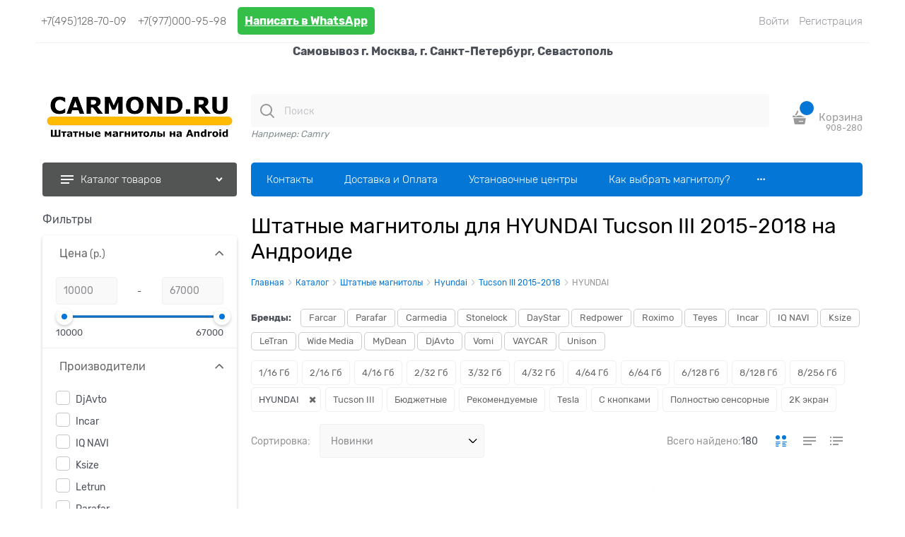

--- FILE ---
content_type: text/html; charset=utf-8
request_url: https://carmond.ru/categories/tucson-iii-2015-2017/tag/hyundai
body_size: 39410
content:

<!DOCTYPE html>
<html data-ng-strict-di data-ng-app="app" lang="ru" data-ng-controller="CatalogCtrl as catalog" >
<head>
    <meta charset="utf-8">
    <meta name="generator" content="AdVantShop.NET">
    <meta name="advid" content="5b3cab85">
    <meta name="advtpl" content="modern">
    <meta name="format-detection" content="telePhone=no">
    <title>Штатные головные устройства для HYUNDAI Tucson III 2015-2018 на базе Андроид</title>
    <base href="https://carmond.ru/" />
    
    
    
    <link rel="canonical" href="https://carmond.ru/categories/tucson-iii-2015-2017/tag/hyundai" />
<link rel="next" href="https://carmond.ru/categories/tucson-iii-2015-2017/tag/hyundai?page=2" />
    
<style>[ng\:cloak],[ng-cloak],[data-ng-cloak],[x-ng-cloak],.ng-cloak,.x-ng-cloak,.ng-hide:not(.ng-hide-animate){display:none !important;}ng\:form{display:block;}.ng-animate-shim{visibility:hidden;}.ng-anchor{position:absolute;}</style>





    <script>

    
   !function(){"use strict";window.matchMedia("(max-width: 768px), (max-device-width: 768px)").addListener(function(e){!void(!0===e.matches?document.documentElement.classList.add('mobile-redirect-panel'):document.documentElement.classList.remove('mobile-redirect-panel'))})}();
    </script>

<link rel="preload" as="font" href="fonts/advantshopfonts/advantshopfonts.woff2" type="font/woff2" crossorigin/>



<style>
.ng-cloak,.ng-hide:not(.ng-hide-animate){display:none!important}@font-face{font-family:advantshopfonts;src:url("fonts/advantshopfonts/advantshopfonts.woff2") format("woff2"),url("fonts/advantshopfonts/advantshopfonts.woff") format("woff");font-weight:400;font-style:normal;font-display:swap}.container-fluid{box-sizing:border-box;margin-right:auto;margin-left:auto;padding-right:.625rem;padding-left:.625rem}.row{box-sizing:border-box;display:flex;flex-direction:row;flex-wrap:wrap;margin-right:-.625rem;margin-left:-.625rem}.col-xs,.col-xs-10,.col-xs-12,.col-xs-2,.col-xs-3,.col-xs-9,.col-xs-slim{box-sizing:border-box;flex-grow:0;flex-shrink:0;padding-right:.625rem;padding-left:.625rem}.col-xs{flex-grow:1;flex-basis:0;max-width:100%}.col-xs-slim{flex-shrink:0;flex-grow:0;flex-basis:auto;max-width:none}.col-xs-2{flex-basis:16.6666666667%;max-width:16.6666666667%}.col-xs-3{flex-basis:25%;max-width:25%}.col-xs-9{flex-basis:75%;max-width:75%}.col-xs-10{flex-basis:83.3333333333%;max-width:83.3333333333%}.col-xs-12{flex-basis:100%;max-width:100%}.end-xs{justify-content:flex-end}.middle-xs{align-items:center}.between-xs{justify-content:space-between}.col-p-v{padding-top:.6rem;padding-bottom:.6rem}.container-fluid{padding-right:.625rem;padding-left:.625rem}html{line-height:1.15;-webkit-text-size-adjust:100%}body{margin:0}main{display:block}h1{font-size:2em;margin:.67em 0}a{background-color:transparent}img{border-style:none}button,input,select{font-family:inherit;font-size:100%;line-height:1.15;margin:0}button,input{overflow:visible}button,select{text-transform:none}button{-webkit-appearance:button}button::-moz-focus-inner{border-style:none;padding:0}button:-moz-focusring{outline:1px dotted ButtonText}[type=checkbox]{box-sizing:border-box;padding:0}[type=search]{-webkit-appearance:textfield;outline-offset:-2px}[type=search]::-webkit-search-decoration{-webkit-appearance:none}::-webkit-file-upload-button{-webkit-appearance:button;font:inherit}[hidden]{display:none}html *{max-height:999999px}html{font-size:16px}body{font-size:13px;font-family:Tahoma,"Helvetica Neue",Helvetica,Geneva,Arial,sans-serif;line-height:1.5;position:relative}label{position:relative;display:inline-block}button,input,select{color:inherit;font:inherit}img{height:auto;width:auto;max-height:100%;max-width:100%}p{padding:0;margin:0 0 1.0625rem}button::-moz-focus-inner{border:none;padding:0}figure{margin:0}.container{max-width:73.75rem;min-width:60.625rem;position:relative;margin:0 auto;z-index:30}.site-menu-row{border-radius:.3125rem}.site-body,.site-body-aside,.site-body-main,.site-footer,.site-head{position:relative}.site-head{z-index:31}.site-body,.site-body-main{z-index:15}.site-body-inner{border-radius:.3125rem}.site-footer{z-index:10}.stretch-container{display:flex;min-height:100vh;flex-direction:column;overflow:hidden}@media (max-width:73.75rem){.stretch-container{max-width:73.75rem;min-width:60.625rem}}.stretch-middle{flex:1 0 auto}.oc-lazy-load-cloak{display:none}.btn{display:inline-block;vertical-align:middle;text-decoration:none;border-width:0;text-align:center;border-radius:.3125rem;line-height:1.3;box-sizing:border-box}.btn-small{font-weight:700;font-size:.75rem;padding:.59375rem .625rem .59375rem}.btn-xsmall{font-weight:700;font-size:.75rem;padding:.3125rem .5rem .3125rem}h1{font-size:1.875rem;font-weight:400;margin:0 0 1.25rem 0}h1{line-height:1.2}[class*=" icon-"]:after,[class*=" icon-"]:before,[class^=icon-]:after,[class^=icon-]:before{font-family:advantshopfonts;font-style:normal;font-weight:400;speak:none;display:inline-block;text-decoration:inherit;width:1em;line-height:1;text-align:center;opacity:1;font-variant:normal;text-transform:none}.icon-down-open-after-abs:after{content:""}.icon-right-open-before:before{content:""}.icon-up-open-before:before{content:""}.icon-star-before:before{content:""}.icon-menu-before:before{content:""}.icon-th-large-before:before{content:""}.icon-list-before:before{content:""}.icon-vkontakte-before:before{content:""}.icon-facebook-before:before{content:""}.icon-instagram-before:before{content:""}.icon-facebook-before:before,.icon-instagram-before:before,.icon-list-before:before,.icon-menu-before:before,.icon-right-open-before:before,.icon-star-before:before,.icon-th-large-before:before,.icon-up-open-before:before,.icon-vkontakte-before:before{margin-right:.2em}.icon-down-open-after-abs:after{margin-left:.2em}.icon-down-open-after-abs:after{position:absolute;top:50%;transform:translateY(-50%)}.icon-down-open-after-abs:after{right:0}.icon-no-margin:after,.icon-no-margin:before{margin:0}.custom-input-native{opacity:0;position:absolute}.select-custom{position:relative;display:inline-block;width:100%;color:#fff}.select-custom:after{right:.625rem}.select-custom select{-moz-appearance:none;-webkit-appearance:none;appearance:none;border-color:transparent;padding:.5rem 1.875rem .5rem .9375rem;border-radius:.3125rem;width:100%;border-width:1px;border-style:solid}.select-custom select::-ms-expand{display:none}.select-custom select option{background-color:#fff;color:#333;border:none}input[type=password],input[type=search]{box-sizing:border-box;border-radius:5px;border:1px #e2e3e4 solid;vertical-align:middle;width:100%;-moz-appearance:none;-webkit-appearance:none;appearance:none;box-shadow:none}.input-big{font-size:1rem;padding:.8125rem}a{text-decoration:none}.link-dotted-invert{text-decoration:none;border-bottom-style:dotted;border-bottom-width:1px}.social{border-radius:50%;height:30px;width:30px;display:inline-flex;justify-content:center;align-items:center;color:#fff;overflow:hidden;font-size:16px;margin:0 5px;text-decoration:none}.social:before{margin-right:0}.social:first-child{margin-left:0}.social--vkontakte{background-color:#3b4a5f}.social--vkontakte:before{width:auto}.social--facebook{background-color:#3f5c96}.social--instagram{background-color:#d10869}@media (max-width:768px){.social{margin-bottom:5px}}.site-head-search-input{margin-bottom:.5625rem;line-height:1}.site-head-phone-col{text-align:right}.site-head-logo-block{position:relative}.site-head-logo-link{display:block}.site-head-search-form{position:relative}.site-head-logo,.site-head-menu-col,.site-head-phone-col{margin-top:1.0625rem;margin-bottom:1.0625rem}.site-head-cart{margin-bottom:.4375rem}.site-head-search-btn{position:relative}.site-head-search-input-wrap{position:relative}.static-block-email-header{font-size:.75rem}.menu-dropdown{position:relative}.menu-dropdown-root{font-size:.875rem;padding:.375rem 1.25rem .5rem;position:relative;display:block;text-decoration:none;color:#fff;border-radius:.3125rem;z-index:100}.menu-dropdown-root:before{display:inline-block;vertical-align:middle;height:1.875rem;content:"";width:0}.menu-dropdown-root:after{margin-right:1.25rem;font-size:.625rem}.menu-dropdown-root-text{display:inline-block;vertical-align:middle}.menu-dropdown-list{padding:0;margin:0;display:block;list-style:none;border-radius:.3125rem;border-width:1px;border-style:solid;z-index:10;background:#fff}.menu-dropdown-item{font-size:.875rem;border-width:0 0 1px;border-style:solid;display:flex;flex-direction:row;flex-wrap:wrap}.menu-dropdown-item:first-child .menu-dropdown-link-wrap{border-top-left-radius:.3125rem;border-top-right-radius:.3125rem}.menu-dropdown-item:last-child{border-bottom:0}.menu-dropdown-item:last-child .menu-dropdown-link-wrap{border-bottom-left-radius:.3125rem;border-bottom-right-radius:.3125rem}.menu-dropdown-link-wrap{width:100%;position:relative;box-sizing:border-box}.menu-dropdown-link{text-decoration:none;position:relative;font-size:0;display:block}.menu-dropdown-link .menu-dropdown-link-text{font-size:.875rem;vertical-align:middle;display:inline-block;width:100%;box-sizing:border-box}.menu-dropdown-link:before{content:"";display:inline-block;vertical-align:middle;height:1.875rem;width:0}.menu-dropdown-expanded .menu-dropdown-list{position:relative;margin-bottom:2.1875rem}.menu-dropdown-compact .menu-dropdown-list{position:absolute;top:100%;left:0;right:0;display:none}.menu-dropdown-modern .menu-dropdown-link{padding:.4375rem 1.0625rem;text-decoration:none}.menu-general-wrap{flex-wrap:nowrap}.menu-general{padding:0;margin:0;list-style:none;white-space:nowrap;font-size:0;line-height:0}.menu-general-item{position:relative;display:inline-block;background-color:transparent;white-space:normal;line-height:1;font-size:.75rem;vertical-align:top}.menu-general-item:before{position:absolute;content:"";width:.125rem;display:block;vertical-align:middle;top:0;right:0;bottom:0;margin-right:-1px;background:linear-gradient(to bottom,rgba(57,57,57,.39) 0,rgba(57,57,57,.33) 17%,rgba(57,57,57,.12) 61%,rgba(57,57,57,.01) 96%,rgba(255,255,255,.01) 98%,rgba(255,255,255,0) 100%) no-repeat border-box,linear-gradient(to bottom,rgba(255,255,255,.14) 0,rgba(255,255,255,.02) 72%,rgba(255,255,255,0) 100%) no-repeat border-box;background-position:0 0,1px 0;background-size:.0625rem 100%,.0625rem 100%}.menu-general-item:first-child{border-top-left-radius:.3125rem;border-bottom-left-radius:.3125rem}.menu-general-item:last-child{border-top-right-radius:.3125rem;border-bottom-right-radius:.3125rem}.menu-general-root-link{font-size:.875rem;padding:.375rem .9375rem .5rem;display:inline-block;text-decoration:none;line-height:1}.menu-general-root-link:before{display:inline-block;vertical-align:middle;height:1.875rem;content:"";width:0}.menu-general-root-link:first-child{border-top-left-radius:.3125rem}.menu-general-root-link:last-child{border-top-right-radius:.3125rem}.menu-general-root-link-text{display:inline-block;vertical-align:middle}.price{line-height:1;display:inline-block}.price-current{display:block}.price-currency{white-space:pre}.price-currency,.price-number{display:inline-block}.toolbar-top{position:relative;z-index:5;background-color:rgba(243,243,243,.9);line-height:1.625}.toolbar-top-item{padding:.5625rem 0 .625rem;margin:0 .625rem;font-size:.75rem;color:#94969b}.toolbar-top-link-alt{position:relative}.toolbar-top-link-alt{margin:0 .4375rem}.toolbar-top-link-alt:first-child{margin-left:0}.toolbar-top-link-alt:last-child{margin-right:0}.toolbar-top-item a,.toolbar-top-link-alt{color:#94969b}.toolbar-top-item a.link-dotted-invert{border-bottom-color:#94969b}.site-footer-top-level-wrap{position:relative;z-index:10}.site-footer-top-level-inner{padding-top:3.125rem;padding-bottom:1.875rem}.footer-gifts-item{margin-top:1.875rem}.footer-gifts-item:first-child{margin-top:3.3125rem}.footer-menu-link{vertical-align:middle}.footer-menu-head{font-size:1rem;margin:0 0 1.25rem}.footer-menu-list{padding:0;margin:0;list-style:none}.footer-menu-item{padding:0;margin:0 0 1.25rem;list-style:none;font-size:.75rem}.gift-block{display:inline-block;text-decoration:none}.gift-picture{height:3.125rem;width:5rem;display:block;margin-bottom:.625rem;border-radius:.3125rem;box-shadow:0 0 9px 0 rgba(0,0,0,.25);background:linear-gradient(to bottom,#ff453c 0,#fe443b 12%,#e73e33 67%,#df3a31 98%,#e24a41 100%)}.gift-picture:before{display:block;content:"";height:3.125rem;width:5rem;background:url(dist/common.26a5b8623d732ea768ac.css)}button::-moz-focus-inner{padding:0;border:0}.cart-mini{display:inline-block;vertical-align:middle;position:relative;font-size:.75rem}.compare-control{font-size:.75rem}.compare-checkbox~.custom-input-text .compare-text-not-added{display:inline}.compare-checkbox~.custom-input-text .compare-text-added{display:none}.harmonica{overflow:hidden;transform:translate3d(0,0,0)}.scroll-to-top{position:fixed;left:0;display:none;height:100%;background:rgba(243,243,243,.9);width:40px;top:0;z-index:20}.scroll-to-top .to-top-icon{position:absolute;bottom:40px;height:40px;width:40px;text-align:center}@media screen and (max-width:1284px){.scroll-to-top{display:none!important}}.wishlist-control{font-size:.75rem}.wishlist-checkbox~.custom-input-text .wishlist-text-not-added{display:inline}.wishlist-checkbox~.custom-input-text .wishlist-text-added{display:none}.rel{position:relative}.hidden{display:none}.big-z{z-index:100}.text-floating{overflow-wrap:break-word;word-wrap:break-word;word-break:keep-all;line-break:normal;-webkit-hyphens:none;-ms-hyphens:none;hyphens:none}.text-static{overflow-wrap:normal;word-wrap:normal;word-break:normal;line-break:auto;-webkit-hyphens:manual;-ms-hyphens:manual;hyphens:manual}.text-align-center{text-align:center}.inline{display:inline}.flex{display:flex}.vertical-interval-small{margin-top:.4375rem;margin-bottom:.4375rem}.vertical-interval-small.no-bottom{margin-bottom:0}#theme-container{position:absolute;left:0;top:0;min-width:940px;width:100%;z-index:0}.theme-left,.theme-right{position:absolute;left:50%}.breadcrumbs{font-size:16px;padding-bottom:0}.breadcrumbs__inner{display:flex;align-content:center;flex-wrap:nowrap;overflow-x:auto;padding-bottom:.66667em;box-sizing:border-box;white-space:nowrap;line-height:1}.breadcrumbs--desktop{font-size:11px;margin-bottom:20px}.breadcrumbs--desktop .breadcrumbs__inner{scrollbar-width:thin;scrollbar-face-color:transparent;scrollbar-track-color:transparent;scrollbar-color:transparent transparent}.breadcrumbs--desktop .breadcrumbs__inner::-webkit-scrollbar{height:8px;background-color:transparent;border-radius:3px}.breadcrumbs--desktop .breadcrumbs__inner::-webkit-scrollbar-track{background-color:transparent;border-radius:3px}.breadcrumbs--desktop .breadcrumbs__inner::-webkit-scrollbar-thumb{background-color:transparent;border-radius:3px}.breadcrumbs--desktop .breadcrumbs__item{display:inline-block}.breadcrumbs--desktop .breadcrumbs__item::before{display:inline-block;font-size:9px;line-height:1;margin-right:0}.breadcrumbs__item{vertical-align:middle;display:flex;align-items:center;color:#000;margin-right:5px}.breadcrumbs__item::before{display:block}.breadcrumbs__item:first-child::before{display:none}.rating{display:inline-block;padding:0;margin:0;list-style:none;font-size:1.125rem}.rating-item{display:inline-block;vertical-align:middle;padding:0;margin:0;color:#d1d1d1}.rating{direction:rtl}.products-view-block{font-size:.75rem;line-height:1.5;box-sizing:border-box;flex:0 0 auto}.products-view-item{box-sizing:border-box;display:flex;flex-direction:row;flex-wrap:wrap;border-radius:.3125rem;position:relative}.products-view-pictures{box-sizing:border-box;text-align:center;position:relative;white-space:nowrap}.products-view-info{box-sizing:border-box}.products-view{margin-bottom:1.875rem}.products-view .price-current{font-size:1.1875rem}.products-view-picture{display:inline-block;vertical-align:middle}.products-view-picture-link{display:inline-block;vertical-align:middle;position:relative}.products-view-picture-link:before{content:"";height:100%;display:inline-block;vertical-align:middle;width:0}.products-view-picture-link img{white-space:normal}.products-view-name-default{position:relative;overflow:hidden}.products-view-name-default:after{content:"";text-align:right;position:absolute;bottom:0;right:0;width:10%;background:linear-gradient(to right,rgba(255,255,255,0),#fff 70%)}.products-view-quickview{display:none;opacity:.8}.products-view-meta{font-size:.6875rem;margin-bottom:2px}.products-view-meta-sku-review-count-wrap{width:100%;display:flex;overflow:hidden;flex-wrap:wrap}.products-view-meta-item{padding:0 .625rem;margin:0;border-style:solid;border-width:0 0 0 1px;display:inline-block;vertical-align:middle;box-sizing:border-box}.products-view-meta-item:first-child{padding-left:0;border-left:0}.products-view-price{text-align:left}.products-view-price .price{display:inline-block;vertical-align:middle}.products-view-rating{margin-top:.3125rem}.products-view-tile{margin-top:-.625rem;margin-left:-.625rem;margin-right:-.625rem}.products-view-tile .products-view-block{padding:.625rem}.products-view-tile .products-view-picture-link{width:100%}.products-view-tile .products-view-item{border-style:solid;border-width:1px;padding-bottom:.9375rem;white-space:normal;flex-direction:column}.products-view-tile .products-view-item{padding-left:0!important}.products-view-tile .products-view-meta{text-align:center;color:#a5a8af}.products-view-tile .products-view-info{width:100%}.products-view-tile .products-view-name{margin:1.5625rem .625rem 0;text-align:center}.products-view-tile .products-view-name-default{height:2.5rem}.products-view-tile .products-view-name-default:after{top:50%}.products-view-tile .products-view-price{height:3.875rem;white-space:nowrap;padding:0 .3125rem .3125rem 0}.products-view-tile .products-view-price:before{content:"";display:inline-block;vertical-align:middle;height:100%;font-size:0;line-height:0}.products-view-tile .products-view-price-block{padding:.3125rem .625rem 0;box-sizing:border-box;display:flex;flex-wrap:wrap;justify-content:space-between;align-items:center}.products-view-tile .products-view-buttons-cell,.products-view-tile .products-view-price{display:inline-block;vertical-align:middle}.products-view-tile .products-view-buttons-cell{white-space:nowrap}.products-view-tile .products-view-buttons{padding-bottom:.3125rem}.products-view-tile .products-view-rating{text-align:center}.products-view-tile .price-current{display:block}.products-view-tile .products-view-pictures{width:100%!important;padding:1.5625rem .625rem 0;margin:0 auto}.products-view-tile .products-view-tile-element-hidden{display:none}.products-view-buy{padding-left:.3125rem}.products-view-variants{text-align:right}.products-view-variants-item{display:inline-block;vertical-align:middle;padding:.4375rem;line-height:1;border:1px solid transparent;text-decoration:none;border-radius:.3125rem}.products-view-variants-item:before{margin-right:1px}.products-view-sort,.products-view-sort-result,.products-view-variants{margin-bottom:1.875rem}.products-view-sort-select{width:220px}.products-view-sort-select.icon-down-open-after-abs{color:#4b4f58}.products-view-sort-select.select-custom:after{font-size:12px}.products-view-sort-text{padding:.625rem;display:inline-block;vertical-align:middle;line-height:1}.products-view-sort{display:flex;align-items:center}.products-view-sort-text{padding-right:5px;padding-top:11px;padding-bottom:11px}.products-view-sort-result{padding-top:.625rem;padding-bottom:.625rem;border:.0625rem solid transparent;line-height:1}.products-view-sort-result{padding-right:10px}.vanilla-dropdown{position:relative}.vanilla-dropdown vanilla-dropdown-selected{display:block}.cart-mini-main{font-size:15px!important}.cart-mini-main{display:flex;align-items:center;font-size:14px}.cart-mini-main .cart-mini-main_cart{position:relative;margin-right:4px}.cart-mini-main .cart-mini-main_cart .cart-mini-main-icon{width:46px;height:48px;display:flex;align-items:center;justify-content:center;font-style:normal}.cart-mini-main .cart-mini-main_cart .cart-mini-main-icon svg{fill:currentColor}.cart-mini-main .cart-mini-main_cart .cart-mini-main-count{position:absolute;right:0;top:-2px;min-width:26px;padding-left:3px;padding-right:3px;height:26px;border-radius:50px;display:flex;align-items:center;justify-content:center;font-size:12px;border:3px solid #fff;box-sizing:border-box}.products-view-variants{display:grid;grid-template-columns:24px 24px 24px;grid-gap:14px;justify-content:flex-end}.products-view-variants .products-view-variants-tile{box-sizing:border-box;height:24px;padding:0;border:none}.products-view-variants .products-view-variants-tile:before{content:"";-webkit-mask-image:url(Templates/Modern/dist/product-tile-selected.bc466655bc58f24daec6.svg);mask-image:url(Templates/Modern/dist/product-tile-selected.bc466655bc58f24daec6.svg);width:24px;height:24px;margin-right:0}.products-view-variants .products-view-variants-list{box-sizing:border-box;height:24px;padding:0;border:none}.products-view-variants .products-view-variants-list:before{content:"";mask-image:url(Templates/Modern/dist/product-list-selected.b55283d7616bc968c005.svg);-webkit-mask-image:url(Templates/Modern/dist/product-list-selected.b55283d7616bc968c005.svg);background-repeat:no-repeat;width:19px;height:24px;margin-right:0;background-position:center}.products-view-variants .products-view-variants-table{box-sizing:border-box;height:24px;padding:0;border:none}.products-view-variants .products-view-variants-table:before{content:"";-webkit-mask-image:url(Templates/Modern/dist/product-table-selected.64abf508da98a0139d88.svg);mask-image:url(Templates/Modern/dist/product-table-selected.64abf508da98a0139d88.svg);width:22px;height:24px;margin-right:0}.products-view-tile .products-view-item{border:none}.products-view-tile .products-view-info .products-view-name-default{height:3rem;text-align:left;margin:0;margin-top:1.5625rem}.products-view-tile .products-view-info .products-view-name-default .products-view-name-link{font-size:16px}.products-view-tile .products-view-pictures{z-index:0}.products-view-tile .products-view-rating{text-align:left;margin-top:0}.products-view-tile .products-view-rating .rating .rating-item:before{width:12px;height:12px;display:block;font-size:73%;margin-right:0}.products-view-tile .products-view-price-block{padding:0}.products-view-tile .products-view-price-block .products-view-price{height:auto}.products-view-tile .products-view-price-block .products-view-price::before{display:none}.products-view-tile .products-view-price-block .price-current{font-size:24px}.products-view-tile .product-view-button{margin-top:10px}.products-view-tile .product-view-button .product-view-button-wrap .button_block .products-view-buttons{padding-bottom:0}.products-view-tile .products-view-pictures{padding:0}.products-view-item .product-view-action .products-view-compare .custom-input-text{display:none}.products-view-item .product-view-action .products-view-wishlist .custom-input-text{display:none}.products-view-tile .products-view-meta{text-align:left}.products-view-sort,.products-view-sort-result{display:flex;align-items:center}.products-view-sort-text{padding-top:11px;padding-bottom:11px}.breads-item .breads-item-link span{font-size:12px}.breads-item .breads-item-current{font-size:12px}.breads-item::before{content:"";background:url(Templates/Modern/dist/filter-arrow.1438dd43b2392f0bd352.svg);background-repeat:no-repeat;width:12px;height:7px;transform:rotate(90deg);background-size:10px}.breadcrumbs__item{margin-right:1px}.breadcrumbs__item::before{align-self:center}.site-footer-wrap .site-footer-top-level .site-footer-top-level-inner{padding-top:93px;padding-bottom:45px}.site-footer-wrap .site-footer-top-level .site-footer-top-level-inner .footer-menu-head{font-size:14px}.site-footer-wrap .site-footer-top-level .site-footer-top-level-inner .footer-menu-list .footer-menu-link{font-size:14px;text-decoration:none}.footer-gifts__wrapper{width:263px}.footer-gifts__wrapper .footer-gifts .gift-block{border-radius:4px;display:block;margin-top:0;padding:17px 22px 19px 22px;font-size:18px;text-transform:uppercase;background:#e74343;color:#fff}.footer-gifts__wrapper .footer-gifts .gift-block .gift-picture{margin-bottom:14px;box-shadow:none;background:0 0}.footer-gifts__wrapper .footer-gifts .gift-block .gift-picture:before{content:"";background:url(Templates/Modern/dist/gift.4178f5cf5cd0df5f29fb.svg);background-repeat:no-repeat;width:47px;height:49px;background-size:100%;margin-right:0}.toolbar-top{position:relative;z-index:101;line-height:1.625}.toolbar-top-item{padding:.5625rem 0 .625rem;margin:0 .625rem;font-size:.75rem}.toolbar-top-link-alt{position:relative}.toolbar-top-link-alt{margin:0 .4375rem}.toolbar-top-link-alt:first-child{margin-left:0}.toolbar-top-link-alt:last-child{margin-right:0}.toolbar-top{min-height:60px}.toolbar-top__zone-name{margin-right:20px}.toolbar-top-item:last-child{flex-grow:1;justify-content:flex-end}.toolbar-top>.container>.row{align-items:center;min-height:60px;flex-wrap:nowrap}.toolbar-top>.container>.row .toolbar-top-item{font-size:15px;display:flex;align-items:center;flex-shrink:0;font-weight:300;padding-top:0;padding-bottom:0}.toolbar-top>.container>.row .toolbar-top-item a{border-bottom-style:none}.toolbar-top>.container>.row .toolbar-top-item .zone-name{display:none}.toolbar-top>.container>.row .toolbar-top-item .zone-dialog-trigger-link{display:flex;align-items:center;text-decoration:none;font-size:15px;font-weight:300}.toolbar-top>.container>.row .toolbar-top-item .zone-dialog-trigger-link:before{content:"";-webkit-mask-image:url(Templates/Modern/dist/city.322e571f5719eb415489.svg);mask-image:url(Templates/Modern/dist/city.322e571f5719eb415489.svg);width:14px;height:15px;display:block;margin-right:10px;background-color:currentColor}input[type=password],input[type=search]{box-sizing:border-box;border-radius:4px;border:1px #efeff4 solid;vertical-align:middle;width:100%;-moz-appearance:none;-webkit-appearance:none;appearance:none;outline:0;background-color:#f9f9f9;color:#8a8a8f}.input-big{font-size:.875rem;padding:1rem 1.25rem .9375rem}.btn{display:inline-flex;align-items:center;justify-content:center;text-decoration:none;border-width:0;text-align:center;border-radius:.25rem;line-height:1.3;box-sizing:border-box}.btn-small{font-weight:400;font-size:.875rem;padding:.625rem 1.25rem .625rem}.btn-xsmall{font-weight:400;font-size:.875rem;padding:.5rem 1.25rem .5rem}.btn.products-view-buy{padding:.625rem 1.25rem .625rem}.btn.products-view-buy:before{content:"";background-repeat:no-repeat;background-size:24px;display:block;width:23px;height:23px;background-position:center;margin-right:7px;-webkit-mask-image:url(Templates/Modern/dist/cart.e00526e1365d75f59438.svg);mask-image:url(Templates/Modern/dist/cart.e00526e1365d75f59438.svg);-webkit-mask-size:21px;-webkit-mask-repeat:no-repeat}.custom-input-native{opacity:0;position:absolute}.select-custom select{border-color:#efeff4;background:#f9f9f9;color:#8a8a8f;box-sizing:border-box;border-radius:4px;border:1px #efeff4 solid;vertical-align:middle;width:100%;height:48px}.select-custom::after{background:#8a8a8f}.select-custom{position:relative;display:inline-block;width:100%;color:#fff}.select-custom:after{right:.625rem}.select-custom select{-moz-appearance:none;-webkit-appearance:none;appearance:none;border-color:transparent;padding:.5rem 1.875rem .5rem .9375rem;border-radius:.3125rem;width:100%;border-width:1px;border-style:solid}.select-custom select::-ms-expand{display:none}.select-custom select option{background:#fff;color:#333;border:none}.site-head-site-head-search{position:relative}.site-head-site-head-search .site-head-search-input{padding-left:47px;border:0;margin-bottom:0}.site-head-site-head-search .site-head-search-btn{width:46px;height:48px;display:flex;justify-content:center;align-items:center;left:0;top:50%;transform:translateY(-24px);position:absolute;border:0}.site-head-site-head-search .site-head-search-btn:before{content:"";mask-image:url(Templates/Modern/dist/search.397061927a58083a9f0e.svg);-webkit-mask-image:url(Templates/Modern/dist/search.397061927a58083a9f0e.svg);background-repeat:no-repeat;background-size:24px;display:block;width:24px;height:24px;background-position:center}.site-head-cart{margin-bottom:0}.site-head-phone-col{display:flex;align-items:center;justify-content:flex-end}.site-head-logo-block{text-align:center}.site-head-logo,.site-head-menu-col,.site-head-phone-col{margin-top:26px;margin-bottom:14px}.phones-number__order-call p{margin-bottom:0}.phones-number .email::before{display:none}@media (max-width:1279px){.cart-mini-main__text{display:none}}.menu-dropdown .menu-dropdown-root{display:flex;align-items:center;line-height:normal;font-size:15px;font-weight:300;padding:15px 26px 15px;border-radius:4px;height:48px;box-sizing:border-box}.menu-dropdown .menu-dropdown-root:before{content:"";background:url(Templates/Modern/dist/catalog-icon.bd2eed453978f24ce5aa.svg);background-repeat:no-repeat;display:block;width:18px;height:14px;background-position:center;margin-right:10px}.menu-dropdown .menu-dropdown-list{border-radius:4px;border:none}.menu-dropdown .menu-dropdown-list .menu-dropdown-item:first-child .menu-dropdown-link-wrap{padding-top:3px}.menu-dropdown .menu-dropdown-list .menu-dropdown-item:last-child .menu-dropdown-link-wrap{padding-bottom:1px}.menu-dropdown .menu-dropdown-list .menu-dropdown-item .menu-dropdown-link{display:flex;align-items:center;padding:8.5px 1.2rem 8.5px 1.0625rem;padding-left:26px}.menu-general .menu-general-root-link{padding:0 20px 0 20px}@font-face{font-family:Rubik;src:url("fonts/Rubik/Rubik-Light.woff2") format("woff2"),url("fonts/Rubik/Rubik-Light.woff") format("woff");font-weight:300;font-style:normal;font-display:swap}@font-face{font-family:Rubik;src:url("fonts/Rubik/Rubik-Regular.woff2") format("woff2"),url("fonts/Rubik/Rubik-Regular.woff") format("woff");font-weight:400;font-style:normal;font-display:swap}@font-face{font-family:Rubik;src:url("fonts/Rubik/Rubik-Medium.woff2") format("woff2"),url("fonts/Rubik/Rubik-Medium.woff") format("woff");font-weight:500;font-style:normal;font-display:swap}@font-face{font-family:Rubik;src:url("fonts/Rubik/Rubik-Bold.woff2") format("woff2"),url("fonts/Rubik/Rubik-Bold.woff") format("woff");font-weight:700;font-style:normal;font-display:swap}:root{--cartFooterHeight:274px}body{font-family:Rubik}.site-body-wrap{overflow-x:hidden}.menu-block .menu-dropdown-root,.menu-block .site-menu-row .menu-general .menu-general-root-link{font-size:15px}.menu-block .menu-general{border-radius:5px}.site-head-inner{z-index:auto}.wishlist-header-block{position:relative;width:27px;height:32px;margin-right:6px}.wishlist-header-block .wishlist-header-icon{width:30px;height:30px;border-radius:4px;display:inline-flex;align-items:center;justify-content:center;font-style:normal;border:1px solid transparent}.wishlist-header-block .wishlist-header-block-count{position:absolute;right:-8px;top:-10px;min-width:26px;height:26px;border-radius:50px;display:flex;align-items:center;justify-content:center;font-size:12px;font-weight:400;border:3px solid #fff;box-sizing:border-box;padding-left:3px;padding-right:3px}.compare-header-block{position:relative;width:32px;height:32px}.compare-header-block .compare-header-icon{width:30px;height:30px;border-radius:4px;display:inline-flex;align-items:center;justify-content:center;font-style:normal;border:1px solid transparent}.compare-header-block .compare-header-block-count{position:absolute;right:-8px;top:-10px;min-width:26px;height:26px;border-radius:50px;display:flex;align-items:center;justify-content:center;font-size:12px;border:3px solid #fff;box-sizing:border-box;padding-left:3px;padding-right:3px}.site-menu-row .menu-general{display:flex;align-items:center}.site-menu-row .menu-general .menu-general-item{display:flex}.site-menu-row .menu-general .menu-general-item:before{display:none}.site-menu-row .menu-general .menu-general-root-link{display:flex;align-items:center;white-space:nowrap;padding:9px 22px;font-size:16px;font-weight:300}.site-menu-row .menu-general{max-height:48px;overflow:hidden}.menu-dropdown-root,.menu-general-root-link{font-size:16px;font-weight:300}.col-p-v{padding-top:12px;padding-bottom:12px}.catalog-left-column .menu-dropdown{margin-bottom:20px}.catalog-left-column .menu-dropdown .menu-dropdown-list{margin-bottom:0}.products-view-sort .products-view-sort-text{font-size:14px;margin-right:8px}.products-view-sort .products-view-sort-select select{box-sizing:border-box;border-radius:4px;font-size:14px}.products-view-sort .products-view-sort-select:after{content:"";background:url(Templates/Modern/dist/select-arrow.631246128a103a1abd04.svg);background-repeat:no-repeat;width:12px;height:7px}.products-view-sort-result{font-size:14px}.product-view-action{position:absolute;top:5px;left:5px}.product-view-action .products-view-compare{margin-bottom:3px;visibility:hidden}.product-view-action .products-view-compare .compare-control{width:32px;height:32px;display:flex;align-items:center;justify-content:center}.product-view-action .products-view-compare .compare-control .custom-input-native{display:none}.product-view-action .products-view-compare .compare-control .svg{width:32px;height:32px;line-height:32px;display:flex;align-items:center;justify-content:center;border-radius:4px}.product-view-action .products-view-compare .compare-control .svg svg{width:21px;height:21px}.product-view-action .products-view-wishlist{margin-bottom:3px;visibility:hidden}.product-view-action .products-view-wishlist .wishlist-control{width:32px;height:32px;display:flex;align-items:center;justify-content:center}.product-view-action .products-view-wishlist .wishlist-control .custom-input-native{display:none}.product-view-action .products-view-wishlist .wishlist-control .svg{width:32px;height:32px;line-height:32px;display:flex;align-items:center;justify-content:center;border-radius:4px}.product-view-action .products-view-quickview .svg{width:32px;height:32px;line-height:32px;display:flex;align-items:center;justify-content:center;border-radius:4px}.static-block-email-header{font-size:inherit}.select-custom.icon-down-open-after-abs select{box-sizing:border-box;border-radius:4px;font-size:14px}.select-custom.icon-down-open-after-abs:after{content:"";-webkit-mask-image:url(Templates/Modern/dist/select-arrow.631246128a103a1abd04.svg);mask-image:url(Templates/Modern/dist/select-arrow.631246128a103a1abd04.svg);background-repeat:no-repeat;width:12px;height:7px}.phones-number__tel{padding-left:8px;padding-right:8px}.phones-number__tel>a{font-size:16px}.phones-number__order-call{padding-left:8px;padding-right:8px;font-size:13px;text-align:left}.phones-number__icon{display:flex}.phones-number__icon>svg{height:100%}.phones-number__dropdown{display:block;padding:0 18px}.phones-number__field-dropdown{display:flex;align-items:center}.phones-number__text{font-size:16px;white-space:nowrap}.phones-number__text a{text-decoration:none;color:#333}.phones-number__callback-link{font-weight:300}.site-head__item-wrap{padding-top:26px;padding-bottom:14px}.site-head .site-head-cart{display:flex;flex-direction:column-reverse;position:relative}.site-head .compare-header-block__name,.site-head .wishlist-header-block__name{display:none}.site-head__user-control{display:flex;align-items:center;flex-wrap:nowrap}.site-head__right-block{display:flex;flex-grow:0;margin:0}.site-head__center-block,.site-head__left-block{margin:0}.product-view-action{top:28px}
</style>    <style>
    @charset "UTF-8";.cs-t-1{color:#4b4f58}.mobile-version .cs-t-1--mobile{color:#4b4f58}.cs-t-2{color:#969494}.mobile-version .cs-t-2--mobile{color:#969494}.cs-t-3{color:#969494}.mobile-version .cs-t-3--mobile{color:#969494}.cs-t-4{color:#fff}.mobile-version .cs-t-4--mobile{color:#fff}.cs-t-5{color:#26282b}.mobile-version .cs-t-5--mobile{color:#26282b}.cs-t-6{color:#666}.mobile-version .cs-t-6--mobile{color:#666}.cs-t-7{color:#bfc0c1}.mobile-version .cs-t-7--mobile{color:#bfc0c1}.cs-t-8{color:#fff}.mobile-version .cs-t-8--mobile{color:#fff}.cs-t-9{color:#8a8a8f}.mobile-version .cs-t-9--mobile{color:#8a8a8f}.cs-t-10{color:#0476d6}.mobile-version .cs-t-10--mobile{color:#0476d6}a,.link{color:#666}a:hover,.link:hover{color:#666}a:active,.link:active{color:#737373}.cs-l-1,.cs-l-d-1{color:#666}.cs-l-1:hover,.cs-l-d-1:hover{color:#666}.cs-l-1:active,.cs-l-d-1:active{color:#737373}.cs-l-1.cs-selected,.cs-l-d-1.cs-selected{color:#666}.cs-l-d-1,.cs-l-ds-1{border-bottom-color:#666}.cs-l-d-1:hover,.cs-l-ds-1:hover{border-bottom-color:#666}.cs-l-d-1:active,.cs-l-ds-1:active{border-bottom-color:#737373}.cs-l-2,.cs-l-d-2{color:#8a8a8f}.cs-l-2:hover,.cs-l-d-2:hover{color:#0476d6}.cs-l-2:active,.cs-l-d-2:active{color:#0468bd}.cs-l-2.cs-selected,.cs-l-d-2.cs-selected{color:#0476d6}.cs-l-d-2,.cs-l-ds-2{border-bottom-color:#8a8a8f}.cs-l-d-2:hover,.cs-l-ds-2:hover{border-bottom-color:#0476d6}.cs-l-d-2:active,.cs-l-ds-2:active{border-bottom-color:#0468bd}.cs-l-3,.cs-l-d-3{color:#666}.cs-l-3:hover,.cs-l-d-3:hover{color:#666}.cs-l-3:active,.cs-l-d-3:active{color:#595959}.cs-l-3.cs-selected,.cs-l-d-3.cs-selected{color:#666}.cs-l-d-3,.cs-l-ds-3{border-bottom-color:#666}.cs-l-d-3:hover,.cs-l-ds-3:hover{border-bottom-color:#666}.cs-l-d-3:active,.cs-l-ds-3:active{border-bottom-color:#595959}.cs-l-4,.cs-l-d-4{color:#fff}.cs-l-4:hover,.cs-l-d-4:hover{color:#fff}.cs-l-4:active,.cs-l-d-4:active{color:#fff}.cs-l-4.cs-selected,.cs-l-d-4.cs-selected{color:#fff}.cs-l-d-4,.cs-l-ds-4{border-bottom-color:#fff}.cs-l-d-4:hover,.cs-l-ds-4:hover{border-bottom-color:#fff}.cs-l-d-4:active,.cs-l-ds-4:active{border-bottom-color:#fff}.cs-l-d-4.cs-selected,.cs-l-ds-4.cs-selected{color:#fff}.cs-l-5,.cs-l-d-5{color:#e74343}.cs-l-5:hover,.cs-l-d-5:hover{color:#e74343}.cs-l-5:active,.cs-l-d-5:active{color:#e74343}.cs-l-5.cs-selected,.cs-l-d-5.cs-selected{color:#e74343}.cs-l-d-5,.cs-l-ds-5{border-bottom-color:#e74343}.cs-l-d-5:hover,.cs-l-ds-5:hover{border-bottom-color:#e74343}.cs-l-d-5:active,.cs-l-ds-5:active{border-bottom-color:#e74343}.cs-l-d-5.cs-selected,.cs-l-ds-5.cs-selected{color:#e74343}.cs-l-6,.cs-l-d-6{color:#0476d6}.cs-l-6:hover,.cs-l-d-6:hover{color:#fff}.cs-l-6:active,.cs-l-d-6:active{color:#fff}.cs-l-6.cs-selected,.cs-l-d-6.cs-selected{color:#fff}.cs-l-d-6,.cs-l-ds-6{border-bottom-color:#0476d6}.cs-l-d-6:hover,.cs-l-ds-6:hover{border-bottom-color:#fff}.cs-l-d-6:active,.cs-l-ds-6:active{border-bottom-color:#fff}.cs-l-d-6.cs-selected,.cs-l-ds-6.cs-selected{color:#fff}.cs-l-7,.cs-l-d-7{color:#fff}.cs-l-7:hover,.cs-l-d-7:hover{color:#fff}.cs-l-7:active,.cs-l-d-7:active{color:#fff}.cs-l-7.cs-selected,.cs-l-d-7.cs-selected{color:#fff}.cs-l-d-7,.cs-l-ds-7{border-bottom-color:#fff}.cs-l-d-7:hover,.cs-l-ds-7:hover{border-bottom-color:#fff}.cs-l-d-7:active,.cs-l-ds-7:active{border-bottom-color:#fff}.cs-l-d-7.cs-selected,.cs-l-ds-7.cs-selected{color:#fff}.cs-l-8,.cs-l-d-8{color:#999}.cs-l-8:hover,.cs-l-d-8:hover{color:#0476d6}.cs-l-8:active,.cs-l-d-8:active{color:#0476d6}.cs-l-8.cs-selected,.cs-l-d-8.cs-selected{color:#0476d6}.cs-l-d-8,.cs-l-ds-8{border-bottom-color:#999}.cs-l-d-8:hover,.cs-l-ds-8:hover{border-bottom-color:#0476d6}.cs-l-d-8:active,.cs-l-ds-8:active{border-bottom-color:#0476d6}.cs-l-d-8.cs-selected,.cs-l-ds-8.cs-selected{color:#0476d6}.cs-l-9,.cs-l-d-9{color:#0476d6}.cs-l-9:hover,.cs-l-d-9:hover{color:#0476d6}.cs-l-9:active,.cs-l-d-9:active{color:#0476d6}.cs-l-9.cs-selected,.cs-l-d-9.cs-selected{color:#0476d6}.cs-l-d-9,.cs-l-ds-9{border-bottom-color:#0476d6}.cs-l-d-9:hover,.cs-l-ds-9:hover{border-bottom-color:#0476d6}.cs-l-d-9:active,.cs-l-ds-9:active{border-bottom-color:#0476d6}.cs-l-d-9.cs-selected,.cs-l-ds-9.cs-selected{color:#0476d6}.cs-bg-1{background-color:#0476d6}.cs-bg-i-1{background-color:#0476d6}.cs-bg-i-1:hover{background-color:#0484ef}.cs-bg-i-1:active{background-color:#0468bd}.cs-bg-i-1.cs-selected{background-color:#0468bd}.mobile-version .cs-bg-1--mobile{background-color:#0476d6}.mobile-version .cs-bg-i-1--mobile{background-color:#0476d6}.mobile-version .cs-bg-i-1--mobile:hover{background-color:#0484ef}.mobile-version .cs-bg-i-1--mobile:active{background-color:#0468bd}.mobile-version .cs-bg-i-1--mobile.cs-selected--mobile{background-color:#0468bd}.cs-bg-2{background-color:#4b4f58}.cs-bg-i-2{background-color:#4b4f58}.cs-bg-i-2:hover{background-color:#575b66}.cs-bg-i-2:active{background-color:#3f434a}.cs-bg-i-2.cs-selected{background-color:#3f434a}.mobile-version .cs-bg-2--mobile{background-color:#4b4f58}.mobile-version .cs-bg-i-2--mobile{background-color:#4b4f58}.mobile-version .cs-bg-i-2--mobile:hover{background-color:#575b66}.mobile-version .cs-bg-i-2--mobile:active{background-color:#3f434a}.mobile-version .cs-bg-i-2--mobile.cs-selected--mobile{background-color:#3f434a}.cs-bg-3{background-color:#0476d6}.cs-bg-i-3{background-color:#0476d6}.cs-bg-i-3:hover{background-color:#0484ef}.cs-bg-i-3:active{background-color:#0468bd}.cs-bg-i-3.cs-selected{background-color:#0468bd}.mobile-version .cs-bg-3--mobile{background-color:#0476d6}.mobile-version .cs-bg-i-3--mobile{background-color:#0476d6}.mobile-version .cs-bg-i-3--mobile:hover{background-color:#0484ef}.mobile-version .cs-bg-i-3--mobile:active{background-color:#0468bd}.mobile-version .cs-bg-i-3--mobile.cs-selected--mobile{background-color:#0468bd}.cs-bg-4{background-color:#f9f9f9}.cs-bg-i-4{background-color:#f9f9f9}.cs-bg-i-4:hover{background-color:#fff}.cs-bg-i-4:active{background-color:#f2f2f2}.cs-bg-i-4.cs-selected{background-color:#f2f2f2}.mobile-version .cs-bg-4--mobile{background-color:#f9f9f9}.mobile-version .cs-bg-i-4--mobile{background-color:#f9f9f9}.mobile-version .cs-bg-i-4--mobile:hover{background-color:#fff}.mobile-version .cs-bg-i-4--mobile:active{background-color:#f2f2f2}.mobile-version .cs-bg-i-4--mobile.cs-selected--mobile{background-color:#f2f2f2}.cs-bg-5{background-color:#fff}.cs-bg-i-5{background-color:#fff}.cs-bg-i-5:hover{background-color:#f9f9f9}.cs-bg-i-5:active{background-color:#f9f9f9}.cs-bg-i-5.cs-selected{background-color:#f9f9f9}.mobile-version .cs-bg-5--mobile{background-color:#fff}.mobile-version .cs-bg-i-5--mobile{background-color:#fff}.mobile-version .cs-bg-i-5--mobile:hover{background-color:#f9f9f9}.mobile-version .cs-bg-i-5--mobile:active{background-color:#f9f9f9}.mobile-version .cs-bg-i-5--mobile.cs-selected--mobile{background-color:#f9f9f9}.cs-bg-6{background-color:#0476d6}.cs-bg-i-6{background-color:#0476d6}.cs-bg-i-6:hover{background-color:#0484ef}.cs-bg-i-6:active{background-color:#0468bd}.cs-bg-i-6.cs-selected{background-color:#0468bd}.mobile-version .cs-bg-6--mobile{background-color:#0476d6}.mobile-version .cs-bg-i-6--mobile{background-color:#0476d6}.mobile-version .cs-bg-i-6--mobile:hover{background-color:#0484ef}.mobile-version .cs-bg-i-6--mobile:active{background-color:#0468bd}.mobile-version .cs-bg-i-6--mobile.cs-selected--mobile{background-color:#0468bd}.cs-bg-7{background-color:#fff}.cs-bg-i-7{background-color:#fff}.cs-bg-i-7:hover{background-color:#fff}.cs-bg-i-7:active{background-color:#f2f2f2}.cs-bg-i-7.cs-selected{background-color:#f2f2f2}.mobile-version .cs-bg-7--mobile{background-color:#fff}.mobile-version .cs-bg-i-7--mobile{background-color:#fff}.mobile-version .cs-bg-i-7--mobile:hover{background-color:#fff}.mobile-version .cs-bg-i-7--mobile:active{background-color:#f2f2f2}.mobile-version .cs-bg-i-7--mobile.cs-selected--mobile{background-color:#f2f2f2}.cs-bg-8{background-color:#fff}.cs-bg-i-8{background-color:#fff}.cs-bg-i-8:hover{background-color:#a1a3a7}.cs-bg-i-8:active{background-color:#87898f}.cs-bg-i-8.cs-selected{background-color:#87898f}.mobile-version .cs-bg-8--mobile{background-color:#fff}.mobile-version .cs-bg-i-8--mobile{background-color:#fff}.mobile-version .cs-bg-i-8--mobile:hover{background-color:#a1a3a7}.mobile-version .cs-bg-i-8--mobile:active{background-color:#87898f}.mobile-version .cs-bg-i-8--mobile.cs-selected--mobile{background-color:#87898f}.cs-bg-9{background-color:#fff}.cs-bg-i-9{background-color:#fff}.cs-bg-i-9:hover{background-color:#f2f2f2}.cs-bg-i-9:active{background-color:#f2f2f2}.cs-bg-i-9.cs-selected{background-color:#f2f2f2}.mobile-version .cs-bg-9--mobile{background-color:#fff}.mobile-version .cs-bg-i-9--mobile{background-color:#fff}.mobile-version .cs-bg-i-9--mobile:hover{background-color:#f2f2f2}.mobile-version .cs-bg-i-9--mobile:active{background-color:#f2f2f2}.mobile-version .cs-bg-i-9--mobile.cs-selected--mobile{background-color:#f2f2f2}.cs-bg-10{background-color:#0476d6}.cs-bg-i-10{background-color:#0476d6}.cs-bg-i-10:hover{background-color:#0484ef}.cs-bg-i-10:active{background-color:#0468bd}.cs-bg-i-10.cs-selected{background-color:#0468bd}.mobile-version .cs-bg-10--mobile{background-color:#0476d6}.mobile-version .cs-bg-i-10--mobile{background-color:#0476d6}.mobile-version .cs-bg-i-10--mobile:hover{background-color:#0484ef}.mobile-version .cs-bg-i-10--mobile:active{background-color:#0468bd}.mobile-version .cs-bg-i-10--mobile.cs-selected--mobile{background-color:#0468bd}.cs-bg-11{background-color:#fff}.cs-bg-i-11{background-color:#fff}.cs-bg-i-11:hover{background-color:#0484ef}.cs-bg-i-11:active{background-color:#0468bd}.cs-bg-i-11.cs-selected{background-color:#0468bd}.mobile-version .cs-bg-11--mobile{background-color:#fff}.mobile-version .cs-bg-i-11--mobile{background-color:#fff}.mobile-version .cs-bg-i-11--mobile:hover{background-color:#0484ef}.mobile-version .cs-bg-i-11--mobile:active{background-color:#0468bd}.mobile-version .cs-bg-i-11--mobile.cs-selected--mobile{background-color:#0468bd}.cs-bg-12{background-color:#fff}.cs-bg-i-12{background-color:#fff}.cs-bg-i-12:hover{background-color:#fff}.cs-bg-i-12:active{background-color:#fff}.cs-bg-i-12.cs-selected{background-color:#fff}.mobile-version .cs-bg-12--mobile{background-color:#fff}.mobile-version .cs-bg-i-12--mobile{background-color:#fff}.mobile-version .cs-bg-i-12--mobile:hover{background-color:#fff}.mobile-version .cs-bg-i-12--mobile:active{background-color:#fff}.mobile-version .cs-bg-i-12--mobile.cs-selected--mobile{background-color:#fff}.cs-bg-13{background-color:#f9f9f9}.cs-bg-i-13{background-color:#f9f9f9}.cs-bg-i-13:hover{background-color:#f9f9f9}.cs-bg-i-13:active{background-color:#f9f9f9}.cs-bg-i-13.cs-selected{background-color:#f9f9f9}.mobile-version .cs-bg-13--mobile{background-color:#f9f9f9}.mobile-version .cs-bg-i-13--mobile{background-color:#f9f9f9}.mobile-version .cs-bg-i-13--mobile:hover{background-color:#f9f9f9}.mobile-version .cs-bg-i-13--mobile:active{background-color:#f9f9f9}.mobile-version .cs-bg-i-13--mobile.cs-selected--mobile{background-color:#f9f9f9}.cs-g-1{background-image:linear-gradient(to bottom,#0484ef 0%,#0476d6 50%,#0468bd 100%)}.btn-add{color:#fff;background-color:#0476d6}.btn-add:hover{color:#fff;background-color:#0484ef}.btn-add:active{color:#fff;background-color:#0468bd}.btn-add:disabled,.btn-add.btn-disabled{color:#fff;background-color:#0476d6}.btn-action{color:#0476d6;background-color:#f9f9f9}.btn-action:hover{color:#0476d6;background-color:#f9f9f9}.btn-action:active{color:#0476d6;background-color:#ececec}.btn-action:disabled,.btn-action.btn-disabled{color:#c8c7cc;background-color:#efeff4}.btn-buy{color:#fff;background-color:#0476d6}.btn-buy:hover{color:#fff;background-color:#0484ef}.btn-buy:active{color:#fff;background-color:#0468bd}.btn-buy:disabled,.btn-buy.btn-disabled{color:#fff;background-color:#0476d6}.btn-confirm{color:#fff;background-color:#0476d6}.btn-confirm:hover{color:#fff;background-color:#0484ef}.btn-confirm:active{color:#fff;background-color:#0468bd}.btn-confirm:disabled,.btn-confirm.btn-disabled{color:#fff;background-color:#969494}.btn-submit{color:#fff;background-color:#0476d6}.btn-submit:hover{color:#fff;background-color:#0484ef}.btn-submit:active{color:#fff;background-color:#0468bd}.btn-submit:disabled,.btn-submit.btn-disabled{color:#fff;background-color:#969494}.cs-br-1{border-left-color:#efeff4 !important;border-top-color:#efeff4 !important;border-right-color:#efeff4 !important;border-bottom-color:#efeff4 !important}.cs-br-2{border-left-color:#0476d6 !important;border-top-color:#0476d6 !important;border-right-color:#0476d6 !important;border-bottom-color:#0476d6 !important}.btn-confirm::before,.btn-buy::before{background-color:#fff}.btn-confirm:hover,.btn-buy:hover{box-shadow:0 4px 8px rgba(0,0,0,.05)}.btn-action{border-color:#efeff4}.btn-action:hover{box-shadow:0 4px 8px rgba(0,0,0,.05)}.btn-action::before{background-color:#0476d6}input[type=submit]:not(.btn-expander){color:#fff;background-color:#0476d6}input[type=submit]:not(.btn-expander):hover{color:#fff;background-color:#0484ef}input[type=submit]:not(.btn-expander):active{color:#fff;background-color:#0468bd}input[type=submit]:not(.btn-expander):disabled{color:#969494;background-color:#94969b}.btn-subscribe{color:#fff;background-color:#035295}.btn-subscribe:hover{color:#fff;background-color:#035aa4}.btn-subscribe:active{color:#fff;background-color:#034a86}tr,td,th{border-color:#969494}.block-head .h2,h1,.h1,.h2{color:#000}input[type=search]::-webkit-input-placeholder{color:#c8c7cc}.textarea-small{border-color:#efeff4;color:#8a8a8f}input[type=search]::-moz-placeholder{color:#c8c7cc}.form-field-name{color:#000}.menu-general-submenu{background-color:#fff;box-shadow:0 4px 20px rgba(0,0,0,.1)}.modal-header{color:#000}.modal-header .main-title,.page-title .main-title,.page-title-row .main-title{color:#000}.main-title{color:#000}.subscribe-block-field,.subscribe-block-text{color:#fff}.harmonica-tile.menu-general-tile:hover .harmonica-tile-dots{color:#fff}.menu-block .site-menu-row .menu-general .menu-general-sub-brand-title>a,.menu-block .site-menu-row .menu-general .menu-general-sub-category>a,.menu-block .site-menu-row .menu-general .menu-general-sub-category-parent>a{color:#666;background-color:#fff}.menu-block .site-menu-row .menu-general .menu-general-item.parent .menu-general-submenu .menu-general-sub-row .menu-general-sub-column .menu-general-category-parent{border-bottom:1px solid #efeff4}.menu-block .site-menu-row .menu-general .menu-general-item.parent .menu-general-submenu .menu-general-sub-row .menu-general-sub-column .menu-general-category-parent:hover{background:#f9f9f9}.menu-block .site-menu-row .menu-general .menu-general-item.parent .menu-general-submenu .menu-general-sub-row .menu-general-sub-column .menu-general-category-parent .link-text-decoration{color:#666}.slider-main-block .carousel-dots .carousel-dots-item-inner{background-color:#fff}.slider-main-block .carousel-dots .carousel-dots-item-inner:hover{background-color:#fff}.block.news-block .news-block-anno-link{color:#000}.block.news-block .news-block-date-text{color:#8a8a8f}.check-order{background-color:#f9f9f9}.check-order .check-order-field input{background-color:#fff;color:#8a8a8f}.voting .voting-question{color:#000}.footer-bottom-level{background-color:#f9f9f9}.footer-bottom-level .copyright-block{color:#c8c7cc}.footer-bottom-level .copyright-block a{color:#c8c7cc}.footer-bottom-level .footer-links a{color:#0476d6}.advantages .advantages-item{border-right:1px solid #efeff4}.products-specials-more{color:#0476d6}.zone-dialog-title{border-bottom-color:#efeff4}.zone-dialog-country-selected{border-color:#0476d6}.zone-dialog-country-link{color:#000}.zone-dialog-country-link:hover{border-color:#0476d6}.zone-dialog-country-image{border:1px solid #969494;background-color:#969494}.zone-dialog-text{color:#000}.zone-dialog-item-link{color:#000}.zone-dialog-item-link:hover{color:#0476d6}.cart-mini-result-block-custom{border-top:1px solid #969494;background-color:#fff}.cart-mini-buttons-cart:hover{box-shadow:0 4px 8px rgba(0,0,0,.05)}.cart-mini-buttons-checkout{color:#fff;background-color:#000}.cart-mini-buttons-checkout:hover{background-color:#4b4f58;color:#fff}.breads-item .breads-item-link span{color:#0476d6}.breadcrumbs .breadcrumbs{color:#94969b}.catalog-filter .catalog-filter-content{box-shadow:0 2px 4px rgba(0,0,0,.2)}.catalog-filter .catalog-filter-block{border-bottom-color:#efeff4}.catalog-filter .catalog-filter-block .catalog-filter-block-content-select .select-custom select{border:1px solid #efeff4;color:#8a8a8f;background:#fff}.catalog-filter .catalog-filter-block .catalog-filter-block-content-range .ngrs-runner .ngrs-handle{box-shadow:0 2px 4px rgba(0,0,0,.2)}.catalog-filter .catalog-filter-block .catalog-filter-block-content-range .ngrs-runner .ngrs-handle i{background-color:#0476d6}.catalog-filter .catalog-filter-block .catalog-filter-block-content-range .ngrs-runner .ngrs-join{background-color:#0476d6}.product-view-action .products-view-compare .compare-control .compare-control-after:before{background-color:#0476d6}.product-view-action .products-view-compare .compare-control .svg{background-color:#fff;color:#797878}.product-view-action .products-view-compare .compare-control .svg:hover{color:#fff;background-color:#0476d6}.product-view-action .products-view-compare.compare-state-add .compare-control .svg{background-color:#0476d6;color:#fff}.product-view-action .products-view-compare.compare-state-add .custom-input-text-custom{color:#fff;background:#fff}.product-view-action .products-view-compare.compare-state-add .custom-input-text-custom .compare-text-added a{color:#000}.product-view-action .products-view-wishlist .wishlist-control .compare-control-after:before{background-color:#0476d6}.product-view-action .products-view-wishlist .wishlist-control .svg{background-color:#fff;color:#797878}.product-view-action .products-view-wishlist .wishlist-control .svg:hover{background-color:#0476d6;color:#fff}.product-view-action .products-view-wishlist.wishlist-state-add .wishlist-control .svg{background-color:#0476d6;color:#fff}.product-view-action .products-view-wishlist.wishlist-state-add .custom-input-text-custom{color:#fff;background-color:#fff}.product-view-action .products-view-quickview .svg{background-color:#fff;color:#797878}.product-view-action .products-view-quickview .svg:hover{background-color:#0476d6;color:#fff}.news-categories .news-menu-link.cs-bg-3{color:#666;background-color:transparent}.news-categories .news-menu-link{color:#0476d6}.news-categories .news-menu-link:hover{color:#046ac1}.news-page .news-category-block .news-item .news-list-item-bDescr{color:#000}.news-page .news-category-block .news-item .news-item-href a{color:#0476d6}.news-page .news-category-block .news-item-big .h3 a{color:#000}.news-page .news-category-block .news-item-small .h3 a{color:#000}.news-page .news-category-block .news-item-small .news-list-item-bDescr{color:#666}.news-menu-link.cs-bg-3{color:#fff}.news-item-block .subheader{color:#8a8a8f}.news-item-block .news-item-content{color:#000}.gallery-photos-video .details-carousel-item-inner{background-color:#f9f9f9}.login-field-title{color:#8a8a8f}.link-forget{color:#0476d6}.login-block-registration .login-title{color:#000}.login-block-registration .login-block-registration-text{color:#666}.forgot-container .forget-password-note{color:#666}.registration-block .block-alt .title{color:#000}.registration-block .block-alt .new-user-text{color:#666}.pagenumberer .pagenumberer-item{background-color:#f9f9f9;border:1px solid #efeff4;color:#0476d6}.pagenumberer .pagenumberer-item.pagenumberer-selected{color:#c8c7cc;border:1px solid #efeff4 !important}.pagenumberer .pagenumberer-next{background-color:#f9f9f9;border:1px solid #efeff4;color:#0476d6}.pagenumberer .pagenumberer-next .icon-right-open-after:after{background-color:#0476d6}.pagenumberer .pagenumberer-prev{background-color:#f9f9f9;border:1px solid #efeff4;color:#0476d6}.pagenumberer .pagenumberer-prev .icon-left-open-after:after{background-color:#0476d6}select.cs-bg-2{color:#fff}.voting-results-progressbar{background-color:#0476d6}.popular-categories .popular-item:hover{border:1px solid #0476d6}.popular-categories .popular-item-default:hover{border:1px solid #0476d6}.products-view .carousel-colors .carousel-inner .color-viewer-item-block.color-viewer-item-selected{border-color:#0476d6 !important}.details-colors .color-viewer-item-block.color-viewer-item-selected{border-color:#0476d6 !important}.details-carousel-item.details-carousel-selected{border:2px solid #0476d6}#modalQuickView .gallery-block .gallery-photos-video .carousel-list .details-carousel-item.details-carousel-selected{border:2px solid #0476d6}.gallery-photos-video .carousel-nav .carousel-nav-prev,.gallery-photos-video .carousel-nav .carousel-nav-next{color:#0476d6}.adv-modal-background .details-modal-preview .details-modal-carousel .gallery-photos-slider-list-vertical .js-carousel-item.details-carousel-selected{border:2px solid #0476d6}.adv-modal-background .details-modal-preview .details-modal-preview-block .details-modal-preview-arrow{color:#0476d6}.menu-general-submenu~.menu-general-root-link::after{background-color:#fff}.menu-block .site-menu-row .menu-general .menu-general-item.cs-selected .menu-general-root-link{color:#fff}.carousel-main .carousel-nav-prev,.carousel-main .carousel-nav-next,.carousel-nav-prev.full-arrow-in-circle,.carousel-nav-next.full-arrow-in-circle{background-color:#fff}.carousel-main .carousel-nav-prev::after,.carousel-main .carousel-nav-next::after{background-color:#0476d6}.sidebar__content::-webkit-scrollbar-thumb{background-color:#0476d6}.sidebar--cart{background-color:#fff}.sidebar--cart .sidebar__content::-webkit-scrollbar-thumb{background-color:#0476d6}.sidebar--cart .sidebar__close svg{color:#0476d6}.popular-categories .product-categories-item-slim{border-color:#efeff4}.popular-categories .product-categories-item-slim:hover{border-color:#0476d6}.menu-general-item{background-color:transparent}.toolbar-top>.container{border-bottom:1px solid #efeff4}.toolbar-top .toolbar-top-menu .menu-general-tile:hover .harmonica-tile-dots,.toolbar-top .toolbar-top-menu .harmonica-tile-dots{color:#666}.toolbar-top .toolbar-top-menu .menu-general-item:hover{background-color:transparent}.toolbar-top .toolbar-top-menu .menu-general-category-parent>a:hover{background-color:#f9f9f9}.harmonica-tile-link{color:#666}.harmonica-tile-link:hover{background-color:#f9f9f9}.menu-block .site-menu-row .menu-general .menu-general-item.menu-general-tile:hover{background-color:transparent}.toolbar-top-menu .cs-bg-i-1.cs-selected{background-color:#f9f9f9}.checkout-page .checkout-block .checkout-block-title{color:#000}.checkout-page .checkout-block .link-dotted-invert[data-zone-dialog-trigger]{color:#0476d6}.checkout-page .checkout-block .checkout-block-content textarea{background:#f9f9f9;border:1px solid #efeff4}.checkout-page .checkout-block [data-address-list] .address-list-change-text{color:#000}.checkout-page .checkout-result{color:#000}#rightCell .checkout-cart-wrap .checkout-cart .form-title{color:#000}#rightCell .checkout-cart-wrap .checkout-cart .checkout-cart-content .checkout-cart-items{border-bottom:.0625rem #efeff4 solid}#rightCell .checkout-cart-wrap .checkout-cart .checkout-cart-content .checkout-cart-items .checkout-cart-item-row .checkout-cart-item-cell-name a{color:#0476d6}#rightCell .checkout-cart-wrap .checkout-cart .checkout-cart-content .checkout-cart-items .checkout-cart-item-row .checkout-cart-item-cell-name .checkout-cart-item-properties .cart-full-properties-item .cart-full-properties-name,#rightCell .checkout-cart-wrap .checkout-cart .checkout-cart-content .checkout-cart-items .checkout-cart-item-row .checkout-cart-item-cell-name .checkout-cart-item-properties .cart-full-properties-item .cart-full-properties-value{color:#94969b}#rightCell .checkout-cart-wrap .checkout-cart .checkout-cart-content .checkout-cart-items .checkout-cart-item-row .checkout-cart-item-cell-value .checkout-cart-price{color:#000}.checkout-cart-item-row+.checkout-cart-item-row .checkout-cart-item-cell{border-top:.0625rem solid #efeff4}.checkout-cart-generated-field .checkout-cart-generated-cell{border-bottom-color:#efeff4}.checkout-cart-generated-field .checkout-cart-generated-cell .checkout-cart-generated-field-text{color:#8a8a8f}.checkout-cart-generated-field .checkout-cart-generated-cell .checkout-cart-generated-field-price{color:#000}[data-ng-if="checkout.Cart.Discount != null"] .checkout-cart-generated-cell .checkout-cart-generated-field-text{color:#1ec17b}[data-ng-if="checkout.Cart.Discount != null"] .checkout-cart-generated-cell .checkout-cart-generated-field-text .cart-full-discount{color:#1ec17b}[data-ng-if="checkout.Cart.Discount != null"] .checkout-cart-generated-cell .checkout-cart-generated-value .checkout-cart-generated-field-price{color:#1ec17b}.checkout-cart-result .checkout-result-text{color:#000}.checkout-cart-result .checkout-cart-result-price{color:#000}.checkout-cart-verify{border-top:1px solid #efeff4}.checkout-cart-verify a{color:#0476d6}[data-ng-switch-when=newCustomer] .form-field-input .link-forget,[data-ng-switch-when=oldCustomer] .form-field-input .link-forget{color:#000}.autocompleter-list .autocompleter-list-item{border-bottom:1px solid #efeff4}.autocompleter-list .autocompleter-list-item .search-item-title{color:#000;border-bottom-color:#efeff4 !important}.autocompleter-list .autocompleter-list-item .autocompleter-list-item-list .autocompleter-category-link{color:#0476d6}.autocompleter-list .autocompleter-list-item .autocompleter-list-item-list .autocompleter-category-link:hover{color:#0476d6}.autocompleter-list .autocompleter-list-item .autocompleter-list-item-list .autocompleter-category-link .col-xs{color:#0476d6}.autocompleter-list .autocompleter-list-item.categories .autocompleter-list-item-list .autocompleter-list-item-list-item{border-bottom:1px solid #efeff4;background:#fff}.autocompleter-list .autocompleter-list-item.products .autocompleter-list-item-list .autocompleter-list-item-product{background-color:#fff}.autocompleter-list .autocompleter-list-item.products .autocompleter-list-item-list .autocompleter-list-item-product .autocompleter-product-data .autocompleter-product-name{color:#0476d6}.autocompleter-list .autocompleter-list-item.products .autocompleter-list-item-list .autocompleter-list-item-product .autocompleter-product-data .autocompleter-product-name:hover{color:#0476d6}.autocompleter-list .autocompleter-list-item.products .autocompleter-list-item-list .autocompleter-list-item-product .autocompleter-product-data .autocompleter-product-name:active{color:#0476d6}.autocompleter-list-item-footer .autocompleter-list-link-all{color:#0476d6}.tabs-vertical .tabs-headers .tabs-header-item a{color:#0476d6}.tabs-vertical .tabs-headers a.link-text-decoration-none{color:#fff}.tabs-vertical .tabs-headers .tabs-header-item.selected{background:#f9f9f9;box-shadow:0 2px 4px rgba(50,50,71,.06)}.tabs-vertical .tabs-headers .tabs-header-item.selected a{color:#8a8a8f}.order-history .order-history-header .order-history-header-item{color:#8a8a8f;border-bottom:1px solid #efeff4}.order-history .order-history-body-item-row{border-bottom:1px solid #efeff4}.order-history .order-history-body-item-row .order-history-body-item{color:#000}.order-history .order-history-body-item-row .order-history-body-item__order-number{color:#0476d6}.order-history tfoot .order-history-footer-item .order-history-footer-text{color:#000}.order-history tfoot .order-history-footer-item .order-history-footer-result{color:#000}.order-history tfoot .order-history-footer-item .order-history-footer-note{color:#8a8a8f}.myaccount-common-info .myaccount-subtitle{color:#000}.myaccount-common-info .form-field-input{color:#000}.myaccount-common-info .btn-confirm{background:#0476d6}.myaccount-address-book .myaccount-subtitle{color:#000}.myaccount-address-book .address-list .address-list-item{color:#000}.myaccount-address-book .address-list .address-list-item .address-controls-item{color:#000}.myaccount-change-password .myaccount-subtitle{color:#000}.order-history-details__cancel-order-btn{background-color:rgba(255,59,48,.1);color:#e74343}.order-history-details__cancel-order-btn:hover{box-shadow:0 4px 8px rgba(0,0,0,.05)}.order-history-details-header-selected{color:#000}.order-history-details-info-title{color:#000}.order-history-details__return-order-list-link{color:#0476d6}.order-history-body-item-row:hover .order-history-body-item{background-color:#fff}.tabs-vertical .tabs-content{display:block}.cart-full-header-item{color:#8a8a8f}.cart-full-name-link{color:#0476d6}.cart-full-body .cart-full-price,.cart-full-body .cart-full-cost{color:#000}.cart-full-product{border-bottom:1px solid #efeff4}.spinbox-block .spinbox-input-wrap input{color:#000}.cart-full-footer .cart-full-footer-sum .cart-full-result-block .cart-full-footer-sum-right .cart-full-footer-sum-right-sum{color:#8a8a8f}.cart-full-footer .cart-full-footer-sum .cart-full-result-block .cart-full-footer-sum-right .cart-full-footer-sum-right-discount{color:#000}.cart-full-footer .cart-full-footer-total{background:#f9f9f9}.cart-full-footer .cart-full-footer-total .cart-full-footer-total-left{border-bottom:1px solid #e2e3e4;color:#8a8a8f}.cart-full-footer .cart-full-footer-total .cart-full-result-price,.cart-full-footer .cart-full-footer-total .cart-full-result-name{color:#000}.cart-full-footer .cart-full-footer-coupon .cart-full-addition .cart-full-coupon-padding .cart-full-coupon-text{color:#8a8a8f}.cart-full-footer .cart-full-footer-coupon .cart-full-addition .cart-full-bonus{color:#1ec17b}.cart-full-remove a::before{background-color:#c8c7cc}.cart-full-remove a:hover::before{background-color:#0476d6}#modalBuyOneClickInCart .buy-one-click-text{color:#000}.order-history-details-header .order-history-details-header-selected{color:#000}.order-history-details-header>span{color:#000}.order-history-details-products .cart-full-body .cart-full-amount{color:#000}.order-history-details-products tfoot .order-history-details-result .order-history-details-result-name:not(.order-history-details-result-name-total){color:#8a8a8f}.order-history-details-info .order-history-details-info-name,.order-history-details-info .order-history-details-info-value{border-bottom:1px solid #efeff4}.products-view .products-view-info .products-view-name-link{color:#000}.products-view .products-view-price-block .price-current,.products-view .products-view-price-block .price-new{color:#000}.products-view-item:hover{box-shadow:none}.products-view-list .products-view-block{border-color:#e2e3e4}.products-view-table .products-view-block{border-color:#e2e3e4}.product-view-available{color:#1ec17b}.product-view-noAvailable{color:#e74343}.product-card .js-reviews-list-root .reviews-list .review-item .review-item-name{color:#8a8a8f}.product-card .js-reviews-list-root .reviews-list .review-item .review-item-date{color:#8a8a8f}.product-card .js-reviews-list-root .reviews-list .review-item .review-item-buttons .review-item-button:first-child{color:#0476d6}.product-card .review-form-block .review-form-header{color:#000}.site-head-site-head-search .site-head-search-btn{background-color:transparent}.site-head-site-head-search .site-head-search-btn:hover::before{background-color:#0476d6}.site-head-site-head-search .site-head-search-btn::before{background-color:#999}.menu-dropdown-root{background-color:#535554}.menu-dropdown .menu-dropdown-list{box-shadow:rgba(0,0,0,.2) 0 2px 4px}.menu-dropdown .menu-dropdown-list .menu-dropdown-item{border-bottom-color:#efeff4 !important}.menu-general .harmonica-tile-list{box-shadow:0 4px 20px rgba(0,0,0,.1)}.menu-general .harmonica-tile-row .harmonica-tile-link{border-bottom-color:#efeff4}.menu-general .menu-general-category-parent{border-bottom-color:#efeff4}.site-head .toolbar-top{background-color:#fff}.compare-header .compare-header-h1{color:#000}.compare-header .compare-header-right .compare-header-count{color:#8a8a8f}.compare-header .compare-header-right .compare-header-remove-all a{color:#0476d6}.compareproduct-container .compareproduct-product-name a{color:#000}.compareproduct-container .price-container .price-current,.compareproduct-container .price-container .price-new{color:#000}.compareproduct-properties-col .compareproduct-properties-row[data-row-index="1"]{border-top:1px solid #efeff4}.compareproduct-properties-col .compareproduct-properties-row:not([data-row-index="0"]) .compareproduct-properties-item{color:#666}.compareproduct-properties-col .compareproduct-properties-row[data-row-index="0"] .compareproduct-properties-item{color:#000}.compareproduct-products-col .compareproduct-product-row[data-row-index="1"]{border-top:1px solid #efeff4}.compareproduct-products-col .compareproduct-product-row:not([data-row-index="0"]) .compareproduct-product-item{color:#666}.compareproduct-block-item-hover{background:#fff}.compareproduct-product-remove:before{background:#0476d6}.feedback-page .feedback-theme-changer:before{border-bottom:1px solid #efeff4}.feedback-page .feedback-theme-changer .feedback-theme-item{color:#0476d6}.feedback-page .feedback-theme-changer .feedback-theme-item.active{border-bottom:1px solid #8a8a8f;color:#8a8a8f}.feedback-page .feedback-textarea .feedback-textarea-title{color:#8a8a8f}.feedback-page .feedback-input-area .feedback-input .feedback-input-title{color:#8a8a8f}.product-card .product-card-top .product-card-top-info .details-rating .rating .rating-item-hover{color:#ffbe1e}.product-card .product-card-top .product-card-top-info .details-reviews a{color:#0476d6}.product-card .details-colors .color-viewer-list[data-view-mode=icon] .color-viewer-item-wrap .color-viewer-item-block,.product-card .details-colors .color-viewer-list[data-view-mode=iconandtext] .color-viewer-item-wrap .color-viewer-item-block{border:1px solid #e2e3e4}.product-card .details-colors .color-viewer-list[data-view-mode=icon] .color-viewer-item-wrap .color-viewer-item-block .color-viewer-inner,.product-card .details-colors .color-viewer-list[data-view-mode=iconandtext] .color-viewer-item-wrap .color-viewer-item-block .color-viewer-inner{border:1px solid #e2e3e4 !important}.product-card .details-colors .color-viewer-list[data-view-mode=icon] .color-viewer-item-wrap .color-viewer-item-block.color-viewer-item-selected,.product-card .details-colors .color-viewer-list[data-view-mode=iconandtext] .color-viewer-item-wrap .color-viewer-item-block.color-viewer-item-selected{border-color:#0476d6 !important}.product-card .details-sizes .sizes-viewer-block .sizes-viewer-item{border:1px solid #efeff4 !important}.product-card .details-sizes .sizes-viewer-block .sizes-viewer-item .sizes-viewer-inner span{color:#000}.product-card .details-sizes .sizes-viewer-block .sizes-viewer-item.sizes-viewer-item-selected{border:1px solid #0476d6 !important}.product-card .details-colors .color-viewer-list--text .color-viewer-item-block{border:1px solid #efeff4}.product-card .details-payment .details-payment-block .details-payment-cell .price .price-current{color:#000}.product-card .details-payment .details-payment-block .details-payment-cell .price .price-new{color:#000}.product-card .details-payment .details-payment-block .details-payment-cell .details-payment-item .details-buy-one-click .link-dotted-invert{color:#0476d6}.product-card .details-availability .available{color:#1ec17b}.product-card .details-availability .not-available{color:#e74343}.product-card .details-wishlist .wishlist-control .icon-heart-after:after{background-color:#0476d6}.product-card .details-wishlist .custom-input-text{color:#0476d6}.product-card .details-aside .block-exuding{background:#f9f9f9}.product-card .details-aside .block-exuding .details-shipping{border-bottom:1px solid #efeff4}.product-card .details-aside .block-exuding .details-shipping .top-shipping-row{color:#000}.product-card .details-aside .block-exuding .details-shipping .top-shipping-row .link-dotted-invert{color:#0476d6}.product-card .details-aside .block-exuding .details-shipping [data-shipping-variants] .shipping-variants-row{border-top:1px solid #efeff4}.product-card .details-aside .block-exuding .details-shipping [data-shipping-variants] .shipping-variants-row .shipping-variants-name{color:#8a8a8f}.product-card .details-aside .block-exuding .details-shipping [data-shipping-variants] .shipping-variants-row .shipping-variants-value{color:#000}.product-card .tabs .tabs-headers:after{border-bottom:1px solid #efeff4}.product-card .tabs .tabs-headers .tabs-header-item .tabs-header-item-link{color:#0476d6}.product-card .tabs .tabs-headers .tabs-header-item.tabs-header-active{border-bottom:1px solid #8a8a8f !important}.product-card .tabs .tabs-headers .tabs-header-item.tabs-header-active .tabs-header-item-link{color:#8a8a8f}.product-card .tabs .tabs-content .tab-content{color:#000}.product-card .block .block-content .products-view .carousel .carousel-nav.carousel-nav-outside .carousel-nav-prev{background:#fff}.product-card .block .block-content .products-view .carousel .carousel-nav.carousel-nav-outside .carousel-nav-next{background:#fff}.product-card .details-block .gallery-photos .carousel .carousel-inner .carousel-list .details-carousel-item .details-carousel-item-inner{background:#f9f9f9}.product-card .product-card-info .products-view-compare .compare-control{color:#0476d6}.product-card .product-card-info .products-view-wishlist .wishlist-control{color:#0476d6}.product-card .product-card-info .details-custom-options .custom-options-row .custom-options-name span{color:#000}.additional-text__main:before{background:linear-gradient(0deg,#fff 0%,rgba(255,255,255,0) 100%)}.cart-mini-list .cart-mini-info .cart-mini-name .cart-mini-name-link{color:#000}.product-card--quickview .page-title-row .details-title a{color:#000}.news-page .news-categories .news-menu-link.cs-bg-3{background:none}.site-head__menu .menu-general-root-link{color:#666}.site-head__menu .menu-general-root-link:after{background-color:#666}.site-head__menu .menu-general-category-parent>a:hover{background-color:#f9f9f9}.site-head__menu .menu-general-item:hover{background-color:transparent}.site-head__menu .menu-general-item.cs-bg-i-1{background-color:transparent}.site-head__menu .menu-general-tile:hover .harmonica-tile-dots,.site-head__menu .harmonica-tile-dots{color:#666}.phones-number__dropdown .phones-number__list{background-color:#fff}.phones-number__list-item{border-bottom-color:#efeff4}.phones-number__icon{color:#8a8a8f}.address-block__icon{color:#999}.working-hours__icon{color:#999}.recently-viewed-block .products-view-tile .products-view-item{border-color:#efeff4;background-color:#fff}.social-block__link{color:#c8c7cc}.personal-menu{background-color:#fff}.personal-menu__list-item{border-bottom-color:#efeff4}.personal-menu__list-link,.personal-menu__exit{border-top-color:#efeff4}.personal-menu__email{color:#8a8a8f}.personal-menu__exit-link>a{color:#8a8a8f !important}.personal-menu__exit-link>a:hover{color:#8a8a8f !important}.news-list-item-bDescr,.news-link-title{color:#000}.store-reviews-info{background-color:#f9f9f9}.store-reviews-form{background-color:#f3f3f3}.store-reviews-form .form-required-explanation,.store-reviews-form .review-shift-right,.store-reviews-form .form-title{color:#4b4f58}.store-reviews-form textarea,.store-reviews-form input[type=text],.store-reviews-form input[type=password],.store-reviews-form input[type=search],.store-reviews-form input[type=email],.store-reviews-form input[type=number],.store-reviews-form input[type=tel],.store-reviews-form input[type=url]{background-color:#fff}.store-reviews-form .add-review-btns-block .btn-submit{color:#fff;background-color:#035295}.store-reviews-form .add-review-btns-block .btn-submit:hover{color:#fff;background-color:#0360ae}.store-reviews-form .add-review-btns-block .btn-submit:active{color:#fff;background-color:#02447c}.carousel-logo .carousel-horizontal:not(.carousel-colors)>.carousel-nav .carousel-nav-prev,.carousel-logo .carousel-horizontal:not(.carousel-colors)>.carousel-nav .carousel-nav-next,.cart-popup-related-block .carousel-horizontal:not(.carousel-colors)>.carousel-nav .carousel-nav-next,.cart-popup-related-block .carousel-horizontal:not(.carousel-colors)>.carousel-nav .carousel-nav-prev,.related-product-carousel-wrap .carousel-horizontal:not(.carousel-colors)>.carousel-nav .carousel-nav-prev,.related-product-carousel-wrap .carousel-horizontal:not(.carousel-colors)>.carousel-nav .carousel-nav-next{background-color:#fff}.carousel-logo .carousel-horizontal:not(.carousel-colors)>.carousel-nav .carousel-nav-prev::after,.carousel-logo .carousel-horizontal:not(.carousel-colors)>.carousel-nav .carousel-nav-next::after,.cart-popup-related-block .carousel-horizontal:not(.carousel-colors)>.carousel-nav .carousel-nav-prev::after,.cart-popup-related-block .carousel-horizontal:not(.carousel-colors)>.carousel-nav .carousel-nav-next::after,.related-product-carousel-wrap .carousel-horizontal:not(.carousel-colors)>.carousel-nav .carousel-nav-prev::after,.related-product-carousel-wrap .carousel-horizontal:not(.carousel-colors)>.carousel-nav .carousel-nav-next::after,.related-products .carousel-horizontal:not(.carousel-colors)>.carousel-nav .carousel-nav-prev::after,.related-products .carousel-horizontal:not(.carousel-colors)>.carousel-nav .carousel-nav-next::after,.full-arrow-in-circle::after{background-color:#0476d6}.order-history-details__return-order-list-link:before,.spinbox-more:before,.spinbox-less:before{background-color:#0476d6}.products-view-variants-item::before{background-color:#999}.products-view-variants-item.products-view-variants-selected::before{background-color:#0476d6}.top-shipping-row .link-dotted-invert span:before{background-color:#0476d6}.checkout-block .link-dotted-invert[data-zone-dialog-trigger] [data-zone-current]:before{background-color:#0476d6}.subscribe-block-field,.cookies-policy-cell{color:#fff}.custom-input-native:checked~.custom-input-checkbox{background-color:#fff !important;border-color:#c8c7cc !important}.custom-input-native:checked~.custom-input-checkbox:after{background-color:#0476d6 !important;border-color:#c8c7cc !important}.custom-input-native:checked~.custom-input-radio{background:#fff !important;border-color:#c8c7cc !important}.custom-input-native:checked~.custom-input-radio:after{background:#0476d6 !important;border-color:#c8c7cc !important}.custom-input-native:disabled~.custom-input-text{color:#94969b}.custom-input-checkbox{border-color:#e2e3e4}.is-mobile #footer{background-color:#f9f9f9}.is-mobile #header{border-bottom-color:transparent}.is-mobile .accordion-css__header{color:#4b4f58;border-color:#efeff4 !important}.is-mobile .cart-mini-result-block{border-top-color:#efeff4}.is-mobile .cs-br-1{border-color:#efeff4 !important}.is-mobile .cs-l-2{color:#666}.is-mobile input[type=text],.is-mobile input[type=password],.is-mobile input[type=search],.is-mobile input[type=email],.is-mobile input[type=number],.is-mobile input[type=tel],.is-mobile input[type=url],.is-mobile textarea{background-color:#f9f9f9;color:#8a8a8f}.is-mobile input[type=text][readonly],.is-mobile input[type=password][readonly],.is-mobile input[type=search][readonly],.is-mobile input[type=email][readonly],.is-mobile input[type=number][readonly],.is-mobile input[type=tel][readonly],.is-mobile input[type=url][readonly],.is-mobile textarea[readonly]{background-color:#f9f9f9}.is-mobile input[type=text]:disabled,.is-mobile input[type=password]:disabled,.is-mobile input[type=search]:disabled,.is-mobile input[type=email]:disabled,.is-mobile input[type=number]:disabled,.is-mobile input[type=tel]:disabled,.is-mobile input[type=url]:disabled,.is-mobile textarea:disabled{background-color:#efeff4}.is-mobile .form-field-input .flatpickr-custom__toggle{background-color:#f9f9f9}.is-mobile .social{color:#fff}.is-mobile .btn-confirm,.is-mobile .btn-submit{color:#fff !important}.is-mobile .mobile-tabs-vertical .tabs-header-item-link{background-color:#fff}.is-mobile .order-history-header-item{background-color:#fff}.is-mobile .tabs-vertical .tabs-content .order-history .order-history-header .order-history-header-item{color:#4b4f58}.is-mobile .select-custom{color:#4b4f58}.is-mobile .menu__item-inner--root.cs-bg-3 .menu__link-inside{color:#fff}.is-mobile .custom-input-native:checked~.custom-input-checkbox{background-color:#0476d6}.is-mobile .custom-input-native:checked~.custom-input-checkbox::after{background-color:#fff}.is-mobile [data-ng-click="parentScope.changeModeAll()"]:before,.is-mobile .spinbox-more:before,.is-mobile .spinbox-less:before{background-color:initial}.is-mobile .cart-mini-list-mobile .cart-mini-item+.cart-mini-item{border-color:#e2e3e4}.is-mobile .adv-modal-close:after{background-color:transparent}.is-mobile .checkout-cart-result .checkout-result-text{color:#fff}.is-mobile .checkout-cart-result .checkout-cart-result-price{color:#fff}.footer-menu-head{color:#c8c7cc}.adv-modal-close:after{background-color:#0476d6}.site-head-cart-code{color:#999}.brand-name>a{color:#000}.checkout-bonus-card-checkbox-wrap .bonus-card-icon::before{background-color:#1ec17b}.cart-full .bonus-card-icon{color:#1ec17b}.cart-full .bonus-card-icon::before{background-color:#1ec17b}.inplace-properties-new-form .properties-item.properties-item-odd{background-color:#fff}
    </style>

<script src="https://carmond.ru/dist/head.8e1363af9a988d3df975.js"></script>

<link rel="preload" as="font" href="fonts/Rubik/Rubik-Light.woff2" type="font/woff2" crossorigin />
<link rel="preload" as="font" href="fonts/Rubik/Rubik-Regular.woff2" type="font/woff2" crossorigin />


<meta property="og:site_name" content="Интернет-магазин Carmond.ru" />
<meta property="og:title" content="Штатные головные устройства для HYUNDAI Tucson III 2015-2018 на базе Андроид" />
<meta property="og:url" content="https://carmond.ru/categories/tucson-iii-2015-2017/tag/hyundai" />
<meta property="og:description" content="" />
<meta property="og:type" content="website" />
<meta property="og:image" content="https://carmond.ru/pictures/logo_20201026164032.png" />
<meta property="og:image" content="https://carmond.ru/pictures/category/small/80080.jpg" />



<!-- Begin Verbox {literal} --><script>
    (function(){(function c(d,w,m,i) {
        window.supportAPIMethod = m;
        var s = d.createElement('script');
        s.id = 'supportScript'; 
        var id = '4475da4d1f90e292bd2c0052e0d8c75c';
        s.src = (!i ? 'https://admin.verbox.ru/support/support.js' : 'https://static.site-chat.me/support/support.int.js') + '?h=' + id;
        s.onerror = i ? undefined : function(){c(d,w,m,true)};
        w[m] = w[m] ? w[m] : function(){(w[m].q = w[m].q ? w[m].q : []).push(arguments);};
        (d.head ? d.head : d.body).appendChild(s);
    })(document,window,'Verbox')})();
</script><!-- {/literal} End Verbox -->
<meta name="yandex-verification" content="bd0212c113c2b1c4" />
    <link rel="shortcut icon" type="image/png" href="https://carmond.ru/pictures/favicon_20240806185140.png" />

	<meta name="viewport" content="user-scalable=yes" />
    <script>
        window.v = '1172020390';
    </script>
</head>
<body class="cs-t-1 text-floating toolbar-bottom-enabled">
    <input type="password" name="disablingChromeAutoFill" autocomplete="new-password" hidden />
    <input name="__RequestVerificationToken" type="hidden" value="jT7_LGrO0kKf9vakMKDYcLqluFcLlVpfJzXYVnqfcRoQ9-ygKIMYvmw7wVM3lG1wj9ZMB1MQAHD45CnGa7-_U9ruVOU1" />
    
    <div hidden></div>
    
    
<div style='display:none !important;'><!-- Yandex.Metrika informer -->
<a href="https://metrika.yandex.ru/stat/?id=46565781&amp;from=informer"
target="_blank" rel="nofollow"><img src="https://informer.yandex.ru/informer/46565781/3_1_FFFFFFFF_EFEFEFFF_0_pageviews"
style="width:88px; height:31px; border:0;" alt="Яндекс.Метрика" title="Яндекс.Метрика: данные за сегодня (просмотры, визиты и уникальные посетители)" class="ym-advanced-informer" data-cid="46565781" data-lang="ru" /></a>
<!-- /Yandex.Metrika informer -->

<!-- Yandex.Metrika counter -->
<script type="text/javascript" >
   (function(m,e,t,r,i,k,a){m[i]=m[i]||function(){(m[i].a=m[i].a||[]).push(arguments)};
   m[i].l=1*new Date();k=e.createElement(t),a=e.getElementsByTagName(t)[0],k.async=1,k.src=r,a.parentNode.insertBefore(k,a)})
   (window, document, "script", "https://mc.yandex.ru/metrika/tag.js", "ym");

   ym(46565781, "init", {
        clickmap:true,
        trackLinks:true,
        accurateTrackBounce:true,
        webvisor:true,
        ecommerce:"dataLayer"
   });
</script>
<noscript><div><img src="https://mc.yandex.ru/watch/46565781" style="position:absolute; left:-9999px;" alt="" /></div></noscript>
<!-- /Yandex.Metrika counter --></div>
<script type="text/javascript" src="modules/yametrika/content/scripts/tracking.js?v=10.02" async></script>
<div class='yacounterid' data-counterId='46565781'></div>
<div style='display:none!important;' data-yametrika-datacnt='dataLayer'></div>
<script> window.dataLayer = window.dataLayer || []; </script>
 

    

<div class="stretch-container">
    <header class="site-head">
        




<!--noindex-->
<div class="toolbar-top">
    <div class="container container-fluid">
        <aside class="row">
            

<div class="toolbar-top-item-phone phones-number">
    <span class="phones-number__tel">
        <a data-ng-href="tel:{{zone.MobilePhone}}" href="tel:+74951287009" data-zone-current data-ng-bind-html="zone.Phone" data-start-val="{Phone: '+7(495)128-70-09'}">+7(495)128-70-09</a>
    </span>
        <span class="phones-number__tel">
            <a href="tel:+79770009598">+7(977)000-95-98</a>
        </span>

    <span class="phones-number__order-call">
            <div class="static-block phones-number__callback-link flex center-xs">
        <span style="font-size:14px;"><u><strong><a href="https://wa.me/79774096779" style="background: #34bf49; border-radius: 5px; box-shadow: 0px 1px 3px; font-size: 16px; padding:10px; font-weight:bold; color:white;">Написать в WhatsApp</a></strong></u></span>
    </div>

    </span>
</div>






            <div class="toolbar-top-item">
                                    <a class="cs-l-3 toolbar-top-link-alt" href='https://carmond.ru/login'>Войти</a>
                    <a class="cs-l-3 toolbar-top-link-alt" href='https://carmond.ru/registration'>Регистрация</a>
                                            </div>
        </aside>
    </div>
</div>
<!--/noindex-->
            <div class="static-block">
        <p style="text-align: center;"><span style="font-size:16px;"><strong>Самовывоз г. Москва, г. Санкт-Петербург, Севастополь</strong></span></p>

    </div>

        

<div class="container container-fluid site-head-inner">
    <div class="row site-head__item-wrap middle-xs ">
        <div class="col-xs-3 site-head-logo-block site-head__left-block site-head-logo">
                    <a href="https://carmond.ru/" class="site-head-logo-link">
            <img id="logo" src="https://carmond.ru/pictures/logo_20201026164032.png"  class="site-head-logo-picture"  width="203" height="22"/>
        </a>

        </div>
        <div class="col-xs site-head-menu-col site-head__center-block">
    <div class="site-head__search">
        

<!--noindex-->
<div class=" search-block-topmenu">
    <form name="searchHeaderForm"
          class="row site-head-search-form"
          novalidate="novalidate"
          data-ng-class="{'site-head-search-form-not-empty': searchBlock.search !== '' && searchBlock.search.length > 0}"
          data-ng-controller="SearchBlockCtrl as searchBlock"
          data-ng-init="searchBlock.url='/search'">
        <div class="col-xs-12 site-head-search-input-wrap" data-ng-init="searchBlock.form = searchHeaderForm">
            <div class="site-head-site-head-search"
                 data-autocompleter
                 data-field="Name"
                 data-link-all="search"
                 data-apply-fn="searchBlock.aSubmut(value, obj)"
                 data-template-path="Templates/Modern/scripts/_common/autocompleter/templates/categoriesProducts.html"
                 data-request-url="search/autocomplete">
                <input class="input-big site-head-search-input"
                       data-autocompleter-input
                       type="search"
                       
                       
                       autocomplete="off"
                       value=""
                       placeholder="Поиск"
                       name="q"
                       data-default-button="#searchHeaderSubmit"
                       data-ng-model="searchBlock.search" />
                <button class="site-head-search-btn"
                        data-ng-click="searchBlock.submit(searchBlock.search, false, '');  "
                        id="searchHeaderSubmit">
                </button>
                
            </div>
        </div>
    </form>
</div>
<!--/noindex-->

    </div>


                <div class="static-block header-static-block-center-alt">
        <span style="color:#7f8c8d;"><em>Например: Camry</em></span>
    </div>

        </div>
        <div class="col-xs-slim site-head-phone-col site-head__right-block">
            <div class="site-head__user-control">
                



                <div class="site-head-cart">
        <span class="site-head-userid"><span class="site-head-cart-code-text">Номер корзины:</span> <span class="site-head-cart-code">908-280</span></span>

    <div class="cart-mini" data-cart-mini>
        <a data-cart-mini-trigger href='/cart' class="cart-mini-main cs-l-8">
            <div class="cart-mini-main_cart">
                <i class="cart-mini-main-icon">
                    <svg width="24" height="24" viewBox="0 0 24 24" fill="none" xmlns="http://www.w3.org/2000/svg">
                        <use xlink:href="/Templates/Modern/icons.svg#cart"></use>
                    </svg>
                </i>
                <span class="cart-mini-main-count cs-bg-6 cs-t-4 " data-cart-count data-ng-bind-html="cartCount.getValue()"></span>
            </div>
            <span class="cart-mini-main__text">Корзина</span>
        </a>
    </div>
</div>

                
            </div>
        </div>
    </div>
</div>

    </header>
    <main class="stretch-middle site-body">
        <div class="site-body-wrap">
            
            <div class="container container-fluid site-body-inner js-site-body-inner cs-bg-7">
                

    <div class="row rel big-z menu-block">


<div class="col-xs-3 col-p-v site-body-aside">
    
<nav class="menu-dropdown menu-dropdown-modern  menu-dropdown-compact" data-root-menu>
    <!--''||.icon-down-open-after-abs-->
        <a class="menu-dropdown-root cs-bg-2 icon-down-open-after-abs" href="https://carmond.ru/catalog">
            <span class="menu-dropdown-root-text">Каталог товаров</span>
        </a>
            <div class="menu-dropdown-list cs-br-1" data-submenu-container="{'type': 'modern'}">
                <div class="menu-dropdown-item cs-br-1 submenu-modern parent" data-submenu-parent>
                        <div class="menu-dropdown-sub ng-hide" data-submenu data-ng-show="submenu.isSubmenuVisible">
                            <div class="menu-dropdown-sub-inner cs-bg-7">
                                <div class="menu-dropdown-sub-columns">
                                    <div class="menu-dropdown-sub-columns-item">

                                                    <div class="menu-dropdown-sub-block menu-dropdown-sub-block-cats-only">
                                                <div class="menu-dropdown-sub-category">
                                                    <div class="menu-dropdown-sub-childs">
                                                        <a href="https://carmond.ru/categories/2-din-universalnye-1" class="menu-dropdown-sub-link">
                                                            <span class="menu-dropdown-sub-category-text">
                                                                2 DIN универсальные
                                                            </span>
                                                                <span class="menu-cat-count cs-t-1">(589)</span>
                                                        </a>
                                                    </div>
                                                </div>
                                                <div class="menu-dropdown-sub-category">
                                                    <div class="menu-dropdown-sub-childs">
                                                        <a href="https://carmond.ru/categories/audi-1" class="menu-dropdown-sub-link">
                                                            <span class="menu-dropdown-sub-category-text">
                                                                Audi
                                                            </span>
                                                                <span class="menu-cat-count cs-t-1">(850)</span>
                                                        </a>
                                                    </div>
                                                </div>
                                                <div class="menu-dropdown-sub-category">
                                                    <div class="menu-dropdown-sub-childs">
                                                        <a href="https://carmond.ru/categories/bmw-1" class="menu-dropdown-sub-link">
                                                            <span class="menu-dropdown-sub-category-text">
                                                                BMW
                                                            </span>
                                                                <span class="menu-cat-count cs-t-1">(1970)</span>
                                                        </a>
                                                    </div>
                                                </div>
                                                <div class="menu-dropdown-sub-category">
                                                    <div class="menu-dropdown-sub-childs">
                                                        <a href="https://carmond.ru/categories/byd" class="menu-dropdown-sub-link">
                                                            <span class="menu-dropdown-sub-category-text">
                                                                BYD
                                                            </span>
                                                                <span class="menu-cat-count cs-t-1">(11)</span>
                                                        </a>
                                                    </div>
                                                </div>
                                                <div class="menu-dropdown-sub-category">
                                                    <div class="menu-dropdown-sub-childs">
                                                        <a href="https://carmond.ru/categories/changan-1" class="menu-dropdown-sub-link">
                                                            <span class="menu-dropdown-sub-category-text">
                                                                Changan
                                                            </span>
                                                                <span class="menu-cat-count cs-t-1">(114)</span>
                                                        </a>
                                                    </div>
                                                </div>
                                                <div class="menu-dropdown-sub-category">
                                                    <div class="menu-dropdown-sub-childs">
                                                        <a href="https://carmond.ru/categories/chevrolet-1" class="menu-dropdown-sub-link">
                                                            <span class="menu-dropdown-sub-category-text">
                                                                Chevrolet
                                                            </span>
                                                                <span class="menu-cat-count cs-t-1">(1377)</span>
                                                        </a>
                                                    </div>
                                                </div>
                                                <div class="menu-dropdown-sub-category">
                                                    <div class="menu-dropdown-sub-childs">
                                                        <a href="https://carmond.ru/categories/chrysler" class="menu-dropdown-sub-link">
                                                            <span class="menu-dropdown-sub-category-text">
                                                                Chrysler
                                                            </span>
                                                                <span class="menu-cat-count cs-t-1">(343)</span>
                                                        </a>
                                                    </div>
                                                </div>
                                                <div class="menu-dropdown-sub-category">
                                                    <div class="menu-dropdown-sub-childs">
                                                        <a href="https://carmond.ru/categories/citroen-1" class="menu-dropdown-sub-link">
                                                            <span class="menu-dropdown-sub-category-text">
                                                                Citroen
                                                            </span>
                                                                <span class="menu-cat-count cs-t-1">(935)</span>
                                                        </a>
                                                    </div>
                                                </div>
                                                <div class="menu-dropdown-sub-category">
                                                    <div class="menu-dropdown-sub-childs">
                                                        <a href="https://carmond.ru/categories/dodge-1" class="menu-dropdown-sub-link">
                                                            <span class="menu-dropdown-sub-category-text">
                                                                Dodge
                                                            </span>
                                                                <span class="menu-cat-count cs-t-1">(487)</span>
                                                        </a>
                                                    </div>
                                                </div>
                                                <div class="menu-dropdown-sub-category">
                                                    <div class="menu-dropdown-sub-childs">
                                                        <a href="https://carmond.ru/categories/gac" class="menu-dropdown-sub-link">
                                                            <span class="menu-dropdown-sub-category-text">
                                                                GAC
                                                            </span>
                                                                <span class="menu-cat-count cs-t-1">(45)</span>
                                                        </a>
                                                    </div>
                                                </div>
                                                    </div>
                                                    <!--index:9-->
                                                    <div class="menu-dropdown-sub-block menu-dropdown-sub-block-cats-only">
                                                <div class="menu-dropdown-sub-category">
                                                    <div class="menu-dropdown-sub-childs">
                                                        <a href="https://carmond.ru/categories/fiat" class="menu-dropdown-sub-link">
                                                            <span class="menu-dropdown-sub-category-text">
                                                                Fiat
                                                            </span>
                                                                <span class="menu-cat-count cs-t-1">(87)</span>
                                                        </a>
                                                    </div>
                                                </div>
                                                <div class="menu-dropdown-sub-category">
                                                    <div class="menu-dropdown-sub-childs">
                                                        <a href="https://carmond.ru/categories/geely" class="menu-dropdown-sub-link">
                                                            <span class="menu-dropdown-sub-category-text">
                                                                Geely
                                                            </span>
                                                                <span class="menu-cat-count cs-t-1">(56)</span>
                                                        </a>
                                                    </div>
                                                </div>
                                                <div class="menu-dropdown-sub-category">
                                                    <div class="menu-dropdown-sub-childs">
                                                        <a href="https://carmond.ru/categories/ford-1" class="menu-dropdown-sub-link">
                                                            <span class="menu-dropdown-sub-category-text">
                                                                Ford
                                                            </span>
                                                                <span class="menu-cat-count cs-t-1">(2570)</span>
                                                        </a>
                                                    </div>
                                                </div>
                                                <div class="menu-dropdown-sub-category">
                                                    <div class="menu-dropdown-sub-childs">
                                                        <a href="https://carmond.ru/categories/great-wall-1" class="menu-dropdown-sub-link">
                                                            <span class="menu-dropdown-sub-category-text">
                                                                Great Wall
                                                            </span>
                                                                <span class="menu-cat-count cs-t-1">(279)</span>
                                                        </a>
                                                    </div>
                                                </div>
                                                <div class="menu-dropdown-sub-category">
                                                    <div class="menu-dropdown-sub-childs">
                                                        <a href="https://carmond.ru/categories/haval" class="menu-dropdown-sub-link">
                                                            <span class="menu-dropdown-sub-category-text">
                                                                Haval
                                                            </span>
                                                                <span class="menu-cat-count cs-t-1">(236)</span>
                                                        </a>
                                                    </div>
                                                </div>
                                                <div class="menu-dropdown-sub-category">
                                                    <div class="menu-dropdown-sub-childs">
                                                        <a href="https://carmond.ru/categories/honda-1" class="menu-dropdown-sub-link">
                                                            <span class="menu-dropdown-sub-category-text">
                                                                Honda
                                                            </span>
                                                                <span class="menu-cat-count cs-t-1">(1077)</span>
                                                        </a>
                                                    </div>
                                                </div>
                                                <div class="menu-dropdown-sub-category">
                                                    <div class="menu-dropdown-sub-childs">
                                                        <a href="https://carmond.ru/categories/hummer" class="menu-dropdown-sub-link">
                                                            <span class="menu-dropdown-sub-category-text">
                                                                Hummer
                                                            </span>
                                                                <span class="menu-cat-count cs-t-1">(114)</span>
                                                        </a>
                                                    </div>
                                                </div>
                                                <div class="menu-dropdown-sub-category">
                                                    <div class="menu-dropdown-sub-childs">
                                                        <a href="https://carmond.ru/categories/hyundai-1" class="menu-dropdown-sub-link">
                                                            <span class="menu-dropdown-sub-category-text">
                                                                Hyundai
                                                            </span>
                                                                <span class="menu-cat-count cs-t-1">(3726)</span>
                                                        </a>
                                                    </div>
                                                </div>
                                                <div class="menu-dropdown-sub-category">
                                                    <div class="menu-dropdown-sub-childs">
                                                        <a href="https://carmond.ru/categories/infinity" class="menu-dropdown-sub-link">
                                                            <span class="menu-dropdown-sub-category-text">
                                                                infiniti
                                                            </span>
                                                                <span class="menu-cat-count cs-t-1">(218)</span>
                                                        </a>
                                                    </div>
                                                </div>
                                                <div class="menu-dropdown-sub-category">
                                                    <div class="menu-dropdown-sub-childs">
                                                        <a href="https://carmond.ru/categories/iveco" class="menu-dropdown-sub-link">
                                                            <span class="menu-dropdown-sub-category-text">
                                                                IVECO
                                                            </span>
                                                                <span class="menu-cat-count cs-t-1">(18)</span>
                                                        </a>
                                                    </div>
                                                </div>
                                                    </div>
                                                    <!--index:19-->
                                                    <div class="menu-dropdown-sub-block menu-dropdown-sub-block-cats-only">
                                                <div class="menu-dropdown-sub-category">
                                                    <div class="menu-dropdown-sub-childs">
                                                        <a href="https://carmond.ru/categories/isuzu" class="menu-dropdown-sub-link">
                                                            <span class="menu-dropdown-sub-category-text">
                                                                Isuzu
                                                            </span>
                                                                <span class="menu-cat-count cs-t-1">(2)</span>
                                                        </a>
                                                    </div>
                                                </div>
                                                <div class="menu-dropdown-sub-category">
                                                    <div class="menu-dropdown-sub-childs">
                                                        <a href="https://carmond.ru/categories/jetta" class="menu-dropdown-sub-link">
                                                            <span class="menu-dropdown-sub-category-text">
                                                                Jetta
                                                            </span>
                                                                <span class="menu-cat-count cs-t-1">(19)</span>
                                                        </a>
                                                    </div>
                                                </div>
                                                <div class="menu-dropdown-sub-category">
                                                    <div class="menu-dropdown-sub-childs">
                                                        <a href="https://carmond.ru/categories/jeep-1" class="menu-dropdown-sub-link">
                                                            <span class="menu-dropdown-sub-category-text">
                                                                Jeep
                                                            </span>
                                                                <span class="menu-cat-count cs-t-1">(579)</span>
                                                        </a>
                                                    </div>
                                                </div>
                                                <div class="menu-dropdown-sub-category">
                                                    <div class="menu-dropdown-sub-childs">
                                                        <a href="https://carmond.ru/categories/jaguar" class="menu-dropdown-sub-link">
                                                            <span class="menu-dropdown-sub-category-text">
                                                                Jaguar
                                                            </span>
                                                                <span class="menu-cat-count cs-t-1">(12)</span>
                                                        </a>
                                                    </div>
                                                </div>
                                                <div class="menu-dropdown-sub-category">
                                                    <div class="menu-dropdown-sub-childs">
                                                        <a href="https://carmond.ru/categories/kia-1" class="menu-dropdown-sub-link">
                                                            <span class="menu-dropdown-sub-category-text">
                                                                Kia
                                                            </span>
                                                                <span class="menu-cat-count cs-t-1">(4453)</span>
                                                        </a>
                                                    </div>
                                                </div>
                                                <div class="menu-dropdown-sub-category">
                                                    <div class="menu-dropdown-sub-childs">
                                                        <a href="https://carmond.ru/categories/lada-1" class="menu-dropdown-sub-link">
                                                            <span class="menu-dropdown-sub-category-text">
                                                                Lada
                                                            </span>
                                                                <span class="menu-cat-count cs-t-1">(999)</span>
                                                        </a>
                                                    </div>
                                                </div>
                                                <div class="menu-dropdown-sub-category">
                                                    <div class="menu-dropdown-sub-childs">
                                                        <a href="https://carmond.ru/categories/land-rover" class="menu-dropdown-sub-link">
                                                            <span class="menu-dropdown-sub-category-text">
                                                                Land Rover
                                                            </span>
                                                                <span class="menu-cat-count cs-t-1">(290)</span>
                                                        </a>
                                                    </div>
                                                </div>
                                                <div class="menu-dropdown-sub-category">
                                                    <div class="menu-dropdown-sub-childs">
                                                        <a href="https://carmond.ru/categories/lexus-1" class="menu-dropdown-sub-link">
                                                            <span class="menu-dropdown-sub-category-text">
                                                                Lexus
                                                            </span>
                                                                <span class="menu-cat-count cs-t-1">(740)</span>
                                                        </a>
                                                    </div>
                                                </div>
                                                <div class="menu-dropdown-sub-category">
                                                    <div class="menu-dropdown-sub-childs">
                                                        <a href="https://carmond.ru/categories/ravon" class="menu-dropdown-sub-link">
                                                            <span class="menu-dropdown-sub-category-text">
                                                                Ravon
                                                            </span>
                                                                <span class="menu-cat-count cs-t-1">(19)</span>
                                                        </a>
                                                    </div>
                                                </div>
                                                <div class="menu-dropdown-sub-category">
                                                    <div class="menu-dropdown-sub-childs">
                                                        <a href="https://carmond.ru/categories/lifan-1" class="menu-dropdown-sub-link">
                                                            <span class="menu-dropdown-sub-category-text">
                                                                Lifan
                                                            </span>
                                                                <span class="menu-cat-count cs-t-1">(208)</span>
                                                        </a>
                                                    </div>
                                                </div>
                                                    </div>
                                                    <!--index:29-->
                                                    <div class="menu-dropdown-sub-block menu-dropdown-sub-block-cats-only">
                                                <div class="menu-dropdown-sub-category">
                                                    <div class="menu-dropdown-sub-childs">
                                                        <a href="https://carmond.ru/categories/mazda-1" class="menu-dropdown-sub-link">
                                                            <span class="menu-dropdown-sub-category-text">
                                                                Mazda
                                                            </span>
                                                                <span class="menu-cat-count cs-t-1">(1377)</span>
                                                        </a>
                                                    </div>
                                                </div>
                                                <div class="menu-dropdown-sub-category">
                                                    <div class="menu-dropdown-sub-childs">
                                                        <a href="https://carmond.ru/categories/mercedes-1" class="menu-dropdown-sub-link">
                                                            <span class="menu-dropdown-sub-category-text">
                                                                Mercedes
                                                            </span>
                                                                <span class="menu-cat-count cs-t-1">(2909)</span>
                                                        </a>
                                                    </div>
                                                </div>
                                                <div class="menu-dropdown-sub-category">
                                                    <div class="menu-dropdown-sub-childs">
                                                        <a href="https://carmond.ru/categories/mitsubishi-1" class="menu-dropdown-sub-link">
                                                            <span class="menu-dropdown-sub-category-text">
                                                                Mitsubishi
                                                            </span>
                                                                <span class="menu-cat-count cs-t-1">(2282)</span>
                                                        </a>
                                                    </div>
                                                </div>
                                                <div class="menu-dropdown-sub-category">
                                                    <div class="menu-dropdown-sub-childs">
                                                        <a href="https://carmond.ru/categories/nissan-1" class="menu-dropdown-sub-link">
                                                            <span class="menu-dropdown-sub-category-text">
                                                                Nissan
                                                            </span>
                                                                <span class="menu-cat-count cs-t-1">(2877)</span>
                                                        </a>
                                                    </div>
                                                </div>
                                                <div class="menu-dropdown-sub-category">
                                                    <div class="menu-dropdown-sub-childs">
                                                        <a href="https://carmond.ru/categories/opel-1" class="menu-dropdown-sub-link">
                                                            <span class="menu-dropdown-sub-category-text">
                                                                Opel
                                                            </span>
                                                                <span class="menu-cat-count cs-t-1">(1380)</span>
                                                        </a>
                                                    </div>
                                                </div>
                                                <div class="menu-dropdown-sub-category">
                                                    <div class="menu-dropdown-sub-childs">
                                                        <a href="https://carmond.ru/categories/peugeot" class="menu-dropdown-sub-link">
                                                            <span class="menu-dropdown-sub-category-text">
                                                                Peugeot
                                                            </span>
                                                                <span class="menu-cat-count cs-t-1">(1257)</span>
                                                        </a>
                                                    </div>
                                                </div>
                                                <div class="menu-dropdown-sub-category">
                                                    <div class="menu-dropdown-sub-childs">
                                                        <a href="https://carmond.ru/categories/porsche-1" class="menu-dropdown-sub-link">
                                                            <span class="menu-dropdown-sub-category-text">
                                                                Porsche
                                                            </span>
                                                                <span class="menu-cat-count cs-t-1">(219)</span>
                                                        </a>
                                                    </div>
                                                </div>
                                                <div class="menu-dropdown-sub-category">
                                                    <div class="menu-dropdown-sub-childs">
                                                        <a href="https://carmond.ru/categories/renault-1" class="menu-dropdown-sub-link">
                                                            <span class="menu-dropdown-sub-category-text">
                                                                Renault
                                                            </span>
                                                                <span class="menu-cat-count cs-t-1">(1373)</span>
                                                        </a>
                                                    </div>
                                                </div>
                                                <div class="menu-dropdown-sub-category">
                                                    <div class="menu-dropdown-sub-childs">
                                                        <a href="https://carmond.ru/categories/seat-1" class="menu-dropdown-sub-link">
                                                            <span class="menu-dropdown-sub-category-text">
                                                                Seat
                                                            </span>
                                                                <span class="menu-cat-count cs-t-1">(144)</span>
                                                        </a>
                                                    </div>
                                                </div>
                                                <div class="menu-dropdown-sub-category">
                                                    <div class="menu-dropdown-sub-childs">
                                                        <a href="https://carmond.ru/categories/skoda-1" class="menu-dropdown-sub-link">
                                                            <span class="menu-dropdown-sub-category-text">
                                                                Skoda
                                                            </span>
                                                                <span class="menu-cat-count cs-t-1">(1477)</span>
                                                        </a>
                                                    </div>
                                                </div>
                                                    </div>
                                                    <!--index:39-->
                                                        <br>
                                                    <div class="menu-dropdown-sub-block menu-dropdown-sub-block-cats-only">
                                                <div class="menu-dropdown-sub-category">
                                                    <div class="menu-dropdown-sub-childs">
                                                        <a href="https://carmond.ru/categories/ssangyong" class="menu-dropdown-sub-link">
                                                            <span class="menu-dropdown-sub-category-text">
                                                                SsangYong
                                                            </span>
                                                                <span class="menu-cat-count cs-t-1">(638)</span>
                                                        </a>
                                                    </div>
                                                </div>
                                                <div class="menu-dropdown-sub-category">
                                                    <div class="menu-dropdown-sub-childs">
                                                        <a href="https://carmond.ru/categories/subaru-1" class="menu-dropdown-sub-link">
                                                            <span class="menu-dropdown-sub-category-text">
                                                                Subaru
                                                            </span>
                                                                <span class="menu-cat-count cs-t-1">(1435)</span>
                                                        </a>
                                                    </div>
                                                </div>
                                                <div class="menu-dropdown-sub-category">
                                                    <div class="menu-dropdown-sub-childs">
                                                        <a href="https://carmond.ru/categories/suzuki-1" class="menu-dropdown-sub-link">
                                                            <span class="menu-dropdown-sub-category-text">
                                                                Suzuki
                                                            </span>
                                                                <span class="menu-cat-count cs-t-1">(730)</span>
                                                        </a>
                                                    </div>
                                                </div>
                                                <div class="menu-dropdown-sub-category">
                                                    <div class="menu-dropdown-sub-childs">
                                                        <a href="https://carmond.ru/categories/toyota-1" class="menu-dropdown-sub-link">
                                                            <span class="menu-dropdown-sub-category-text">
                                                                Toyota
                                                            </span>
                                                                <span class="menu-cat-count cs-t-1">(5917)</span>
                                                        </a>
                                                    </div>
                                                </div>
                                                <div class="menu-dropdown-sub-category">
                                                    <div class="menu-dropdown-sub-childs">
                                                        <a href="https://carmond.ru/categories/uaz" class="menu-dropdown-sub-link">
                                                            <span class="menu-dropdown-sub-category-text">
                                                                UAZ
                                                            </span>
                                                                <span class="menu-cat-count cs-t-1">(116)</span>
                                                        </a>
                                                    </div>
                                                </div>
                                                <div class="menu-dropdown-sub-category">
                                                    <div class="menu-dropdown-sub-childs">
                                                        <a href="https://carmond.ru/categories/volkswagen-1" class="menu-dropdown-sub-link">
                                                            <span class="menu-dropdown-sub-category-text">
                                                                Volkswagen
                                                            </span>
                                                                <span class="menu-cat-count cs-t-1">(4236)</span>
                                                        </a>
                                                    </div>
                                                </div>
                                                <div class="menu-dropdown-sub-category">
                                                    <div class="menu-dropdown-sub-childs">
                                                        <a href="https://carmond.ru/categories/volvo-1" class="menu-dropdown-sub-link">
                                                            <span class="menu-dropdown-sub-category-text">
                                                                Volvo
                                                            </span>
                                                                <span class="menu-cat-count cs-t-1">(357)</span>
                                                        </a>
                                                    </div>
                                                </div>
                                                <div class="menu-dropdown-sub-category">
                                                    <div class="menu-dropdown-sub-childs">
                                                        <a href="https://carmond.ru/categories/zotye" class="menu-dropdown-sub-link">
                                                            <span class="menu-dropdown-sub-category-text">
                                                                Zotye
                                                            </span>
                                                                <span class="menu-cat-count cs-t-1">(50)</span>
                                                        </a>
                                                    </div>
                                                </div>
                                                <div class="menu-dropdown-sub-category">
                                                    <div class="menu-dropdown-sub-childs">
                                                        <a href="https://carmond.ru/categories/gaz" class="menu-dropdown-sub-link">
                                                            <span class="menu-dropdown-sub-category-text">
                                                                ГАЗ
                                                            </span>
                                                                <span class="menu-cat-count cs-t-1">(59)</span>
                                                        </a>
                                                    </div>
                                                </div>
                                                <div class="menu-dropdown-sub-category">
                                                    <div class="menu-dropdown-sub-childs">
                                                        <a href="https://carmond.ru/categories/moskvich" class="menu-dropdown-sub-link">
                                                            <span class="menu-dropdown-sub-category-text">
                                                                Москвич
                                                            </span>
                                                                <span class="menu-cat-count cs-t-1">(2)</span>
                                                        </a>
                                                    </div>
                                                </div>
                                                    </div>
                                                    <!--index:49-->
                                    </div>
                                    
                                </div>
                            </div>
                        </div>
                    <div class="menu-dropdown-link-wrap cs-bg-i-7 icon-right-open-after-abs"
                         
                         >

                        <a class="menu-dropdown-link" href="https://carmond.ru/categories/shtatnie-golovnie-magnitoly" >
                                <span class="menu-dropdown-icon"><img class="menu-dropdown-icon-img" src="https://carmond.ru/pictures/category/icon/91469.jpg" alt="Штатные магнитолы" width="30" height="30" /></span>
                            <span class="menu-dropdown-link-text text-floating">
                                Штатные магнитолы
                                    <span class="menu-cat-count cs-t-1">(51267)</span>
                            </span>
                        </a>
                    </div>
                </div>
                <div class="menu-dropdown-item cs-br-1 submenu-modern parent" data-submenu-parent>
                        <div class="menu-dropdown-sub ng-hide" data-submenu data-ng-show="submenu.isSubmenuVisible">
                            <div class="menu-dropdown-sub-inner cs-bg-7">
                                <div class="menu-dropdown-sub-columns">
                                    <div class="menu-dropdown-sub-columns-item">

                                                    <div class="menu-dropdown-sub-block menu-dropdown-sub-block-cats-only">
                                                <div class="menu-dropdown-sub-category">
                                                    <div class="menu-dropdown-sub-childs">
                                                        <a href="https://carmond.ru/categories/magnitoly-farcar-po-marke-avtomobilya" class="menu-dropdown-sub-link">
                                                            <span class="menu-dropdown-sub-category-text">
                                                                Магнитолы Farcar по марке автомобиля
                                                            </span>
                                                                <span class="menu-cat-count cs-t-1">(273)</span>
                                                        </a>
                                                    </div>
                                                </div>
                                                    </div>
                                                    <!--index:0-->
                                                        <br>
                                    </div>
                                    
                                </div>
                            </div>
                        </div>
                    <div class="menu-dropdown-link-wrap cs-bg-i-7 icon-right-open-after-abs"
                         
                         >

                        <a class="menu-dropdown-link" href="https://carmond.ru/categories/magnitoly-farcar-lx" >
                                <span class="menu-dropdown-icon"><img class="menu-dropdown-icon-img" src="https://carmond.ru/pictures/category/icon/307122.jpeg" alt="Магнитолы Farcar LX" width="30" height="30" /></span>
                            <span class="menu-dropdown-link-text text-floating">
                                Магнитолы Farcar LX
                                    <span class="menu-cat-count cs-t-1">(563)</span>
                            </span>
                        </a>
                    </div>
                </div>
                <div class="menu-dropdown-item cs-br-1 submenu-modern parent" data-submenu-parent>
                        <div class="menu-dropdown-sub ng-hide" data-submenu data-ng-show="submenu.isSubmenuVisible">
                            <div class="menu-dropdown-sub-inner cs-bg-7">
                                <div class="menu-dropdown-sub-columns">
                                    <div class="menu-dropdown-sub-columns-item">

                                                    <div class="menu-dropdown-sub-block menu-dropdown-sub-block-cats-only">
                                                <div class="menu-dropdown-sub-category">
                                                    <div class="menu-dropdown-sub-childs">
                                                        <a href="https://carmond.ru/categories/monitory-na-android-po-marke-avtomobilya" class="menu-dropdown-sub-link">
                                                            <span class="menu-dropdown-sub-category-text">
                                                                Мониторы на Android по марке автомобиля
                                                            </span>
                                                                <span class="menu-cat-count cs-t-1">(554)</span>
                                                        </a>
                                                    </div>
                                                </div>
                                                    </div>
                                                    <!--index:0-->
                                                        <br>
                                    </div>
                                    
                                </div>
                            </div>
                        </div>
                    <div class="menu-dropdown-link-wrap cs-bg-i-7 icon-right-open-after-abs"
                         
                         >

                        <a class="menu-dropdown-link" href="https://carmond.ru/categories/monitory-na-android" >
                                <span class="menu-dropdown-icon"><img class="menu-dropdown-icon-img" src="https://carmond.ru/pictures/category/icon/393705.jpeg" alt="Мониторы на Android" width="30" height="30" /></span>
                            <span class="menu-dropdown-link-text text-floating">
                                Мониторы на Android
                                    <span class="menu-cat-count cs-t-1">(554)</span>
                            </span>
                        </a>
                    </div>
                </div>
                <div class="menu-dropdown-item cs-br-1 submenu-modern " data-submenu-parent>
                    <div class="menu-dropdown-link-wrap cs-bg-i-7 "
                         
                         >

                        <a class="menu-dropdown-link" href="https://carmond.ru/categories/moduli-carplay" >
                                <span class="menu-dropdown-icon"><img class="menu-dropdown-icon-img" src="https://carmond.ru/pictures/category/icon/372507.jpeg" alt="Модули CARPLAY" width="30" height="30" /></span>
                            <span class="menu-dropdown-link-text text-floating">
                                Модули CARPLAY
                                    <span class="menu-cat-count cs-t-1">(13)</span>
                            </span>
                        </a>
                    </div>
                </div>
                <div class="menu-dropdown-item cs-br-1 submenu-modern parent" data-submenu-parent>
                        <div class="menu-dropdown-sub ng-hide" data-submenu data-ng-show="submenu.isSubmenuVisible">
                            <div class="menu-dropdown-sub-inner cs-bg-7">
                                <div class="menu-dropdown-sub-columns">
                                    <div class="menu-dropdown-sub-columns-item">

                                                <div class="menu-dropdown-sub-block" >
                                                    <div class="menu-dropdown-sub-category-name" >
                                                        <a href="https://carmond.ru/categories/cc2-plus" class="menu-dropdown-sub-category-link">
                                                            <span class="menu-dropdown-sub-category-text">
                                                                CC2 Plus 3/32
                                                            </span>
                                                                <span class="menu-cat-count cs-t-1">(140)</span>
                                                        </a>
                                                    </div>
                                                    <div class="menu-dropdown-sub-childs" >
                                                    </div>
                                                </div>
                                                <div class="menu-dropdown-sub-block" >
                                                    <div class="menu-dropdown-sub-category-name" >
                                                        <a href="https://carmond.ru/categories/cc2-plus-4-64" class="menu-dropdown-sub-category-link">
                                                            <span class="menu-dropdown-sub-category-text">
                                                                CC2 Plus 4/64
                                                            </span>
                                                                <span class="menu-cat-count cs-t-1">(140)</span>
                                                        </a>
                                                    </div>
                                                    <div class="menu-dropdown-sub-childs" >
                                                            <div class="menu-dropdown-sub-category">
                                                                <a href="https://carmond.ru/categories/katalog-6" class="menu-dropdown-sub-link">
                                                                    <span class="menu-dropdown-sub-category-text">
                                                                        Каталог
                                                                    </span>
                                                                        <span class="menu-cat-count cs-t-1">(1)</span>
                                                                </a>
                                                            </div>
                                                    </div>
                                                </div>
                                                <div class="menu-dropdown-sub-block" >
                                                    <div class="menu-dropdown-sub-category-name" >
                                                        <a href="https://carmond.ru/categories/cc2-plus-6-128" class="menu-dropdown-sub-category-link">
                                                            <span class="menu-dropdown-sub-category-text">
                                                                CC2 Plus 6/128
                                                            </span>
                                                                <span class="menu-cat-count cs-t-1">(138)</span>
                                                        </a>
                                                    </div>
                                                    <div class="menu-dropdown-sub-childs" >
                                                    </div>
                                                </div>
                                                <br />
                                                <div class="menu-dropdown-sub-block" >
                                                    <div class="menu-dropdown-sub-category-name" >
                                                        <a href="https://carmond.ru/categories/cc3-2k-4-64" class="menu-dropdown-sub-category-link">
                                                            <span class="menu-dropdown-sub-category-text">
                                                                CC3 2K 4/64
                                                            </span>
                                                                <span class="menu-cat-count cs-t-1">(389)</span>
                                                        </a>
                                                    </div>
                                                    <div class="menu-dropdown-sub-childs" >
                                                    </div>
                                                </div>
                                                <div class="menu-dropdown-sub-block" >
                                                    <div class="menu-dropdown-sub-category-name" >
                                                        <a href="https://carmond.ru/categories/cc3-2k-6-128" class="menu-dropdown-sub-category-link">
                                                            <span class="menu-dropdown-sub-category-text">
                                                                CC3 2K 6/128
                                                            </span>
                                                                <span class="menu-cat-count cs-t-1">(388)</span>
                                                        </a>
                                                    </div>
                                                    <div class="menu-dropdown-sub-childs" >
                                                    </div>
                                                </div>
                                                <div class="menu-dropdown-sub-block" >
                                                    <div class="menu-dropdown-sub-category-name" >
                                                        <a href="https://carmond.ru/categories/ss3-3-32-1" class="menu-dropdown-sub-category-link">
                                                            <span class="menu-dropdown-sub-category-text">
                                                                CC3 3/32
                                                            </span>
                                                                <span class="menu-cat-count cs-t-1">(160)</span>
                                                        </a>
                                                    </div>
                                                    <div class="menu-dropdown-sub-childs" >
                                                    </div>
                                                </div>
                                                <br />
                                                <div class="menu-dropdown-sub-block" >
                                                    <div class="menu-dropdown-sub-category-name" >
                                                        <a href="https://carmond.ru/categories/cc3-2k" class="menu-dropdown-sub-category-link">
                                                            <span class="menu-dropdown-sub-category-text">
                                                                CC3 4/32
                                                            </span>
                                                                <span class="menu-cat-count cs-t-1">(366)</span>
                                                        </a>
                                                    </div>
                                                    <div class="menu-dropdown-sub-childs" >
                                                    </div>
                                                </div>
                                                <div class="menu-dropdown-sub-block" >
                                                    <div class="menu-dropdown-sub-category-name" >
                                                        <a href="https://carmond.ru/categories/cc3-4-64" class="menu-dropdown-sub-category-link">
                                                            <span class="menu-dropdown-sub-category-text">
                                                                CC3 4/64
                                                            </span>
                                                                <span class="menu-cat-count cs-t-1">(160)</span>
                                                        </a>
                                                    </div>
                                                    <div class="menu-dropdown-sub-childs" >
                                                    </div>
                                                </div>
                                                <div class="menu-dropdown-sub-block" >
                                                    <div class="menu-dropdown-sub-category-name" >
                                                        <a href="https://carmond.ru/categories/cc3-6-128" class="menu-dropdown-sub-category-link">
                                                            <span class="menu-dropdown-sub-category-text">
                                                                CC3-6/128
                                                            </span>
                                                                <span class="menu-cat-count cs-t-1">(159)</span>
                                                        </a>
                                                    </div>
                                                    <div class="menu-dropdown-sub-childs" >
                                                    </div>
                                                </div>
                                                <br />
                                                <div class="menu-dropdown-sub-block" >
                                                    <div class="menu-dropdown-sub-category-name" >
                                                        <a href="https://carmond.ru/categories/cc3l-4-32" class="menu-dropdown-sub-category-link">
                                                            <span class="menu-dropdown-sub-category-text">
                                                                CC3L 4/32
                                                            </span>
                                                                <span class="menu-cat-count cs-t-1">(366)</span>
                                                        </a>
                                                    </div>
                                                    <div class="menu-dropdown-sub-childs" >
                                                    </div>
                                                </div>
                                                <div class="menu-dropdown-sub-block" >
                                                    <div class="menu-dropdown-sub-category-name" >
                                                        <a href="https://carmond.ru/categories/teyes-cc3" class="menu-dropdown-sub-category-link">
                                                            <span class="menu-dropdown-sub-category-text">
                                                                Teyes CC3 по марке автомобиля
                                                            </span>
                                                                <span class="menu-cat-count cs-t-1">(3867)</span>
                                                        </a>
                                                    </div>
                                                    <div class="menu-dropdown-sub-childs" >
                                                            <div class="menu-dropdown-sub-category">
                                                                <a href="https://carmond.ru/categories/teyes-cc3-audi" class="menu-dropdown-sub-link">
                                                                    <span class="menu-dropdown-sub-category-text">
                                                                        Teyes CC3 Audi
                                                                    </span>
                                                                        <span class="menu-cat-count cs-t-1">(29)</span>
                                                                </a>
                                                            </div>
                                                            <div class="menu-dropdown-sub-category">
                                                                <a href="https://carmond.ru/categories/teyes-cc3-bmw" class="menu-dropdown-sub-link">
                                                                    <span class="menu-dropdown-sub-category-text">
                                                                        Teyes CC3 BMW
                                                                    </span>
                                                                        <span class="menu-cat-count cs-t-1">(4)</span>
                                                                </a>
                                                            </div>
                                                            <div class="menu-dropdown-sub-category">
                                                                <a href="https://carmond.ru/categories/teyes-cc3-changan" class="menu-dropdown-sub-link">
                                                                    <span class="menu-dropdown-sub-category-text">
                                                                        Teyes CC3 Changan
                                                                    </span>
                                                                        <span class="menu-cat-count cs-t-1">(4)</span>
                                                                </a>
                                                            </div>
                                                            <div class="menu-dropdown-sub-category">
                                                                <a href="https://carmond.ru/categories/teyes-cc3-chevrolet" class="menu-dropdown-sub-link">
                                                                    <span class="menu-dropdown-sub-category-text">
                                                                        Teyes CC3 Chevrolet
                                                                    </span>
                                                                        <span class="menu-cat-count cs-t-1">(81)</span>
                                                                </a>
                                                            </div>
                                                            <div class="menu-dropdown-sub-category">
                                                                <a href="https://carmond.ru/categories/teyes-cc3-chrysler" class="menu-dropdown-sub-link">
                                                                    <span class="menu-dropdown-sub-category-text">
                                                                        Teyes CC3 Chrysler
                                                                    </span>
                                                                        <span class="menu-cat-count cs-t-1">(17)</span>
                                                                </a>
                                                            </div>
                                                            <div class="menu-dropdown-sub-category">
                                                                <a href="https://carmond.ru/categories/teyes-cc3-citroen" class="menu-dropdown-sub-link">
                                                                    <span class="menu-dropdown-sub-category-text">
                                                                        Teyes CC3 Citroen
                                                                    </span>
                                                                        <span class="menu-cat-count cs-t-1">(38)</span>
                                                                </a>
                                                            </div>
                                                            <div class="menu-dropdown-sub-category">
                                                                <a href="https://carmond.ru/categories/teyes-cc3-dodge" class="menu-dropdown-sub-link">
                                                                    <span class="menu-dropdown-sub-category-text">
                                                                        Teyes CC3 Dodge
                                                                    </span>
                                                                        <span class="menu-cat-count cs-t-1">(10)</span>
                                                                </a>
                                                            </div>
                                                            <div class="menu-dropdown-sub-category">
                                                                <a href="https://carmond.ru/categories/teyes-cc3-doblo" class="menu-dropdown-sub-link">
                                                                    <span class="menu-dropdown-sub-category-text">
                                                                        Teyes CC3 Fiat
                                                                    </span>
                                                                        <span class="menu-cat-count cs-t-1">(8)</span>
                                                                </a>
                                                            </div>
                                                            <div class="menu-dropdown-sub-category">
                                                                <a href="https://carmond.ru/categories/teyes-cc3-ford" class="menu-dropdown-sub-link">
                                                                    <span class="menu-dropdown-sub-category-text">
                                                                        TEYES CC3 FORD
                                                                    </span>
                                                                        <span class="menu-cat-count cs-t-1">(79)</span>
                                                                </a>
                                                            </div>
                                                            <div class="menu-dropdown-sub-category">
                                                                <a href="https://carmond.ru/categories/teyes-cc3-haval" class="menu-dropdown-sub-link">
                                                                    <span class="menu-dropdown-sub-category-text">
                                                                        Teyes CC3 Haval
                                                                    </span>
                                                                        <span class="menu-cat-count cs-t-1">(8)</span>
                                                                </a>
                                                            </div>
                                                            <div class="menu-dropdown-sub-category">
                                                                <a href="https://carmond.ru/categories/teyes-cc3-honda-1" class="menu-dropdown-sub-link">
                                                                    <span class="menu-dropdown-sub-category-text">
                                                                        Teyes CC3 Honda
                                                                    </span>
                                                                        <span class="menu-cat-count cs-t-1">(77)</span>
                                                                </a>
                                                            </div>
                                                            <div class="menu-dropdown-sub-category">
                                                                <a href="https://carmond.ru/categories/teyes-cc3-hummer" class="menu-dropdown-sub-link">
                                                                    <span class="menu-dropdown-sub-category-text">
                                                                        Teyes CC3 Hummer
                                                                    </span>
                                                                        <span class="menu-cat-count cs-t-1">(16)</span>
                                                                </a>
                                                            </div>
                                                            <div class="menu-dropdown-sub-category">
                                                                <a href="https://carmond.ru/categories/teyes-cc3-hyundai" class="menu-dropdown-sub-link">
                                                                    <span class="menu-dropdown-sub-category-text">
                                                                        Teyes CC3 Hyundai
                                                                    </span>
                                                                        <span class="menu-cat-count cs-t-1">(191)</span>
                                                                </a>
                                                            </div>
                                                            <div class="menu-dropdown-sub-category">
                                                                <a href="https://carmond.ru/categories/teyes-cc3-jeep" class="menu-dropdown-sub-link">
                                                                    <span class="menu-dropdown-sub-category-text">
                                                                        Teyes CC3 Jeep
                                                                    </span>
                                                                        <span class="menu-cat-count cs-t-1">(22)</span>
                                                                </a>
                                                            </div>
                                                            <div class="menu-dropdown-sub-category">
                                                                <a href="https://carmond.ru/categories/teyes-cc3-kia" class="menu-dropdown-sub-link">
                                                                    <span class="menu-dropdown-sub-category-text">
                                                                        Teyes CC3 KIA
                                                                    </span>
                                                                        <span class="menu-cat-count cs-t-1">(225)</span>
                                                                </a>
                                                            </div>
                                                            <div class="menu-dropdown-sub-category">
                                                                <a href="https://carmond.ru/categories/teyes-cc3-lada" class="menu-dropdown-sub-link">
                                                                    <span class="menu-dropdown-sub-category-text">
                                                                        Teyes CC3 Lada
                                                                    </span>
                                                                        <span class="menu-cat-count cs-t-1">(43)</span>
                                                                </a>
                                                            </div>
                                                            <div class="menu-dropdown-sub-category">
                                                                <a href="https://carmond.ru/categories/teyes-cc3-land-rover" class="menu-dropdown-sub-link">
                                                                    <span class="menu-dropdown-sub-category-text">
                                                                        Teyes CC3 Land Rover
                                                                    </span>
                                                                        <span class="menu-cat-count cs-t-1">(8)</span>
                                                                </a>
                                                            </div>
                                                            <div class="menu-dropdown-sub-category">
                                                                <a href="https://carmond.ru/categories/teyes-cc3-lifan" class="menu-dropdown-sub-link">
                                                                    <span class="menu-dropdown-sub-category-text">
                                                                        Teyes CC3 Lifan
                                                                    </span>
                                                                        <span class="menu-cat-count cs-t-1">(14)</span>
                                                                </a>
                                                            </div>
                                                            <div class="menu-dropdown-sub-category">
                                                                <a href="https://carmond.ru/categories/teyes-cc3-mazda" class="menu-dropdown-sub-link">
                                                                    <span class="menu-dropdown-sub-category-text">
                                                                        Teyes CC3 Mazda
                                                                    </span>
                                                                        <span class="menu-cat-count cs-t-1">(70)</span>
                                                                </a>
                                                            </div>
                                                            <div class="menu-dropdown-sub-category">
                                                                <a href="https://carmond.ru/categories/teyes-cc3-mercedes" class="menu-dropdown-sub-link">
                                                                    <span class="menu-dropdown-sub-category-text">
                                                                        Teyes CC3 Mercedes
                                                                    </span>
                                                                        <span class="menu-cat-count cs-t-1">(78)</span>
                                                                </a>
                                                            </div>
                                                            <div class="menu-dropdown-sub-category">
                                                                <a href="https://carmond.ru/categories/teyes-cc3-mitsubishi" class="menu-dropdown-sub-link">
                                                                    <span class="menu-dropdown-sub-category-text">
                                                                        Teyes CC3 Mitsubishi
                                                                    </span>
                                                                        <span class="menu-cat-count cs-t-1">(90)</span>
                                                                </a>
                                                            </div>
                                                            <div class="menu-dropdown-sub-category">
                                                                <a href="https://carmond.ru/categories/teyes-cc3-nissan" class="menu-dropdown-sub-link">
                                                                    <span class="menu-dropdown-sub-category-text">
                                                                        Teyes CC3 Nissan
                                                                    </span>
                                                                        <span class="menu-cat-count cs-t-1">(98)</span>
                                                                </a>
                                                            </div>
                                                            <div class="menu-dropdown-sub-category">
                                                                <a href="https://carmond.ru/categories/teyes-opel" class="menu-dropdown-sub-link">
                                                                    <span class="menu-dropdown-sub-category-text">
                                                                        Teyes CC3 Opel
                                                                    </span>
                                                                        <span class="menu-cat-count cs-t-1">(34)</span>
                                                                </a>
                                                            </div>
                                                            <div class="menu-dropdown-sub-category">
                                                                <a href="https://carmond.ru/categories/teyes-cc3-peugeot" class="menu-dropdown-sub-link">
                                                                    <span class="menu-dropdown-sub-category-text">
                                                                        Teyes CC3 Peugeot
                                                                    </span>
                                                                        <span class="menu-cat-count cs-t-1">(58)</span>
                                                                </a>
                                                            </div>
                                                            <div class="menu-dropdown-sub-category">
                                                                <a href="https://carmond.ru/categories/teyes-cc3-porsche" class="menu-dropdown-sub-link">
                                                                    <span class="menu-dropdown-sub-category-text">
                                                                        Teyes CC3 Porsche
                                                                    </span>
                                                                        <span class="menu-cat-count cs-t-1">(7)</span>
                                                                </a>
                                                            </div>
                                                            <div class="menu-dropdown-sub-category">
                                                                <a href="https://carmond.ru/categories/teyes-cc3-renault" class="menu-dropdown-sub-link">
                                                                    <span class="menu-dropdown-sub-category-text">
                                                                        Teyes CC3 Renault
                                                                    </span>
                                                                        <span class="menu-cat-count cs-t-1">(64)</span>
                                                                </a>
                                                            </div>
                                                            <div class="menu-dropdown-sub-category">
                                                                <a href="https://carmond.ru/categories/teyes-cc3-seat" class="menu-dropdown-sub-link">
                                                                    <span class="menu-dropdown-sub-category-text">
                                                                        Teyes CC3 Seat
                                                                    </span>
                                                                        <span class="menu-cat-count cs-t-1">(7)</span>
                                                                </a>
                                                            </div>
                                                            <div class="menu-dropdown-sub-category">
                                                                <a href="https://carmond.ru/categories/teyes-cc3-skoda" class="menu-dropdown-sub-link">
                                                                    <span class="menu-dropdown-sub-category-text">
                                                                        Teyes CC3 Skoda
                                                                    </span>
                                                                        <span class="menu-cat-count cs-t-1">(58)</span>
                                                                </a>
                                                            </div>
                                                            <div class="menu-dropdown-sub-category">
                                                                <a href="https://carmond.ru/categories/teyes-cc3-ssangyong" class="menu-dropdown-sub-link">
                                                                    <span class="menu-dropdown-sub-category-text">
                                                                        Teyes CC3 SsangYong
                                                                    </span>
                                                                        <span class="menu-cat-count cs-t-1">(21)</span>
                                                                </a>
                                                            </div>
                                                            <div class="menu-dropdown-sub-category">
                                                                <a href="https://carmond.ru/categories/teyes-cc3-subaru" class="menu-dropdown-sub-link">
                                                                    <span class="menu-dropdown-sub-category-text">
                                                                        Teyes CC3 Subaru
                                                                    </span>
                                                                        <span class="menu-cat-count cs-t-1">(29)</span>
                                                                </a>
                                                            </div>
                                                            <div class="menu-dropdown-sub-category">
                                                                <a href="https://carmond.ru/categories/teyes-cc3-suzuki" class="menu-dropdown-sub-link">
                                                                    <span class="menu-dropdown-sub-category-text">
                                                                        Teyes CC3 Suzuki
                                                                    </span>
                                                                        <span class="menu-cat-count cs-t-1">(48)</span>
                                                                </a>
                                                            </div>
                                                            <div class="menu-dropdown-sub-category">
                                                                <a href="https://carmond.ru/categories/teyes-cc3-toyota" class="menu-dropdown-sub-link">
                                                                    <span class="menu-dropdown-sub-category-text">
                                                                        Teyes CC3 Toyota
                                                                    </span>
                                                                        <span class="menu-cat-count cs-t-1">(262)</span>
                                                                </a>
                                                            </div>
                                                            <div class="menu-dropdown-sub-category">
                                                                <a href="https://carmond.ru/categories/teyes-cc3-uaz" class="menu-dropdown-sub-link">
                                                                    <span class="menu-dropdown-sub-category-text">
                                                                        Teyes CC3 UAZ
                                                                    </span>
                                                                        <span class="menu-cat-count cs-t-1">(11)</span>
                                                                </a>
                                                            </div>
                                                            <div class="menu-dropdown-sub-category">
                                                                <a href="https://carmond.ru/categories/teyes-cc3-volkswagen" class="menu-dropdown-sub-link">
                                                                    <span class="menu-dropdown-sub-category-text">
                                                                        Teyes CC3 Volkswagen
                                                                    </span>
                                                                        <span class="menu-cat-count cs-t-1">(85)</span>
                                                                </a>
                                                            </div>
                                                            <div class="menu-dropdown-sub-category">
                                                                <a href="https://carmond.ru/categories/teyes-cc3-volvo" class="menu-dropdown-sub-link">
                                                                    <span class="menu-dropdown-sub-category-text">
                                                                        Teyes CC3 Volvo
                                                                    </span>
                                                                        <span class="menu-cat-count cs-t-1">(11)</span>
                                                                </a>
                                                            </div>
                                                            <div class="menu-dropdown-sub-category">
                                                                <a href="https://carmond.ru/categories/teyes-cc3-zotye" class="menu-dropdown-sub-link">
                                                                    <span class="menu-dropdown-sub-category-text">
                                                                        Teyes CC3 Zotye
                                                                    </span>
                                                                        <span class="menu-cat-count cs-t-1">(7)</span>
                                                                </a>
                                                            </div>
                                                    </div>
                                                </div>
                                    </div>
                                    
                                        <div class="menu-dropdown-sub-columns-item">
                                            <div class="menu-dropdown-sub-block menu-dropdown-sub-block-brand">
                                                <div class="menu-dropdown-sub-brand-title">
                                                    <a href="https://carmond.ru/manufacturers" class="link-text-decoration menu-dropdown-sub-category-link">Производители</a>
                                                </div>
                                                    <div class="menu-dropdown-sub-category">
                                                        <a href="https://carmond.ru/manufacturers/teyes" class="link-text-decoration menu-dropdown-sub-link">Teyes</a>
                                                    </div>
                                            </div>
                                        </div>
                                </div>
                            </div>
                        </div>
                    <div class="menu-dropdown-link-wrap cs-bg-i-7 icon-right-open-after-abs"
                         
                         >

                        <a class="menu-dropdown-link" href="https://carmond.ru/categories/teyes" >
                                <span class="menu-dropdown-icon"><img class="menu-dropdown-icon-img" src="https://carmond.ru/pictures/category/icon/260181.jpg" alt="Магнитолы Teyes" width="30" height="30" /></span>
                            <span class="menu-dropdown-link-text text-floating">
                                Магнитолы Teyes
                                    <span class="menu-cat-count cs-t-1">(8678)</span>
                            </span>
                        </a>
                    </div>
                </div>
                <div class="menu-dropdown-item cs-br-1 submenu-modern parent" data-submenu-parent>
                        <div class="menu-dropdown-sub ng-hide" data-submenu data-ng-show="submenu.isSubmenuVisible">
                            <div class="menu-dropdown-sub-inner cs-bg-7">
                                <div class="menu-dropdown-sub-columns">
                                    <div class="menu-dropdown-sub-columns-item">

                                                    <div class="menu-dropdown-sub-block menu-dropdown-sub-block-cats-only">
                                                <div class="menu-dropdown-sub-category">
                                                    <div class="menu-dropdown-sub-childs">
                                                        <a href="https://carmond.ru/categories/magnitoly-tesla-chevrolet" class="menu-dropdown-sub-link">
                                                            <span class="menu-dropdown-sub-category-text">
                                                                Магнитолы Tesla Chevrolet
                                                            </span>
                                                                <span class="menu-cat-count cs-t-1">(9)</span>
                                                        </a>
                                                    </div>
                                                </div>
                                                <div class="menu-dropdown-sub-category">
                                                    <div class="menu-dropdown-sub-childs">
                                                        <a href="https://carmond.ru/categories/magnitoly-tesla-citroen" class="menu-dropdown-sub-link">
                                                            <span class="menu-dropdown-sub-category-text">
                                                                Магнитолы Tesla Citroen
                                                            </span>
                                                                <span class="menu-cat-count cs-t-1">(2)</span>
                                                        </a>
                                                    </div>
                                                </div>
                                                <div class="menu-dropdown-sub-category">
                                                    <div class="menu-dropdown-sub-childs">
                                                        <a href="https://carmond.ru/categories/magnitoly-tesla-dodge" class="menu-dropdown-sub-link">
                                                            <span class="menu-dropdown-sub-category-text">
                                                                Магнитолы Tesla Dodge
                                                            </span>
                                                                <span class="menu-cat-count cs-t-1">(3)</span>
                                                        </a>
                                                    </div>
                                                </div>
                                                <div class="menu-dropdown-sub-category">
                                                    <div class="menu-dropdown-sub-childs">
                                                        <a href="https://carmond.ru/categories/magnitoly-tesla-ford" class="menu-dropdown-sub-link">
                                                            <span class="menu-dropdown-sub-category-text">
                                                                Магнитолы Tesla Ford
                                                            </span>
                                                                <span class="menu-cat-count cs-t-1">(18)</span>
                                                        </a>
                                                    </div>
                                                </div>
                                                <div class="menu-dropdown-sub-category">
                                                    <div class="menu-dropdown-sub-childs">
                                                        <a href="https://carmond.ru/categories/magnitoly-tesla-honda" class="menu-dropdown-sub-link">
                                                            <span class="menu-dropdown-sub-category-text">
                                                                Магнитолы Tesla Honda
                                                            </span>
                                                                <span class="menu-cat-count cs-t-1">(2)</span>
                                                        </a>
                                                    </div>
                                                </div>
                                                <div class="menu-dropdown-sub-category">
                                                    <div class="menu-dropdown-sub-childs">
                                                        <a href="https://carmond.ru/categories/magnitoly-tesla-hyundai" class="menu-dropdown-sub-link">
                                                            <span class="menu-dropdown-sub-category-text">
                                                                Магнитолы Tesla Hyundai
                                                            </span>
                                                                <span class="menu-cat-count cs-t-1">(8)</span>
                                                        </a>
                                                    </div>
                                                </div>
                                                <div class="menu-dropdown-sub-category">
                                                    <div class="menu-dropdown-sub-childs">
                                                        <a href="https://carmond.ru/categories/magnitoly-tesla-infinity" class="menu-dropdown-sub-link">
                                                            <span class="menu-dropdown-sub-category-text">
                                                                Магнитолы Tesla Infinity
                                                            </span>
                                                                <span class="menu-cat-count cs-t-1">(4)</span>
                                                        </a>
                                                    </div>
                                                </div>
                                                <div class="menu-dropdown-sub-category">
                                                    <div class="menu-dropdown-sub-childs">
                                                        <a href="https://carmond.ru/categories/magnitoly-tesla-jeep" class="menu-dropdown-sub-link">
                                                            <span class="menu-dropdown-sub-category-text">
                                                                Магнитолы Tesla Jeep
                                                            </span>
                                                                <span class="menu-cat-count cs-t-1">(15)</span>
                                                        </a>
                                                    </div>
                                                </div>
                                                <div class="menu-dropdown-sub-category">
                                                    <div class="menu-dropdown-sub-childs">
                                                        <a href="https://carmond.ru/categories/magnitoly-tesla-kia" class="menu-dropdown-sub-link">
                                                            <span class="menu-dropdown-sub-category-text">
                                                                Магнитолы Tesla Kia
                                                            </span>
                                                                <span class="menu-cat-count cs-t-1">(4)</span>
                                                        </a>
                                                    </div>
                                                </div>
                                                <div class="menu-dropdown-sub-category">
                                                    <div class="menu-dropdown-sub-childs">
                                                        <a href="https://carmond.ru/categories/tesla-lexus" class="menu-dropdown-sub-link">
                                                            <span class="menu-dropdown-sub-category-text">
                                                                Магнитолы Tesla lexus
                                                            </span>
                                                                <span class="menu-cat-count cs-t-1">(22)</span>
                                                        </a>
                                                    </div>
                                                </div>
                                                    </div>
                                                    <!--index:9-->
                                                    <div class="menu-dropdown-sub-block menu-dropdown-sub-block-cats-only">
                                                <div class="menu-dropdown-sub-category">
                                                    <div class="menu-dropdown-sub-childs">
                                                        <a href="https://carmond.ru/categories/magnitoly-tesla-mazda" class="menu-dropdown-sub-link">
                                                            <span class="menu-dropdown-sub-category-text">
                                                                Магнитолы Tesla Mazda
                                                            </span>
                                                                <span class="menu-cat-count cs-t-1">(1)</span>
                                                        </a>
                                                    </div>
                                                </div>
                                                <div class="menu-dropdown-sub-category">
                                                    <div class="menu-dropdown-sub-childs">
                                                        <a href="https://carmond.ru/categories/magnitoly-tesla-mercedes-1" class="menu-dropdown-sub-link">
                                                            <span class="menu-dropdown-sub-category-text">
                                                                Магнитолы Tesla Mercedes
                                                            </span>
                                                                <span class="menu-cat-count cs-t-1">(2)</span>
                                                        </a>
                                                    </div>
                                                </div>
                                                <div class="menu-dropdown-sub-category">
                                                    <div class="menu-dropdown-sub-childs">
                                                        <a href="https://carmond.ru/categories/magnitoly-tesla-mitsubishi" class="menu-dropdown-sub-link">
                                                            <span class="menu-dropdown-sub-category-text">
                                                                Магнитолы Tesla Mitsubishi
                                                            </span>
                                                                <span class="menu-cat-count cs-t-1">(12)</span>
                                                        </a>
                                                    </div>
                                                </div>
                                                <div class="menu-dropdown-sub-category">
                                                    <div class="menu-dropdown-sub-childs">
                                                        <a href="https://carmond.ru/categories/tesla-nissan" class="menu-dropdown-sub-link">
                                                            <span class="menu-dropdown-sub-category-text">
                                                                Магнитолы Tesla Nissan
                                                            </span>
                                                                <span class="menu-cat-count cs-t-1">(17)</span>
                                                        </a>
                                                    </div>
                                                </div>
                                                <div class="menu-dropdown-sub-category">
                                                    <div class="menu-dropdown-sub-childs">
                                                        <a href="https://carmond.ru/categories/magnitoly-tesla-opel" class="menu-dropdown-sub-link">
                                                            <span class="menu-dropdown-sub-category-text">
                                                                Магнитолы Tesla Opel
                                                            </span>
                                                                <span class="menu-cat-count cs-t-1">(5)</span>
                                                        </a>
                                                    </div>
                                                </div>
                                                <div class="menu-dropdown-sub-category">
                                                    <div class="menu-dropdown-sub-childs">
                                                        <a href="https://carmond.ru/categories/magnitoly-tesla-peugeot" class="menu-dropdown-sub-link">
                                                            <span class="menu-dropdown-sub-category-text">
                                                                Магнитолы Tesla Peugeot
                                                            </span>
                                                                <span class="menu-cat-count cs-t-1">(2)</span>
                                                        </a>
                                                    </div>
                                                </div>
                                                <div class="menu-dropdown-sub-category">
                                                    <div class="menu-dropdown-sub-childs">
                                                        <a href="https://carmond.ru/categories/magnitoly-tesla-renault" class="menu-dropdown-sub-link">
                                                            <span class="menu-dropdown-sub-category-text">
                                                                Магнитолы Tesla Renault
                                                            </span>
                                                                <span class="menu-cat-count cs-t-1">(2)</span>
                                                        </a>
                                                    </div>
                                                </div>
                                                <div class="menu-dropdown-sub-category">
                                                    <div class="menu-dropdown-sub-childs">
                                                        <a href="https://carmond.ru/categories/magnitoly-tesla-subaru" class="menu-dropdown-sub-link">
                                                            <span class="menu-dropdown-sub-category-text">
                                                                Магнитолы Tesla Subaru
                                                            </span>
                                                                <span class="menu-cat-count cs-t-1">(4)</span>
                                                        </a>
                                                    </div>
                                                </div>
                                                <div class="menu-dropdown-sub-category">
                                                    <div class="menu-dropdown-sub-childs">
                                                        <a href="https://carmond.ru/categories/magnitoly-tesla-toyota" class="menu-dropdown-sub-link">
                                                            <span class="menu-dropdown-sub-category-text">
                                                                Магнитолы Tesla Toyota
                                                            </span>
                                                                <span class="menu-cat-count cs-t-1">(53)</span>
                                                        </a>
                                                    </div>
                                                </div>
                                                <div class="menu-dropdown-sub-category">
                                                    <div class="menu-dropdown-sub-childs">
                                                        <a href="https://carmond.ru/categories/magnitoly-tesla-volkswagen" class="menu-dropdown-sub-link">
                                                            <span class="menu-dropdown-sub-category-text">
                                                                Магнитолы Tesla Volkswagen
                                                            </span>
                                                                <span class="menu-cat-count cs-t-1">(5)</span>
                                                        </a>
                                                    </div>
                                                </div>
                                                    </div>
                                                    <!--index:19-->
                                    </div>
                                    
                                </div>
                            </div>
                        </div>
                    <div class="menu-dropdown-link-wrap cs-bg-i-7 icon-right-open-after-abs"
                         
                         >

                        <a class="menu-dropdown-link" href="https://carmond.ru/categories/magnitoly-tesla" >
                                <span class="menu-dropdown-icon"><img class="menu-dropdown-icon-img" src="https://carmond.ru/pictures/category/icon/261594.JPG" alt="Магнитолы TESLA" width="30" height="30" /></span>
                            <span class="menu-dropdown-link-text text-floating">
                                Магнитолы TESLA
                                    <span class="menu-cat-count cs-t-1">(477)</span>
                            </span>
                        </a>
                    </div>
                </div>
                <div class="menu-dropdown-item cs-br-1 submenu-modern parent" data-submenu-parent>
                        <div class="menu-dropdown-sub ng-hide" data-submenu data-ng-show="submenu.isSubmenuVisible">
                            <div class="menu-dropdown-sub-inner cs-bg-7">
                                <div class="menu-dropdown-sub-columns">
                                    <div class="menu-dropdown-sub-columns-item">

                                                    <div class="menu-dropdown-sub-block menu-dropdown-sub-block-cats-only">
                                                <div class="menu-dropdown-sub-category">
                                                    <div class="menu-dropdown-sub-childs">
                                                        <a href="https://carmond.ru/categories/ahd-kachestvo" class="menu-dropdown-sub-link">
                                                            <span class="menu-dropdown-sub-category-text">
                                                                AHD качество
                                                            </span>
                                                                <span class="menu-cat-count cs-t-1">(295)</span>
                                                        </a>
                                                    </div>
                                                </div>
                                                <div class="menu-dropdown-sub-category">
                                                    <div class="menu-dropdown-sub-childs">
                                                        <a href="https://carmond.ru/categories/hd-kachestvo" class="menu-dropdown-sub-link">
                                                            <span class="menu-dropdown-sub-category-text">
                                                                HD качество
                                                            </span>
                                                                <span class="menu-cat-count cs-t-1">(413)</span>
                                                        </a>
                                                    </div>
                                                </div>
                                                <div class="menu-dropdown-sub-category">
                                                    <div class="menu-dropdown-sub-childs">
                                                        <a href="https://carmond.ru/categories/obychnye" class="menu-dropdown-sub-link">
                                                            <span class="menu-dropdown-sub-category-text">
                                                                Обычные
                                                            </span>
                                                                <span class="menu-cat-count cs-t-1">(440)</span>
                                                        </a>
                                                    </div>
                                                </div>
                                                <div class="menu-dropdown-sub-category">
                                                    <div class="menu-dropdown-sub-childs">
                                                        <a href="https://carmond.ru/categories/universalnye-kamery-zadnego-vida-1" class="menu-dropdown-sub-link">
                                                            <span class="menu-dropdown-sub-category-text">
                                                                Универсальные камеры заднего вида
                                                            </span>
                                                                <span class="menu-cat-count cs-t-1">(18)</span>
                                                        </a>
                                                    </div>
                                                </div>
                                                    </div>
                                                    <!--index:3-->
                                    </div>
                                    
                                </div>
                            </div>
                        </div>
                    <div class="menu-dropdown-link-wrap cs-bg-i-7 icon-right-open-after-abs"
                         
                         >

                        <a class="menu-dropdown-link" href="https://carmond.ru/categories/kamery-zadnego-vida" >
                                <span class="menu-dropdown-icon"><img class="menu-dropdown-icon-img" src="https://carmond.ru/pictures/category/icon/317956.jpg" alt="Камеры заднего вида" width="30" height="30" /></span>
                            <span class="menu-dropdown-link-text text-floating">
                                Камеры заднего вида
                                    <span class="menu-cat-count cs-t-1">(1187)</span>
                            </span>
                        </a>
                    </div>
                </div>
                <div class="menu-dropdown-item cs-br-1 submenu-modern " data-submenu-parent>
                    <div class="menu-dropdown-link-wrap cs-bg-i-7 "
                         
                         >

                        <a class="menu-dropdown-link" href="https://carmond.ru/categories/avtomobilnye-kamery-perednego-vida" >
                                <span class="menu-dropdown-icon"><img class="menu-dropdown-icon-img" src="https://carmond.ru/pictures/category/icon/393690.jpg" alt="Камеры переднего вида" width="30" height="30" /></span>
                            <span class="menu-dropdown-link-text text-floating">
                                Камеры переднего вида
                                    <span class="menu-cat-count cs-t-1">(18)</span>
                            </span>
                        </a>
                    </div>
                </div>
                <div class="menu-dropdown-item cs-br-1 submenu-modern parent" data-submenu-parent>
                        <div class="menu-dropdown-sub ng-hide" data-submenu data-ng-show="submenu.isSubmenuVisible">
                            <div class="menu-dropdown-sub-inner cs-bg-7">
                                <div class="menu-dropdown-sub-columns">
                                    <div class="menu-dropdown-sub-columns-item">

                                                    <div class="menu-dropdown-sub-block menu-dropdown-sub-block-cats-only">
                                                <div class="menu-dropdown-sub-category">
                                                    <div class="menu-dropdown-sub-childs">
                                                        <a href="https://carmond.ru/categories/zerkala-zadnego-vida-s-monitorom" class="menu-dropdown-sub-link">
                                                            <span class="menu-dropdown-sub-category-text">
                                                                Зеркала заднего вида с монитором
                                                            </span>
                                                                <span class="menu-cat-count cs-t-1">(130)</span>
                                                        </a>
                                                    </div>
                                                </div>
                                                <div class="menu-dropdown-sub-category">
                                                    <div class="menu-dropdown-sub-childs">
                                                        <a href="https://carmond.ru/categories/monitory-na-torpedo" class="menu-dropdown-sub-link">
                                                            <span class="menu-dropdown-sub-category-text">
                                                                Мониторы на торпедо
                                                            </span>
                                                                <span class="menu-cat-count cs-t-1">(134)</span>
                                                        </a>
                                                    </div>
                                                </div>
                                                <div class="menu-dropdown-sub-category">
                                                    <div class="menu-dropdown-sub-childs">
                                                        <a href="https://carmond.ru/categories/potolochnye-monitory" class="menu-dropdown-sub-link">
                                                            <span class="menu-dropdown-sub-category-text">
                                                                Потолочные мониторы
                                                            </span>
                                                                <span class="menu-cat-count cs-t-1">(129)</span>
                                                        </a>
                                                    </div>
                                                </div>
                                                    </div>
                                                    <!--index:2-->
                                    </div>
                                    
                                </div>
                            </div>
                        </div>
                    <div class="menu-dropdown-link-wrap cs-bg-i-7 icon-right-open-after-abs"
                         
                         >

                        <a class="menu-dropdown-link" href="https://carmond.ru/categories/avtomobilnye-monitory" >
                                <span class="menu-dropdown-icon"><img class="menu-dropdown-icon-img" src="https://carmond.ru/pictures/category/icon/276178.png" alt="Автомобильные мониторы" width="30" height="30" /></span>
                            <span class="menu-dropdown-link-text text-floating">
                                Автомобильные мониторы
                                    <span class="menu-cat-count cs-t-1">(393)</span>
                            </span>
                        </a>
                    </div>
                </div>
                <div class="menu-dropdown-item cs-br-1 submenu-modern parent" data-submenu-parent>
                        <div class="menu-dropdown-sub ng-hide" data-submenu data-ng-show="submenu.isSubmenuVisible">
                            <div class="menu-dropdown-sub-inner cs-bg-7">
                                <div class="menu-dropdown-sub-columns">
                                    <div class="menu-dropdown-sub-columns-item">

                                                    <div class="menu-dropdown-sub-block menu-dropdown-sub-block-cats-only">
                                                <div class="menu-dropdown-sub-category">
                                                    <div class="menu-dropdown-sub-childs">
                                                        <a href="https://carmond.ru/categories/videoregistrator" class="menu-dropdown-sub-link">
                                                            <span class="menu-dropdown-sub-category-text">
                                                                Видеорегистратор
                                                            </span>
                                                                <span class="menu-cat-count cs-t-1">(13)</span>
                                                        </a>
                                                    </div>
                                                </div>
                                                <div class="menu-dropdown-sub-category">
                                                    <div class="menu-dropdown-sub-childs">
                                                        <a href="https://carmond.ru/categories/navigatsionnoe-po" class="menu-dropdown-sub-link">
                                                            <span class="menu-dropdown-sub-category-text">
                                                                Навигационное ПО
                                                            </span>
                                                                <span class="menu-cat-count cs-t-1">(1)</span>
                                                        </a>
                                                    </div>
                                                </div>
                                                <div class="menu-dropdown-sub-category">
                                                    <div class="menu-dropdown-sub-childs">
                                                        <a href="https://carmond.ru/categories/tv-tiunery" class="menu-dropdown-sub-link">
                                                            <span class="menu-dropdown-sub-category-text">
                                                                ТВ-тюнеры
                                                            </span>
                                                                <span class="menu-cat-count cs-t-1">(11)</span>
                                                        </a>
                                                    </div>
                                                </div>
                                                <div class="menu-dropdown-sub-category">
                                                    <div class="menu-dropdown-sub-childs">
                                                        <a href="https://carmond.ru/categories/ustanovka" class="menu-dropdown-sub-link">
                                                            <span class="menu-dropdown-sub-category-text">
                                                                Установка
                                                            </span>
                                                                <span class="menu-cat-count cs-t-1">(10)</span>
                                                        </a>
                                                    </div>
                                                </div>
                                                <div class="menu-dropdown-sub-category">
                                                    <div class="menu-dropdown-sub-childs">
                                                        <a href="https://carmond.ru/categories/krugovoi-obzor" class="menu-dropdown-sub-link">
                                                            <span class="menu-dropdown-sub-category-text">
                                                                Круговой обзор
                                                            </span>
                                                                <span class="menu-cat-count cs-t-1">(11)</span>
                                                        </a>
                                                    </div>
                                                </div>
                                                    </div>
                                                    <!--index:4-->
                                    </div>
                                    
                                </div>
                            </div>
                        </div>
                    <div class="menu-dropdown-link-wrap cs-bg-i-7 icon-right-open-after-abs"
                         
                         >

                        <a class="menu-dropdown-link" href="https://carmond.ru/categories/avtoaksessuary" >
                                <span class="menu-dropdown-icon"><img class="menu-dropdown-icon-img" src="https://carmond.ru/pictures/category/icon/107842.jpg" alt="Автоаксессуары" width="30" height="30" /></span>
                            <span class="menu-dropdown-link-text text-floating">
                                Автоаксессуары
                                    <span class="menu-cat-count cs-t-1">(214)</span>
                            </span>
                        </a>
                    </div>
                </div>
                <div class="menu-dropdown-item cs-br-1 submenu-modern " data-submenu-parent>
                    <div class="menu-dropdown-link-wrap cs-bg-i-7 "
                         
                         >

                        <a class="menu-dropdown-link" href="https://carmond.ru/categories/adaptery-zapuska-shtatnogo-usilitelya" >
                                <span class="menu-dropdown-icon"><img class="menu-dropdown-icon-img" src="https://carmond.ru/pictures/category/icon/234801.png" alt="Адаптеры запуска штатного усилителя" width="30" height="30" /></span>
                            <span class="menu-dropdown-link-text text-floating">
                                Адаптеры запуска штатного усилителя
                                    <span class="menu-cat-count cs-t-1">(6)</span>
                            </span>
                        </a>
                    </div>
                </div>
                <div class="menu-dropdown-item cs-br-1 submenu-modern " data-submenu-parent>
                    <div class="menu-dropdown-link-wrap cs-bg-i-7 "
                         
                         >

                        <a class="menu-dropdown-link" href="https://carmond.ru/categories/kamery-dlya-kommercheskogo-transporta-incar" >
                                <span class="menu-dropdown-icon"><img class="menu-dropdown-icon-img" src="https://carmond.ru/pictures/category/icon/194725.png" alt="Камеры для коммерческого транспорта INCAR" width="30" height="30" /></span>
                            <span class="menu-dropdown-link-text text-floating">
                                Камеры для коммерческого транспорта INCAR
                                    <span class="menu-cat-count cs-t-1">(22)</span>
                            </span>
                        </a>
                    </div>
                </div>
                <div class="menu-dropdown-item cs-br-1 submenu-modern " data-submenu-parent>
                    <div class="menu-dropdown-link-wrap cs-bg-i-7 "
                         
                         >

                        <a class="menu-dropdown-link" href="https://carmond.ru/categories/perekhodnye-ramki-intro" >
                                <span class="menu-dropdown-icon"><img class="menu-dropdown-icon-img" src="https://carmond.ru/pictures/category/icon/194735.png" alt="Переходные рамки Intro" width="30" height="30" /></span>
                            <span class="menu-dropdown-link-text text-floating">
                                Переходные рамки Intro
                                    <span class="menu-cat-count cs-t-1">(336)</span>
                            </span>
                        </a>
                    </div>
                </div>
                <div class="menu-dropdown-item cs-br-1 submenu-modern " data-submenu-parent>
                    <div class="menu-dropdown-link-wrap cs-bg-i-7 "
                         
                         >

                        <a class="menu-dropdown-link" href="https://carmond.ru/categories/plafony" >
                                <span class="menu-dropdown-icon"><img class="menu-dropdown-icon-img" src="https://carmond.ru/pictures/category/icon/194745.png" alt="Плафоны" width="30" height="30" /></span>
                            <span class="menu-dropdown-link-text text-floating">
                                Плафоны
                                    <span class="menu-cat-count cs-t-1">(98)</span>
                            </span>
                        </a>
                    </div>
                </div>
                <div class="menu-dropdown-item cs-br-1 submenu-modern " data-submenu-parent>
                    <div class="menu-dropdown-link-wrap cs-bg-i-7 "
                         
                         >

                        <a class="menu-dropdown-link" href="https://carmond.ru/categories/elektroprivod-bagazhnika" >
                                <span class="menu-dropdown-icon"><img class="menu-dropdown-icon-img" src="https://carmond.ru/pictures/category/icon/175431.png" alt="Электропривод багажника" width="30" height="30" /></span>
                            <span class="menu-dropdown-link-text text-floating">
                                Электропривод багажника
                                    <span class="menu-cat-count cs-t-1">(72)</span>
                            </span>
                        </a>
                    </div>
                </div>
                <div class="menu-dropdown-item cs-br-1 submenu-modern parent" data-submenu-parent>
                        <div class="menu-dropdown-sub ng-hide" data-submenu data-ng-show="submenu.isSubmenuVisible">
                            <div class="menu-dropdown-sub-inner cs-bg-7">
                                <div class="menu-dropdown-sub-columns">
                                    <div class="menu-dropdown-sub-columns-item">

                                                    <div class="menu-dropdown-sub-block menu-dropdown-sub-block-cats-only">
                                                <div class="menu-dropdown-sub-category">
                                                    <div class="menu-dropdown-sub-childs">
                                                        <a href="https://carmond.ru/categories/dovodchiki-dverei-parafar" class="menu-dropdown-sub-link">
                                                            <span class="menu-dropdown-sub-category-text">
                                                                Доводчики дверей Parafar
                                                            </span>
                                                                <span class="menu-cat-count cs-t-1">(14)</span>
                                                        </a>
                                                    </div>
                                                </div>
                                                    </div>
                                                    <!--index:0-->
                                                        <br>
                                    </div>
                                    
                                </div>
                            </div>
                        </div>
                    <div class="menu-dropdown-link-wrap cs-bg-i-7 icon-right-open-after-abs"
                         
                         >

                        <a class="menu-dropdown-link" href="https://carmond.ru/categories/dovodchiki-dverei" >
                                <span class="menu-dropdown-icon"><img class="menu-dropdown-icon-img" src="https://carmond.ru/pictures/category/icon/175767.png" alt="Доводчики дверей" width="30" height="30" /></span>
                            <span class="menu-dropdown-link-text text-floating">
                                Доводчики дверей
                                    <span class="menu-cat-count cs-t-1">(47)</span>
                            </span>
                        </a>
                    </div>
                </div>
                <div class="menu-dropdown-item cs-br-1 submenu-modern parent" data-submenu-parent>
                        <div class="menu-dropdown-sub ng-hide" data-submenu data-ng-show="submenu.isSubmenuVisible">
                            <div class="menu-dropdown-sub-inner cs-bg-7">
                                <div class="menu-dropdown-sub-columns">
                                    <div class="menu-dropdown-sub-columns-item">

                                                    <div class="menu-dropdown-sub-block menu-dropdown-sub-block-cats-only">
                                                <div class="menu-dropdown-sub-category">
                                                    <div class="menu-dropdown-sub-childs">
                                                        <a href="https://carmond.ru/categories/videoregistratory-airoc" class="menu-dropdown-sub-link">
                                                            <span class="menu-dropdown-sub-category-text">
                                                                Видеорегистраторы AIROC
                                                            </span>
                                                                <span class="menu-cat-count cs-t-1">(701)</span>
                                                        </a>
                                                    </div>
                                                </div>
                                                <div class="menu-dropdown-sub-category">
                                                    <div class="menu-dropdown-sub-childs">
                                                        <a href="https://carmond.ru/categories/videoregistratory-parafar" class="menu-dropdown-sub-link">
                                                            <span class="menu-dropdown-sub-category-text">
                                                                Видеорегистраторы Parafar
                                                            </span>
                                                                <span class="menu-cat-count cs-t-1">(17)</span>
                                                        </a>
                                                    </div>
                                                </div>
                                                <div class="menu-dropdown-sub-category">
                                                    <div class="menu-dropdown-sub-childs">
                                                        <a href="https://carmond.ru/categories/videoregistratory-redpower" class="menu-dropdown-sub-link">
                                                            <span class="menu-dropdown-sub-category-text">
                                                                Видеорегистраторы RedPower
                                                            </span>
                                                                <span class="menu-cat-count cs-t-1">(139)</span>
                                                        </a>
                                                    </div>
                                                </div>
                                                    </div>
                                                    <!--index:2-->
                                    </div>
                                    
                                </div>
                            </div>
                        </div>
                    <div class="menu-dropdown-link-wrap cs-bg-i-7 icon-right-open-after-abs"
                         
                         >

                        <a class="menu-dropdown-link" href="https://carmond.ru/categories/shtatnye-registratory" >
                                <span class="menu-dropdown-icon"><img class="menu-dropdown-icon-img" src="https://carmond.ru/pictures/category/icon/107836.png" alt="Штатные регистраторы" width="30" height="30" /></span>
                            <span class="menu-dropdown-link-text text-floating">
                                Штатные регистраторы
                                    <span class="menu-cat-count cs-t-1">(905)</span>
                            </span>
                        </a>
                    </div>
                </div>
                <div class="menu-dropdown-item cs-br-1 submenu-modern " data-submenu-parent>
                    <div class="menu-dropdown-link-wrap cs-bg-i-7 "
                         
                         >

                        <a class="menu-dropdown-link" href="https://carmond.ru/categories/perekhodnye-ramki" >
                                <span class="menu-dropdown-icon"><img class="menu-dropdown-icon-img" src="https://carmond.ru/pictures/category/icon/107833.png" alt="Переходные рамки" width="30" height="30" /></span>
                            <span class="menu-dropdown-link-text text-floating">
                                Переходные рамки
                                    <span class="menu-cat-count cs-t-1">(525)</span>
                            </span>
                        </a>
                    </div>
                </div>
                <div class="menu-dropdown-item cs-br-1 submenu-modern " data-submenu-parent>
                    <div class="menu-dropdown-link-wrap cs-bg-i-7 "
                         
                         >

                        <a class="menu-dropdown-link" href="https://carmond.ru/categories/adapter-yatour" >
                                <span class="menu-dropdown-icon"><img class="menu-dropdown-icon-img" src="https://carmond.ru/pictures/category/icon/107845.jpg" alt="Адаптер Yatour" width="30" height="30" /></span>
                            <span class="menu-dropdown-link-text text-floating">
                                Адаптер Yatour
                                    <span class="menu-cat-count cs-t-1">(29)</span>
                            </span>
                        </a>
                    </div>
                </div>
                <div class="menu-dropdown-item cs-br-1 submenu-modern " data-submenu-parent>
                    <div class="menu-dropdown-link-wrap cs-bg-i-7 "
                         
                         >

                        <a class="menu-dropdown-link" href="https://carmond.ru/categories/datchiki-davleniya-v-shinakh" >
                                <span class="menu-dropdown-icon"><img class="menu-dropdown-icon-img" src="https://carmond.ru/pictures/category/icon/107827.jpg" alt="Датчики давления в шинах" width="30" height="30" /></span>
                            <span class="menu-dropdown-link-text text-floating">
                                Датчики давления в шинах
                                    <span class="menu-cat-count cs-t-1">(18)</span>
                            </span>
                        </a>
                    </div>
                </div>
                <div class="menu-dropdown-item cs-br-1 submenu-modern " data-submenu-parent>
                    <div class="menu-dropdown-link-wrap cs-bg-i-7 "
                         
                         >

                        <a class="menu-dropdown-link" href="https://carmond.ru/categories/podgolovniki-s-monitorami-i-dvd" >
                                <span class="menu-dropdown-icon"><img class="menu-dropdown-icon-img" src="https://carmond.ru/pictures/category/icon/194743.png" alt="Подголовники с мониторами и DVD" width="30" height="30" /></span>
                            <span class="menu-dropdown-link-text text-floating">
                                Подголовники с мониторами и DVD
                                    <span class="menu-cat-count cs-t-1">(56)</span>
                            </span>
                        </a>
                    </div>
                </div>
        </div>
</nav>
</div>
<div class="col-xs-9 col-p-v site-body-main">
    <div class="site-menu-row js-menu-general-block-orientation">
        <div class="row menu-general-wrap">
            <div class="col-xs">
                

<ul class="menu-general harmonica cs-bg-6"
    
    data-submenu-container="{'checkOrientation': true, 'type': 'classic', submenuDirection: 'below', blockOrientation: '.js-menu-general-block-orientation'}"
    data-harmonica
    data-harmonica-tile-on-open="submenuContainer.deactiveAll()"
    data-harmonica-tile-outer-width="45"
    data-harmonica-class-tile="menu-general-item menu-general-tile cs-l-4"
    data-harmonica-class-tile-submenu="menu-general-tile-submenu">
        <li class="menu-general-item cs-bg-i-1 " data-harmonica-item data-submenu-parent>
            <a class="menu-general-root-link cs-l-4" href="https://carmond.ru/pages/contacts" target="_self"  data-harmonica-link>
                <span class="menu-general-root-link-text">Контакты</span>
            </a>
        </li>
        <li class="menu-general-item cs-bg-i-1 " data-harmonica-item data-submenu-parent>
            <a class="menu-general-root-link cs-l-4" href="https://carmond.ru/pages/shipping" target="_self"  data-harmonica-link>
                <span class="menu-general-root-link-text">Доставка и Оплата</span>
            </a>
        </li>
        <li class="menu-general-item cs-bg-i-1 " data-harmonica-item data-submenu-parent>
            <a class="menu-general-root-link cs-l-4" href="https://carmond.ru/pages/ustanovochnye-tsentry" target="_self"  data-harmonica-link>
                <span class="menu-general-root-link-text">Установочные центры</span>
            </a>
        </li>
        <li class="menu-general-item cs-bg-i-1 " data-harmonica-item data-submenu-parent>
            <a class="menu-general-root-link cs-l-4" href="pages/kak-vybrat-magnitolu" target="_self"  data-harmonica-link>
                <span class="menu-general-root-link-text">Как выбрать магнитолу?</span>
            </a>
        </li>
        <li class="menu-general-item cs-bg-i-1 " data-harmonica-item data-submenu-parent>
            <a class="menu-general-root-link cs-l-4" href="storereviews" target="_self"  data-harmonica-link>
                <span class="menu-general-root-link-text">Отзывы о магазине</span>
            </a>
        </li>
</ul>


            </div>
        </div>
    </div>
</div>

    </div>

                

<div class="row">
    <div class="col-xs-3 col-p-v site-body-aside catalog-left-column">
        
<nav class="menu-dropdown menu-dropdown-modern menu-dropdown-expanded" >
    <!--''||.icon-down-open-after-abs-->
            <div class="menu-dropdown-list cs-br-1" data-submenu-container="{'type': 'modern'}">
                <div class="menu-dropdown-item cs-br-1 submenu-modern " data-submenu-parent>
                    <div class="menu-dropdown-link-wrap cs-bg-i-7 "
                         
                         >

                        <a class="menu-dropdown-link" href="https://carmond.ru/categories/accent-iii-2006-2011" >
                                <span class="menu-dropdown-icon"><img class="menu-dropdown-icon-img" src="https://carmond.ru/pictures/category/icon/322174.jpg" alt="Accent III 2006-2011" width="30" height="30" /></span>
                            <span class="menu-dropdown-link-text text-floating">
                                Accent III 2006-2011
                                    <span class="menu-cat-count cs-t-1">(25)</span>
                            </span>
                        </a>
                    </div>
                </div>
                <div class="menu-dropdown-item cs-br-1 submenu-modern " data-submenu-parent>
                    <div class="menu-dropdown-link-wrap cs-bg-i-7 "
                         
                         >

                        <a class="menu-dropdown-link" href="https://carmond.ru/categories/accent-tagaz-1999-2012" >
                                <span class="menu-dropdown-icon"><img class="menu-dropdown-icon-img" src="https://carmond.ru/pictures/category/icon/322154.jpg" alt="Accent Tagaz 1999-2012" width="30" height="30" /></span>
                            <span class="menu-dropdown-link-text text-floating">
                                Accent Tagaz 1999-2012
                                    <span class="menu-cat-count cs-t-1">(18)</span>
                            </span>
                        </a>
                    </div>
                </div>
                <div class="menu-dropdown-item cs-br-1 submenu-modern " data-submenu-parent>
                    <div class="menu-dropdown-link-wrap cs-bg-i-7 "
                         
                         >

                        <a class="menu-dropdown-link" href="https://carmond.ru/categories/avante-iv-2006-2010" >
                                <span class="menu-dropdown-icon"><img class="menu-dropdown-icon-img" src="https://carmond.ru/pictures/category/icon/160240.jpg" alt="Avante IV 2006 - 2010" width="30" height="30" /></span>
                            <span class="menu-dropdown-link-text text-floating">
                                Avante IV 2006 - 2010
                                    <span class="menu-cat-count cs-t-1">(26)</span>
                            </span>
                        </a>
                    </div>
                </div>
                <div class="menu-dropdown-item cs-br-1 submenu-modern " data-submenu-parent>
                    <div class="menu-dropdown-link-wrap cs-bg-i-7 "
                         
                         >

                        <a class="menu-dropdown-link" href="https://carmond.ru/categories/avante-2018-2020" >
                                <span class="menu-dropdown-icon"><img class="menu-dropdown-icon-img" src="https://carmond.ru/pictures/category/icon/170466.png" alt="Avante VI 2015-2022" width="30" height="30" /></span>
                            <span class="menu-dropdown-link-text text-floating">
                                Avante VI 2015-2022
                                    <span class="menu-cat-count cs-t-1">(0)</span>
                            </span>
                        </a>
                    </div>
                </div>
                <div class="menu-dropdown-item cs-br-1 submenu-modern " data-submenu-parent>
                    <div class="menu-dropdown-link-wrap cs-bg-i-7 "
                         
                         >

                        <a class="menu-dropdown-link" href="https://carmond.ru/categories/creta-2016" >
                                <span class="menu-dropdown-icon"><img class="menu-dropdown-icon-img" src="https://carmond.ru/pictures/category/icon/73457.jpg" alt="Creta I 2016-2021" width="30" height="30" /></span>
                            <span class="menu-dropdown-link-text text-floating">
                                Creta I 2016-2021
                                    <span class="menu-cat-count cs-t-1">(203)</span>
                            </span>
                        </a>
                    </div>
                </div>
                <div class="menu-dropdown-item cs-br-1 submenu-modern " data-submenu-parent>
                    <div class="menu-dropdown-link-wrap cs-bg-i-7 "
                         
                         >

                        <a class="menu-dropdown-link" href="https://carmond.ru/categories/creta-ii-2021" >
                                <span class="menu-dropdown-icon"><img class="menu-dropdown-icon-img" src="https://carmond.ru/pictures/category/icon/217750.png" alt="Creta II 2021-2024" width="30" height="30" /></span>
                            <span class="menu-dropdown-link-text text-floating">
                                Creta II 2021-2024
                                    <span class="menu-cat-count cs-t-1">(93)</span>
                            </span>
                        </a>
                    </div>
                </div>
                <div class="menu-dropdown-item cs-br-1 submenu-modern " data-submenu-parent>
                    <div class="menu-dropdown-link-wrap cs-bg-i-7 "
                         
                         >

                        <a class="menu-dropdown-link" href="https://carmond.ru/categories/elantra-iv-2006-2011" >
                                <span class="menu-dropdown-icon"><img class="menu-dropdown-icon-img" src="https://carmond.ru/pictures/category/icon/73459.jpg" alt="Elantra IV (HD) 2006-2011" width="30" height="30" /></span>
                            <span class="menu-dropdown-link-text text-floating">
                                Elantra IV (HD) 2006-2011
                                    <span class="menu-cat-count cs-t-1">(92)</span>
                            </span>
                        </a>
                    </div>
                </div>
                <div class="menu-dropdown-item cs-br-1 submenu-modern " data-submenu-parent>
                    <div class="menu-dropdown-link-wrap cs-bg-i-7 "
                         
                         >

                        <a class="menu-dropdown-link" href="https://carmond.ru/categories/elantra-v-2011-2014" >
                                <span class="menu-dropdown-icon"><img class="menu-dropdown-icon-img" src="https://carmond.ru/pictures/category/icon/73463.JPG" alt="Elantra V (MD) 2011-2014" width="30" height="30" /></span>
                            <span class="menu-dropdown-link-text text-floating">
                                Elantra V (MD) 2011-2014
                                    <span class="menu-cat-count cs-t-1">(77)</span>
                            </span>
                        </a>
                    </div>
                </div>
                <div class="menu-dropdown-item cs-br-1 submenu-modern " data-submenu-parent>
                    <div class="menu-dropdown-link-wrap cs-bg-i-7 "
                         
                         >

                        <a class="menu-dropdown-link" href="https://carmond.ru/categories/elantra-iv-2014-2016" >
                                <span class="menu-dropdown-icon"><img class="menu-dropdown-icon-img" src="https://carmond.ru/pictures/category/icon/73461.jpg" alt="Elantra V (MD) 2014-2016" width="30" height="30" /></span>
                            <span class="menu-dropdown-link-text text-floating">
                                Elantra V (MD) 2014-2016
                                    <span class="menu-cat-count cs-t-1">(99)</span>
                            </span>
                        </a>
                    </div>
                </div>
                <div class="menu-dropdown-item cs-br-1 submenu-modern " data-submenu-parent>
                    <div class="menu-dropdown-link-wrap cs-bg-i-7 "
                         
                         >

                        <a class="menu-dropdown-link" href="https://carmond.ru/categories/elantra-vi-2016-2017" >
                                <span class="menu-dropdown-icon"><img class="menu-dropdown-icon-img" src="https://carmond.ru/pictures/category/icon/73465.jpg" alt="Elantra VI (AD) 2016-2019" width="30" height="30" /></span>
                            <span class="menu-dropdown-link-text text-floating">
                                Elantra VI (AD) 2016-2019
                                    <span class="menu-cat-count cs-t-1">(178)</span>
                            </span>
                        </a>
                    </div>
                </div>
                <div class="menu-dropdown-item cs-br-1 submenu-modern " data-submenu-parent>
                    <div class="menu-dropdown-link-wrap cs-bg-i-7 "
                         
                         >

                        <a class="menu-dropdown-link" href="https://carmond.ru/categories/elantra-vi-ad-2019-2020" >
                                <span class="menu-dropdown-icon"><img class="menu-dropdown-icon-img" src="https://carmond.ru/pictures/category/icon/153977.png" alt="Elantra VI (AD) 2019-2020" width="30" height="30" /></span>
                            <span class="menu-dropdown-link-text text-floating">
                                Elantra VI (AD) 2019-2020
                                    <span class="menu-cat-count cs-t-1">(57)</span>
                            </span>
                        </a>
                    </div>
                </div>
                <div class="menu-dropdown-item cs-br-1 submenu-modern " data-submenu-parent>
                    <div class="menu-dropdown-link-wrap cs-bg-i-7 "
                         
                         >

                        <a class="menu-dropdown-link" href="https://carmond.ru/categories/elantra-vii-cn7" >
                                <span class="menu-dropdown-icon"><img class="menu-dropdown-icon-img" src="https://carmond.ru/pictures/category/icon/234838.png" alt="Elantra VII (CN7) 2020-2023" width="30" height="30" /></span>
                            <span class="menu-dropdown-link-text text-floating">
                                Elantra VII (CN7) 2020-2023
                                    <span class="menu-cat-count cs-t-1">(67)</span>
                            </span>
                        </a>
                    </div>
                </div>
                <div class="menu-dropdown-item cs-br-1 submenu-modern " data-submenu-parent>
                    <div class="menu-dropdown-link-wrap cs-bg-i-7 "
                         
                         >

                        <a class="menu-dropdown-link" href="https://carmond.ru/categories/getz-2002-2010" >
                                <span class="menu-dropdown-icon"><img class="menu-dropdown-icon-img" src="https://carmond.ru/pictures/category/icon/420715.jpg" alt="Getz 2002-2010" width="30" height="30" /></span>
                            <span class="menu-dropdown-link-text text-floating">
                                Getz 2002-2010
                                    <span class="menu-cat-count cs-t-1">(21)</span>
                            </span>
                        </a>
                    </div>
                </div>
                <div class="menu-dropdown-item cs-br-1 submenu-modern " data-submenu-parent>
                    <div class="menu-dropdown-link-wrap cs-bg-i-7 "
                         
                         >

                        <a class="menu-dropdown-link" href="https://carmond.ru/categories/grand-starex-i-2017-2020" >
                            <span class="menu-dropdown-link-text text-floating">
                                Grand Starex I 2017-2021
                                    <span class="menu-cat-count cs-t-1">(39)</span>
                            </span>
                        </a>
                    </div>
                </div>
                <div class="menu-dropdown-item cs-br-1 submenu-modern " data-submenu-parent>
                    <div class="menu-dropdown-link-wrap cs-bg-i-7 "
                         
                         >

                        <a class="menu-dropdown-link" href="https://carmond.ru/categories/grandeur-v-2011-2016" >
                                <span class="menu-dropdown-icon"><img class="menu-dropdown-icon-img" src="https://carmond.ru/pictures/category/icon/73467.jpg" alt="Grandeur V 2011-2016" width="30" height="30" /></span>
                            <span class="menu-dropdown-link-text text-floating">
                                Grandeur V 2011-2016
                                    <span class="menu-cat-count cs-t-1">(11)</span>
                            </span>
                        </a>
                    </div>
                </div>
                <div class="menu-dropdown-item cs-br-1 submenu-modern " data-submenu-parent>
                    <div class="menu-dropdown-link-wrap cs-bg-i-7 "
                         
                         >

                        <a class="menu-dropdown-link" href="https://carmond.ru/categories/h1-2019-2020" >
                                <span class="menu-dropdown-icon"><img class="menu-dropdown-icon-img" src="https://carmond.ru/pictures/category/icon/155481.png" alt="H1 2019 - 2022" width="30" height="30" /></span>
                            <span class="menu-dropdown-link-text text-floating">
                                H1 2019 - 2022
                                    <span class="menu-cat-count cs-t-1">(34)</span>
                            </span>
                        </a>
                    </div>
                </div>
                <div class="menu-dropdown-item cs-br-1 submenu-modern " data-submenu-parent>
                    <div class="menu-dropdown-link-wrap cs-bg-i-7 "
                         
                         >

                        <a class="menu-dropdown-link" href="https://carmond.ru/categories/h1-starex-ii-2007-2016" >
                                <span class="menu-dropdown-icon"><img class="menu-dropdown-icon-img" src="https://carmond.ru/pictures/category/icon/73471.jpg" alt="H1 Starex II 2007-2016" width="30" height="30" /></span>
                            <span class="menu-dropdown-link-text text-floating">
                                H1 Starex II 2007-2016
                                    <span class="menu-cat-count cs-t-1">(118)</span>
                            </span>
                        </a>
                    </div>
                </div>
                <div class="menu-dropdown-item cs-br-1 submenu-modern " data-submenu-parent>
                    <div class="menu-dropdown-link-wrap cs-bg-i-7 "
                         
                         >

                        <a class="menu-dropdown-link" href="https://carmond.ru/categories/h1-starex-ii-2016-2017" >
                                <span class="menu-dropdown-icon"><img class="menu-dropdown-icon-img" src="https://carmond.ru/pictures/category/icon/73473.jpg" alt="H1 Starex II 2016-2022" width="30" height="30" /></span>
                            <span class="menu-dropdown-link-text text-floating">
                                H1 Starex II 2016-2022
                                    <span class="menu-cat-count cs-t-1">(148)</span>
                            </span>
                        </a>
                    </div>
                </div>
                <div class="menu-dropdown-item cs-br-1 submenu-modern " data-submenu-parent>
                    <div class="menu-dropdown-link-wrap cs-bg-i-7 "
                         
                         >

                        <a class="menu-dropdown-link" href="https://carmond.ru/categories/i20-2008-2012" >
                                <span class="menu-dropdown-icon"><img class="menu-dropdown-icon-img" src="https://carmond.ru/pictures/category/icon/420330.jpeg" alt="i20 2008-2012" width="30" height="30" /></span>
                            <span class="menu-dropdown-link-text text-floating">
                                i20 2008-2012
                                    <span class="menu-cat-count cs-t-1">(25)</span>
                            </span>
                        </a>
                    </div>
                </div>
                <div class="menu-dropdown-item cs-br-1 submenu-modern " data-submenu-parent>
                    <div class="menu-dropdown-link-wrap cs-bg-i-7 "
                         
                         >

                        <a class="menu-dropdown-link" href="https://carmond.ru/categories/i30-2008-2011" >
                            <span class="menu-dropdown-link-text text-floating">
                                i30 2008-2011
                                    <span class="menu-cat-count cs-t-1">(72)</span>
                            </span>
                        </a>
                    </div>
                </div>
                <div class="menu-dropdown-item cs-br-1 submenu-modern " data-submenu-parent>
                    <div class="menu-dropdown-link-wrap cs-bg-i-7 "
                         
                         >

                        <a class="menu-dropdown-link" href="https://carmond.ru/categories/i30-2012-2017" >
                                <span class="menu-dropdown-icon"><img class="menu-dropdown-icon-img" src="https://carmond.ru/pictures/category/icon/80087.jpg" alt="i30 II 2012-2017" width="30" height="30" /></span>
                            <span class="menu-dropdown-link-text text-floating">
                                i30 II 2012-2017
                                    <span class="menu-cat-count cs-t-1">(46)</span>
                            </span>
                        </a>
                    </div>
                </div>
                <div class="menu-dropdown-item cs-br-1 submenu-modern " data-submenu-parent>
                    <div class="menu-dropdown-link-wrap cs-bg-i-7 "
                         
                         >

                        <a class="menu-dropdown-link" href="https://carmond.ru/categories/i30-iii-2017-2018" >
                                <span class="menu-dropdown-icon"><img class="menu-dropdown-icon-img" src="https://carmond.ru/pictures/category/icon/80085.jpg" alt="i30 III 2017-2018" width="30" height="30" /></span>
                            <span class="menu-dropdown-link-text text-floating">
                                i30 III 2017-2018
                                    <span class="menu-cat-count cs-t-1">(8)</span>
                            </span>
                        </a>
                    </div>
                </div>
                <div class="menu-dropdown-item cs-br-1 submenu-modern " data-submenu-parent>
                    <div class="menu-dropdown-link-wrap cs-bg-i-7 "
                         
                         >

                        <a class="menu-dropdown-link" href="https://carmond.ru/categories/hyundai-i30-iii-2018-2020" >
                                <span class="menu-dropdown-icon"><img class="menu-dropdown-icon-img" src="https://carmond.ru/pictures/category/icon/153783.jpg" alt="i30 III 2018-2024" width="30" height="30" /></span>
                            <span class="menu-dropdown-link-text text-floating">
                                i30 III 2018-2024
                                    <span class="menu-cat-count cs-t-1">(10)</span>
                            </span>
                        </a>
                    </div>
                </div>
                <div class="menu-dropdown-item cs-br-1 submenu-modern " data-submenu-parent>
                    <div class="menu-dropdown-link-wrap cs-bg-i-7 "
                         
                         >

                        <a class="menu-dropdown-link" href="https://carmond.ru/categories/i40-2012-2017" >
                                <span class="menu-dropdown-icon"><img class="menu-dropdown-icon-img" src="https://carmond.ru/pictures/category/icon/80036.JPG" alt="i40 I 2012-2019" width="30" height="30" /></span>
                            <span class="menu-dropdown-link-text text-floating">
                                i40 I 2012-2019
                                    <span class="menu-cat-count cs-t-1">(47)</span>
                            </span>
                        </a>
                    </div>
                </div>
                <div class="menu-dropdown-item cs-br-1 submenu-modern " data-submenu-parent>
                    <div class="menu-dropdown-link-wrap cs-bg-i-7 "
                         
                         >

                        <a class="menu-dropdown-link" href="https://carmond.ru/categories/ix-35-2010-2015" >
                                <span class="menu-dropdown-icon"><img class="menu-dropdown-icon-img" src="https://carmond.ru/pictures/category/icon/80038.JPG" alt="Ix 35 2010-2015" width="30" height="30" /></span>
                            <span class="menu-dropdown-link-text text-floating">
                                Ix 35 2010-2015
                                    <span class="menu-cat-count cs-t-1">(192)</span>
                            </span>
                        </a>
                    </div>
                </div>
                <div class="menu-dropdown-item cs-br-1 submenu-modern " data-submenu-parent>
                    <div class="menu-dropdown-link-wrap cs-bg-i-7 "
                         
                         >

                        <a class="menu-dropdown-link" href="https://carmond.ru/categories/ix-55-2008-2013" >
                                <span class="menu-dropdown-icon"><img class="menu-dropdown-icon-img" src="https://carmond.ru/pictures/category/icon/73483.jpg" alt="Ix 55 2008-2013" width="30" height="30" /></span>
                            <span class="menu-dropdown-link-text text-floating">
                                Ix 55 2008-2013
                                    <span class="menu-cat-count cs-t-1">(63)</span>
                            </span>
                        </a>
                    </div>
                </div>
                <div class="menu-dropdown-item cs-br-1 submenu-modern " data-submenu-parent>
                    <div class="menu-dropdown-link-wrap cs-bg-i-7 "
                         
                         >

                        <a class="menu-dropdown-link" href="https://carmond.ru/categories/ix45-2012-2020" >
                                <span class="menu-dropdown-icon"><img class="menu-dropdown-icon-img" src="https://carmond.ru/pictures/category/icon/170478.png" alt="IX45 2012 - 2020" width="30" height="30" /></span>
                            <span class="menu-dropdown-link-text text-floating">
                                IX45 2012 - 2020
                                    <span class="menu-cat-count cs-t-1">(3)</span>
                            </span>
                        </a>
                    </div>
                </div>
                <div class="menu-dropdown-item cs-br-1 submenu-modern " data-submenu-parent>
                    <div class="menu-dropdown-link-wrap cs-bg-i-7 "
                         
                         >

                        <a class="menu-dropdown-link" href="https://carmond.ru/categories/santa-fe-2000-2006" >
                                <span class="menu-dropdown-icon"><img class="menu-dropdown-icon-img" src="https://carmond.ru/pictures/category/icon/397772.jpg" alt="Santa Fe 2000-2006" width="30" height="30" /></span>
                            <span class="menu-dropdown-link-text text-floating">
                                Santa Fe 2000-2006
                                    <span class="menu-cat-count cs-t-1">(23)</span>
                            </span>
                        </a>
                    </div>
                </div>
                <div class="menu-dropdown-item cs-br-1 submenu-modern " data-submenu-parent>
                    <div class="menu-dropdown-link-wrap cs-bg-i-7 "
                         
                         >

                        <a class="menu-dropdown-link" href="https://carmond.ru/categories/santa-fe-ii-2006-2010" >
                                <span class="menu-dropdown-icon"><img class="menu-dropdown-icon-img" src="https://carmond.ru/pictures/category/icon/80040.JPG" alt="Santa Fe II 2005-2012" width="30" height="30" /></span>
                            <span class="menu-dropdown-link-text text-floating">
                                Santa Fe II 2005-2012
                                    <span class="menu-cat-count cs-t-1">(155)</span>
                            </span>
                        </a>
                    </div>
                </div>
                <div class="menu-dropdown-item cs-br-1 submenu-modern " data-submenu-parent>
                    <div class="menu-dropdown-link-wrap cs-bg-i-7 "
                         
                         >

                        <a class="menu-dropdown-link" href="https://carmond.ru/categories/santa-fe-ii-2012-2017" >
                                <span class="menu-dropdown-icon"><img class="menu-dropdown-icon-img" src="https://carmond.ru/pictures/category/icon/73491.jpg" alt="Santa Fe III 2012-2019" width="30" height="30" /></span>
                            <span class="menu-dropdown-link-text text-floating">
                                Santa Fe III 2012-2019
                                    <span class="menu-cat-count cs-t-1">(205)</span>
                            </span>
                        </a>
                    </div>
                </div>
                <div class="menu-dropdown-item cs-br-1 submenu-modern " data-submenu-parent>
                    <div class="menu-dropdown-link-wrap cs-bg-i-7 "
                         
                         >

                        <a class="menu-dropdown-link" href="https://carmond.ru/categories/santa-fe-iv-2018-2019" >
                                <span class="menu-dropdown-icon"><img class="menu-dropdown-icon-img" src="https://carmond.ru/pictures/category/icon/96709.jpeg" alt="Santa Fe IV 2018-2021" width="30" height="30" /></span>
                            <span class="menu-dropdown-link-text text-floating">
                                Santa Fe IV 2018-2021
                                    <span class="menu-cat-count cs-t-1">(88)</span>
                            </span>
                        </a>
                    </div>
                </div>
                <div class="menu-dropdown-item cs-br-1 submenu-modern " data-submenu-parent>
                    <div class="menu-dropdown-link-wrap cs-bg-i-7 "
                         
                         >

                        <a class="menu-dropdown-link" href="https://carmond.ru/categories/santa-fe-iv-2020-2022" >
                                <span class="menu-dropdown-icon"><img class="menu-dropdown-icon-img" src="https://carmond.ru/pictures/category/icon/295317.png" alt="Santa Fe IV 2020-2023" width="30" height="30" /></span>
                            <span class="menu-dropdown-link-text text-floating">
                                Santa Fe IV 2020-2023
                                    <span class="menu-cat-count cs-t-1">(47)</span>
                            </span>
                        </a>
                    </div>
                </div>
                <div class="menu-dropdown-item cs-br-1 submenu-modern " data-submenu-parent>
                    <div class="menu-dropdown-link-wrap cs-bg-i-7 "
                         
                         >

                        <a class="menu-dropdown-link" href="https://carmond.ru/categories/solaris-2011-2016" >
                                <span class="menu-dropdown-icon"><img class="menu-dropdown-icon-img" src="https://carmond.ru/pictures/category/icon/80083.jpg" alt="Solaris I 2011-2017" width="30" height="30" /></span>
                            <span class="menu-dropdown-link-text text-floating">
                                Solaris I 2011-2017
                                    <span class="menu-cat-count cs-t-1">(173)</span>
                            </span>
                        </a>
                    </div>
                </div>
                <div class="menu-dropdown-item cs-br-1 submenu-modern " data-submenu-parent>
                    <div class="menu-dropdown-link-wrap cs-bg-i-7 "
                         
                         >

                        <a class="menu-dropdown-link" href="https://carmond.ru/categories/solaris-2017" >
                                <span class="menu-dropdown-icon"><img class="menu-dropdown-icon-img" src="https://carmond.ru/pictures/category/icon/80042.jpg" alt="Solaris II 2017-2020" width="30" height="30" /></span>
                            <span class="menu-dropdown-link-text text-floating">
                                Solaris II 2017-2020
                                    <span class="menu-cat-count cs-t-1">(181)</span>
                            </span>
                        </a>
                    </div>
                </div>
                <div class="menu-dropdown-item cs-br-1 submenu-modern " data-submenu-parent>
                    <div class="menu-dropdown-link-wrap cs-bg-i-7 "
                         
                         >

                        <a class="menu-dropdown-link" href="https://carmond.ru/categories/solaris-ii-2020-2021" >
                                <span class="menu-dropdown-icon"><img class="menu-dropdown-icon-img" src="https://carmond.ru/pictures/category/icon/194753.png" alt="Solaris II 2020-2022" width="30" height="30" /></span>
                            <span class="menu-dropdown-link-text text-floating">
                                Solaris II 2020-2022
                                    <span class="menu-cat-count cs-t-1">(104)</span>
                            </span>
                        </a>
                    </div>
                </div>
                <div class="menu-dropdown-item cs-br-1 submenu-modern " data-submenu-parent>
                    <div class="menu-dropdown-link-wrap cs-bg-i-7 "
                         
                         >

                        <a class="menu-dropdown-link" href="https://carmond.ru/categories/sonata-ef-2001-2012" >
                                <span class="menu-dropdown-icon"><img class="menu-dropdown-icon-img" src="https://carmond.ru/pictures/category/icon/234840.png" alt="Sonata EF 2001 - 2012" width="30" height="30" /></span>
                            <span class="menu-dropdown-link-text text-floating">
                                Sonata EF 2001 - 2012
                                    <span class="menu-cat-count cs-t-1">(28)</span>
                            </span>
                        </a>
                    </div>
                </div>
                <div class="menu-dropdown-item cs-br-1 submenu-modern " data-submenu-parent>
                    <div class="menu-dropdown-link-wrap cs-bg-i-7 "
                         
                         >

                        <a class="menu-dropdown-link" href="https://carmond.ru/categories/sonata-vi-2009-2014" >
                                <span class="menu-dropdown-icon"><img class="menu-dropdown-icon-img" src="https://carmond.ru/pictures/category/icon/80044.JPG" alt="Sonata VI (YF) 2009-2014" width="30" height="30" /></span>
                            <span class="menu-dropdown-link-text text-floating">
                                Sonata VI (YF) 2009-2014
                                    <span class="menu-cat-count cs-t-1">(121)</span>
                            </span>
                        </a>
                    </div>
                </div>
                <div class="menu-dropdown-item cs-br-1 submenu-modern " data-submenu-parent>
                    <div class="menu-dropdown-link-wrap cs-bg-i-7 "
                         
                         >

                        <a class="menu-dropdown-link" href="https://carmond.ru/categories/sonata-vii-lf-2014-2017" >
                                <span class="menu-dropdown-icon"><img class="menu-dropdown-icon-img" src="https://carmond.ru/pictures/category/icon/80046.jpg" alt="Sonata VII (LF) 2014-2017" width="30" height="30" /></span>
                            <span class="menu-dropdown-link-text text-floating">
                                Sonata VII (LF) 2014-2017
                                    <span class="menu-cat-count cs-t-1">(27)</span>
                            </span>
                        </a>
                    </div>
                </div>
                <div class="menu-dropdown-item cs-br-1 submenu-modern " data-submenu-parent>
                    <div class="menu-dropdown-link-wrap cs-bg-i-7 "
                         
                         >

                        <a class="menu-dropdown-link" href="https://carmond.ru/categories/sonata-vii-lf-2017-2018" >
                                <span class="menu-dropdown-icon"><img class="menu-dropdown-icon-img" src="https://carmond.ru/pictures/category/icon/80048.jpg" alt="Sonata VII (LF) 2017-2019" width="30" height="30" /></span>
                            <span class="menu-dropdown-link-text text-floating">
                                Sonata VII (LF) 2017-2019
                                    <span class="menu-cat-count cs-t-1">(117)</span>
                            </span>
                        </a>
                    </div>
                </div>
                <div class="menu-dropdown-item cs-br-1 submenu-modern " data-submenu-parent>
                    <div class="menu-dropdown-link-wrap cs-bg-i-7 "
                         
                         >

                        <a class="menu-dropdown-link" href="https://carmond.ru/categories/sonata-viii-dn8-2019-2020" >
                                <span class="menu-dropdown-icon"><img class="menu-dropdown-icon-img" src="https://carmond.ru/pictures/category/icon/165224.jpg" alt="Sonata VIII (DN8) 2019-2023" width="30" height="30" /></span>
                            <span class="menu-dropdown-link-text text-floating">
                                Sonata VIII (DN8) 2019-2023
                                    <span class="menu-cat-count cs-t-1">(80)</span>
                            </span>
                        </a>
                    </div>
                </div>
                <div class="menu-dropdown-item cs-br-1 submenu-modern " data-submenu-parent>
                    <div class="menu-dropdown-link-wrap cs-bg-i-7 "
                         
                         >

                        <a class="menu-dropdown-link" href="https://carmond.ru/categories/tucson-i-2004-2010" >
                                <span class="menu-dropdown-icon"><img class="menu-dropdown-icon-img" src="https://carmond.ru/pictures/category/icon/234842.png" alt="Tucson I 2004-2010" width="30" height="30" /></span>
                            <span class="menu-dropdown-link-text text-floating">
                                Tucson I 2004-2010
                                    <span class="menu-cat-count cs-t-1">(56)</span>
                            </span>
                        </a>
                    </div>
                </div>
                <div class="menu-dropdown-item cs-br-1 submenu-modern " data-submenu-parent>
                    <div class="menu-dropdown-link-wrap cs-bg-i-7 "
                         
                         >

                        <a class="menu-dropdown-link" href="https://carmond.ru/categories/tucson-ii-2011-2015" >
                                <span class="menu-dropdown-icon"><img class="menu-dropdown-icon-img" src="https://carmond.ru/pictures/category/icon/73505.jpg" alt="Tucson II 2011-2015" width="30" height="30" /></span>
                            <span class="menu-dropdown-link-text text-floating">
                                Tucson II 2011-2015
                                    <span class="menu-cat-count cs-t-1">(165)</span>
                            </span>
                        </a>
                    </div>
                </div>
                <div class="menu-dropdown-item cs-br-1 submenu-modern " data-submenu-parent>
                    <div class="menu-dropdown-link-wrap cs-bg-i-7  cs-selected"
                         
                         >

                        <a class="menu-dropdown-link" href="https://carmond.ru/categories/tucson-iii-2015-2017" >
                                <span class="menu-dropdown-icon"><img class="menu-dropdown-icon-img" src="https://carmond.ru/pictures/category/icon/80081.jpg" alt="Tucson III 2015-2018" width="30" height="30" /></span>
                            <span class="menu-dropdown-link-text text-floating">
                                Tucson III 2015-2018
                                    <span class="menu-cat-count cs-t-1">(180)</span>
                            </span>
                        </a>
                    </div>
                </div>
                <div class="menu-dropdown-item cs-br-1 submenu-modern " data-submenu-parent>
                    <div class="menu-dropdown-link-wrap cs-bg-i-7 "
                         
                         >

                        <a class="menu-dropdown-link" href="https://carmond.ru/categories/tucson-iii-2018-2019" >
                                <span class="menu-dropdown-icon"><img class="menu-dropdown-icon-img" src="https://carmond.ru/pictures/category/icon/96722.png" alt="Tucson III 2018-2021" width="30" height="30" /></span>
                            <span class="menu-dropdown-link-text text-floating">
                                Tucson III 2018-2021
                                    <span class="menu-cat-count cs-t-1">(124)</span>
                            </span>
                        </a>
                    </div>
                </div>
                <div class="menu-dropdown-item cs-br-1 submenu-modern " data-submenu-parent>
                    <div class="menu-dropdown-link-wrap cs-bg-i-7 "
                         
                         >

                        <a class="menu-dropdown-link" href="https://carmond.ru/categories/tucson-iv-2020-2024" >
                                <span class="menu-dropdown-icon"><img class="menu-dropdown-icon-img" src="https://carmond.ru/pictures/category/icon/245852.png" alt="Tucson IV 2020-2024" width="30" height="30" /></span>
                            <span class="menu-dropdown-link-text text-floating">
                                Tucson IV 2020-2024
                                    <span class="menu-cat-count cs-t-1">(51)</span>
                            </span>
                        </a>
                    </div>
                </div>
                <div class="menu-dropdown-item cs-br-1 submenu-modern " data-submenu-parent>
                    <div class="menu-dropdown-link-wrap cs-bg-i-7 "
                         
                         >

                        <a class="menu-dropdown-link" href="https://carmond.ru/categories/veloster-i-2011-2017" >
                                <span class="menu-dropdown-icon"><img class="menu-dropdown-icon-img" src="https://carmond.ru/pictures/category/icon/168437.png" alt="Veloster I 2011-2017" width="30" height="30" /></span>
                            <span class="menu-dropdown-link-text text-floating">
                                Veloster I 2011-2017
                                    <span class="menu-cat-count cs-t-1">(2)</span>
                            </span>
                        </a>
                    </div>
                </div>
                <div class="menu-dropdown-item cs-br-1 submenu-modern " data-submenu-parent>
                    <div class="menu-dropdown-link-wrap cs-bg-i-7 "
                         
                         >

                        <a class="menu-dropdown-link" href="https://carmond.ru/categories/verna-ii-2005-2010" >
                                <span class="menu-dropdown-icon"><img class="menu-dropdown-icon-img" src="https://carmond.ru/pictures/category/icon/322182.jpg" alt="Verna II 2005-2010" width="30" height="30" /></span>
                            <span class="menu-dropdown-link-text text-floating">
                                Verna II 2005-2010
                                    <span class="menu-cat-count cs-t-1">(25)</span>
                            </span>
                        </a>
                    </div>
                </div>
        </div>
</nav>
            <div data-catalog-filter data-url="catalog/filter"
                 data-url-count="catalog/filterproductCount"
                 data-parameters="{categoryId : 5953, tagUrl: 'hyundai'}"
                 data-count-visible-collapse="10"></div>
            <div class="static-block">
        <p style="text-align: center;"><span style="font-size:16px;">Выберете параметры и нажмите <em><strong>&quot;</strong></em><strong>Применить</strong><em><strong>&quot;</strong></em>.</span></p>

    </div>

    </div>
    <div class="col-xs-9 col-p-v site-body-main catalog-right-column">
        <div class="page-title-row catalog-title-row">
            <div class="catalog-title page-title">
                <h1 >
                    Штатные магнитолы для HYUNDAI Tucson III 2015-2018 на Андроиде
                </h1>
            </div>
        </div>
        
<div class="breads breadcrumbs breadcrumbs--desktop">
    <div bread-crumbs 
         class="breadcrumbs__inner"
         itemscope itemtype="https://schema.org/BreadcrumbList">
        <div class="breads-item breadcrumbs__item icon-right-open-before "
            itemprop="itemListElement" itemscope itemtype="https://schema.org/ListItem">
            <meta content="0" itemprop="position"/>
                <a class="breads-item-link breadcrumbs__item-link cs-l-2" href="https://carmond.ru/" itemprop="item">
                    <span itemprop="name">Главная</span>
                </a>
        </div>
        <div class="breads-item breadcrumbs__item icon-right-open-before "
            itemprop="itemListElement" itemscope itemtype="https://schema.org/ListItem">
            <meta content="1" itemprop="position"/>
                <a class="breads-item-link breadcrumbs__item-link cs-l-2" href="https://carmond.ru/catalog" itemprop="item">
                    <span itemprop="name">Каталог</span>
                </a>
        </div>
        <div class="breads-item breadcrumbs__item icon-right-open-before "
            itemprop="itemListElement" itemscope itemtype="https://schema.org/ListItem">
            <meta content="2" itemprop="position"/>
                <a class="breads-item-link breadcrumbs__item-link cs-l-2" href="https://carmond.ru/categories/shtatnie-golovnie-magnitoly" itemprop="item">
                    <span itemprop="name">Штатные магнитолы</span>
                </a>
        </div>
        <div class="breads-item breadcrumbs__item icon-right-open-before "
            itemprop="itemListElement" itemscope itemtype="https://schema.org/ListItem">
            <meta content="3" itemprop="position"/>
                <a class="breads-item-link breadcrumbs__item-link cs-l-2" href="https://carmond.ru/categories/hyundai-1" itemprop="item">
                    <span itemprop="name">Hyundai</span>
                </a>
        </div>
        <div class="breads-item breadcrumbs__item icon-right-open-before "
            itemprop="itemListElement" itemscope itemtype="https://schema.org/ListItem">
            <meta content="4" itemprop="position"/>
                <a class="breads-item-link breadcrumbs__item-link cs-l-2" href="https://carmond.ru/categories/tucson-iii-2015-2017" itemprop="item">
                    <span itemprop="name">Tucson III 2015-2018</span>
                </a>
        </div>
        <div class="breads-item breadcrumbs__item icon-right-open-before breads-item-current  breadcrumbs__item--current cs-t-3"
            itemprop="itemListElement" itemscope itemtype="https://schema.org/ListItem">
            <meta content="5" itemprop="position"/>
                <span class="breads-item-current cs-t-3" itemprop="name">HYUNDAI</span>
        </div>
    </div>
</div>

                        

        <div class="row module-additional-tags-in-category" >
    <div class="col-xs-12" style="line-height: 1.9; font-size: 13px;">
            <div class="row">
                <div class="col-xs-12 tag-additional-block">
                    <span class="tag-additional-header">Бренды:</span>
                        <a href="https://carmond.ru/categories/tucson-iii-2015-2017?brand=55" class="tag-additional" target="_self">Farcar</a>
                        <a href="https://carmond.ru/categories/tucson-iii-2015-2017?brand=84" class="tag-additional" target="_self">Parafar</a>
                        <a href="https://carmond.ru/categories/tucson-iii-2015-2017?brand=57" class="tag-additional" target="_self">Carmedia</a>
                        <a href="https://carmond.ru/categories/tucson-iii-2015-2017?brand=130" class="tag-additional" target="_self">Stonelock</a>
                        <a href="https://carmond.ru/categories/tucson-iii-2015-2017?brand=56" class="tag-additional" target="_self">DayStar</a>
                        <a href="https://carmond.ru/categories/tucson-iii-2015-2017?brand=58" class="tag-additional" target="_self">Redpower</a>
                        <a href="https://carmond.ru/categories/tucson-iii-2015-2017?brand=59" class="tag-additional" target="_self">Roximo</a>
                        <a href="https://carmond.ru/categories/tucson-iii-2015-2017?brand=129" class="tag-additional" target="_self">Teyes</a>
                        <a href="https://carmond.ru/categories/tucson-iii-2015-2017?brand=106" class="tag-additional" target="_self">Incar</a>
                        <a href="https://carmond.ru/categories/tucson-iii-2015-2017?brand=89" class="tag-additional" target="_self">IQ NAVI</a>
                        <a href="https://carmond.ru/categories/tucson-iii-2015-2017?brand=96" class="tag-additional" target="_self">Ksize</a>
                        <a href="https://carmond.ru/categories/tucson-iii-2015-2017?brand=73" class="tag-additional" target="_self">LeTran</a>
                        <a href="https://carmond.ru/categories/tucson-iii-2015-2017?brand=97" class="tag-additional" target="_self">Wide Media</a>
                        <a href="https://carmond.ru/categories/tucson-iii-2015-2017?brand=61" class="tag-additional" target="_self">MyDean</a>
                        <a href="https://carmond.ru/categories/tucson-iii-2015-2017?brand=131" class="tag-additional" target="_self">DjAvto</a>
                        <a href="https://carmond.ru/categories/tucson-iii-2015-2017?brand=115" class="tag-additional" target="_self">Vomi</a>
                        <a href="https://carmond.ru/categories/tucson-iii-2015-2017?brand=133" class="tag-additional" target="_self">VAYCAR</a>
                        <a href="https://carmond.ru/categories/tucson-iii-2015-2017?brand=135" class="tag-additional" target="_self">Unison</a>
                </div>
            </div>
    </div>
</div>

            <div class="tags">
                <a class="tag-item cs-br-1  "
                   href="https://carmond.ru/categories/tucson-iii-2015-2017/tag/1-16-gb">1/16 Гб</a>
                <a class="tag-item cs-br-1  "
                   href="https://carmond.ru/categories/tucson-iii-2015-2017/tag/2-16-gb">2/16 Гб</a>
                <a class="tag-item cs-br-1  "
                   href="https://carmond.ru/categories/tucson-iii-2015-2017/tag/4-16-gb">4/16 Гб</a>
                <a class="tag-item cs-br-1  "
                   href="https://carmond.ru/categories/tucson-iii-2015-2017/tag/2-32-gb">2/32 Гб</a>
                <a class="tag-item cs-br-1  "
                   href="https://carmond.ru/categories/tucson-iii-2015-2017/tag/3-32-gb">3/32 Гб</a>
                <a class="tag-item cs-br-1  "
                   href="https://carmond.ru/categories/tucson-iii-2015-2017/tag/4-32-gb">4/32 Гб</a>
                <a class="tag-item cs-br-1  "
                   href="https://carmond.ru/categories/tucson-iii-2015-2017/tag/4-64-gb-1">4/64 Гб</a>
                <a class="tag-item cs-br-1  "
                   href="https://carmond.ru/categories/tucson-iii-2015-2017/tag/6-64-gb">6/64 Гб</a>
                <a class="tag-item cs-br-1  "
                   href="https://carmond.ru/categories/tucson-iii-2015-2017/tag/6-128-gb">6/128 Гб</a>
                <a class="tag-item cs-br-1  "
                   href="https://carmond.ru/categories/tucson-iii-2015-2017/tag/8-128-gb">8/128 Гб</a>
                <a class="tag-item cs-br-1  "
                   href="https://carmond.ru/categories/tucson-iii-2015-2017/tag/8-256-gb">8/256 Гб</a>
                <span class="tag-item selected cs-br-1">
                    HYUNDAI <a href="https://carmond.ru/categories/tucson-iii-2015-2017"
                                 class="icon-cancel-after link-text-decoration-none icon-unselect"></a>
                </span>
                <a class="tag-item cs-br-1  "
                   href="https://carmond.ru/categories/tucson-iii-2015-2017/tag/tucson-iii">Tucson III</a>
                <a class="tag-item cs-br-1  "
                   href="https://carmond.ru/categories/tucson-iii-2015-2017/tag/biudzhetnye">Бюджетные</a>
                <a class="tag-item cs-br-1  "
                   href="https://carmond.ru/categories/tucson-iii-2015-2017/tag/rekomenduemye">Рекомендуемые</a>
                <a class="tag-item cs-br-1  "
                   href="https://carmond.ru/categories/tucson-iii-2015-2017/tag/t">Tesla</a>
                <a class="tag-item cs-br-1  "
                   href="https://carmond.ru/categories/tucson-iii-2015-2017/tag/s-knopkami">С кнопками</a>
                <a class="tag-item cs-br-1  "
                   href="https://carmond.ru/categories/tucson-iii-2015-2017/tag/polnostiu-sensornye">Полностью сенсорные</a>
                <a class="tag-item cs-br-1  "
                   href="https://carmond.ru/categories/tucson-iii-2015-2017/tag/2k-ekran">2K экран</a>
    </div>


            <div class="row">
                <div class="col-xs-10">
                    <div class="row between-xs">
                        <div class="products-view-sort">
    <span class="products-view-sort-text cs-t-3">Сортировка:</span>
    <span class="products-view-sort-select cs-t-1 select-custom icon-down-open-after-abs">
        <select class="cs-br-1 cs-t-1" data-catalog-filter-select-sort="" id="Sorting" name="Sorting" ng-change="catalogFilterSort.sortBy()" ng-model="catalogFilterSort.sorting"><option value="NoSorting">Без сортировки</option>
<option value="DescByPopular">Популярные</option>
<option selected="selected" value="DescByAddingDate">Новинки</option>
<option value="AscByPrice">Сначала дешевле</option>
<option value="DescByPrice">Сначала дороже</option>
<option value="DescByDiscount">По размеру скидки</option>
<option value="AscByName">Названию, по возрастанию</option>
<option value="DescByName">Названию, по убыванию</option>
</select>
    </span>
</div>
                        <div class="products-view-sort-result">
                            <span class="products-view-sort-result-text cs-t-3">Всего найдено:</span>
                            <span class="products-view-sort-result-number">180</span>
                        </div>
                    </div>
                </div>
                    <div class="col-xs-2 flex middle-xs products-view-variants-wrap">
                        <div class="products-view-variants" data-product-view-change-mode data-name="productViewCatalog" data-view-mode="tile">
    <a href="" title="Плитка"
       class="products-view-variants-item products-view-variants-tile icon-th-large-before"
       data-ng-click="changeMode.setView(changeMode.name, 'tile')"
       data-ng-class="{'products-view-variants-selected  cs-br-1': changeMode.current === 'tile'}"></a>

    <a href="" title="Список"
       class="products-view-variants-item products-view-variants-list icon-menu-before"
       data-ng-click="changeMode.setView(changeMode.name, 'list')"
       data-ng-class="{'products-view-variants-selected  cs-br-1': changeMode.current === 'list'}"></a>

    <a href="" title="Таблица"
       class="products-view-variants-item products-view-variants-table icon-list-before"
       data-ng-click="changeMode.setView(changeMode.name, 'table')"
       data-ng-class="{'products-view-variants-selected  cs-br-1': changeMode.current === 'table'}"></a>
</div>
                    </div>
            </div>
            <div class="row products-view products-view-tile" product-view-mode data-name="productViewCatalog" data-current="tile">
                

    <div class="products-view-block js-products-view-block" style="-webkit-flex-basis: 33.33333%; -ms-flex-preferred-size: 33.33333%; flex-basis: 33.33333%; max-width: 33.33333%;">
        <div class="products-view-item text-static js-products-view-item"
             style="padding-left:295px; min-height:295px;"
             data-product-view-item
             data-photo-view-list
             data-on-change-color="photoViewList.updateActiveElements()"
             data-offer-id="71688"
             data-product-id="253785">

                    <div data-lozad-adv="productViewItem.enter();productViewItem.isLoad = false;"
                         style="width: 295px;"
                         class="products-view-pictures">
                        <div style="max-height: 295px; min-height: 295px;">
                            <div class="photo-view-list__nav-wrap">
                                <a data-photo-view-list-nav
                                   data-nav-index="{{$index}}"
                                   data-ng-class="{'active': photoViewList.activeNavIndex === $index}"
                                   data-ng-show="productViewItem.photos.slice(0, 5).length > 1"
                                   data-ng-repeat="photo in productViewItem.photos|limitTo:5"
                                   href="https://carmond.ru/products/shtatnaya-magnitola-farcar-gx546m-s500-6-128gb-dlya-hyundai-tucson-iii-2015-2018-ekran-2k-na-android-14-0">
                                    <span class="btn-confirm"></span>
                                </a>
                            </div>
                            <div class="ng-cloak"
                                 data-photo-view-list-item
                                 data-ng-class="{'active': photoViewList.activeItemIndex === $index}"
                                 data-ng-repeat="photo in productViewItem.photos|limitTo:5">
                                <figure>
                                    <a class="products-view-picture-link"
                                       href="https://carmond.ru/products/shtatnaya-magnitola-farcar-gx546m-s500-6-128gb-dlya-hyundai-tucson-iii-2015-2018-ekran-2k-na-android-14-0"
                                       data-ng-href="{{productViewItem.getUrl('https://carmond.ru/products/shtatnaya-magnitola-farcar-gx546m-s500-6-128gb-dlya-hyundai-tucson-iii-2015-2018-ekran-2k-na-android-14-0')}}"
                                       style="height: 295px;">
                                        <img data-ng-src="{{photo.PathSmall}}"
                                             data-ng-srcset="{{photo.PathSmall}}"
                                             src="https://carmond.ru/pictures/product/small/449141_small.jpg"
                                             srcset="[data-uri]"
                                             sizes="100vw"
                                             class="products-view-picture"
                                             width="295"
                                             height="295"
                                             alt="{{photo.Alt || photo.Description || 'Магнитола Farcar GX546M (S500 PLUS) (6/128 ГБ) для Hyundai Tucson III 2015-2018 (экран 2K) на Android 14.0'}}"
                                             title="{{photo.Title}}" />
                                    </a>
                                </figure>
                            </div>
                            <div data-ng-if="productViewItem.photos.length === 0"
                                 style="min-height: 295)px;"
                                 class="flex middle-xs center-xs">
                                <svg width="44px" height="44px" viewBox="0 0 100 100" preserveAspectRatio="xMidYMid" class="uil-ring">
                                    <use xlink:href="#loaderForProducts"></use>
                                </svg>
                            </div>
                        </div>
                    </div>


            <div class="products-view-info">
                <div class="products-view-name products-view-name-default">
                    <a href="https://carmond.ru/products/shtatnaya-magnitola-farcar-gx546m-s500-6-128gb-dlya-hyundai-tucson-iii-2015-2018-ekran-2k-na-android-14-0" data-ng-href="{{productViewItem.getUrl('https://carmond.ru/products/shtatnaya-magnitola-farcar-gx546m-s500-6-128gb-dlya-hyundai-tucson-iii-2015-2018-ekran-2k-na-android-14-0')}}" class="products-view-name-link" title="Магнитола Farcar GX546M (S500 PLUS) (6/128 ГБ) для Hyundai Tucson III 2015-2018 (экран 2K) на Android 14.0">Магнитола Farcar GX546M (S500 PLUS) (6/128 ГБ) для Hyundai Tucson III 2015-2018 (экран 2K) на Android 14.0</a>
                </div>
                <div class="products-view-meta products-view-meta-sku-review-count-wrap">
                        <div class="products-view-meta-item products-view-meta-item-sku-wrap cs-br-1"><span class="products-view-tile-element-hidden">Артикул: </span><span class="products-view-meta-item-artNo">253785</span></div>
                                            <div class="products-view-meta-item products-view-tile-element-hidden cs-br-1">0 отзывов</div>
                </div>
                    <div class="products-view-colors-empty products-view-list-element-hidden products-view-table-element-hidden" style="height: 11px"></div>
                            </div>



                <div class="products-view-price-block products-view-price-inner ">
                        <div class="products-view-price ">
                            <div class="price">
                                <div class="price-current cs-t-1"><div class="price-number">41 640</div><div class="price-currency">р.</div></div>
                            </div>
                        </div>
                </div>
                            <div class="product-view-action">


                        <div class="products-view-quickview"
                             title="Быстрый просмотр"
                             data-quickview-trigger
                             data-product-id="253785">
                            <i class="svg inline  svg-inline-fw ncolor colored" aria-hidden="true">
                                <svg xmlns="http://www.w3.org/2000/svg" width="16" height="12" viewBox="0 0 16 12">
                                    <use xlink:href="/Templates/Modern/icons.svg#eye"></use>
                                </svg>
                            </i>
                        </div>

                </div>

            <div class="product-view-button">
                <div class="product-view-button-wrap">
                    <div class="button_block">
                                <div class="products-view-buttons-cell">
                                    <div class="products-view-buttons">
                                            <a href="https://carmond.ru/products/shtatnaya-magnitola-farcar-gx546m-s500-6-128gb-dlya-hyundai-tucson-iii-2015-2018-ekran-2k-na-android-14-0" data-ng-href="{{productViewItem.getUrl('https://carmond.ru/products/shtatnaya-magnitola-farcar-gx546m-s500-6-128gb-dlya-hyundai-tucson-iii-2015-2018-ekran-2k-na-android-14-0')}}" data-cart-add data-offer-id="0" data-product-id="253785" data-amount="0" class="products-view-buy btn btn-small btn-buy">ДОБАВИТЬ В КОРЗИНУ</a>
                                                                            </div>
                                </div>
                    </div>
                </div>
            </div>

            
            
        </div>
    </div>
    <div class="products-view-block js-products-view-block" style="-webkit-flex-basis: 33.33333%; -ms-flex-preferred-size: 33.33333%; flex-basis: 33.33333%; max-width: 33.33333%;">
        <div class="products-view-item text-static js-products-view-item"
             style="padding-left:295px; min-height:295px;"
             data-product-view-item
             data-photo-view-list
             data-on-change-color="photoViewList.updateActiveElements()"
             data-offer-id="70168"
             data-product-id="252265">

                    <div data-lozad-adv="productViewItem.enter();productViewItem.isLoad = false;"
                         style="width: 295px;"
                         class="products-view-pictures">
                        <div style="max-height: 295px; min-height: 295px;">
                            <div class="photo-view-list__nav-wrap">
                                <a data-photo-view-list-nav
                                   data-nav-index="{{$index}}"
                                   data-ng-class="{'active': photoViewList.activeNavIndex === $index}"
                                   data-ng-show="productViewItem.photos.slice(0, 5).length > 1"
                                   data-ng-repeat="photo in productViewItem.photos|limitTo:5"
                                   href="https://carmond.ru/products/shtatnaya-magnitola-wide-media-mt546qu-b-4-32-dlya-hyundai-tucson-iii-2015-2018-na-android-10-0">
                                    <span class="btn-confirm"></span>
                                </a>
                            </div>
                            <div class="ng-cloak"
                                 data-photo-view-list-item
                                 data-ng-class="{'active': photoViewList.activeItemIndex === $index}"
                                 data-ng-repeat="photo in productViewItem.photos|limitTo:5">
                                <figure>
                                    <a class="products-view-picture-link"
                                       href="https://carmond.ru/products/shtatnaya-magnitola-wide-media-mt546qu-b-4-32-dlya-hyundai-tucson-iii-2015-2018-na-android-10-0"
                                       data-ng-href="{{productViewItem.getUrl('https://carmond.ru/products/shtatnaya-magnitola-wide-media-mt546qu-b-4-32-dlya-hyundai-tucson-iii-2015-2018-na-android-10-0')}}"
                                       style="height: 295px;">
                                        <img data-ng-src="{{photo.PathSmall}}"
                                             data-ng-srcset="{{photo.PathSmall}}"
                                             src="https://carmond.ru/pictures/product/small/429357_small.jpg"
                                             srcset="[data-uri]"
                                             sizes="100vw"
                                             class="products-view-picture"
                                             width="295"
                                             height="295"
                                             alt="{{photo.Alt || photo.Description || 'Штатная магнитола Wide Media MT546QU-B-4/32 для Hyundai Tucson III 2015-2018 (с кнопками) на Android 10.0'}}"
                                             title="{{photo.Title}}" />
                                    </a>
                                </figure>
                            </div>
                            <div data-ng-if="productViewItem.photos.length === 0"
                                 style="min-height: 295)px;"
                                 class="flex middle-xs center-xs">
                                <svg width="44px" height="44px" viewBox="0 0 100 100" preserveAspectRatio="xMidYMid" class="uil-ring">
                                    <use xlink:href="#loaderForProducts"></use>
                                </svg>
                            </div>
                        </div>
                    </div>


            <div class="products-view-info">
                <div class="products-view-name products-view-name-default">
                    <a href="https://carmond.ru/products/shtatnaya-magnitola-wide-media-mt546qu-b-4-32-dlya-hyundai-tucson-iii-2015-2018-na-android-10-0" data-ng-href="{{productViewItem.getUrl('https://carmond.ru/products/shtatnaya-magnitola-wide-media-mt546qu-b-4-32-dlya-hyundai-tucson-iii-2015-2018-na-android-10-0')}}" class="products-view-name-link" title="Штатная магнитола Wide Media MT546QU-B-4/32 для Hyundai Tucson III 2015-2018 (с кнопками) на Android 10.0">Штатная магнитола Wide Media MT546QU-B-4/32 для Hyundai Tucson III 2015-2018 (с кнопками) на Android 10.0</a>
                </div>
                <div class="products-view-meta products-view-meta-sku-review-count-wrap">
                        <div class="products-view-meta-item products-view-meta-item-sku-wrap cs-br-1"><span class="products-view-tile-element-hidden">Артикул: </span><span class="products-view-meta-item-artNo">252265</span></div>
                                            <div class="products-view-meta-item products-view-tile-element-hidden cs-br-1">0 отзывов</div>
                </div>
                    <div class="products-view-colors-empty products-view-list-element-hidden products-view-table-element-hidden" style="height: 11px"></div>
                            </div>



                <div class="products-view-price-block products-view-price-inner ">
                        <div class="products-view-price ">
                            <div class="price">
                                <div class="price-current cs-t-1"><div class="price-number">32 400</div><div class="price-currency">р.</div></div>
                            </div>
                        </div>
                </div>
                            <div class="product-view-action">


                        <div class="products-view-quickview"
                             title="Быстрый просмотр"
                             data-quickview-trigger
                             data-product-id="252265">
                            <i class="svg inline  svg-inline-fw ncolor colored" aria-hidden="true">
                                <svg xmlns="http://www.w3.org/2000/svg" width="16" height="12" viewBox="0 0 16 12">
                                    <use xlink:href="/Templates/Modern/icons.svg#eye"></use>
                                </svg>
                            </i>
                        </div>

                </div>

            <div class="product-view-button">
                <div class="product-view-button-wrap">
                    <div class="button_block">
                                <div class="products-view-buttons-cell">
                                    <div class="products-view-buttons">
                                            <a href="https://carmond.ru/products/shtatnaya-magnitola-wide-media-mt546qu-b-4-32-dlya-hyundai-tucson-iii-2015-2018-na-android-10-0" data-ng-href="{{productViewItem.getUrl('https://carmond.ru/products/shtatnaya-magnitola-wide-media-mt546qu-b-4-32-dlya-hyundai-tucson-iii-2015-2018-na-android-10-0')}}" data-cart-add data-offer-id="0" data-product-id="252265" data-amount="0" class="products-view-buy btn btn-small btn-buy">ДОБАВИТЬ В КОРЗИНУ</a>
                                                                            </div>
                                </div>
                    </div>
                </div>
            </div>

            
            
        </div>
    </div>
    <div class="products-view-block js-products-view-block" style="-webkit-flex-basis: 33.33333%; -ms-flex-preferred-size: 33.33333%; flex-basis: 33.33333%; max-width: 33.33333%;">
        <div class="products-view-item text-static js-products-view-item"
             style="padding-left:295px; min-height:295px;"
             data-product-view-item
             data-photo-view-list
             data-on-change-color="photoViewList.updateActiveElements()"
             data-offer-id="68615"
             data-product-id="250687">

                    <div data-lozad-adv="productViewItem.enter();productViewItem.isLoad = false;"
                         style="width: 295px;"
                         class="products-view-pictures">
                        <div style="max-height: 295px; min-height: 295px;">
                            <div class="photo-view-list__nav-wrap">
                                <a data-photo-view-list-nav
                                   data-nav-index="{{$index}}"
                                   data-ng-class="{'active': photoViewList.activeNavIndex === $index}"
                                   data-ng-show="productViewItem.photos.slice(0, 5).length > 1"
                                   data-ng-repeat="photo in productViewItem.photos|limitTo:5"
                                   href="https://carmond.ru/products/farcar-dx546m-dlya-hyundai-tucson-iii-2015-2018-na-android-13-0">
                                    <span class="btn-confirm"></span>
                                </a>
                            </div>
                            <div class="ng-cloak"
                                 data-photo-view-list-item
                                 data-ng-class="{'active': photoViewList.activeItemIndex === $index}"
                                 data-ng-repeat="photo in productViewItem.photos|limitTo:5">
                                <figure>
                                    <a class="products-view-picture-link"
                                       href="https://carmond.ru/products/farcar-dx546m-dlya-hyundai-tucson-iii-2015-2018-na-android-13-0"
                                       data-ng-href="{{productViewItem.getUrl('https://carmond.ru/products/farcar-dx546m-dlya-hyundai-tucson-iii-2015-2018-na-android-13-0')}}"
                                       style="height: 295px;">
                                        <img data-ng-src="{{photo.PathSmall}}"
                                             data-ng-srcset="{{photo.PathSmall}}"
                                             src="https://carmond.ru/pictures/product/small/418760_small.jpg"
                                             srcset="[data-uri]"
                                             sizes="100vw"
                                             class="products-view-picture"
                                             width="295"
                                             height="295"
                                             alt="{{photo.Alt || photo.Description || 'Штатная магнитола Farcar DX546M для Hyundai Tucson III 2015-2018 на Android 13.0'}}"
                                             title="{{photo.Title}}" />
                                    </a>
                                </figure>
                            </div>
                            <div data-ng-if="productViewItem.photos.length === 0"
                                 style="min-height: 295)px;"
                                 class="flex middle-xs center-xs">
                                <svg width="44px" height="44px" viewBox="0 0 100 100" preserveAspectRatio="xMidYMid" class="uil-ring">
                                    <use xlink:href="#loaderForProducts"></use>
                                </svg>
                            </div>
                        </div>
                    </div>


            <div class="products-view-info">
                <div class="products-view-name products-view-name-default">
                    <a href="https://carmond.ru/products/farcar-dx546m-dlya-hyundai-tucson-iii-2015-2018-na-android-13-0" data-ng-href="{{productViewItem.getUrl('https://carmond.ru/products/farcar-dx546m-dlya-hyundai-tucson-iii-2015-2018-na-android-13-0')}}" class="products-view-name-link" title="Штатная магнитола Farcar DX546M для Hyundai Tucson III 2015-2018 на Android 13.0">Штатная магнитола Farcar DX546M для Hyundai Tucson III 2015-2018 на Android 13.0</a>
                </div>
                <div class="products-view-meta products-view-meta-sku-review-count-wrap">
                        <div class="products-view-meta-item products-view-meta-item-sku-wrap cs-br-1"><span class="products-view-tile-element-hidden">Артикул: </span><span class="products-view-meta-item-artNo">250687</span></div>
                                            <div class="products-view-meta-item products-view-tile-element-hidden cs-br-1">0 отзывов</div>
                </div>
                    <div class="products-view-colors-empty products-view-list-element-hidden products-view-table-element-hidden" style="height: 11px"></div>
                            </div>



                <div class="products-view-price-block products-view-price-inner ">
                        <div class="products-view-price ">
                            <div class="price">
                                <div class="price-current cs-t-1"><div class="price-number">16 740</div><div class="price-currency">р.</div></div>
                            </div>
                        </div>
                </div>
                            <div class="product-view-action">


                        <div class="products-view-quickview"
                             title="Быстрый просмотр"
                             data-quickview-trigger
                             data-product-id="250687">
                            <i class="svg inline  svg-inline-fw ncolor colored" aria-hidden="true">
                                <svg xmlns="http://www.w3.org/2000/svg" width="16" height="12" viewBox="0 0 16 12">
                                    <use xlink:href="/Templates/Modern/icons.svg#eye"></use>
                                </svg>
                            </i>
                        </div>

                </div>

            <div class="product-view-button">
                <div class="product-view-button-wrap">
                    <div class="button_block">
                                <div class="products-view-buttons-cell">
                                    <div class="products-view-buttons">
                                            <a href="https://carmond.ru/products/farcar-dx546m-dlya-hyundai-tucson-iii-2015-2018-na-android-13-0" data-ng-href="{{productViewItem.getUrl('https://carmond.ru/products/farcar-dx546m-dlya-hyundai-tucson-iii-2015-2018-na-android-13-0')}}" data-cart-add data-offer-id="0" data-product-id="250687" data-amount="0" class="products-view-buy btn btn-small btn-buy">ДОБАВИТЬ В КОРЗИНУ</a>
                                                                            </div>
                                </div>
                    </div>
                </div>
            </div>

            
            
        </div>
    </div>
    <div class="products-view-block js-products-view-block" style="-webkit-flex-basis: 33.33333%; -ms-flex-preferred-size: 33.33333%; flex-basis: 33.33333%; max-width: 33.33333%;">
        <div class="products-view-item text-static js-products-view-item"
             style="padding-left:295px; min-height:295px;"
             data-product-view-item
             data-photo-view-list
             data-on-change-color="photoViewList.updateActiveElements()"
             data-offer-id="68231"
             data-product-id="250303">

                    <div data-lozad-adv="productViewItem.enter();productViewItem.isLoad = false;"
                         style="width: 295px;"
                         class="products-view-pictures">
                        <div style="max-height: 295px; min-height: 295px;">
                            <div class="photo-view-list__nav-wrap">
                                <a data-photo-view-list-nav
                                   data-nav-index="{{$index}}"
                                   data-ng-class="{'active': photoViewList.activeNavIndex === $index}"
                                   data-ng-show="productViewItem.photos.slice(0, 5).length > 1"
                                   data-ng-repeat="photo in productViewItem.photos|limitTo:5"
                                   href="https://carmond.ru/products/farcar-bm546m-ekran-2k-s400-dlyahyundai-tucson-iii-2015-2017-na-android-13-0">
                                    <span class="btn-confirm"></span>
                                </a>
                            </div>
                            <div class="ng-cloak"
                                 data-photo-view-list-item
                                 data-ng-class="{'active': photoViewList.activeItemIndex === $index}"
                                 data-ng-repeat="photo in productViewItem.photos|limitTo:5">
                                <figure>
                                    <a class="products-view-picture-link"
                                       href="https://carmond.ru/products/farcar-bm546m-ekran-2k-s400-dlyahyundai-tucson-iii-2015-2017-na-android-13-0"
                                       data-ng-href="{{productViewItem.getUrl('https://carmond.ru/products/farcar-bm546m-ekran-2k-s400-dlyahyundai-tucson-iii-2015-2017-na-android-13-0')}}"
                                       style="height: 295px;">
                                        <img data-ng-src="{{photo.PathSmall}}"
                                             data-ng-srcset="{{photo.PathSmall}}"
                                             src="https://carmond.ru/pictures/product/small/420558_small.jpg"
                                             srcset="[data-uri]"
                                             sizes="100vw"
                                             class="products-view-picture"
                                             width="295"
                                             height="295"
                                             alt="{{photo.Alt || photo.Description || 'Магнитола Farcar BM546M 2K экран (S500 PLUS) для Hyundai Tucson III 2015-2018 на Android 13.0'}}"
                                             title="{{photo.Title}}" />
                                    </a>
                                </figure>
                            </div>
                            <div data-ng-if="productViewItem.photos.length === 0"
                                 style="min-height: 295)px;"
                                 class="flex middle-xs center-xs">
                                <svg width="44px" height="44px" viewBox="0 0 100 100" preserveAspectRatio="xMidYMid" class="uil-ring">
                                    <use xlink:href="#loaderForProducts"></use>
                                </svg>
                            </div>
                        </div>
                    </div>


            <div class="products-view-info">
                <div class="products-view-name products-view-name-default">
                    <a href="https://carmond.ru/products/farcar-bm546m-ekran-2k-s400-dlyahyundai-tucson-iii-2015-2017-na-android-13-0" data-ng-href="{{productViewItem.getUrl('https://carmond.ru/products/farcar-bm546m-ekran-2k-s400-dlyahyundai-tucson-iii-2015-2017-na-android-13-0')}}" class="products-view-name-link" title="Магнитола Farcar BM546M 2K экран (S500 PLUS) для Hyundai Tucson III 2015-2018 на Android 13.0">Магнитола Farcar BM546M 2K экран (S500 PLUS) для Hyundai Tucson III 2015-2018 на Android 13.0</a>
                </div>
                <div class="products-view-meta products-view-meta-sku-review-count-wrap">
                        <div class="products-view-meta-item products-view-meta-item-sku-wrap cs-br-1"><span class="products-view-tile-element-hidden">Артикул: </span><span class="products-view-meta-item-artNo">250303</span></div>
                                            <div class="products-view-meta-item products-view-tile-element-hidden cs-br-1">0 отзывов</div>
                </div>
                    <div class="products-view-colors-empty products-view-list-element-hidden products-view-table-element-hidden" style="height: 11px"></div>
                            </div>



                <div class="products-view-price-block products-view-price-inner ">
                        <div class="products-view-price ">
                            <div class="price">
                                <div class="price-current cs-t-1"><div class="price-number">27 740</div><div class="price-currency">р.</div></div>
                            </div>
                        </div>
                </div>
                            <div class="product-view-action">


                        <div class="products-view-quickview"
                             title="Быстрый просмотр"
                             data-quickview-trigger
                             data-product-id="250303">
                            <i class="svg inline  svg-inline-fw ncolor colored" aria-hidden="true">
                                <svg xmlns="http://www.w3.org/2000/svg" width="16" height="12" viewBox="0 0 16 12">
                                    <use xlink:href="/Templates/Modern/icons.svg#eye"></use>
                                </svg>
                            </i>
                        </div>

                </div>

            <div class="product-view-button">
                <div class="product-view-button-wrap">
                    <div class="button_block">
                                <div class="products-view-buttons-cell">
                                    <div class="products-view-buttons">
                                            <a href="https://carmond.ru/products/farcar-bm546m-ekran-2k-s400-dlyahyundai-tucson-iii-2015-2017-na-android-13-0" data-ng-href="{{productViewItem.getUrl('https://carmond.ru/products/farcar-bm546m-ekran-2k-s400-dlyahyundai-tucson-iii-2015-2017-na-android-13-0')}}" data-cart-add data-offer-id="0" data-product-id="250303" data-amount="0" class="products-view-buy btn btn-small btn-buy">ДОБАВИТЬ В КОРЗИНУ</a>
                                                                            </div>
                                </div>
                    </div>
                </div>
            </div>

            
            
        </div>
    </div>
    <div class="products-view-block js-products-view-block" style="-webkit-flex-basis: 33.33333%; -ms-flex-preferred-size: 33.33333%; flex-basis: 33.33333%; max-width: 33.33333%;">
        <div class="products-view-item text-static js-products-view-item"
             style="padding-left:295px; min-height:295px;"
             data-product-view-item
             data-photo-view-list
             data-on-change-color="photoViewList.updateActiveElements()"
             data-offer-id="67234"
             data-product-id="249185">

                    <div data-lozad-adv="productViewItem.enter();productViewItem.isLoad = false;"
                         style="width: 295px;"
                         class="products-view-pictures">
                        <div style="max-height: 295px; min-height: 295px;">
                            <div class="photo-view-list__nav-wrap">
                                <a data-photo-view-list-nav
                                   data-nav-index="{{$index}}"
                                   data-ng-class="{'active': photoViewList.activeNavIndex === $index}"
                                   data-ng-show="productViewItem.photos.slice(0, 5).length > 1"
                                   data-ng-repeat="photo in productViewItem.photos|limitTo:5"
                                   href="https://carmond.ru/products/farcar-bx546m-360-s400-s-dsp-4g-sim-dlyahyundai-tucson-iii-2015-2017-ekran-2k-na-android-12-0">
                                    <span class="btn-confirm"></span>
                                </a>
                            </div>
                            <div class="ng-cloak"
                                 data-photo-view-list-item
                                 data-ng-class="{'active': photoViewList.activeItemIndex === $index}"
                                 data-ng-repeat="photo in productViewItem.photos|limitTo:5">
                                <figure>
                                    <a class="products-view-picture-link"
                                       href="https://carmond.ru/products/farcar-bx546m-360-s400-s-dsp-4g-sim-dlyahyundai-tucson-iii-2015-2017-ekran-2k-na-android-12-0"
                                       data-ng-href="{{productViewItem.getUrl('https://carmond.ru/products/farcar-bx546m-360-s400-s-dsp-4g-sim-dlyahyundai-tucson-iii-2015-2017-ekran-2k-na-android-12-0')}}"
                                       style="height: 295px;">
                                        <img data-ng-src="{{photo.PathSmall}}"
                                             data-ng-srcset="{{photo.PathSmall}}"
                                             src="https://carmond.ru/pictures/product/small/435519_small.jpg"
                                             srcset="[data-uri]"
                                             sizes="100vw"
                                             class="products-view-picture"
                                             width="295"
                                             height="295"
                                             alt="{{photo.Alt || photo.Description || 'Магнитола Farcar BX546M 360 (S500 PLUS) для Hyundai Tucson III 2015-2018 (экран 2K) на Android 12.0'}}"
                                             title="{{photo.Title}}" />
                                    </a>
                                </figure>
                            </div>
                            <div data-ng-if="productViewItem.photos.length === 0"
                                 style="min-height: 295)px;"
                                 class="flex middle-xs center-xs">
                                <svg width="44px" height="44px" viewBox="0 0 100 100" preserveAspectRatio="xMidYMid" class="uil-ring">
                                    <use xlink:href="#loaderForProducts"></use>
                                </svg>
                            </div>
                        </div>
                    </div>


            <div class="products-view-info">
                <div class="products-view-name products-view-name-default">
                    <a href="https://carmond.ru/products/farcar-bx546m-360-s400-s-dsp-4g-sim-dlyahyundai-tucson-iii-2015-2017-ekran-2k-na-android-12-0" data-ng-href="{{productViewItem.getUrl('https://carmond.ru/products/farcar-bx546m-360-s400-s-dsp-4g-sim-dlyahyundai-tucson-iii-2015-2017-ekran-2k-na-android-12-0')}}" class="products-view-name-link" title="Магнитола Farcar BX546M 360 (S500 PLUS) для Hyundai Tucson III 2015-2018 (экран 2K) на Android 12.0">Магнитола Farcar BX546M 360 (S500 PLUS) для Hyundai Tucson III 2015-2018 (экран 2K) на Android 12.0</a>
                </div>
                <div class="products-view-meta products-view-meta-sku-review-count-wrap">
                        <div class="products-view-meta-item products-view-meta-item-sku-wrap cs-br-1"><span class="products-view-tile-element-hidden">Артикул: </span><span class="products-view-meta-item-artNo">249185</span></div>
                                            <div class="products-view-meta-item products-view-tile-element-hidden cs-br-1">0 отзывов</div>
                </div>
                    <div class="products-view-colors-empty products-view-list-element-hidden products-view-table-element-hidden" style="height: 11px"></div>
                            </div>



                <div class="products-view-price-block products-view-price-inner ">
                        <div class="products-view-price ">
                            <div class="price">
                                <div class="price-current cs-t-1"><div class="price-number">46 540</div><div class="price-currency">р.</div></div>
                            </div>
                        </div>
                </div>
                            <div class="product-view-action">


                        <div class="products-view-quickview"
                             title="Быстрый просмотр"
                             data-quickview-trigger
                             data-product-id="249185">
                            <i class="svg inline  svg-inline-fw ncolor colored" aria-hidden="true">
                                <svg xmlns="http://www.w3.org/2000/svg" width="16" height="12" viewBox="0 0 16 12">
                                    <use xlink:href="/Templates/Modern/icons.svg#eye"></use>
                                </svg>
                            </i>
                        </div>

                </div>

            <div class="product-view-button">
                <div class="product-view-button-wrap">
                    <div class="button_block">
                                <div class="products-view-buttons-cell">
                                    <div class="products-view-buttons">
                                            <a href="https://carmond.ru/products/farcar-bx546m-360-s400-s-dsp-4g-sim-dlyahyundai-tucson-iii-2015-2017-ekran-2k-na-android-12-0" data-ng-href="{{productViewItem.getUrl('https://carmond.ru/products/farcar-bx546m-360-s400-s-dsp-4g-sim-dlyahyundai-tucson-iii-2015-2017-ekran-2k-na-android-12-0')}}" data-cart-add data-offer-id="0" data-product-id="249185" data-amount="0" class="products-view-buy btn btn-small btn-buy">ДОБАВИТЬ В КОРЗИНУ</a>
                                                                            </div>
                                </div>
                    </div>
                </div>
            </div>

            
            
        </div>
    </div>
    <div class="products-view-block js-products-view-block" style="-webkit-flex-basis: 33.33333%; -ms-flex-preferred-size: 33.33333%; flex-basis: 33.33333%; max-width: 33.33333%;">
        <div class="products-view-item text-static js-products-view-item"
             style="padding-left:295px; min-height:295px;"
             data-product-view-item
             data-photo-view-list
             data-on-change-color="photoViewList.updateActiveElements()"
             data-offer-id="66889"
             data-product-id="248840">

                    <div data-lozad-adv="productViewItem.enter();productViewItem.isLoad = false;"
                         style="width: 295px;"
                         class="products-view-pictures">
                        <div style="max-height: 295px; min-height: 295px;">
                            <div class="photo-view-list__nav-wrap">
                                <a data-photo-view-list-nav
                                   data-nav-index="{{$index}}"
                                   data-ng-class="{'active': photoViewList.activeNavIndex === $index}"
                                   data-ng-show="productViewItem.photos.slice(0, 5).length > 1"
                                   data-ng-repeat="photo in productViewItem.photos|limitTo:5"
                                   href="https://carmond.ru/products/farcar-bx546m-s400-s-dsp-4g-sim-dlyahyundai-tucson-iii-2015-2017-ekran-2k-na-android-12-0">
                                    <span class="btn-confirm"></span>
                                </a>
                            </div>
                            <div class="ng-cloak"
                                 data-photo-view-list-item
                                 data-ng-class="{'active': photoViewList.activeItemIndex === $index}"
                                 data-ng-repeat="photo in productViewItem.photos|limitTo:5">
                                <figure>
                                    <a class="products-view-picture-link"
                                       href="https://carmond.ru/products/farcar-bx546m-s400-s-dsp-4g-sim-dlyahyundai-tucson-iii-2015-2017-ekran-2k-na-android-12-0"
                                       data-ng-href="{{productViewItem.getUrl('https://carmond.ru/products/farcar-bx546m-s400-s-dsp-4g-sim-dlyahyundai-tucson-iii-2015-2017-ekran-2k-na-android-12-0')}}"
                                       style="height: 295px;">
                                        <img data-ng-src="{{photo.PathSmall}}"
                                             data-ng-srcset="{{photo.PathSmall}}"
                                             src="https://carmond.ru/pictures/product/small/418180_small.jpg"
                                             srcset="[data-uri]"
                                             sizes="100vw"
                                             class="products-view-picture"
                                             width="295"
                                             height="295"
                                             alt="{{photo.Alt || photo.Description || 'Магнитола Farcar BX546M (S500 PLUS) для Hyundai Tucson III 2015-2018 (экран 2K) на Android 12.0'}}"
                                             title="{{photo.Title}}" />
                                    </a>
                                </figure>
                            </div>
                            <div data-ng-if="productViewItem.photos.length === 0"
                                 style="min-height: 295)px;"
                                 class="flex middle-xs center-xs">
                                <svg width="44px" height="44px" viewBox="0 0 100 100" preserveAspectRatio="xMidYMid" class="uil-ring">
                                    <use xlink:href="#loaderForProducts"></use>
                                </svg>
                            </div>
                        </div>
                    </div>


            <div class="products-view-info">
                <div class="products-view-name products-view-name-default">
                    <a href="https://carmond.ru/products/farcar-bx546m-s400-s-dsp-4g-sim-dlyahyundai-tucson-iii-2015-2017-ekran-2k-na-android-12-0" data-ng-href="{{productViewItem.getUrl('https://carmond.ru/products/farcar-bx546m-s400-s-dsp-4g-sim-dlyahyundai-tucson-iii-2015-2017-ekran-2k-na-android-12-0')}}" class="products-view-name-link" title="Магнитола Farcar BX546M (S500 PLUS) для Hyundai Tucson III 2015-2018 (экран 2K) на Android 12.0">Магнитола Farcar BX546M (S500 PLUS) для Hyundai Tucson III 2015-2018 (экран 2K) на Android 12.0</a>
                </div>
                <div class="products-view-meta products-view-meta-sku-review-count-wrap">
                        <div class="products-view-meta-item products-view-meta-item-sku-wrap cs-br-1"><span class="products-view-tile-element-hidden">Артикул: </span><span class="products-view-meta-item-artNo">248840</span></div>
                                            <div class="products-view-meta-item products-view-tile-element-hidden cs-br-1">0 отзывов</div>
                </div>
                    <div class="products-view-colors-empty products-view-list-element-hidden products-view-table-element-hidden" style="height: 11px"></div>
                            </div>



                <div class="products-view-price-block products-view-price-inner ">
                        <div class="products-view-price ">
                            <div class="price">
                                <div class="price-current cs-t-1"><div class="price-number">41 640</div><div class="price-currency">р.</div></div>
                            </div>
                        </div>
                </div>
                            <div class="product-view-action">


                        <div class="products-view-quickview"
                             title="Быстрый просмотр"
                             data-quickview-trigger
                             data-product-id="248840">
                            <i class="svg inline  svg-inline-fw ncolor colored" aria-hidden="true">
                                <svg xmlns="http://www.w3.org/2000/svg" width="16" height="12" viewBox="0 0 16 12">
                                    <use xlink:href="/Templates/Modern/icons.svg#eye"></use>
                                </svg>
                            </i>
                        </div>

                </div>

            <div class="product-view-button">
                <div class="product-view-button-wrap">
                    <div class="button_block">
                                <div class="products-view-buttons-cell">
                                    <div class="products-view-buttons">
                                            <a href="https://carmond.ru/products/farcar-bx546m-s400-s-dsp-4g-sim-dlyahyundai-tucson-iii-2015-2017-ekran-2k-na-android-12-0" data-ng-href="{{productViewItem.getUrl('https://carmond.ru/products/farcar-bx546m-s400-s-dsp-4g-sim-dlyahyundai-tucson-iii-2015-2017-ekran-2k-na-android-12-0')}}" data-cart-add data-offer-id="0" data-product-id="248840" data-amount="0" class="products-view-buy btn btn-small btn-buy">ДОБАВИТЬ В КОРЗИНУ</a>
                                                                            </div>
                                </div>
                    </div>
                </div>
            </div>

            
            
        </div>
    </div>
    <div class="products-view-block js-products-view-block" style="-webkit-flex-basis: 33.33333%; -ms-flex-preferred-size: 33.33333%; flex-basis: 33.33333%; max-width: 33.33333%;">
        <div class="products-view-item text-static js-products-view-item"
             style="padding-left:295px; min-height:295px;"
             data-product-view-item
             data-photo-view-list
             data-on-change-color="photoViewList.updateActiveElements()"
             data-offer-id="65090"
             data-product-id="247017">

                    <div data-lozad-adv="productViewItem.enter();productViewItem.isLoad = false;"
                         style="width: 295px;"
                         class="products-view-pictures">
                        <div style="max-height: 295px; min-height: 295px;">
                            <div class="photo-view-list__nav-wrap">
                                <a data-photo-view-list-nav
                                   data-nav-index="{{$index}}"
                                   data-ng-class="{'active': photoViewList.activeNavIndex === $index}"
                                   data-ng-show="productViewItem.photos.slice(0, 5).length > 1"
                                   data-ng-repeat="photo in productViewItem.photos|limitTo:5"
                                   href="https://carmond.ru/products/carmedia-ol-9705-d-tesla-dya-hyundai-tucson-iii-2015-2018-na-android-10-0">
                                    <span class="btn-confirm"></span>
                                </a>
                            </div>
                            <div class="ng-cloak"
                                 data-photo-view-list-item
                                 data-ng-class="{'active': photoViewList.activeItemIndex === $index}"
                                 data-ng-repeat="photo in productViewItem.photos|limitTo:5">
                                <figure>
                                    <a class="products-view-picture-link"
                                       href="https://carmond.ru/products/carmedia-ol-9705-d-tesla-dya-hyundai-tucson-iii-2015-2018-na-android-10-0"
                                       data-ng-href="{{productViewItem.getUrl('https://carmond.ru/products/carmedia-ol-9705-d-tesla-dya-hyundai-tucson-iii-2015-2018-na-android-10-0')}}"
                                       style="height: 295px;">
                                        <img data-ng-src="{{photo.PathSmall}}"
                                             data-ng-srcset="{{photo.PathSmall}}"
                                             src="https://carmond.ru/pictures/product/small/401471_small.jpg"
                                             srcset="[data-uri]"
                                             sizes="100vw"
                                             class="products-view-picture"
                                             width="295"
                                             height="295"
                                             alt="{{photo.Alt || photo.Description || 'CarMedia OL-9705-D TESLA для Hyundai Tucson III 2015-2018 на Android 10.0'}}"
                                             title="{{photo.Title}}" />
                                    </a>
                                </figure>
                            </div>
                            <div data-ng-if="productViewItem.photos.length === 0"
                                 style="min-height: 295)px;"
                                 class="flex middle-xs center-xs">
                                <svg width="44px" height="44px" viewBox="0 0 100 100" preserveAspectRatio="xMidYMid" class="uil-ring">
                                    <use xlink:href="#loaderForProducts"></use>
                                </svg>
                            </div>
                        </div>
                    </div>


            <div class="products-view-info">
                <div class="products-view-name products-view-name-default">
                    <a href="https://carmond.ru/products/carmedia-ol-9705-d-tesla-dya-hyundai-tucson-iii-2015-2018-na-android-10-0" data-ng-href="{{productViewItem.getUrl('https://carmond.ru/products/carmedia-ol-9705-d-tesla-dya-hyundai-tucson-iii-2015-2018-na-android-10-0')}}" class="products-view-name-link" title="CarMedia OL-9705-D TESLA для Hyundai Tucson III 2015-2018 на Android 10.0">CarMedia OL-9705-D TESLA для Hyundai Tucson III 2015-2018 на Android 10.0</a>
                </div>
                <div class="products-view-meta products-view-meta-sku-review-count-wrap">
                        <div class="products-view-meta-item products-view-meta-item-sku-wrap cs-br-1"><span class="products-view-tile-element-hidden">Артикул: </span><span class="products-view-meta-item-artNo">247017</span></div>
                                            <div class="products-view-meta-item products-view-tile-element-hidden cs-br-1">0 отзывов</div>
                </div>
                    <div class="products-view-colors-empty products-view-list-element-hidden products-view-table-element-hidden" style="height: 11px"></div>
                            </div>



                <div class="products-view-price-block products-view-price-inner ">
                        <div class="products-view-price ">
                            <div class="price">
                                <div class="price-current cs-t-1"><div class="price-number">41 500</div><div class="price-currency">р.</div></div>
                            </div>
                        </div>
                </div>
                            <div class="product-view-action">


                        <div class="products-view-quickview"
                             title="Быстрый просмотр"
                             data-quickview-trigger
                             data-product-id="247017">
                            <i class="svg inline  svg-inline-fw ncolor colored" aria-hidden="true">
                                <svg xmlns="http://www.w3.org/2000/svg" width="16" height="12" viewBox="0 0 16 12">
                                    <use xlink:href="/Templates/Modern/icons.svg#eye"></use>
                                </svg>
                            </i>
                        </div>

                </div>

            <div class="product-view-button">
                <div class="product-view-button-wrap">
                    <div class="button_block">
                                <div class="products-view-buttons-cell">
                                    <div class="products-view-buttons">
                                            <a href="https://carmond.ru/products/carmedia-ol-9705-d-tesla-dya-hyundai-tucson-iii-2015-2018-na-android-10-0" data-ng-href="{{productViewItem.getUrl('https://carmond.ru/products/carmedia-ol-9705-d-tesla-dya-hyundai-tucson-iii-2015-2018-na-android-10-0')}}" data-cart-add data-offer-id="0" data-product-id="247017" data-amount="0" class="products-view-buy btn btn-small btn-buy">ДОБАВИТЬ В КОРЗИНУ</a>
                                                                            </div>
                                </div>
                    </div>
                </div>
            </div>

            
            
        </div>
    </div>
    <div class="products-view-block js-products-view-block" style="-webkit-flex-basis: 33.33333%; -ms-flex-preferred-size: 33.33333%; flex-basis: 33.33333%; max-width: 33.33333%;">
        <div class="products-view-item text-static js-products-view-item"
             style="padding-left:295px; min-height:295px;"
             data-product-view-item
             data-photo-view-list
             data-on-change-color="photoViewList.updateActiveElements()"
             data-offer-id="64556"
             data-product-id="246481">

                    <div data-lozad-adv="productViewItem.enter();productViewItem.isLoad = false;"
                         style="width: 295px;"
                         class="products-view-pictures">
                        <div style="max-height: 295px; min-height: 295px;">
                            <div class="photo-view-list__nav-wrap">
                                <a data-photo-view-list-nav
                                   data-nav-index="{{$index}}"
                                   data-ng-class="{'active': photoViewList.activeNavIndex === $index}"
                                   data-ng-show="productViewItem.photos.slice(0, 5).length > 1"
                                   data-ng-repeat="photo in productViewItem.photos|limitTo:5"
                                   href="https://carmond.ru/products/shtatnaya-magnitola-redpower-2k-75147-hi-fi-dlya-hyundai-tucson-iii-2015-2018-na-android-10-0">
                                    <span class="btn-confirm"></span>
                                </a>
                            </div>
                            <div class="ng-cloak"
                                 data-photo-view-list-item
                                 data-ng-class="{'active': photoViewList.activeItemIndex === $index}"
                                 data-ng-repeat="photo in productViewItem.photos|limitTo:5">
                                <figure>
                                    <a class="products-view-picture-link"
                                       href="https://carmond.ru/products/shtatnaya-magnitola-redpower-2k-75147-hi-fi-dlya-hyundai-tucson-iii-2015-2018-na-android-10-0"
                                       data-ng-href="{{productViewItem.getUrl('https://carmond.ru/products/shtatnaya-magnitola-redpower-2k-75147-hi-fi-dlya-hyundai-tucson-iii-2015-2018-na-android-10-0')}}"
                                       style="height: 295px;">
                                        <img data-ng-src="{{photo.PathSmall}}"
                                             data-ng-srcset="{{photo.PathSmall}}"
                                             src="https://carmond.ru/pictures/product/small/399289_small.jpg"
                                             srcset="[data-uri]"
                                             sizes="100vw"
                                             class="products-view-picture"
                                             width="295"
                                             height="295"
                                             alt="{{photo.Alt || photo.Description || 'Штатная магнитола Redpower 2K 75147 Hi-Fi для Hyundai Tucson III 2015-2018 на Android 10.0'}}"
                                             title="{{photo.Title}}" />
                                    </a>
                                </figure>
                            </div>
                            <div data-ng-if="productViewItem.photos.length === 0"
                                 style="min-height: 295)px;"
                                 class="flex middle-xs center-xs">
                                <svg width="44px" height="44px" viewBox="0 0 100 100" preserveAspectRatio="xMidYMid" class="uil-ring">
                                    <use xlink:href="#loaderForProducts"></use>
                                </svg>
                            </div>
                        </div>
                    </div>


            <div class="products-view-info">
                <div class="products-view-name products-view-name-default">
                    <a href="https://carmond.ru/products/shtatnaya-magnitola-redpower-2k-75147-hi-fi-dlya-hyundai-tucson-iii-2015-2018-na-android-10-0" data-ng-href="{{productViewItem.getUrl('https://carmond.ru/products/shtatnaya-magnitola-redpower-2k-75147-hi-fi-dlya-hyundai-tucson-iii-2015-2018-na-android-10-0')}}" class="products-view-name-link" title="Штатная магнитола Redpower 2K 75147 Hi-Fi для Hyundai Tucson III 2015-2018 на Android 10.0">Штатная магнитола Redpower 2K 75147 Hi-Fi для Hyundai Tucson III 2015-2018 на Android 10.0</a>
                </div>
                <div class="products-view-meta products-view-meta-sku-review-count-wrap">
                        <div class="products-view-meta-item products-view-meta-item-sku-wrap cs-br-1"><span class="products-view-tile-element-hidden">Артикул: </span><span class="products-view-meta-item-artNo">246481</span></div>
                                            <div class="products-view-meta-item products-view-tile-element-hidden cs-br-1">0 отзывов</div>
                </div>
                    <div class="products-view-colors-empty products-view-list-element-hidden products-view-table-element-hidden" style="height: 11px"></div>
                            </div>
                <div class="products-view-labels">
                    <div class="products-view-label"><span class="products-view-label-inner products-view-label-discount">Скидка 500р.</span></div>
                </div>



                <div class="products-view-price-block products-view-price-inner products-view-price--with-discount">
                        <div class="products-view-price ">
                            <div class="price">
                                <div class="price-old cs-t-3"><div class="price-number">62 390</div><div class="price-currency">р.</div></div><div class="price-new cs-t-1"><div class="price-number">61 890</div><div class="price-currency">р.</div></div><div class="price-discount">выгода <div class="price-new-discount">500р.</div> </div>
                            </div>
                        </div>
                </div>
                            <div class="product-view-action">


                        <div class="products-view-quickview"
                             title="Быстрый просмотр"
                             data-quickview-trigger
                             data-product-id="246481">
                            <i class="svg inline  svg-inline-fw ncolor colored" aria-hidden="true">
                                <svg xmlns="http://www.w3.org/2000/svg" width="16" height="12" viewBox="0 0 16 12">
                                    <use xlink:href="/Templates/Modern/icons.svg#eye"></use>
                                </svg>
                            </i>
                        </div>

                </div>

            <div class="product-view-button">
                <div class="product-view-button-wrap">
                    <div class="button_block">
                                <div class="products-view-buttons-cell">
                                    <div class="products-view-buttons">
                                            <a href="https://carmond.ru/products/shtatnaya-magnitola-redpower-2k-75147-hi-fi-dlya-hyundai-tucson-iii-2015-2018-na-android-10-0" data-ng-href="{{productViewItem.getUrl('https://carmond.ru/products/shtatnaya-magnitola-redpower-2k-75147-hi-fi-dlya-hyundai-tucson-iii-2015-2018-na-android-10-0')}}" data-cart-add data-offer-id="0" data-product-id="246481" data-amount="0" class="products-view-buy btn btn-small btn-buy">ДОБАВИТЬ В КОРЗИНУ</a>
                                                                            </div>
                                </div>
                    </div>
                </div>
            </div>

            
            
        </div>
    </div>
    <div class="products-view-block js-products-view-block" style="-webkit-flex-basis: 33.33333%; -ms-flex-preferred-size: 33.33333%; flex-basis: 33.33333%; max-width: 33.33333%;">
        <div class="products-view-item text-static js-products-view-item"
             style="padding-left:295px; min-height:295px;"
             data-product-view-item
             data-photo-view-list
             data-on-change-color="photoViewList.updateActiveElements()"
             data-offer-id="63833"
             data-product-id="245752">

                    <div data-lozad-adv="productViewItem.enter();productViewItem.isLoad = false;"
                         style="width: 295px;"
                         class="products-view-pictures">
                        <div style="max-height: 295px; min-height: 295px;">
                            <div class="photo-view-list__nav-wrap">
                                <a data-photo-view-list-nav
                                   data-nav-index="{{$index}}"
                                   data-ng-class="{'active': photoViewList.activeNavIndex === $index}"
                                   data-ng-show="productViewItem.photos.slice(0, 5).length > 1"
                                   data-ng-repeat="photo in productViewItem.photos|limitTo:5"
                                   href="https://carmond.ru/products/carmedia-ol-9705-u-dlya-hyundai-tucson-iii-2015-2018-na-android-12-0">
                                    <span class="btn-confirm"></span>
                                </a>
                            </div>
                            <div class="ng-cloak"
                                 data-photo-view-list-item
                                 data-ng-class="{'active': photoViewList.activeItemIndex === $index}"
                                 data-ng-repeat="photo in productViewItem.photos|limitTo:5">
                                <figure>
                                    <a class="products-view-picture-link"
                                       href="https://carmond.ru/products/carmedia-ol-9705-u-dlya-hyundai-tucson-iii-2015-2018-na-android-12-0"
                                       data-ng-href="{{productViewItem.getUrl('https://carmond.ru/products/carmedia-ol-9705-u-dlya-hyundai-tucson-iii-2015-2018-na-android-12-0')}}"
                                       style="height: 295px;">
                                        <img data-ng-src="{{photo.PathSmall}}"
                                             data-ng-srcset="{{photo.PathSmall}}"
                                             src="https://carmond.ru/pictures/product/small/396319_small.jpeg"
                                             srcset="[data-uri]"
                                             sizes="100vw"
                                             class="products-view-picture"
                                             width="295"
                                             height="295"
                                             alt="{{photo.Alt || photo.Description || 'CarMedia OL-9705-U для Hyundai Tucson III 2015-2018 на Android 12.0'}}"
                                             title="{{photo.Title}}" />
                                    </a>
                                </figure>
                            </div>
                            <div data-ng-if="productViewItem.photos.length === 0"
                                 style="min-height: 295)px;"
                                 class="flex middle-xs center-xs">
                                <svg width="44px" height="44px" viewBox="0 0 100 100" preserveAspectRatio="xMidYMid" class="uil-ring">
                                    <use xlink:href="#loaderForProducts"></use>
                                </svg>
                            </div>
                        </div>
                    </div>


            <div class="products-view-info">
                <div class="products-view-name products-view-name-default">
                    <a href="https://carmond.ru/products/carmedia-ol-9705-u-dlya-hyundai-tucson-iii-2015-2018-na-android-12-0" data-ng-href="{{productViewItem.getUrl('https://carmond.ru/products/carmedia-ol-9705-u-dlya-hyundai-tucson-iii-2015-2018-na-android-12-0')}}" class="products-view-name-link" title="CarMedia OL-9705-U для Hyundai Tucson III 2015-2018 на Android 12.0">CarMedia OL-9705-U для Hyundai Tucson III 2015-2018 на Android 12.0</a>
                </div>
                <div class="products-view-meta products-view-meta-sku-review-count-wrap">
                        <div class="products-view-meta-item products-view-meta-item-sku-wrap cs-br-1"><span class="products-view-tile-element-hidden">Артикул: </span><span class="products-view-meta-item-artNo">245752</span></div>
                                            <div class="products-view-meta-item products-view-tile-element-hidden cs-br-1">0 отзывов</div>
                </div>
                    <div class="products-view-colors-empty products-view-list-element-hidden products-view-table-element-hidden" style="height: 11px"></div>
                            </div>



                <div class="products-view-price-block products-view-price-inner ">
                        <div class="products-view-price ">
                            <div class="price">
                                <div class="price-current cs-t-1"><div class="price-number">45 600</div><div class="price-currency">р.</div></div>
                            </div>
                        </div>
                </div>
                            <div class="product-view-action">


                        <div class="products-view-quickview"
                             title="Быстрый просмотр"
                             data-quickview-trigger
                             data-product-id="245752">
                            <i class="svg inline  svg-inline-fw ncolor colored" aria-hidden="true">
                                <svg xmlns="http://www.w3.org/2000/svg" width="16" height="12" viewBox="0 0 16 12">
                                    <use xlink:href="/Templates/Modern/icons.svg#eye"></use>
                                </svg>
                            </i>
                        </div>

                </div>

            <div class="product-view-button">
                <div class="product-view-button-wrap">
                    <div class="button_block">
                                <div class="products-view-buttons-cell">
                                    <div class="products-view-buttons">
                                            <a href="https://carmond.ru/products/carmedia-ol-9705-u-dlya-hyundai-tucson-iii-2015-2018-na-android-12-0" data-ng-href="{{productViewItem.getUrl('https://carmond.ru/products/carmedia-ol-9705-u-dlya-hyundai-tucson-iii-2015-2018-na-android-12-0')}}" data-cart-add data-offer-id="0" data-product-id="245752" data-amount="0" class="products-view-buy btn btn-small btn-buy">ДОБАВИТЬ В КОРЗИНУ</a>
                                                                            </div>
                                </div>
                    </div>
                </div>
            </div>

            
            
        </div>
    </div>
    <div class="products-view-block js-products-view-block" style="-webkit-flex-basis: 33.33333%; -ms-flex-preferred-size: 33.33333%; flex-basis: 33.33333%; max-width: 33.33333%;">
        <div class="products-view-item text-static js-products-view-item"
             style="padding-left:295px; min-height:295px;"
             data-product-view-item
             data-photo-view-list
             data-on-change-color="photoViewList.updateActiveElements()"
             data-offer-id="63534"
             data-product-id="245452">

                    <div data-lozad-adv="productViewItem.enter();productViewItem.isLoad = false;"
                         style="width: 295px;"
                         class="products-view-pictures">
                        <div style="max-height: 295px; min-height: 295px;">
                            <div class="photo-view-list__nav-wrap">
                                <a data-photo-view-list-nav
                                   data-nav-index="{{$index}}"
                                   data-ng-class="{'active': photoViewList.activeNavIndex === $index}"
                                   data-ng-show="productViewItem.photos.slice(0, 5).length > 1"
                                   data-ng-repeat="photo in productViewItem.photos|limitTo:5"
                                   href="https://carmond.ru/products/carmedia-ol-9705-q-2k-ekran-2k-dlya-hyundai-tucson-iii-2015-2018-na-android-12-0">
                                    <span class="btn-confirm"></span>
                                </a>
                            </div>
                            <div class="ng-cloak"
                                 data-photo-view-list-item
                                 data-ng-class="{'active': photoViewList.activeItemIndex === $index}"
                                 data-ng-repeat="photo in productViewItem.photos|limitTo:5">
                                <figure>
                                    <a class="products-view-picture-link"
                                       href="https://carmond.ru/products/carmedia-ol-9705-q-2k-ekran-2k-dlya-hyundai-tucson-iii-2015-2018-na-android-12-0"
                                       data-ng-href="{{productViewItem.getUrl('https://carmond.ru/products/carmedia-ol-9705-q-2k-ekran-2k-dlya-hyundai-tucson-iii-2015-2018-na-android-12-0')}}"
                                       style="height: 295px;">
                                        <img data-ng-src="{{photo.PathSmall}}"
                                             data-ng-srcset="{{photo.PathSmall}}"
                                             src="https://carmond.ru/pictures/product/small/395902_small.jpg"
                                             srcset="[data-uri]"
                                             sizes="100vw"
                                             class="products-view-picture"
                                             width="295"
                                             height="295"
                                             alt="{{photo.Alt || photo.Description || 'CarMedia OL-9705-Q-2K (экран 2K) для Hyundai Tucson III 2015-2018 на Android 12.0'}}"
                                             title="{{photo.Title}}" />
                                    </a>
                                </figure>
                            </div>
                            <div data-ng-if="productViewItem.photos.length === 0"
                                 style="min-height: 295)px;"
                                 class="flex middle-xs center-xs">
                                <svg width="44px" height="44px" viewBox="0 0 100 100" preserveAspectRatio="xMidYMid" class="uil-ring">
                                    <use xlink:href="#loaderForProducts"></use>
                                </svg>
                            </div>
                        </div>
                    </div>


            <div class="products-view-info">
                <div class="products-view-name products-view-name-default">
                    <a href="https://carmond.ru/products/carmedia-ol-9705-q-2k-ekran-2k-dlya-hyundai-tucson-iii-2015-2018-na-android-12-0" data-ng-href="{{productViewItem.getUrl('https://carmond.ru/products/carmedia-ol-9705-q-2k-ekran-2k-dlya-hyundai-tucson-iii-2015-2018-na-android-12-0')}}" class="products-view-name-link" title="CarMedia OL-9705-Q-2K (экран 2K) для Hyundai Tucson III 2015-2018 на Android 12.0">CarMedia OL-9705-Q-2K (экран 2K) для Hyundai Tucson III 2015-2018 на Android 12.0</a>
                </div>
                <div class="products-view-meta products-view-meta-sku-review-count-wrap">
                        <div class="products-view-meta-item products-view-meta-item-sku-wrap cs-br-1"><span class="products-view-tile-element-hidden">Артикул: </span><span class="products-view-meta-item-artNo">245452</span></div>
                                            <div class="products-view-meta-item products-view-tile-element-hidden cs-br-1">0 отзывов</div>
                </div>
                    <div class="products-view-colors-empty products-view-list-element-hidden products-view-table-element-hidden" style="height: 11px"></div>
                            </div>



                <div class="products-view-price-block products-view-price-inner ">
                        <div class="products-view-price ">
                            <div class="price">
                                <div class="price-current cs-t-1"><div class="price-number">37 300</div><div class="price-currency">р.</div></div>
                            </div>
                        </div>
                </div>
                            <div class="product-view-action">


                        <div class="products-view-quickview"
                             title="Быстрый просмотр"
                             data-quickview-trigger
                             data-product-id="245452">
                            <i class="svg inline  svg-inline-fw ncolor colored" aria-hidden="true">
                                <svg xmlns="http://www.w3.org/2000/svg" width="16" height="12" viewBox="0 0 16 12">
                                    <use xlink:href="/Templates/Modern/icons.svg#eye"></use>
                                </svg>
                            </i>
                        </div>

                </div>

            <div class="product-view-button">
                <div class="product-view-button-wrap">
                    <div class="button_block">
                                <div class="products-view-buttons-cell">
                                    <div class="products-view-buttons">
                                            <a href="https://carmond.ru/products/carmedia-ol-9705-q-2k-ekran-2k-dlya-hyundai-tucson-iii-2015-2018-na-android-12-0" data-ng-href="{{productViewItem.getUrl('https://carmond.ru/products/carmedia-ol-9705-q-2k-ekran-2k-dlya-hyundai-tucson-iii-2015-2018-na-android-12-0')}}" data-cart-add data-offer-id="0" data-product-id="245452" data-amount="0" class="products-view-buy btn btn-small btn-buy">ДОБАВИТЬ В КОРЗИНУ</a>
                                                                            </div>
                                </div>
                    </div>
                </div>
            </div>

            
            
        </div>
    </div>
    <div class="products-view-block js-products-view-block" style="-webkit-flex-basis: 33.33333%; -ms-flex-preferred-size: 33.33333%; flex-basis: 33.33333%; max-width: 33.33333%;">
        <div class="products-view-item text-static js-products-view-item"
             style="padding-left:295px; min-height:295px;"
             data-product-view-item
             data-photo-view-list
             data-on-change-color="photoViewList.updateActiveElements()"
             data-offer-id="63247"
             data-product-id="245165">

                    <div data-lozad-adv="productViewItem.enter();productViewItem.isLoad = false;"
                         style="width: 295px;"
                         class="products-view-pictures">
                        <div style="max-height: 295px; min-height: 295px;">
                            <div class="photo-view-list__nav-wrap">
                                <a data-photo-view-list-nav
                                   data-nav-index="{{$index}}"
                                   data-ng-class="{'active': photoViewList.activeNavIndex === $index}"
                                   data-ng-show="productViewItem.photos.slice(0, 5).length > 1"
                                   data-ng-repeat="photo in productViewItem.photos|limitTo:5"
                                   href="https://carmond.ru/products/carmedia-ol-9705-u-2k-ekran-2k-dlya-hyundai-tucson-iii-2015-2018-na-android-12-0">
                                    <span class="btn-confirm"></span>
                                </a>
                            </div>
                            <div class="ng-cloak"
                                 data-photo-view-list-item
                                 data-ng-class="{'active': photoViewList.activeItemIndex === $index}"
                                 data-ng-repeat="photo in productViewItem.photos|limitTo:5">
                                <figure>
                                    <a class="products-view-picture-link"
                                       href="https://carmond.ru/products/carmedia-ol-9705-u-2k-ekran-2k-dlya-hyundai-tucson-iii-2015-2018-na-android-12-0"
                                       data-ng-href="{{productViewItem.getUrl('https://carmond.ru/products/carmedia-ol-9705-u-2k-ekran-2k-dlya-hyundai-tucson-iii-2015-2018-na-android-12-0')}}"
                                       style="height: 295px;">
                                        <img data-ng-src="{{photo.PathSmall}}"
                                             data-ng-srcset="{{photo.PathSmall}}"
                                             src="https://carmond.ru/pictures/product/small/394335_small.jpeg"
                                             srcset="[data-uri]"
                                             sizes="100vw"
                                             class="products-view-picture"
                                             width="295"
                                             height="295"
                                             alt="{{photo.Alt || photo.Description || 'CarMedia OL-9705-U-2K (экран 2K) для Hyundai Tucson III 2015-2018 на Android 12.0'}}"
                                             title="{{photo.Title}}" />
                                    </a>
                                </figure>
                            </div>
                            <div data-ng-if="productViewItem.photos.length === 0"
                                 style="min-height: 295)px;"
                                 class="flex middle-xs center-xs">
                                <svg width="44px" height="44px" viewBox="0 0 100 100" preserveAspectRatio="xMidYMid" class="uil-ring">
                                    <use xlink:href="#loaderForProducts"></use>
                                </svg>
                            </div>
                        </div>
                    </div>


            <div class="products-view-info">
                <div class="products-view-name products-view-name-default">
                    <a href="https://carmond.ru/products/carmedia-ol-9705-u-2k-ekran-2k-dlya-hyundai-tucson-iii-2015-2018-na-android-12-0" data-ng-href="{{productViewItem.getUrl('https://carmond.ru/products/carmedia-ol-9705-u-2k-ekran-2k-dlya-hyundai-tucson-iii-2015-2018-na-android-12-0')}}" class="products-view-name-link" title="CarMedia OL-9705-U-2K (экран 2K) для Hyundai Tucson III 2015-2018 на Android 12.0">CarMedia OL-9705-U-2K (экран 2K) для Hyundai Tucson III 2015-2018 на Android 12.0</a>
                </div>
                <div class="products-view-meta products-view-meta-sku-review-count-wrap">
                        <div class="products-view-meta-item products-view-meta-item-sku-wrap cs-br-1"><span class="products-view-tile-element-hidden">Артикул: </span><span class="products-view-meta-item-artNo">245165</span></div>
                                            <div class="products-view-meta-item products-view-tile-element-hidden cs-br-1">0 отзывов</div>
                </div>
                    <div class="products-view-colors-empty products-view-list-element-hidden products-view-table-element-hidden" style="height: 11px"></div>
                            </div>



                <div class="products-view-price-block products-view-price-inner ">
                        <div class="products-view-price ">
                            <div class="price">
                                <div class="price-current cs-t-1"><div class="price-number">49 000</div><div class="price-currency">р.</div></div>
                            </div>
                        </div>
                </div>
                            <div class="product-view-action">


                        <div class="products-view-quickview"
                             title="Быстрый просмотр"
                             data-quickview-trigger
                             data-product-id="245165">
                            <i class="svg inline  svg-inline-fw ncolor colored" aria-hidden="true">
                                <svg xmlns="http://www.w3.org/2000/svg" width="16" height="12" viewBox="0 0 16 12">
                                    <use xlink:href="/Templates/Modern/icons.svg#eye"></use>
                                </svg>
                            </i>
                        </div>

                </div>

            <div class="product-view-button">
                <div class="product-view-button-wrap">
                    <div class="button_block">
                                <div class="products-view-buttons-cell">
                                    <div class="products-view-buttons">
                                            <a href="https://carmond.ru/products/carmedia-ol-9705-u-2k-ekran-2k-dlya-hyundai-tucson-iii-2015-2018-na-android-12-0" data-ng-href="{{productViewItem.getUrl('https://carmond.ru/products/carmedia-ol-9705-u-2k-ekran-2k-dlya-hyundai-tucson-iii-2015-2018-na-android-12-0')}}" data-cart-add data-offer-id="0" data-product-id="245165" data-amount="0" class="products-view-buy btn btn-small btn-buy">ДОБАВИТЬ В КОРЗИНУ</a>
                                                                            </div>
                                </div>
                    </div>
                </div>
            </div>

            
            
        </div>
    </div>
    <div class="products-view-block js-products-view-block" style="-webkit-flex-basis: 33.33333%; -ms-flex-preferred-size: 33.33333%; flex-basis: 33.33333%; max-width: 33.33333%;">
        <div class="products-view-item text-static js-products-view-item"
             style="padding-left:295px; min-height:295px;"
             data-product-view-item
             data-photo-view-list
             data-on-change-color="photoViewList.updateActiveElements()"
             data-offer-id="62942"
             data-product-id="244848">

                    <div data-lozad-adv="productViewItem.enter();productViewItem.isLoad = false;"
                         style="width: 295px;"
                         class="products-view-pictures">
                        <div style="max-height: 295px; min-height: 295px;">
                            <div class="photo-view-list__nav-wrap">
                                <a data-photo-view-list-nav
                                   data-nav-index="{{$index}}"
                                   data-ng-class="{'active': photoViewList.activeNavIndex === $index}"
                                   data-ng-show="productViewItem.photos.slice(0, 5).length > 1"
                                   data-ng-repeat="photo in productViewItem.photos|limitTo:5"
                                   href="https://carmond.ru/products/shtatnaya-magnitola-wide-media-ks2870r-3-32-dlya-hyundai-tucson-iii-2015-2018-na-android-10-0">
                                    <span class="btn-confirm"></span>
                                </a>
                            </div>
                            <div class="ng-cloak"
                                 data-photo-view-list-item
                                 data-ng-class="{'active': photoViewList.activeItemIndex === $index}"
                                 data-ng-repeat="photo in productViewItem.photos|limitTo:5">
                                <figure>
                                    <a class="products-view-picture-link"
                                       href="https://carmond.ru/products/shtatnaya-magnitola-wide-media-ks2870r-3-32-dlya-hyundai-tucson-iii-2015-2018-na-android-10-0"
                                       data-ng-href="{{productViewItem.getUrl('https://carmond.ru/products/shtatnaya-magnitola-wide-media-ks2870r-3-32-dlya-hyundai-tucson-iii-2015-2018-na-android-10-0')}}"
                                       style="height: 295px;">
                                        <img data-ng-src="{{photo.PathSmall}}"
                                             data-ng-srcset="{{photo.PathSmall}}"
                                             src="https://carmond.ru/pictures/product/small/390257_small.jpg"
                                             srcset="[data-uri]"
                                             sizes="100vw"
                                             class="products-view-picture"
                                             width="295"
                                             height="295"
                                             alt="{{photo.Alt || photo.Description || 'Штатная магнитола Wide Media KS2870R-4/32 для Hyundai Tucson III 2015-2018 на Android 10.0'}}"
                                             title="{{photo.Title}}" />
                                    </a>
                                </figure>
                            </div>
                            <div data-ng-if="productViewItem.photos.length === 0"
                                 style="min-height: 295)px;"
                                 class="flex middle-xs center-xs">
                                <svg width="44px" height="44px" viewBox="0 0 100 100" preserveAspectRatio="xMidYMid" class="uil-ring">
                                    <use xlink:href="#loaderForProducts"></use>
                                </svg>
                            </div>
                        </div>
                    </div>


            <div class="products-view-info">
                <div class="products-view-name products-view-name-default">
                    <a href="https://carmond.ru/products/shtatnaya-magnitola-wide-media-ks2870r-3-32-dlya-hyundai-tucson-iii-2015-2018-na-android-10-0" data-ng-href="{{productViewItem.getUrl('https://carmond.ru/products/shtatnaya-magnitola-wide-media-ks2870r-3-32-dlya-hyundai-tucson-iii-2015-2018-na-android-10-0')}}" class="products-view-name-link" title="Штатная магнитола Wide Media KS2870R-4/32 для Hyundai Tucson III 2015-2018 на Android 10.0">Штатная магнитола Wide Media KS2870R-4/32 для Hyundai Tucson III 2015-2018 на Android 10.0</a>
                </div>
                <div class="products-view-meta products-view-meta-sku-review-count-wrap">
                        <div class="products-view-meta-item products-view-meta-item-sku-wrap cs-br-1"><span class="products-view-tile-element-hidden">Артикул: </span><span class="products-view-meta-item-artNo">244848</span></div>
                                            <div class="products-view-meta-item products-view-tile-element-hidden cs-br-1">0 отзывов</div>
                </div>
                    <div class="products-view-colors-empty products-view-list-element-hidden products-view-table-element-hidden" style="height: 11px"></div>
                                    <div class="products-view-description products-view-tile-element-hidden products-view-table-element-hidden">
                        рамка -&nbsp;КОД ТОВАРА:&nbsp;HY 287A
                    </div>
            </div>



                <div class="products-view-price-block products-view-price-inner ">
                        <div class="products-view-price ">
                            <div class="price">
                                <div class="price-current cs-t-1"><div class="price-number">43 900</div><div class="price-currency">р.</div></div>
                            </div>
                        </div>
                </div>
                            <div class="product-view-action">


                        <div class="products-view-quickview"
                             title="Быстрый просмотр"
                             data-quickview-trigger
                             data-product-id="244848">
                            <i class="svg inline  svg-inline-fw ncolor colored" aria-hidden="true">
                                <svg xmlns="http://www.w3.org/2000/svg" width="16" height="12" viewBox="0 0 16 12">
                                    <use xlink:href="/Templates/Modern/icons.svg#eye"></use>
                                </svg>
                            </i>
                        </div>

                </div>

            <div class="product-view-button">
                <div class="product-view-button-wrap">
                    <div class="button_block">
                                <div class="products-view-buttons-cell">
                                    <div class="products-view-buttons">
                                            <a href="https://carmond.ru/products/shtatnaya-magnitola-wide-media-ks2870r-3-32-dlya-hyundai-tucson-iii-2015-2018-na-android-10-0" data-ng-href="{{productViewItem.getUrl('https://carmond.ru/products/shtatnaya-magnitola-wide-media-ks2870r-3-32-dlya-hyundai-tucson-iii-2015-2018-na-android-10-0')}}" data-cart-add data-offer-id="0" data-product-id="244848" data-amount="0" class="products-view-buy btn btn-small btn-buy">ДОБАВИТЬ В КОРЗИНУ</a>
                                                                            </div>
                                </div>
                    </div>
                </div>
            </div>

            
            
        </div>
    </div>
    <div class="products-view-block js-products-view-block" style="-webkit-flex-basis: 33.33333%; -ms-flex-preferred-size: 33.33333%; flex-basis: 33.33333%; max-width: 33.33333%;">
        <div class="products-view-item text-static js-products-view-item"
             style="padding-left:295px; min-height:295px;"
             data-product-view-item
             data-photo-view-list
             data-on-change-color="photoViewList.updateActiveElements()"
             data-offer-id="62542"
             data-product-id="244445">

                    <div data-lozad-adv="productViewItem.enter();productViewItem.isLoad = false;"
                         style="width: 295px;"
                         class="products-view-pictures">
                        <div style="max-height: 295px; min-height: 295px;">
                            <div class="photo-view-list__nav-wrap">
                                <a data-photo-view-list-nav
                                   data-nav-index="{{$index}}"
                                   data-ng-class="{'active': photoViewList.activeNavIndex === $index}"
                                   data-ng-show="productViewItem.photos.slice(0, 5).length > 1"
                                   data-ng-repeat="photo in productViewItem.photos|limitTo:5"
                                   href="https://carmond.ru/products/teyes-cc3l-4-32-tucson-2015-dlya-hyundai-tucson-iii-2015-2018-na-android-10-0">
                                    <span class="btn-confirm"></span>
                                </a>
                            </div>
                            <div class="ng-cloak"
                                 data-photo-view-list-item
                                 data-ng-class="{'active': photoViewList.activeItemIndex === $index}"
                                 data-ng-repeat="photo in productViewItem.photos|limitTo:5">
                                <figure>
                                    <a class="products-view-picture-link"
                                       href="https://carmond.ru/products/teyes-cc3l-4-32-tucson-2015-dlya-hyundai-tucson-iii-2015-2018-na-android-10-0"
                                       data-ng-href="{{productViewItem.getUrl('https://carmond.ru/products/teyes-cc3l-4-32-tucson-2015-dlya-hyundai-tucson-iii-2015-2018-na-android-10-0')}}"
                                       style="height: 295px;">
                                        <img data-ng-src="{{photo.PathSmall}}"
                                             data-ng-srcset="{{photo.PathSmall}}"
                                             src="https://carmond.ru/pictures/product/small/387540_small.png"
                                             srcset="[data-uri]"
                                             sizes="100vw"
                                             class="products-view-picture"
                                             width="295"
                                             height="295"
                                             alt="{{photo.Alt || photo.Description || 'Штатная магнитола Teyes CC3L 4/32 ГБ для Hyundai Tucson III 2015-2018 на Android 10.0'}}"
                                             title="{{photo.Title}}" />
                                    </a>
                                </figure>
                            </div>
                            <div data-ng-if="productViewItem.photos.length === 0"
                                 style="min-height: 295)px;"
                                 class="flex middle-xs center-xs">
                                <svg width="44px" height="44px" viewBox="0 0 100 100" preserveAspectRatio="xMidYMid" class="uil-ring">
                                    <use xlink:href="#loaderForProducts"></use>
                                </svg>
                            </div>
                        </div>
                    </div>


            <div class="products-view-info">
                <div class="products-view-name products-view-name-default">
                    <a href="https://carmond.ru/products/teyes-cc3l-4-32-tucson-2015-dlya-hyundai-tucson-iii-2015-2018-na-android-10-0" data-ng-href="{{productViewItem.getUrl('https://carmond.ru/products/teyes-cc3l-4-32-tucson-2015-dlya-hyundai-tucson-iii-2015-2018-na-android-10-0')}}" class="products-view-name-link" title="Штатная магнитола Teyes CC3L 4/32 ГБ для Hyundai Tucson III 2015-2018 на Android 10.0">Штатная магнитола Teyes CC3L 4/32 ГБ для Hyundai Tucson III 2015-2018 на Android 10.0</a>
                </div>
                <div class="products-view-meta products-view-meta-sku-review-count-wrap">
                        <div class="products-view-meta-item products-view-meta-item-sku-wrap cs-br-1"><span class="products-view-tile-element-hidden">Артикул: </span><span class="products-view-meta-item-artNo">244445</span></div>
                                            <div class="products-view-meta-item products-view-tile-element-hidden cs-br-1">0 отзывов</div>
                </div>
                    <div class="products-view-colors-empty products-view-list-element-hidden products-view-table-element-hidden" style="height: 11px"></div>
                                    <div class="products-view-description products-view-tile-element-hidden products-view-table-element-hidden">
                        фаркар&nbsp;546m
                    </div>
            </div>



                <div class="products-view-price-block products-view-price-inner ">
                        <div class="products-view-price ">
                            <div class="price">
                                <div class="price-current cs-t-1"><div class="price-number">29 000</div><div class="price-currency">р.</div></div>
                            </div>
                        </div>
                </div>
                            <div class="product-view-action">


                        <div class="products-view-quickview"
                             title="Быстрый просмотр"
                             data-quickview-trigger
                             data-product-id="244445">
                            <i class="svg inline  svg-inline-fw ncolor colored" aria-hidden="true">
                                <svg xmlns="http://www.w3.org/2000/svg" width="16" height="12" viewBox="0 0 16 12">
                                    <use xlink:href="/Templates/Modern/icons.svg#eye"></use>
                                </svg>
                            </i>
                        </div>

                </div>

            <div class="product-view-button">
                <div class="product-view-button-wrap">
                    <div class="button_block">
                                <div class="products-view-buttons-cell">
                                    <div class="products-view-buttons">
                                            <a href="https://carmond.ru/products/teyes-cc3l-4-32-tucson-2015-dlya-hyundai-tucson-iii-2015-2018-na-android-10-0" data-ng-href="{{productViewItem.getUrl('https://carmond.ru/products/teyes-cc3l-4-32-tucson-2015-dlya-hyundai-tucson-iii-2015-2018-na-android-10-0')}}" data-cart-add data-offer-id="0" data-product-id="244445" data-amount="0" class="products-view-buy btn btn-small btn-buy">ДОБАВИТЬ В КОРЗИНУ</a>
                                                                            </div>
                                </div>
                    </div>
                </div>
            </div>

            
            
        </div>
    </div>
    <div class="products-view-block js-products-view-block" style="-webkit-flex-basis: 33.33333%; -ms-flex-preferred-size: 33.33333%; flex-basis: 33.33333%; max-width: 33.33333%;">
        <div class="products-view-item text-static js-products-view-item"
             style="padding-left:295px; min-height:295px;"
             data-product-view-item
             data-photo-view-list
             data-on-change-color="photoViewList.updateActiveElements()"
             data-offer-id="62130"
             data-product-id="244033">

                    <div data-lozad-adv="productViewItem.enter();productViewItem.isLoad = false;"
                         style="width: 295px;"
                         class="products-view-pictures">
                        <div style="max-height: 295px; min-height: 295px;">
                            <div class="photo-view-list__nav-wrap">
                                <a data-photo-view-list-nav
                                   data-nav-index="{{$index}}"
                                   data-ng-class="{'active': photoViewList.activeNavIndex === $index}"
                                   data-ng-show="productViewItem.photos.slice(0, 5).length > 1"
                                   data-ng-repeat="photo in productViewItem.photos|limitTo:5"
                                   href="https://carmond.ru/products/shtatnaya-magnitola-redpower-71147-dlya-hyundai-tucson-iii-2015-2018-na-android-10-0-1">
                                    <span class="btn-confirm"></span>
                                </a>
                            </div>
                            <div class="ng-cloak"
                                 data-photo-view-list-item
                                 data-ng-class="{'active': photoViewList.activeItemIndex === $index}"
                                 data-ng-repeat="photo in productViewItem.photos|limitTo:5">
                                <figure>
                                    <a class="products-view-picture-link"
                                       href="https://carmond.ru/products/shtatnaya-magnitola-redpower-71147-dlya-hyundai-tucson-iii-2015-2018-na-android-10-0-1"
                                       data-ng-href="{{productViewItem.getUrl('https://carmond.ru/products/shtatnaya-magnitola-redpower-71147-dlya-hyundai-tucson-iii-2015-2018-na-android-10-0-1')}}"
                                       style="height: 295px;">
                                        <img data-ng-src="{{photo.PathSmall}}"
                                             data-ng-srcset="{{photo.PathSmall}}"
                                             src="https://carmond.ru/pictures/product/small/384542_small.jpg"
                                             srcset="[data-uri]"
                                             sizes="100vw"
                                             class="products-view-picture"
                                             width="295"
                                             height="295"
                                             alt="{{photo.Alt || photo.Description || 'Штатная магнитола Redpower Slim 2K 71147 для Hyundai Tucson III 2015-2018 на Android 10.0'}}"
                                             title="{{photo.Title}}" />
                                    </a>
                                </figure>
                            </div>
                            <div data-ng-if="productViewItem.photos.length === 0"
                                 style="min-height: 295)px;"
                                 class="flex middle-xs center-xs">
                                <svg width="44px" height="44px" viewBox="0 0 100 100" preserveAspectRatio="xMidYMid" class="uil-ring">
                                    <use xlink:href="#loaderForProducts"></use>
                                </svg>
                            </div>
                        </div>
                    </div>


            <div class="products-view-info">
                <div class="products-view-name products-view-name-default">
                    <a href="https://carmond.ru/products/shtatnaya-magnitola-redpower-71147-dlya-hyundai-tucson-iii-2015-2018-na-android-10-0-1" data-ng-href="{{productViewItem.getUrl('https://carmond.ru/products/shtatnaya-magnitola-redpower-71147-dlya-hyundai-tucson-iii-2015-2018-na-android-10-0-1')}}" class="products-view-name-link" title="Штатная магнитола Redpower Slim 2K 71147 для Hyundai Tucson III 2015-2018 на Android 10.0">Штатная магнитола Redpower Slim 2K 71147 для Hyundai Tucson III 2015-2018 на Android 10.0</a>
                </div>
                <div class="products-view-meta products-view-meta-sku-review-count-wrap">
                        <div class="products-view-meta-item products-view-meta-item-sku-wrap cs-br-1"><span class="products-view-tile-element-hidden">Артикул: </span><span class="products-view-meta-item-artNo">244033</span></div>
                                            <div class="products-view-meta-item products-view-tile-element-hidden cs-br-1">0 отзывов</div>
                </div>
                    <div class="products-view-colors-empty products-view-list-element-hidden products-view-table-element-hidden" style="height: 11px"></div>
                            </div>



                <div class="products-view-price-block products-view-price-inner ">
                        <div class="products-view-price ">
                            <div class="price">
                                <div class="price-current cs-t-1"><div class="price-number">42 990</div><div class="price-currency">р.</div></div>
                            </div>
                        </div>
                </div>
                            <div class="product-view-action">


                        <div class="products-view-quickview"
                             title="Быстрый просмотр"
                             data-quickview-trigger
                             data-product-id="244033">
                            <i class="svg inline  svg-inline-fw ncolor colored" aria-hidden="true">
                                <svg xmlns="http://www.w3.org/2000/svg" width="16" height="12" viewBox="0 0 16 12">
                                    <use xlink:href="/Templates/Modern/icons.svg#eye"></use>
                                </svg>
                            </i>
                        </div>

                </div>

            <div class="product-view-button">
                <div class="product-view-button-wrap">
                    <div class="button_block">
                                <div class="products-view-buttons-cell">
                                    <div class="products-view-buttons">
                                            <a href="https://carmond.ru/products/shtatnaya-magnitola-redpower-71147-dlya-hyundai-tucson-iii-2015-2018-na-android-10-0-1" data-ng-href="{{productViewItem.getUrl('https://carmond.ru/products/shtatnaya-magnitola-redpower-71147-dlya-hyundai-tucson-iii-2015-2018-na-android-10-0-1')}}" data-cart-add data-offer-id="0" data-product-id="244033" data-amount="0" class="products-view-buy btn btn-small btn-buy">ДОБАВИТЬ В КОРЗИНУ</a>
                                                                            </div>
                                </div>
                    </div>
                </div>
            </div>

            
            
        </div>
    </div>
    <div class="products-view-block js-products-view-block" style="-webkit-flex-basis: 33.33333%; -ms-flex-preferred-size: 33.33333%; flex-basis: 33.33333%; max-width: 33.33333%;">
        <div class="products-view-item text-static js-products-view-item"
             style="padding-left:295px; min-height:295px;"
             data-product-view-item
             data-photo-view-list
             data-on-change-color="photoViewList.updateActiveElements()"
             data-offer-id="61825"
             data-product-id="243729">

                    <div data-lozad-adv="productViewItem.enter();productViewItem.isLoad = false;"
                         style="width: 295px;"
                         class="products-view-pictures">
                        <div style="max-height: 295px; min-height: 295px;">
                            <div class="photo-view-list__nav-wrap">
                                <a data-photo-view-list-nav
                                   data-nav-index="{{$index}}"
                                   data-ng-class="{'active': photoViewList.activeNavIndex === $index}"
                                   data-ng-show="productViewItem.photos.slice(0, 5).length > 1"
                                   data-ng-repeat="photo in productViewItem.photos|limitTo:5"
                                   href="https://carmond.ru/products/teyes-cc3-2k-6-128-tucson-2015-dlya-hyundai-tucson-iii-2015-2018-na-android-10-0">
                                    <span class="btn-confirm"></span>
                                </a>
                            </div>
                            <div class="ng-cloak"
                                 data-photo-view-list-item
                                 data-ng-class="{'active': photoViewList.activeItemIndex === $index}"
                                 data-ng-repeat="photo in productViewItem.photos|limitTo:5">
                                <figure>
                                    <a class="products-view-picture-link"
                                       href="https://carmond.ru/products/teyes-cc3-2k-6-128-tucson-2015-dlya-hyundai-tucson-iii-2015-2018-na-android-10-0"
                                       data-ng-href="{{productViewItem.getUrl('https://carmond.ru/products/teyes-cc3-2k-6-128-tucson-2015-dlya-hyundai-tucson-iii-2015-2018-na-android-10-0')}}"
                                       style="height: 295px;">
                                        <img data-ng-src="{{photo.PathSmall}}"
                                             data-ng-srcset="{{photo.PathSmall}}"
                                             src="https://carmond.ru/pictures/product/small/381483_small.jpeg"
                                             srcset="[data-uri]"
                                             sizes="100vw"
                                             class="products-view-picture"
                                             width="295"
                                             height="295"
                                             alt="{{photo.Alt || photo.Description || 'Штатная магнитола Teyes CC3 2K 6/128 ГБ для Hyundai Tucson III 2015-2018 на Android 10.0'}}"
                                             title="{{photo.Title}}" />
                                    </a>
                                </figure>
                            </div>
                            <div data-ng-if="productViewItem.photos.length === 0"
                                 style="min-height: 295)px;"
                                 class="flex middle-xs center-xs">
                                <svg width="44px" height="44px" viewBox="0 0 100 100" preserveAspectRatio="xMidYMid" class="uil-ring">
                                    <use xlink:href="#loaderForProducts"></use>
                                </svg>
                            </div>
                        </div>
                    </div>


            <div class="products-view-info">
                <div class="products-view-name products-view-name-default">
                    <a href="https://carmond.ru/products/teyes-cc3-2k-6-128-tucson-2015-dlya-hyundai-tucson-iii-2015-2018-na-android-10-0" data-ng-href="{{productViewItem.getUrl('https://carmond.ru/products/teyes-cc3-2k-6-128-tucson-2015-dlya-hyundai-tucson-iii-2015-2018-na-android-10-0')}}" class="products-view-name-link" title="Штатная магнитола Teyes CC3 2K 6/128 ГБ для Hyundai Tucson III 2015-2018 на Android 10.0">Штатная магнитола Teyes CC3 2K 6/128 ГБ для Hyundai Tucson III 2015-2018 на Android 10.0</a>
                </div>
                <div class="products-view-meta products-view-meta-sku-review-count-wrap">
                        <div class="products-view-meta-item products-view-meta-item-sku-wrap cs-br-1"><span class="products-view-tile-element-hidden">Артикул: </span><span class="products-view-meta-item-artNo">243729</span></div>
                                            <div class="products-view-meta-item products-view-tile-element-hidden cs-br-1">0 отзывов</div>
                </div>
                    <div class="products-view-colors-empty products-view-list-element-hidden products-view-table-element-hidden" style="height: 11px"></div>
                            </div>



                <div class="products-view-price-block products-view-price-inner ">
                        <div class="products-view-price ">
                            <div class="price">
                                <div class="price-current cs-t-1"><div class="price-number">42 000</div><div class="price-currency">р.</div></div>
                            </div>
                        </div>
                </div>
                            <div class="product-view-action">


                        <div class="products-view-quickview"
                             title="Быстрый просмотр"
                             data-quickview-trigger
                             data-product-id="243729">
                            <i class="svg inline  svg-inline-fw ncolor colored" aria-hidden="true">
                                <svg xmlns="http://www.w3.org/2000/svg" width="16" height="12" viewBox="0 0 16 12">
                                    <use xlink:href="/Templates/Modern/icons.svg#eye"></use>
                                </svg>
                            </i>
                        </div>

                </div>

            <div class="product-view-button">
                <div class="product-view-button-wrap">
                    <div class="button_block">
                                <div class="products-view-buttons-cell">
                                    <div class="products-view-buttons">
                                            <a href="https://carmond.ru/products/teyes-cc3-2k-6-128-tucson-2015-dlya-hyundai-tucson-iii-2015-2018-na-android-10-0" data-ng-href="{{productViewItem.getUrl('https://carmond.ru/products/teyes-cc3-2k-6-128-tucson-2015-dlya-hyundai-tucson-iii-2015-2018-na-android-10-0')}}" data-cart-add data-offer-id="0" data-product-id="243729" data-amount="0" class="products-view-buy btn btn-small btn-buy">ДОБАВИТЬ В КОРЗИНУ</a>
                                                                            </div>
                                </div>
                    </div>
                </div>
            </div>

            
            
        </div>
    </div>
    <div class="products-view-block js-products-view-block" style="-webkit-flex-basis: 33.33333%; -ms-flex-preferred-size: 33.33333%; flex-basis: 33.33333%; max-width: 33.33333%;">
        <div class="products-view-item text-static js-products-view-item"
             style="padding-left:295px; min-height:295px;"
             data-product-view-item
             data-photo-view-list
             data-on-change-color="photoViewList.updateActiveElements()"
             data-offer-id="61504"
             data-product-id="243408">

                    <div data-lozad-adv="productViewItem.enter();productViewItem.isLoad = false;"
                         style="width: 295px;"
                         class="products-view-pictures">
                        <div style="max-height: 295px; min-height: 295px;">
                            <div class="photo-view-list__nav-wrap">
                                <a data-photo-view-list-nav
                                   data-nav-index="{{$index}}"
                                   data-ng-class="{'active': photoViewList.activeNavIndex === $index}"
                                   data-ng-show="productViewItem.photos.slice(0, 5).length > 1"
                                   data-ng-repeat="photo in productViewItem.photos|limitTo:5"
                                   href="https://carmond.ru/products/teyes-cc3-4-32-tucson-2015-dlya-hyundai-tucson-iii-2015-2018-na-android-10-0">
                                    <span class="btn-confirm"></span>
                                </a>
                            </div>
                            <div class="ng-cloak"
                                 data-photo-view-list-item
                                 data-ng-class="{'active': photoViewList.activeItemIndex === $index}"
                                 data-ng-repeat="photo in productViewItem.photos|limitTo:5">
                                <figure>
                                    <a class="products-view-picture-link"
                                       href="https://carmond.ru/products/teyes-cc3-4-32-tucson-2015-dlya-hyundai-tucson-iii-2015-2018-na-android-10-0"
                                       data-ng-href="{{productViewItem.getUrl('https://carmond.ru/products/teyes-cc3-4-32-tucson-2015-dlya-hyundai-tucson-iii-2015-2018-na-android-10-0')}}"
                                       style="height: 295px;">
                                        <img data-ng-src="{{photo.PathSmall}}"
                                             data-ng-srcset="{{photo.PathSmall}}"
                                             src="https://carmond.ru/pictures/product/small/386100_small.png"
                                             srcset="[data-uri]"
                                             sizes="100vw"
                                             class="products-view-picture"
                                             width="295"
                                             height="295"
                                             alt="{{photo.Alt || photo.Description || 'Штатная магнитола Teyes CC3 4/32 ГБ для Hyundai Tucson III 2015-2018 на Android 10.0'}}"
                                             title="{{photo.Title}}" />
                                    </a>
                                </figure>
                            </div>
                            <div data-ng-if="productViewItem.photos.length === 0"
                                 style="min-height: 295)px;"
                                 class="flex middle-xs center-xs">
                                <svg width="44px" height="44px" viewBox="0 0 100 100" preserveAspectRatio="xMidYMid" class="uil-ring">
                                    <use xlink:href="#loaderForProducts"></use>
                                </svg>
                            </div>
                        </div>
                    </div>


            <div class="products-view-info">
                <div class="products-view-name products-view-name-default">
                    <a href="https://carmond.ru/products/teyes-cc3-4-32-tucson-2015-dlya-hyundai-tucson-iii-2015-2018-na-android-10-0" data-ng-href="{{productViewItem.getUrl('https://carmond.ru/products/teyes-cc3-4-32-tucson-2015-dlya-hyundai-tucson-iii-2015-2018-na-android-10-0')}}" class="products-view-name-link" title="Штатная магнитола Teyes CC3 4/32 ГБ для Hyundai Tucson III 2015-2018 на Android 10.0">Штатная магнитола Teyes CC3 4/32 ГБ для Hyundai Tucson III 2015-2018 на Android 10.0</a>
                </div>
                <div class="products-view-meta products-view-meta-sku-review-count-wrap">
                        <div class="products-view-meta-item products-view-meta-item-sku-wrap cs-br-1"><span class="products-view-tile-element-hidden">Артикул: </span><span class="products-view-meta-item-artNo">243408</span></div>
                                            <div class="products-view-meta-item products-view-tile-element-hidden cs-br-1">0 отзывов</div>
                </div>
                    <div class="products-view-colors-empty products-view-list-element-hidden products-view-table-element-hidden" style="height: 11px"></div>
                                    <div class="products-view-description products-view-tile-element-hidden products-view-table-element-hidden">
                        фаркар&nbsp;546m
                    </div>
            </div>



                <div class="products-view-price-block products-view-price-inner ">
                        <div class="products-view-price ">
                            <div class="price">
                                <div class="price-current cs-t-1"><div class="price-number">33 000</div><div class="price-currency">р.</div></div>
                            </div>
                        </div>
                </div>
                            <div class="product-view-action">


                        <div class="products-view-quickview"
                             title="Быстрый просмотр"
                             data-quickview-trigger
                             data-product-id="243408">
                            <i class="svg inline  svg-inline-fw ncolor colored" aria-hidden="true">
                                <svg xmlns="http://www.w3.org/2000/svg" width="16" height="12" viewBox="0 0 16 12">
                                    <use xlink:href="/Templates/Modern/icons.svg#eye"></use>
                                </svg>
                            </i>
                        </div>

                </div>

            <div class="product-view-button">
                <div class="product-view-button-wrap">
                    <div class="button_block">
                                <div class="products-view-buttons-cell">
                                    <div class="products-view-buttons">
                                            <a href="https://carmond.ru/products/teyes-cc3-4-32-tucson-2015-dlya-hyundai-tucson-iii-2015-2018-na-android-10-0" data-ng-href="{{productViewItem.getUrl('https://carmond.ru/products/teyes-cc3-4-32-tucson-2015-dlya-hyundai-tucson-iii-2015-2018-na-android-10-0')}}" data-cart-add data-offer-id="0" data-product-id="243408" data-amount="0" class="products-view-buy btn btn-small btn-buy">ДОБАВИТЬ В КОРЗИНУ</a>
                                                                            </div>
                                </div>
                    </div>
                </div>
            </div>

            
            
        </div>
    </div>
    <div class="products-view-block js-products-view-block" style="-webkit-flex-basis: 33.33333%; -ms-flex-preferred-size: 33.33333%; flex-basis: 33.33333%; max-width: 33.33333%;">
        <div class="products-view-item text-static js-products-view-item"
             style="padding-left:295px; min-height:295px;"
             data-product-view-item
             data-photo-view-list
             data-on-change-color="photoViewList.updateActiveElements()"
             data-offer-id="61161"
             data-product-id="243061">

                    <div data-lozad-adv="productViewItem.enter();productViewItem.isLoad = false;"
                         style="width: 295px;"
                         class="products-view-pictures">
                        <div style="max-height: 295px; min-height: 295px;">
                            <div class="photo-view-list__nav-wrap">
                                <a data-photo-view-list-nav
                                   data-nav-index="{{$index}}"
                                   data-ng-class="{'active': photoViewList.activeNavIndex === $index}"
                                   data-ng-show="productViewItem.photos.slice(0, 5).length > 1"
                                   data-ng-repeat="photo in productViewItem.photos|limitTo:5"
                                   href="https://carmond.ru/products/teyes-cc3-2k-4-64-tucson-2015-dlya-hyundai-tucson-iii-2015-2018-na-android-10-0">
                                    <span class="btn-confirm"></span>
                                </a>
                            </div>
                            <div class="ng-cloak"
                                 data-photo-view-list-item
                                 data-ng-class="{'active': photoViewList.activeItemIndex === $index}"
                                 data-ng-repeat="photo in productViewItem.photos|limitTo:5">
                                <figure>
                                    <a class="products-view-picture-link"
                                       href="https://carmond.ru/products/teyes-cc3-2k-4-64-tucson-2015-dlya-hyundai-tucson-iii-2015-2018-na-android-10-0"
                                       data-ng-href="{{productViewItem.getUrl('https://carmond.ru/products/teyes-cc3-2k-4-64-tucson-2015-dlya-hyundai-tucson-iii-2015-2018-na-android-10-0')}}"
                                       style="height: 295px;">
                                        <img data-ng-src="{{photo.PathSmall}}"
                                             data-ng-srcset="{{photo.PathSmall}}"
                                             src="https://carmond.ru/pictures/product/small/377967_small.jpg"
                                             srcset="[data-uri]"
                                             sizes="100vw"
                                             class="products-view-picture"
                                             width="295"
                                             height="295"
                                             alt="{{photo.Alt || photo.Description || 'Штатная магнитола Teyes CC3 2K 4/64 ГБ для Hyundai Tucson III 2015-2018 на Android 10.0'}}"
                                             title="{{photo.Title}}" />
                                    </a>
                                </figure>
                            </div>
                            <div data-ng-if="productViewItem.photos.length === 0"
                                 style="min-height: 295)px;"
                                 class="flex middle-xs center-xs">
                                <svg width="44px" height="44px" viewBox="0 0 100 100" preserveAspectRatio="xMidYMid" class="uil-ring">
                                    <use xlink:href="#loaderForProducts"></use>
                                </svg>
                            </div>
                        </div>
                    </div>


            <div class="products-view-info">
                <div class="products-view-name products-view-name-default">
                    <a href="https://carmond.ru/products/teyes-cc3-2k-4-64-tucson-2015-dlya-hyundai-tucson-iii-2015-2018-na-android-10-0" data-ng-href="{{productViewItem.getUrl('https://carmond.ru/products/teyes-cc3-2k-4-64-tucson-2015-dlya-hyundai-tucson-iii-2015-2018-na-android-10-0')}}" class="products-view-name-link" title="Штатная магнитола Teyes CC3 2K 4/64 ГБ для Hyundai Tucson III 2015-2018 на Android 10.0">Штатная магнитола Teyes CC3 2K 4/64 ГБ для Hyundai Tucson III 2015-2018 на Android 10.0</a>
                </div>
                <div class="products-view-meta products-view-meta-sku-review-count-wrap">
                        <div class="products-view-meta-item products-view-meta-item-sku-wrap cs-br-1"><span class="products-view-tile-element-hidden">Артикул: </span><span class="products-view-meta-item-artNo">243061</span></div>
                                            <div class="products-view-meta-item products-view-tile-element-hidden cs-br-1">0 отзывов</div>
                </div>
                    <div class="products-view-colors-empty products-view-list-element-hidden products-view-table-element-hidden" style="height: 11px"></div>
                            </div>



                <div class="products-view-price-block products-view-price-inner ">
                        <div class="products-view-price ">
                            <div class="price">
                                <div class="price-current cs-t-1"><div class="price-number">38 500</div><div class="price-currency">р.</div></div>
                            </div>
                        </div>
                </div>
                            <div class="product-view-action">


                        <div class="products-view-quickview"
                             title="Быстрый просмотр"
                             data-quickview-trigger
                             data-product-id="243061">
                            <i class="svg inline  svg-inline-fw ncolor colored" aria-hidden="true">
                                <svg xmlns="http://www.w3.org/2000/svg" width="16" height="12" viewBox="0 0 16 12">
                                    <use xlink:href="/Templates/Modern/icons.svg#eye"></use>
                                </svg>
                            </i>
                        </div>

                </div>

            <div class="product-view-button">
                <div class="product-view-button-wrap">
                    <div class="button_block">
                                <div class="products-view-buttons-cell">
                                    <div class="products-view-buttons">
                                            <a href="https://carmond.ru/products/teyes-cc3-2k-4-64-tucson-2015-dlya-hyundai-tucson-iii-2015-2018-na-android-10-0" data-ng-href="{{productViewItem.getUrl('https://carmond.ru/products/teyes-cc3-2k-4-64-tucson-2015-dlya-hyundai-tucson-iii-2015-2018-na-android-10-0')}}" data-cart-add data-offer-id="0" data-product-id="243061" data-amount="0" class="products-view-buy btn btn-small btn-buy">ДОБАВИТЬ В КОРЗИНУ</a>
                                                                            </div>
                                </div>
                    </div>
                </div>
            </div>

            
            
        </div>
    </div>
    <div class="products-view-block js-products-view-block" style="-webkit-flex-basis: 33.33333%; -ms-flex-preferred-size: 33.33333%; flex-basis: 33.33333%; max-width: 33.33333%;">
        <div class="products-view-item text-static js-products-view-item"
             style="padding-left:295px; min-height:295px;"
             data-product-view-item
             data-photo-view-list
             data-on-change-color="photoViewList.updateActiveElements()"
             data-offer-id="60587"
             data-product-id="242484">

                    <div data-lozad-adv="productViewItem.enter();productViewItem.isLoad = false;"
                         style="width: 295px;"
                         class="products-view-pictures">
                        <div style="max-height: 295px; min-height: 295px;">
                            <div class="photo-view-list__nav-wrap">
                                <a data-photo-view-list-nav
                                   data-nav-index="{{$index}}"
                                   data-ng-class="{'active': photoViewList.activeNavIndex === $index}"
                                   data-ng-show="productViewItem.photos.slice(0, 5).length > 1"
                                   data-ng-repeat="photo in productViewItem.photos|limitTo:5"
                                   href="https://carmond.ru/products/shtatnaya-magnitola-redpower-75147-hi-fi-8-128-gb-dlya-hyundai-tucson-iii-2015-2018-na-android-10-0">
                                    <span class="btn-confirm"></span>
                                </a>
                            </div>
                            <div class="ng-cloak"
                                 data-photo-view-list-item
                                 data-ng-class="{'active': photoViewList.activeItemIndex === $index}"
                                 data-ng-repeat="photo in productViewItem.photos|limitTo:5">
                                <figure>
                                    <a class="products-view-picture-link"
                                       href="https://carmond.ru/products/shtatnaya-magnitola-redpower-75147-hi-fi-8-128-gb-dlya-hyundai-tucson-iii-2015-2018-na-android-10-0"
                                       data-ng-href="{{productViewItem.getUrl('https://carmond.ru/products/shtatnaya-magnitola-redpower-75147-hi-fi-8-128-gb-dlya-hyundai-tucson-iii-2015-2018-na-android-10-0')}}"
                                       style="height: 295px;">
                                        <img data-ng-src="{{photo.PathSmall}}"
                                             data-ng-srcset="{{photo.PathSmall}}"
                                             src="https://carmond.ru/pictures/product/small/370345_small.png"
                                             srcset="[data-uri]"
                                             sizes="100vw"
                                             class="products-view-picture"
                                             width="295"
                                             height="295"
                                             alt="{{photo.Alt || photo.Description || 'Штатная магнитола Redpower 75147 Hi-Fi 8/256 ГБ для Hyundai Tucson III 2015-2018 на Android 10.0'}}"
                                             title="{{photo.Title}}" />
                                    </a>
                                </figure>
                            </div>
                            <div data-ng-if="productViewItem.photos.length === 0"
                                 style="min-height: 295)px;"
                                 class="flex middle-xs center-xs">
                                <svg width="44px" height="44px" viewBox="0 0 100 100" preserveAspectRatio="xMidYMid" class="uil-ring">
                                    <use xlink:href="#loaderForProducts"></use>
                                </svg>
                            </div>
                        </div>
                    </div>


            <div class="products-view-info">
                <div class="products-view-name products-view-name-default">
                    <a href="https://carmond.ru/products/shtatnaya-magnitola-redpower-75147-hi-fi-8-128-gb-dlya-hyundai-tucson-iii-2015-2018-na-android-10-0" data-ng-href="{{productViewItem.getUrl('https://carmond.ru/products/shtatnaya-magnitola-redpower-75147-hi-fi-8-128-gb-dlya-hyundai-tucson-iii-2015-2018-na-android-10-0')}}" class="products-view-name-link" title="Штатная магнитола Redpower 75147 Hi-Fi 8/256 ГБ для Hyundai Tucson III 2015-2018 на Android 10.0">Штатная магнитола Redpower 75147 Hi-Fi 8/256 ГБ для Hyundai Tucson III 2015-2018 на Android 10.0</a>
                </div>
                <div class="products-view-meta products-view-meta-sku-review-count-wrap">
                        <div class="products-view-meta-item products-view-meta-item-sku-wrap cs-br-1"><span class="products-view-tile-element-hidden">Артикул: </span><span class="products-view-meta-item-artNo">242484</span></div>
                                            <div class="products-view-meta-item products-view-tile-element-hidden cs-br-1">0 отзывов</div>
                </div>
                    <div class="products-view-colors-empty products-view-list-element-hidden products-view-table-element-hidden" style="height: 11px"></div>
                            </div>
                <div class="products-view-labels">
                    <div class="products-view-label"><span class="products-view-label-inner products-view-label-discount">Скидка 500р.</span></div>
                </div>



                <div class="products-view-price-block products-view-price-inner products-view-price--with-discount">
                        <div class="products-view-price ">
                            <div class="price">
                                <div class="price-old cs-t-3"><div class="price-number">66 890</div><div class="price-currency">р.</div></div><div class="price-new cs-t-1"><div class="price-number">66 390</div><div class="price-currency">р.</div></div><div class="price-discount">выгода <div class="price-new-discount">500р.</div> </div>
                            </div>
                        </div>
                </div>
                            <div class="product-view-action">


                        <div class="products-view-quickview"
                             title="Быстрый просмотр"
                             data-quickview-trigger
                             data-product-id="242484">
                            <i class="svg inline  svg-inline-fw ncolor colored" aria-hidden="true">
                                <svg xmlns="http://www.w3.org/2000/svg" width="16" height="12" viewBox="0 0 16 12">
                                    <use xlink:href="/Templates/Modern/icons.svg#eye"></use>
                                </svg>
                            </i>
                        </div>

                </div>

            <div class="product-view-button">
                <div class="product-view-button-wrap">
                    <div class="button_block">
                                <div class="products-view-buttons-cell">
                                    <div class="products-view-buttons">
                                            <a href="https://carmond.ru/products/shtatnaya-magnitola-redpower-75147-hi-fi-8-128-gb-dlya-hyundai-tucson-iii-2015-2018-na-android-10-0" data-ng-href="{{productViewItem.getUrl('https://carmond.ru/products/shtatnaya-magnitola-redpower-75147-hi-fi-8-128-gb-dlya-hyundai-tucson-iii-2015-2018-na-android-10-0')}}" data-cart-add data-offer-id="0" data-product-id="242484" data-amount="0" class="products-view-buy btn btn-small btn-buy">ДОБАВИТЬ В КОРЗИНУ</a>
                                                                            </div>
                                </div>
                    </div>
                </div>
            </div>

            
            
        </div>
    </div>
    <div class="products-view-block js-products-view-block" style="-webkit-flex-basis: 33.33333%; -ms-flex-preferred-size: 33.33333%; flex-basis: 33.33333%; max-width: 33.33333%;">
        <div class="products-view-item text-static js-products-view-item"
             style="padding-left:295px; min-height:295px;"
             data-product-view-item
             data-photo-view-list
             data-on-change-color="photoViewList.updateActiveElements()"
             data-offer-id="60205"
             data-product-id="242095">

                    <div data-lozad-adv="productViewItem.enter();productViewItem.isLoad = false;"
                         style="width: 295px;"
                         class="products-view-pictures">
                        <div style="max-height: 295px; min-height: 295px;">
                            <div class="photo-view-list__nav-wrap">
                                <a data-photo-view-list-nav
                                   data-nav-index="{{$index}}"
                                   data-ng-class="{'active': photoViewList.activeNavIndex === $index}"
                                   data-ng-show="productViewItem.photos.slice(0, 5).length > 1"
                                   data-ng-repeat="photo in productViewItem.photos|limitTo:5"
                                   href="https://carmond.ru/products/carmedia-ol-9705-p-2k-ekran-2k-dlya-hyundai-tucson-iii-2015-2018-na-android-12-0">
                                    <span class="btn-confirm"></span>
                                </a>
                            </div>
                            <div class="ng-cloak"
                                 data-photo-view-list-item
                                 data-ng-class="{'active': photoViewList.activeItemIndex === $index}"
                                 data-ng-repeat="photo in productViewItem.photos|limitTo:5">
                                <figure>
                                    <a class="products-view-picture-link"
                                       href="https://carmond.ru/products/carmedia-ol-9705-p-2k-ekran-2k-dlya-hyundai-tucson-iii-2015-2018-na-android-12-0"
                                       data-ng-href="{{productViewItem.getUrl('https://carmond.ru/products/carmedia-ol-9705-p-2k-ekran-2k-dlya-hyundai-tucson-iii-2015-2018-na-android-12-0')}}"
                                       style="height: 295px;">
                                        <img data-ng-src="{{photo.PathSmall}}"
                                             data-ng-srcset="{{photo.PathSmall}}"
                                             src="https://carmond.ru/pictures/product/small/392109_small.jpg"
                                             srcset="[data-uri]"
                                             sizes="100vw"
                                             class="products-view-picture"
                                             width="295"
                                             height="295"
                                             alt="{{photo.Alt || photo.Description || 'CarMedia OL-9705-P-2K (экран 2K) для Hyundai Tucson III 2015-2018 на Android 12.0'}}"
                                             title="{{photo.Title}}" />
                                    </a>
                                </figure>
                            </div>
                            <div data-ng-if="productViewItem.photos.length === 0"
                                 style="min-height: 295)px;"
                                 class="flex middle-xs center-xs">
                                <svg width="44px" height="44px" viewBox="0 0 100 100" preserveAspectRatio="xMidYMid" class="uil-ring">
                                    <use xlink:href="#loaderForProducts"></use>
                                </svg>
                            </div>
                        </div>
                    </div>


            <div class="products-view-info">
                <div class="products-view-name products-view-name-default">
                    <a href="https://carmond.ru/products/carmedia-ol-9705-p-2k-ekran-2k-dlya-hyundai-tucson-iii-2015-2018-na-android-12-0" data-ng-href="{{productViewItem.getUrl('https://carmond.ru/products/carmedia-ol-9705-p-2k-ekran-2k-dlya-hyundai-tucson-iii-2015-2018-na-android-12-0')}}" class="products-view-name-link" title="CarMedia OL-9705-P-2K (экран 2K) для Hyundai Tucson III 2015-2018 на Android 12.0">CarMedia OL-9705-P-2K (экран 2K) для Hyundai Tucson III 2015-2018 на Android 12.0</a>
                </div>
                <div class="products-view-meta products-view-meta-sku-review-count-wrap">
                        <div class="products-view-meta-item products-view-meta-item-sku-wrap cs-br-1"><span class="products-view-tile-element-hidden">Артикул: </span><span class="products-view-meta-item-artNo">242095</span></div>
                                            <div class="products-view-meta-item products-view-tile-element-hidden cs-br-1">0 отзывов</div>
                </div>
                    <div class="products-view-colors-empty products-view-list-element-hidden products-view-table-element-hidden" style="height: 11px"></div>
                            </div>



                <div class="products-view-price-block products-view-price-inner ">
                        <div class="products-view-price ">
                            <div class="price">
                                <div class="price-current cs-t-1"><div class="price-number">34 000</div><div class="price-currency">р.</div></div>
                            </div>
                        </div>
                </div>
                            <div class="product-view-action">


                        <div class="products-view-quickview"
                             title="Быстрый просмотр"
                             data-quickview-trigger
                             data-product-id="242095">
                            <i class="svg inline  svg-inline-fw ncolor colored" aria-hidden="true">
                                <svg xmlns="http://www.w3.org/2000/svg" width="16" height="12" viewBox="0 0 16 12">
                                    <use xlink:href="/Templates/Modern/icons.svg#eye"></use>
                                </svg>
                            </i>
                        </div>

                </div>

            <div class="product-view-button">
                <div class="product-view-button-wrap">
                    <div class="button_block">
                                <div class="products-view-buttons-cell">
                                    <div class="products-view-buttons">
                                            <a href="https://carmond.ru/products/carmedia-ol-9705-p-2k-ekran-2k-dlya-hyundai-tucson-iii-2015-2018-na-android-12-0" data-ng-href="{{productViewItem.getUrl('https://carmond.ru/products/carmedia-ol-9705-p-2k-ekran-2k-dlya-hyundai-tucson-iii-2015-2018-na-android-12-0')}}" data-cart-add data-offer-id="0" data-product-id="242095" data-amount="0" class="products-view-buy btn btn-small btn-buy">ДОБАВИТЬ В КОРЗИНУ</a>
                                                                            </div>
                                </div>
                    </div>
                </div>
            </div>

            
            
        </div>
    </div>
    <div class="products-view-block js-products-view-block" style="-webkit-flex-basis: 33.33333%; -ms-flex-preferred-size: 33.33333%; flex-basis: 33.33333%; max-width: 33.33333%;">
        <div class="products-view-item text-static js-products-view-item"
             style="padding-left:295px; min-height:295px;"
             data-product-view-item
             data-photo-view-list
             data-on-change-color="photoViewList.updateActiveElements()"
             data-offer-id="59891"
             data-product-id="241781">

                    <div data-lozad-adv="productViewItem.enter();productViewItem.isLoad = false;"
                         style="width: 295px;"
                         class="products-view-pictures">
                        <div style="max-height: 295px; min-height: 295px;">
                            <div class="photo-view-list__nav-wrap">
                                <a data-photo-view-list-nav
                                   data-nav-index="{{$index}}"
                                   data-ng-class="{'active': photoViewList.activeNavIndex === $index}"
                                   data-ng-show="productViewItem.photos.slice(0, 5).length > 1"
                                   data-ng-repeat="photo in productViewItem.photos|limitTo:5"
                                   href="https://carmond.ru/products/carmedia-ol-9705-n-2k-ekran-2k-dlya-hyundai-tucson-iii-2015-2018-na-android-12-0">
                                    <span class="btn-confirm"></span>
                                </a>
                            </div>
                            <div class="ng-cloak"
                                 data-photo-view-list-item
                                 data-ng-class="{'active': photoViewList.activeItemIndex === $index}"
                                 data-ng-repeat="photo in productViewItem.photos|limitTo:5">
                                <figure>
                                    <a class="products-view-picture-link"
                                       href="https://carmond.ru/products/carmedia-ol-9705-n-2k-ekran-2k-dlya-hyundai-tucson-iii-2015-2018-na-android-12-0"
                                       data-ng-href="{{productViewItem.getUrl('https://carmond.ru/products/carmedia-ol-9705-n-2k-ekran-2k-dlya-hyundai-tucson-iii-2015-2018-na-android-12-0')}}"
                                       style="height: 295px;">
                                        <img data-ng-src="{{photo.PathSmall}}"
                                             data-ng-srcset="{{photo.PathSmall}}"
                                             src="https://carmond.ru/pictures/product/small/392110_small.jpg"
                                             srcset="[data-uri]"
                                             sizes="100vw"
                                             class="products-view-picture"
                                             width="295"
                                             height="295"
                                             alt="{{photo.Alt || photo.Description || 'CarMedia OL-9705-N-2K (экран 2K) для Hyundai Tucson III 2015-2018 на Android 12.0'}}"
                                             title="{{photo.Title}}" />
                                    </a>
                                </figure>
                            </div>
                            <div data-ng-if="productViewItem.photos.length === 0"
                                 style="min-height: 295)px;"
                                 class="flex middle-xs center-xs">
                                <svg width="44px" height="44px" viewBox="0 0 100 100" preserveAspectRatio="xMidYMid" class="uil-ring">
                                    <use xlink:href="#loaderForProducts"></use>
                                </svg>
                            </div>
                        </div>
                    </div>


            <div class="products-view-info">
                <div class="products-view-name products-view-name-default">
                    <a href="https://carmond.ru/products/carmedia-ol-9705-n-2k-ekran-2k-dlya-hyundai-tucson-iii-2015-2018-na-android-12-0" data-ng-href="{{productViewItem.getUrl('https://carmond.ru/products/carmedia-ol-9705-n-2k-ekran-2k-dlya-hyundai-tucson-iii-2015-2018-na-android-12-0')}}" class="products-view-name-link" title="CarMedia OL-9705-N-2K (экран 2K) для Hyundai Tucson III 2015-2018 на Android 12.0">CarMedia OL-9705-N-2K (экран 2K) для Hyundai Tucson III 2015-2018 на Android 12.0</a>
                </div>
                <div class="products-view-meta products-view-meta-sku-review-count-wrap">
                        <div class="products-view-meta-item products-view-meta-item-sku-wrap cs-br-1"><span class="products-view-tile-element-hidden">Артикул: </span><span class="products-view-meta-item-artNo">241781</span></div>
                                            <div class="products-view-meta-item products-view-tile-element-hidden cs-br-1">0 отзывов</div>
                </div>
                    <div class="products-view-colors-empty products-view-list-element-hidden products-view-table-element-hidden" style="height: 11px"></div>
                            </div>



                <div class="products-view-price-block products-view-price-inner ">
                        <div class="products-view-price ">
                            <div class="price">
                                <div class="price-current cs-t-1"><div class="price-number">31 700</div><div class="price-currency">р.</div></div>
                            </div>
                        </div>
                </div>
                            <div class="product-view-action">


                        <div class="products-view-quickview"
                             title="Быстрый просмотр"
                             data-quickview-trigger
                             data-product-id="241781">
                            <i class="svg inline  svg-inline-fw ncolor colored" aria-hidden="true">
                                <svg xmlns="http://www.w3.org/2000/svg" width="16" height="12" viewBox="0 0 16 12">
                                    <use xlink:href="/Templates/Modern/icons.svg#eye"></use>
                                </svg>
                            </i>
                        </div>

                </div>

            <div class="product-view-button">
                <div class="product-view-button-wrap">
                    <div class="button_block">
                                <div class="products-view-buttons-cell">
                                    <div class="products-view-buttons">
                                            <a href="https://carmond.ru/products/carmedia-ol-9705-n-2k-ekran-2k-dlya-hyundai-tucson-iii-2015-2018-na-android-12-0" data-ng-href="{{productViewItem.getUrl('https://carmond.ru/products/carmedia-ol-9705-n-2k-ekran-2k-dlya-hyundai-tucson-iii-2015-2018-na-android-12-0')}}" data-cart-add data-offer-id="0" data-product-id="241781" data-amount="0" class="products-view-buy btn btn-small btn-buy">ДОБАВИТЬ В КОРЗИНУ</a>
                                                                            </div>
                                </div>
                    </div>
                </div>
            </div>

            
            
        </div>
    </div>
    <div class="products-view-block js-products-view-block" style="-webkit-flex-basis: 33.33333%; -ms-flex-preferred-size: 33.33333%; flex-basis: 33.33333%; max-width: 33.33333%;">
        <div class="products-view-item text-static js-products-view-item"
             style="padding-left:295px; min-height:295px;"
             data-product-view-item
             data-photo-view-list
             data-on-change-color="photoViewList.updateActiveElements()"
             data-offer-id="59614"
             data-product-id="241500">

                    <div data-lozad-adv="productViewItem.enter();productViewItem.isLoad = false;"
                         style="width: 295px;"
                         class="products-view-pictures">
                        <div style="max-height: 295px; min-height: 295px;">
                            <div class="photo-view-list__nav-wrap">
                                <a data-photo-view-list-nav
                                   data-nav-index="{{$index}}"
                                   data-ng-class="{'active': photoViewList.activeNavIndex === $index}"
                                   data-ng-show="productViewItem.photos.slice(0, 5).length > 1"
                                   data-ng-repeat="photo in productViewItem.photos|limitTo:5"
                                   href="https://carmond.ru/products/shtatnaya-magnitola-vaycar-0546-09v3-3-32-gb-dlya-hyundai-tucson-iii-2015-2018-na-android-10-0">
                                    <span class="btn-confirm"></span>
                                </a>
                            </div>
                            <div class="ng-cloak"
                                 data-photo-view-list-item
                                 data-ng-class="{'active': photoViewList.activeItemIndex === $index}"
                                 data-ng-repeat="photo in productViewItem.photos|limitTo:5">
                                <figure>
                                    <a class="products-view-picture-link"
                                       href="https://carmond.ru/products/shtatnaya-magnitola-vaycar-0546-09v3-3-32-gb-dlya-hyundai-tucson-iii-2015-2018-na-android-10-0"
                                       data-ng-href="{{productViewItem.getUrl('https://carmond.ru/products/shtatnaya-magnitola-vaycar-0546-09v3-3-32-gb-dlya-hyundai-tucson-iii-2015-2018-na-android-10-0')}}"
                                       style="height: 295px;">
                                        <img data-ng-src="{{photo.PathSmall}}"
                                             data-ng-srcset="{{photo.PathSmall}}"
                                             src="https://carmond.ru/pictures/product/small/362685_small.jpeg"
                                             srcset="[data-uri]"
                                             sizes="100vw"
                                             class="products-view-picture"
                                             width="295"
                                             height="295"
                                             alt="{{photo.Alt || photo.Description || 'Штатная магнитола VAYCAR 0546-09V3 3/32 ГБ для Hyundai Tucson III 2015-2018 на Android 10.0'}}"
                                             title="{{photo.Title}}" />
                                    </a>
                                </figure>
                            </div>
                            <div data-ng-if="productViewItem.photos.length === 0"
                                 style="min-height: 295)px;"
                                 class="flex middle-xs center-xs">
                                <svg width="44px" height="44px" viewBox="0 0 100 100" preserveAspectRatio="xMidYMid" class="uil-ring">
                                    <use xlink:href="#loaderForProducts"></use>
                                </svg>
                            </div>
                        </div>
                    </div>


            <div class="products-view-info">
                <div class="products-view-name products-view-name-default">
                    <a href="https://carmond.ru/products/shtatnaya-magnitola-vaycar-0546-09v3-3-32-gb-dlya-hyundai-tucson-iii-2015-2018-na-android-10-0" data-ng-href="{{productViewItem.getUrl('https://carmond.ru/products/shtatnaya-magnitola-vaycar-0546-09v3-3-32-gb-dlya-hyundai-tucson-iii-2015-2018-na-android-10-0')}}" class="products-view-name-link" title="Штатная магнитола VAYCAR 0546-09V3 3/32 ГБ для Hyundai Tucson III 2015-2018 на Android 10.0">Штатная магнитола VAYCAR 0546-09V3 3/32 ГБ для Hyundai Tucson III 2015-2018 на Android 10.0</a>
                </div>
                <div class="products-view-meta products-view-meta-sku-review-count-wrap">
                        <div class="products-view-meta-item products-view-meta-item-sku-wrap cs-br-1"><span class="products-view-tile-element-hidden">Артикул: </span><span class="products-view-meta-item-artNo">241500</span></div>
                                            <div class="products-view-meta-item products-view-tile-element-hidden cs-br-1">0 отзывов</div>
                </div>
                    <div class="products-view-colors-empty products-view-list-element-hidden products-view-table-element-hidden" style="height: 11px"></div>
                            </div>



                <div class="products-view-price-block products-view-price-inner ">
                        <div class="products-view-price ">
                            <div class="price">
                                <div class="price-current cs-t-1"><div class="price-number">29 300</div><div class="price-currency">р.</div></div>
                            </div>
                        </div>
                </div>
                            <div class="product-view-action">


                        <div class="products-view-quickview"
                             title="Быстрый просмотр"
                             data-quickview-trigger
                             data-product-id="241500">
                            <i class="svg inline  svg-inline-fw ncolor colored" aria-hidden="true">
                                <svg xmlns="http://www.w3.org/2000/svg" width="16" height="12" viewBox="0 0 16 12">
                                    <use xlink:href="/Templates/Modern/icons.svg#eye"></use>
                                </svg>
                            </i>
                        </div>

                </div>

            <div class="product-view-button">
                <div class="product-view-button-wrap">
                    <div class="button_block">
                                <div class="products-view-buttons-cell">
                                    <div class="products-view-buttons">
                                            <a href="https://carmond.ru/products/shtatnaya-magnitola-vaycar-0546-09v3-3-32-gb-dlya-hyundai-tucson-iii-2015-2018-na-android-10-0" data-ng-href="{{productViewItem.getUrl('https://carmond.ru/products/shtatnaya-magnitola-vaycar-0546-09v3-3-32-gb-dlya-hyundai-tucson-iii-2015-2018-na-android-10-0')}}" data-cart-add data-offer-id="0" data-product-id="241500" data-amount="0" class="products-view-buy btn btn-small btn-buy">ДОБАВИТЬ В КОРЗИНУ</a>
                                                                            </div>
                                </div>
                    </div>
                </div>
            </div>

            
            
        </div>
    </div>
    <div class="products-view-block js-products-view-block" style="-webkit-flex-basis: 33.33333%; -ms-flex-preferred-size: 33.33333%; flex-basis: 33.33333%; max-width: 33.33333%;">
        <div class="products-view-item text-static js-products-view-item"
             style="padding-left:295px; min-height:295px;"
             data-product-view-item
             data-photo-view-list
             data-on-change-color="photoViewList.updateActiveElements()"
             data-offer-id="59205"
             data-product-id="241086">

                    <div data-lozad-adv="productViewItem.enter();productViewItem.isLoad = false;"
                         style="width: 295px;"
                         class="products-view-pictures">
                        <div style="max-height: 295px; min-height: 295px;">
                            <div class="photo-view-list__nav-wrap">
                                <a data-photo-view-list-nav
                                   data-nav-index="{{$index}}"
                                   data-ng-class="{'active': photoViewList.activeNavIndex === $index}"
                                   data-ng-show="productViewItem.photos.slice(0, 5).length > 1"
                                   data-ng-repeat="photo in productViewItem.photos|limitTo:5"
                                   href="https://carmond.ru/products/farcar-bm546m-s400-s-dsp-4g-sim-dlyahyundai-tucson-iii-2015-2017-na-android-10-0-1">
                                    <span class="btn-confirm"></span>
                                </a>
                            </div>
                            <div class="ng-cloak"
                                 data-photo-view-list-item
                                 data-ng-class="{'active': photoViewList.activeItemIndex === $index}"
                                 data-ng-repeat="photo in productViewItem.photos|limitTo:5">
                                <figure>
                                    <a class="products-view-picture-link"
                                       href="https://carmond.ru/products/farcar-bm546m-s400-s-dsp-4g-sim-dlyahyundai-tucson-iii-2015-2017-na-android-10-0-1"
                                       data-ng-href="{{productViewItem.getUrl('https://carmond.ru/products/farcar-bm546m-s400-s-dsp-4g-sim-dlyahyundai-tucson-iii-2015-2017-na-android-10-0-1')}}"
                                       style="height: 295px;">
                                        <img data-ng-src="{{photo.PathSmall}}"
                                             data-ng-srcset="{{photo.PathSmall}}"
                                             src="https://carmond.ru/pictures/product/small/450867_small.jpg"
                                             srcset="[data-uri]"
                                             sizes="100vw"
                                             class="products-view-picture"
                                             width="295"
                                             height="295"
                                             alt="{{photo.Alt || photo.Description || 'Магнитола Farcar BM546M (S500 PLUS) для Hyundai Tucson III 2015-2018 на Android 12.0'}}"
                                             title="{{photo.Title}}" />
                                    </a>
                                </figure>
                            </div>
                            <div data-ng-if="productViewItem.photos.length === 0"
                                 style="min-height: 295)px;"
                                 class="flex middle-xs center-xs">
                                <svg width="44px" height="44px" viewBox="0 0 100 100" preserveAspectRatio="xMidYMid" class="uil-ring">
                                    <use xlink:href="#loaderForProducts"></use>
                                </svg>
                            </div>
                        </div>
                    </div>


            <div class="products-view-info">
                <div class="products-view-name products-view-name-default">
                    <a href="https://carmond.ru/products/farcar-bm546m-s400-s-dsp-4g-sim-dlyahyundai-tucson-iii-2015-2017-na-android-10-0-1" data-ng-href="{{productViewItem.getUrl('https://carmond.ru/products/farcar-bm546m-s400-s-dsp-4g-sim-dlyahyundai-tucson-iii-2015-2017-na-android-10-0-1')}}" class="products-view-name-link" title="Магнитола Farcar BM546M (S500 PLUS) для Hyundai Tucson III 2015-2018 на Android 12.0">Магнитола Farcar BM546M (S500 PLUS) для Hyundai Tucson III 2015-2018 на Android 12.0</a>
                </div>
                <div class="products-view-meta products-view-meta-sku-review-count-wrap">
                        <div class="products-view-meta-item products-view-meta-item-sku-wrap cs-br-1"><span class="products-view-tile-element-hidden">Артикул: </span><span class="products-view-meta-item-artNo">241084</span></div>
                                            <div class="products-view-meta-item products-view-tile-element-hidden cs-br-1">0 отзывов</div>
                </div>
                    <div class="products-view-colors-empty products-view-list-element-hidden products-view-table-element-hidden" style="height: 11px"></div>
                            </div>



                <div class="products-view-price-block products-view-price-inner ">
                        <div class="products-view-price ">
                            <div class="price">
                                <div class="price-current cs-t-1"><div class="price-number">24 740</div><div class="price-currency">р.</div></div>
                            </div>
                        </div>
                </div>
                            <div class="product-view-action">


                        <div class="products-view-quickview"
                             title="Быстрый просмотр"
                             data-quickview-trigger
                             data-product-id="241086">
                            <i class="svg inline  svg-inline-fw ncolor colored" aria-hidden="true">
                                <svg xmlns="http://www.w3.org/2000/svg" width="16" height="12" viewBox="0 0 16 12">
                                    <use xlink:href="/Templates/Modern/icons.svg#eye"></use>
                                </svg>
                            </i>
                        </div>

                </div>

            <div class="product-view-button">
                <div class="product-view-button-wrap">
                    <div class="button_block">
                                <div class="products-view-buttons-cell">
                                    <div class="products-view-buttons">
                                            <a href="https://carmond.ru/products/farcar-bm546m-s400-s-dsp-4g-sim-dlyahyundai-tucson-iii-2015-2017-na-android-10-0-1" data-ng-href="{{productViewItem.getUrl('https://carmond.ru/products/farcar-bm546m-s400-s-dsp-4g-sim-dlyahyundai-tucson-iii-2015-2017-na-android-10-0-1')}}" data-cart-add data-offer-id="0" data-product-id="241086" data-amount="0" class="products-view-buy btn btn-small btn-buy">ДОБАВИТЬ В КОРЗИНУ</a>
                                                                            </div>
                                </div>
                    </div>
                </div>
            </div>

            
            
        </div>
    </div>
    <div class="products-view-block js-products-view-block" style="-webkit-flex-basis: 33.33333%; -ms-flex-preferred-size: 33.33333%; flex-basis: 33.33333%; max-width: 33.33333%;">
        <div class="products-view-item text-static js-products-view-item"
             style="padding-left:295px; min-height:295px;"
             data-product-view-item
             data-photo-view-list
             data-on-change-color="photoViewList.updateActiveElements()"
             data-offer-id="58917"
             data-product-id="240786">

                    <div data-lozad-adv="productViewItem.enter();productViewItem.isLoad = false;"
                         style="width: 295px;"
                         class="products-view-pictures">
                        <div style="max-height: 295px; min-height: 295px;">
                            <div class="photo-view-list__nav-wrap">
                                <a data-photo-view-list-nav
                                   data-nav-index="{{$index}}"
                                   data-ng-class="{'active': photoViewList.activeNavIndex === $index}"
                                   data-ng-show="productViewItem.photos.slice(0, 5).length > 1"
                                   data-ng-repeat="photo in productViewItem.photos|limitTo:5"
                                   href="https://carmond.ru/products/shtatnaya-magnitola-vaycar-0546-09v2-2-32-gb-dlya-hyundai-tucson-iii-2015-2018-na-android-10-0">
                                    <span class="btn-confirm"></span>
                                </a>
                            </div>
                            <div class="ng-cloak"
                                 data-photo-view-list-item
                                 data-ng-class="{'active': photoViewList.activeItemIndex === $index}"
                                 data-ng-repeat="photo in productViewItem.photos|limitTo:5">
                                <figure>
                                    <a class="products-view-picture-link"
                                       href="https://carmond.ru/products/shtatnaya-magnitola-vaycar-0546-09v2-2-32-gb-dlya-hyundai-tucson-iii-2015-2018-na-android-10-0"
                                       data-ng-href="{{productViewItem.getUrl('https://carmond.ru/products/shtatnaya-magnitola-vaycar-0546-09v2-2-32-gb-dlya-hyundai-tucson-iii-2015-2018-na-android-10-0')}}"
                                       style="height: 295px;">
                                        <img data-ng-src="{{photo.PathSmall}}"
                                             data-ng-srcset="{{photo.PathSmall}}"
                                             src="https://carmond.ru/pictures/product/small/359126_small.jpeg"
                                             srcset="[data-uri]"
                                             sizes="100vw"
                                             class="products-view-picture"
                                             width="295"
                                             height="295"
                                             alt="{{photo.Alt || photo.Description || 'Штатная магнитола VAYCAR 0546-09V2 2/32 ГБ для Hyundai Tucson III 2015-2018 на Android 10.0'}}"
                                             title="{{photo.Title}}" />
                                    </a>
                                </figure>
                            </div>
                            <div data-ng-if="productViewItem.photos.length === 0"
                                 style="min-height: 295)px;"
                                 class="flex middle-xs center-xs">
                                <svg width="44px" height="44px" viewBox="0 0 100 100" preserveAspectRatio="xMidYMid" class="uil-ring">
                                    <use xlink:href="#loaderForProducts"></use>
                                </svg>
                            </div>
                        </div>
                    </div>


            <div class="products-view-info">
                <div class="products-view-name products-view-name-default">
                    <a href="https://carmond.ru/products/shtatnaya-magnitola-vaycar-0546-09v2-2-32-gb-dlya-hyundai-tucson-iii-2015-2018-na-android-10-0" data-ng-href="{{productViewItem.getUrl('https://carmond.ru/products/shtatnaya-magnitola-vaycar-0546-09v2-2-32-gb-dlya-hyundai-tucson-iii-2015-2018-na-android-10-0')}}" class="products-view-name-link" title="Штатная магнитола VAYCAR 0546-09V2 2/32 ГБ для Hyundai Tucson III 2015-2018 на Android 10.0">Штатная магнитола VAYCAR 0546-09V2 2/32 ГБ для Hyundai Tucson III 2015-2018 на Android 10.0</a>
                </div>
                <div class="products-view-meta products-view-meta-sku-review-count-wrap">
                        <div class="products-view-meta-item products-view-meta-item-sku-wrap cs-br-1"><span class="products-view-tile-element-hidden">Артикул: </span><span class="products-view-meta-item-artNo">240786</span></div>
                                            <div class="products-view-meta-item products-view-tile-element-hidden cs-br-1">0 отзывов</div>
                </div>
                    <div class="products-view-colors-empty products-view-list-element-hidden products-view-table-element-hidden" style="height: 11px"></div>
                            </div>



                <div class="products-view-price-block products-view-price-inner ">
                        <div class="products-view-price ">
                            <div class="price">
                                <div class="price-current cs-t-1"><div class="price-number">25 000</div><div class="price-currency">р.</div></div>
                            </div>
                        </div>
                </div>
                            <div class="product-view-action">


                        <div class="products-view-quickview"
                             title="Быстрый просмотр"
                             data-quickview-trigger
                             data-product-id="240786">
                            <i class="svg inline  svg-inline-fw ncolor colored" aria-hidden="true">
                                <svg xmlns="http://www.w3.org/2000/svg" width="16" height="12" viewBox="0 0 16 12">
                                    <use xlink:href="/Templates/Modern/icons.svg#eye"></use>
                                </svg>
                            </i>
                        </div>

                </div>

            <div class="product-view-button">
                <div class="product-view-button-wrap">
                    <div class="button_block">
                                <div class="products-view-buttons-cell">
                                    <div class="products-view-buttons">
                                            <a href="https://carmond.ru/products/shtatnaya-magnitola-vaycar-0546-09v2-2-32-gb-dlya-hyundai-tucson-iii-2015-2018-na-android-10-0" data-ng-href="{{productViewItem.getUrl('https://carmond.ru/products/shtatnaya-magnitola-vaycar-0546-09v2-2-32-gb-dlya-hyundai-tucson-iii-2015-2018-na-android-10-0')}}" data-cart-add data-offer-id="0" data-product-id="240786" data-amount="0" class="products-view-buy btn btn-small btn-buy">ДОБАВИТЬ В КОРЗИНУ</a>
                                                                            </div>
                                </div>
                    </div>
                </div>
            </div>

            
            
        </div>
    </div>
    <div class="products-view-block js-products-view-block" style="-webkit-flex-basis: 33.33333%; -ms-flex-preferred-size: 33.33333%; flex-basis: 33.33333%; max-width: 33.33333%;">
        <div class="products-view-item text-static js-products-view-item"
             style="padding-left:295px; min-height:295px;"
             data-product-view-item
             data-photo-view-list
             data-on-change-color="photoViewList.updateActiveElements()"
             data-offer-id="58472"
             data-product-id="240317">

                    <div data-lozad-adv="productViewItem.enter();productViewItem.isLoad = false;"
                         style="width: 295px;"
                         class="products-view-pictures">
                        <div style="max-height: 295px; min-height: 295px;">
                            <div class="photo-view-list__nav-wrap">
                                <a data-photo-view-list-nav
                                   data-nav-index="{{$index}}"
                                   data-ng-class="{'active': photoViewList.activeNavIndex === $index}"
                                   data-ng-show="productViewItem.photos.slice(0, 5).length > 1"
                                   data-ng-repeat="photo in productViewItem.photos|limitTo:5"
                                   href="https://carmond.ru/products/shtatnaya-magnitola-vaycar-0546-09vp4-4-64-gb-dlya-hyundai-tucson-iii-2015-2018-na-android-10-0">
                                    <span class="btn-confirm"></span>
                                </a>
                            </div>
                            <div class="ng-cloak"
                                 data-photo-view-list-item
                                 data-ng-class="{'active': photoViewList.activeItemIndex === $index}"
                                 data-ng-repeat="photo in productViewItem.photos|limitTo:5">
                                <figure>
                                    <a class="products-view-picture-link"
                                       href="https://carmond.ru/products/shtatnaya-magnitola-vaycar-0546-09vp4-4-64-gb-dlya-hyundai-tucson-iii-2015-2018-na-android-10-0"
                                       data-ng-href="{{productViewItem.getUrl('https://carmond.ru/products/shtatnaya-magnitola-vaycar-0546-09vp4-4-64-gb-dlya-hyundai-tucson-iii-2015-2018-na-android-10-0')}}"
                                       style="height: 295px;">
                                        <img data-ng-src="{{photo.PathSmall}}"
                                             data-ng-srcset="{{photo.PathSmall}}"
                                             src="https://carmond.ru/pictures/product/small/357855_small.jpeg"
                                             srcset="[data-uri]"
                                             sizes="100vw"
                                             class="products-view-picture"
                                             width="295"
                                             height="295"
                                             alt="{{photo.Alt || photo.Description || 'Штатная магнитола VAYCAR 0546-09VP4 4/64 ГБ для Hyundai Tucson III 2015-2018 на Android 10.0'}}"
                                             title="{{photo.Title}}" />
                                    </a>
                                </figure>
                            </div>
                            <div data-ng-if="productViewItem.photos.length === 0"
                                 style="min-height: 295)px;"
                                 class="flex middle-xs center-xs">
                                <svg width="44px" height="44px" viewBox="0 0 100 100" preserveAspectRatio="xMidYMid" class="uil-ring">
                                    <use xlink:href="#loaderForProducts"></use>
                                </svg>
                            </div>
                        </div>
                    </div>


            <div class="products-view-info">
                <div class="products-view-name products-view-name-default">
                    <a href="https://carmond.ru/products/shtatnaya-magnitola-vaycar-0546-09vp4-4-64-gb-dlya-hyundai-tucson-iii-2015-2018-na-android-10-0" data-ng-href="{{productViewItem.getUrl('https://carmond.ru/products/shtatnaya-magnitola-vaycar-0546-09vp4-4-64-gb-dlya-hyundai-tucson-iii-2015-2018-na-android-10-0')}}" class="products-view-name-link" title="Штатная магнитола VAYCAR 0546-09VP4 4/64 ГБ для Hyundai Tucson III 2015-2018 на Android 10.0">Штатная магнитола VAYCAR 0546-09VP4 4/64 ГБ для Hyundai Tucson III 2015-2018 на Android 10.0</a>
                </div>
                <div class="products-view-meta products-view-meta-sku-review-count-wrap">
                        <div class="products-view-meta-item products-view-meta-item-sku-wrap cs-br-1"><span class="products-view-tile-element-hidden">Артикул: </span><span class="products-view-meta-item-artNo">240317</span></div>
                                            <div class="products-view-meta-item products-view-tile-element-hidden cs-br-1">0 отзывов</div>
                </div>
                    <div class="products-view-colors-empty products-view-list-element-hidden products-view-table-element-hidden" style="height: 11px"></div>
                            </div>



                <div class="products-view-price-block products-view-price-inner ">
                        <div class="products-view-price ">
                            <div class="price">
                                <div class="price-current cs-t-1"><div class="price-number">30 900</div><div class="price-currency">р.</div></div>
                            </div>
                        </div>
                </div>
                            <div class="product-view-action">


                        <div class="products-view-quickview"
                             title="Быстрый просмотр"
                             data-quickview-trigger
                             data-product-id="240317">
                            <i class="svg inline  svg-inline-fw ncolor colored" aria-hidden="true">
                                <svg xmlns="http://www.w3.org/2000/svg" width="16" height="12" viewBox="0 0 16 12">
                                    <use xlink:href="/Templates/Modern/icons.svg#eye"></use>
                                </svg>
                            </i>
                        </div>

                </div>

            <div class="product-view-button">
                <div class="product-view-button-wrap">
                    <div class="button_block">
                                <div class="products-view-buttons-cell">
                                    <div class="products-view-buttons">
                                            <a href="https://carmond.ru/products/shtatnaya-magnitola-vaycar-0546-09vp4-4-64-gb-dlya-hyundai-tucson-iii-2015-2018-na-android-10-0" data-ng-href="{{productViewItem.getUrl('https://carmond.ru/products/shtatnaya-magnitola-vaycar-0546-09vp4-4-64-gb-dlya-hyundai-tucson-iii-2015-2018-na-android-10-0')}}" data-cart-add data-offer-id="0" data-product-id="240317" data-amount="0" class="products-view-buy btn btn-small btn-buy">ДОБАВИТЬ В КОРЗИНУ</a>
                                                                            </div>
                                </div>
                    </div>
                </div>
            </div>

            
            
        </div>
    </div>
    <div class="products-view-block js-products-view-block" style="-webkit-flex-basis: 33.33333%; -ms-flex-preferred-size: 33.33333%; flex-basis: 33.33333%; max-width: 33.33333%;">
        <div class="products-view-item text-static js-products-view-item"
             style="padding-left:295px; min-height:295px;"
             data-product-view-item
             data-photo-view-list
             data-on-change-color="photoViewList.updateActiveElements()"
             data-offer-id="58300"
             data-product-id="240145">

                    <div data-lozad-adv="productViewItem.enter();productViewItem.isLoad = false;"
                         style="width: 295px;"
                         class="products-view-pictures">
                        <div style="max-height: 295px; min-height: 295px;">
                            <div class="photo-view-list__nav-wrap">
                                <a data-photo-view-list-nav
                                   data-nav-index="{{$index}}"
                                   data-ng-class="{'active': photoViewList.activeNavIndex === $index}"
                                   data-ng-show="productViewItem.photos.slice(0, 5).length > 1"
                                   data-ng-repeat="photo in productViewItem.photos|limitTo:5"
                                   href="https://carmond.ru/products/shtatnaya-magnitola-vaycar-0546-09vo8-2hd-8-128-gb-dlya-hyundai-tucson-iii-2015-2018-na-android-10-0">
                                    <span class="btn-confirm"></span>
                                </a>
                            </div>
                            <div class="ng-cloak"
                                 data-photo-view-list-item
                                 data-ng-class="{'active': photoViewList.activeItemIndex === $index}"
                                 data-ng-repeat="photo in productViewItem.photos|limitTo:5">
                                <figure>
                                    <a class="products-view-picture-link"
                                       href="https://carmond.ru/products/shtatnaya-magnitola-vaycar-0546-09vo8-2hd-8-128-gb-dlya-hyundai-tucson-iii-2015-2018-na-android-10-0"
                                       data-ng-href="{{productViewItem.getUrl('https://carmond.ru/products/shtatnaya-magnitola-vaycar-0546-09vo8-2hd-8-128-gb-dlya-hyundai-tucson-iii-2015-2018-na-android-10-0')}}"
                                       style="height: 295px;">
                                        <img data-ng-src="{{photo.PathSmall}}"
                                             data-ng-srcset="{{photo.PathSmall}}"
                                             src="https://carmond.ru/pictures/product/small/355782_small.jpeg"
                                             srcset="[data-uri]"
                                             sizes="100vw"
                                             class="products-view-picture"
                                             width="295"
                                             height="295"
                                             alt="{{photo.Alt || photo.Description || 'Штатная магнитола VAYCAR 0546-09VO8_2HD 8/128 ГБ для Hyundai Tucson III 2015-2018 на Android 10.0'}}"
                                             title="{{photo.Title}}" />
                                    </a>
                                </figure>
                            </div>
                            <div data-ng-if="productViewItem.photos.length === 0"
                                 style="min-height: 295)px;"
                                 class="flex middle-xs center-xs">
                                <svg width="44px" height="44px" viewBox="0 0 100 100" preserveAspectRatio="xMidYMid" class="uil-ring">
                                    <use xlink:href="#loaderForProducts"></use>
                                </svg>
                            </div>
                        </div>
                    </div>


            <div class="products-view-info">
                <div class="products-view-name products-view-name-default">
                    <a href="https://carmond.ru/products/shtatnaya-magnitola-vaycar-0546-09vo8-2hd-8-128-gb-dlya-hyundai-tucson-iii-2015-2018-na-android-10-0" data-ng-href="{{productViewItem.getUrl('https://carmond.ru/products/shtatnaya-magnitola-vaycar-0546-09vo8-2hd-8-128-gb-dlya-hyundai-tucson-iii-2015-2018-na-android-10-0')}}" class="products-view-name-link" title="Штатная магнитола VAYCAR 0546-09VO8_2HD 8/128 ГБ для Hyundai Tucson III 2015-2018 на Android 10.0">Штатная магнитола VAYCAR 0546-09VO8_2HD 8/128 ГБ для Hyundai Tucson III 2015-2018 на Android 10.0</a>
                </div>
                <div class="products-view-meta products-view-meta-sku-review-count-wrap">
                        <div class="products-view-meta-item products-view-meta-item-sku-wrap cs-br-1"><span class="products-view-tile-element-hidden">Артикул: </span><span class="products-view-meta-item-artNo">240145</span></div>
                                            <div class="products-view-meta-item products-view-tile-element-hidden cs-br-1">0 отзывов</div>
                </div>
                    <div class="products-view-colors-empty products-view-list-element-hidden products-view-table-element-hidden" style="height: 11px"></div>
                            </div>



                <div class="products-view-price-block products-view-price-inner ">
                        <div class="products-view-price ">
                            <div class="price">
                                <div class="price-current cs-t-1"><div class="price-number">48 700</div><div class="price-currency">р.</div></div>
                            </div>
                        </div>
                </div>
                            <div class="product-view-action">


                        <div class="products-view-quickview"
                             title="Быстрый просмотр"
                             data-quickview-trigger
                             data-product-id="240145">
                            <i class="svg inline  svg-inline-fw ncolor colored" aria-hidden="true">
                                <svg xmlns="http://www.w3.org/2000/svg" width="16" height="12" viewBox="0 0 16 12">
                                    <use xlink:href="/Templates/Modern/icons.svg#eye"></use>
                                </svg>
                            </i>
                        </div>

                </div>

            <div class="product-view-button">
                <div class="product-view-button-wrap">
                    <div class="button_block">
                                <div class="products-view-buttons-cell">
                                    <div class="products-view-buttons">
                                            <a href="https://carmond.ru/products/shtatnaya-magnitola-vaycar-0546-09vo8-2hd-8-128-gb-dlya-hyundai-tucson-iii-2015-2018-na-android-10-0" data-ng-href="{{productViewItem.getUrl('https://carmond.ru/products/shtatnaya-magnitola-vaycar-0546-09vo8-2hd-8-128-gb-dlya-hyundai-tucson-iii-2015-2018-na-android-10-0')}}" data-cart-add data-offer-id="0" data-product-id="240145" data-amount="0" class="products-view-buy btn btn-small btn-buy">ДОБАВИТЬ В КОРЗИНУ</a>
                                                                            </div>
                                </div>
                    </div>
                </div>
            </div>

            
            
        </div>
    </div>
    <div class="products-view-block js-products-view-block" style="-webkit-flex-basis: 33.33333%; -ms-flex-preferred-size: 33.33333%; flex-basis: 33.33333%; max-width: 33.33333%;">
        <div class="products-view-item text-static js-products-view-item"
             style="padding-left:295px; min-height:295px;"
             data-product-view-item
             data-photo-view-list
             data-on-change-color="photoViewList.updateActiveElements()"
             data-offer-id="57345"
             data-product-id="239157">

                    <div data-lozad-adv="productViewItem.enter();productViewItem.isLoad = false;"
                         style="width: 295px;"
                         class="products-view-pictures">
                        <div style="max-height: 295px; min-height: 295px;">
                            <div class="photo-view-list__nav-wrap">
                                <a data-photo-view-list-nav
                                   data-nav-index="{{$index}}"
                                   data-ng-class="{'active': photoViewList.activeNavIndex === $index}"
                                   data-ng-show="productViewItem.photos.slice(0, 5).length > 1"
                                   data-ng-repeat="photo in productViewItem.photos|limitTo:5"
                                   href="https://carmond.ru/products/shtatnaya-magnitola-wide-media-mt546qu-pro-dlya-hyundai-tucson-iii-2015-2018-na-android-10-0">
                                    <span class="btn-confirm"></span>
                                </a>
                            </div>
                            <div class="ng-cloak"
                                 data-photo-view-list-item
                                 data-ng-class="{'active': photoViewList.activeItemIndex === $index}"
                                 data-ng-repeat="photo in productViewItem.photos|limitTo:5">
                                <figure>
                                    <a class="products-view-picture-link"
                                       href="https://carmond.ru/products/shtatnaya-magnitola-wide-media-mt546qu-pro-dlya-hyundai-tucson-iii-2015-2018-na-android-10-0"
                                       data-ng-href="{{productViewItem.getUrl('https://carmond.ru/products/shtatnaya-magnitola-wide-media-mt546qu-pro-dlya-hyundai-tucson-iii-2015-2018-na-android-10-0')}}"
                                       style="height: 295px;">
                                        <img data-ng-src="{{photo.PathSmall}}"
                                             data-ng-srcset="{{photo.PathSmall}}"
                                             src="https://carmond.ru/pictures/product/small/348738_small.jpg"
                                             srcset="[data-uri]"
                                             sizes="100vw"
                                             class="products-view-picture"
                                             width="295"
                                             height="295"
                                             alt="{{photo.Alt || photo.Description || 'Штатная магнитола Wide Media MT546QU PRO для Hyundai Tucson III 2015-2018 на Android 10.0'}}"
                                             title="{{photo.Title}}" />
                                    </a>
                                </figure>
                            </div>
                            <div data-ng-if="productViewItem.photos.length === 0"
                                 style="min-height: 295)px;"
                                 class="flex middle-xs center-xs">
                                <svg width="44px" height="44px" viewBox="0 0 100 100" preserveAspectRatio="xMidYMid" class="uil-ring">
                                    <use xlink:href="#loaderForProducts"></use>
                                </svg>
                            </div>
                        </div>
                    </div>


            <div class="products-view-info">
                <div class="products-view-name products-view-name-default">
                    <a href="https://carmond.ru/products/shtatnaya-magnitola-wide-media-mt546qu-pro-dlya-hyundai-tucson-iii-2015-2018-na-android-10-0" data-ng-href="{{productViewItem.getUrl('https://carmond.ru/products/shtatnaya-magnitola-wide-media-mt546qu-pro-dlya-hyundai-tucson-iii-2015-2018-na-android-10-0')}}" class="products-view-name-link" title="Штатная магнитола Wide Media MT546QU PRO для Hyundai Tucson III 2015-2018 на Android 10.0">Штатная магнитола Wide Media MT546QU PRO для Hyundai Tucson III 2015-2018 на Android 10.0</a>
                </div>
                <div class="products-view-meta products-view-meta-sku-review-count-wrap">
                        <div class="products-view-meta-item products-view-meta-item-sku-wrap cs-br-1"><span class="products-view-tile-element-hidden">Артикул: </span><span class="products-view-meta-item-artNo">239157</span></div>
                                            <div class="products-view-meta-item products-view-tile-element-hidden cs-br-1">0 отзывов</div>
                </div>
                    <div class="products-view-colors-empty products-view-list-element-hidden products-view-table-element-hidden" style="height: 11px"></div>
                            </div>
                <div class="products-view-labels">
                    <div class="products-view-label"><span class="products-view-label-inner products-view-label-discount">Скидка 1 190р.</span></div>
                </div>



                <div class="products-view-price-block products-view-price-inner products-view-price--with-discount">
                        <div class="products-view-price ">
                            <div class="price">
                                <div class="price-old cs-t-3"><div class="price-number">29 400</div><div class="price-currency">р.</div></div><div class="price-new cs-t-1"><div class="price-number">28 210</div><div class="price-currency">р.</div></div><div class="price-discount">выгода <div class="price-new-discount">1 190р.</div> </div>
                            </div>
                        </div>
                </div>
                            <div class="product-view-action">


                        <div class="products-view-quickview"
                             title="Быстрый просмотр"
                             data-quickview-trigger
                             data-product-id="239157">
                            <i class="svg inline  svg-inline-fw ncolor colored" aria-hidden="true">
                                <svg xmlns="http://www.w3.org/2000/svg" width="16" height="12" viewBox="0 0 16 12">
                                    <use xlink:href="/Templates/Modern/icons.svg#eye"></use>
                                </svg>
                            </i>
                        </div>

                </div>

            <div class="product-view-button">
                <div class="product-view-button-wrap">
                    <div class="button_block">
                                <div class="products-view-buttons-cell">
                                    <div class="products-view-buttons">
                                            <a href="https://carmond.ru/products/shtatnaya-magnitola-wide-media-mt546qu-pro-dlya-hyundai-tucson-iii-2015-2018-na-android-10-0" data-ng-href="{{productViewItem.getUrl('https://carmond.ru/products/shtatnaya-magnitola-wide-media-mt546qu-pro-dlya-hyundai-tucson-iii-2015-2018-na-android-10-0')}}" data-cart-add data-offer-id="0" data-product-id="239157" data-amount="0" class="products-view-buy btn btn-small btn-buy">ДОБАВИТЬ В КОРЗИНУ</a>
                                                                            </div>
                                </div>
                    </div>
                </div>
            </div>

            
            
        </div>
    </div>
    <div class="products-view-block js-products-view-block" style="-webkit-flex-basis: 33.33333%; -ms-flex-preferred-size: 33.33333%; flex-basis: 33.33333%; max-width: 33.33333%;">
        <div class="products-view-item text-static js-products-view-item"
             style="padding-left:295px; min-height:295px;"
             data-product-view-item
             data-photo-view-list
             data-on-change-color="photoViewList.updateActiveElements()"
             data-offer-id="56999"
             data-product-id="238801">

                    <div data-lozad-adv="productViewItem.enter();productViewItem.isLoad = false;"
                         style="width: 295px;"
                         class="products-view-pictures">
                        <div style="max-height: 295px; min-height: 295px;">
                            <div class="photo-view-list__nav-wrap">
                                <a data-photo-view-list-nav
                                   data-nav-index="{{$index}}"
                                   data-ng-class="{'active': photoViewList.activeNavIndex === $index}"
                                   data-ng-show="productViewItem.photos.slice(0, 5).length > 1"
                                   data-ng-repeat="photo in productViewItem.photos|limitTo:5"
                                   href="https://carmond.ru/products/shtatnaya-magnitola-vaycar-0546-09vo8-8-128-gb-dlya-hyundai-tucson-iii-2015-2018-na-android-10-0">
                                    <span class="btn-confirm"></span>
                                </a>
                            </div>
                            <div class="ng-cloak"
                                 data-photo-view-list-item
                                 data-ng-class="{'active': photoViewList.activeItemIndex === $index}"
                                 data-ng-repeat="photo in productViewItem.photos|limitTo:5">
                                <figure>
                                    <a class="products-view-picture-link"
                                       href="https://carmond.ru/products/shtatnaya-magnitola-vaycar-0546-09vo8-8-128-gb-dlya-hyundai-tucson-iii-2015-2018-na-android-10-0"
                                       data-ng-href="{{productViewItem.getUrl('https://carmond.ru/products/shtatnaya-magnitola-vaycar-0546-09vo8-8-128-gb-dlya-hyundai-tucson-iii-2015-2018-na-android-10-0')}}"
                                       style="height: 295px;">
                                        <img data-ng-src="{{photo.PathSmall}}"
                                             data-ng-srcset="{{photo.PathSmall}}"
                                             src="https://carmond.ru/pictures/product/small/346077_small.jpeg"
                                             srcset="[data-uri]"
                                             sizes="100vw"
                                             class="products-view-picture"
                                             width="295"
                                             height="295"
                                             alt="{{photo.Alt || photo.Description || 'Штатная магнитола VAYCAR 0546-09VO8 8/128 ГБ для Hyundai Tucson III 2015-2018 на Android 10.0'}}"
                                             title="{{photo.Title}}" />
                                    </a>
                                </figure>
                            </div>
                            <div data-ng-if="productViewItem.photos.length === 0"
                                 style="min-height: 295)px;"
                                 class="flex middle-xs center-xs">
                                <svg width="44px" height="44px" viewBox="0 0 100 100" preserveAspectRatio="xMidYMid" class="uil-ring">
                                    <use xlink:href="#loaderForProducts"></use>
                                </svg>
                            </div>
                        </div>
                    </div>


            <div class="products-view-info">
                <div class="products-view-name products-view-name-default">
                    <a href="https://carmond.ru/products/shtatnaya-magnitola-vaycar-0546-09vo8-8-128-gb-dlya-hyundai-tucson-iii-2015-2018-na-android-10-0" data-ng-href="{{productViewItem.getUrl('https://carmond.ru/products/shtatnaya-magnitola-vaycar-0546-09vo8-8-128-gb-dlya-hyundai-tucson-iii-2015-2018-na-android-10-0')}}" class="products-view-name-link" title="Штатная магнитола VAYCAR 0546-09VO8 8/128 ГБ для Hyundai Tucson III 2015-2018 на Android 10.0">Штатная магнитола VAYCAR 0546-09VO8 8/128 ГБ для Hyundai Tucson III 2015-2018 на Android 10.0</a>
                </div>
                <div class="products-view-meta products-view-meta-sku-review-count-wrap">
                        <div class="products-view-meta-item products-view-meta-item-sku-wrap cs-br-1"><span class="products-view-tile-element-hidden">Артикул: </span><span class="products-view-meta-item-artNo">238801</span></div>
                                            <div class="products-view-meta-item products-view-tile-element-hidden cs-br-1">0 отзывов</div>
                </div>
                    <div class="products-view-colors-empty products-view-list-element-hidden products-view-table-element-hidden" style="height: 11px"></div>
                            </div>



                <div class="products-view-price-block products-view-price-inner ">
                        <div class="products-view-price ">
                            <div class="price">
                                <div class="price-current cs-t-1"><div class="price-number">43 700</div><div class="price-currency">р.</div></div>
                            </div>
                        </div>
                </div>
                            <div class="product-view-action">


                        <div class="products-view-quickview"
                             title="Быстрый просмотр"
                             data-quickview-trigger
                             data-product-id="238801">
                            <i class="svg inline  svg-inline-fw ncolor colored" aria-hidden="true">
                                <svg xmlns="http://www.w3.org/2000/svg" width="16" height="12" viewBox="0 0 16 12">
                                    <use xlink:href="/Templates/Modern/icons.svg#eye"></use>
                                </svg>
                            </i>
                        </div>

                </div>

            <div class="product-view-button">
                <div class="product-view-button-wrap">
                    <div class="button_block">
                                <div class="products-view-buttons-cell">
                                    <div class="products-view-buttons">
                                            <a href="https://carmond.ru/products/shtatnaya-magnitola-vaycar-0546-09vo8-8-128-gb-dlya-hyundai-tucson-iii-2015-2018-na-android-10-0" data-ng-href="{{productViewItem.getUrl('https://carmond.ru/products/shtatnaya-magnitola-vaycar-0546-09vo8-8-128-gb-dlya-hyundai-tucson-iii-2015-2018-na-android-10-0')}}" data-cart-add data-offer-id="0" data-product-id="238801" data-amount="0" class="products-view-buy btn btn-small btn-buy">ДОБАВИТЬ В КОРЗИНУ</a>
                                                                            </div>
                                </div>
                    </div>
                </div>
            </div>

            
            
        </div>
    </div>
    <div class="products-view-block js-products-view-block" style="-webkit-flex-basis: 33.33333%; -ms-flex-preferred-size: 33.33333%; flex-basis: 33.33333%; max-width: 33.33333%;">
        <div class="products-view-item text-static js-products-view-item"
             style="padding-left:295px; min-height:295px;"
             data-product-view-item
             data-photo-view-list
             data-on-change-color="photoViewList.updateActiveElements()"
             data-offer-id="56889"
             data-product-id="238682">

                    <div data-lozad-adv="productViewItem.enter();productViewItem.isLoad = false;"
                         style="width: 295px;"
                         class="products-view-pictures">
                        <div style="max-height: 295px; min-height: 295px;">
                            <div class="photo-view-list__nav-wrap">
                                <a data-photo-view-list-nav
                                   data-nav-index="{{$index}}"
                                   data-ng-class="{'active': photoViewList.activeNavIndex === $index}"
                                   data-ng-show="productViewItem.photos.slice(0, 5).length > 1"
                                   data-ng-repeat="photo in productViewItem.photos|limitTo:5"
                                   href="https://carmond.ru/products/shtatnaya-magnitola-wide-media-lc9041on-2-32-dlya-hyundai-tucson-iii-2015-2018-dlya-avto-bez-kamery-na-android-10-0">
                                    <span class="btn-confirm"></span>
                                </a>
                            </div>
                            <div class="ng-cloak"
                                 data-photo-view-list-item
                                 data-ng-class="{'active': photoViewList.activeItemIndex === $index}"
                                 data-ng-repeat="photo in productViewItem.photos|limitTo:5">
                                <figure>
                                    <a class="products-view-picture-link"
                                       href="https://carmond.ru/products/shtatnaya-magnitola-wide-media-lc9041on-2-32-dlya-hyundai-tucson-iii-2015-2018-dlya-avto-bez-kamery-na-android-10-0"
                                       data-ng-href="{{productViewItem.getUrl('https://carmond.ru/products/shtatnaya-magnitola-wide-media-lc9041on-2-32-dlya-hyundai-tucson-iii-2015-2018-dlya-avto-bez-kamery-na-android-10-0')}}"
                                       style="height: 295px;">
                                        <img data-ng-src="{{photo.PathSmall}}"
                                             data-ng-srcset="{{photo.PathSmall}}"
                                             src="https://carmond.ru/pictures/product/small/345091_small.jpeg"
                                             srcset="[data-uri]"
                                             sizes="100vw"
                                             class="products-view-picture"
                                             width="295"
                                             height="295"
                                             alt="{{photo.Alt || photo.Description || 'Штатная магнитола Wide Media LC9041ON-2/32 для Hyundai Tucson III 2015-2018 (для авто без камеры) на Android 10.0'}}"
                                             title="{{photo.Title}}" />
                                    </a>
                                </figure>
                            </div>
                            <div data-ng-if="productViewItem.photos.length === 0"
                                 style="min-height: 295)px;"
                                 class="flex middle-xs center-xs">
                                <svg width="44px" height="44px" viewBox="0 0 100 100" preserveAspectRatio="xMidYMid" class="uil-ring">
                                    <use xlink:href="#loaderForProducts"></use>
                                </svg>
                            </div>
                        </div>
                    </div>


            <div class="products-view-info">
                <div class="products-view-name products-view-name-default">
                    <a href="https://carmond.ru/products/shtatnaya-magnitola-wide-media-lc9041on-2-32-dlya-hyundai-tucson-iii-2015-2018-dlya-avto-bez-kamery-na-android-10-0" data-ng-href="{{productViewItem.getUrl('https://carmond.ru/products/shtatnaya-magnitola-wide-media-lc9041on-2-32-dlya-hyundai-tucson-iii-2015-2018-dlya-avto-bez-kamery-na-android-10-0')}}" class="products-view-name-link" title="Штатная магнитола Wide Media LC9041ON-2/32 для Hyundai Tucson III 2015-2018 (для авто без камеры) на Android 10.0">Штатная магнитола Wide Media LC9041ON-2/32 для Hyundai Tucson III 2015-2018 (для авто без камеры) на Android 10.0</a>
                </div>
                <div class="products-view-meta products-view-meta-sku-review-count-wrap">
                        <div class="products-view-meta-item products-view-meta-item-sku-wrap cs-br-1"><span class="products-view-tile-element-hidden">Артикул: </span><span class="products-view-meta-item-artNo">238682</span></div>
                                            <div class="products-view-meta-item products-view-tile-element-hidden cs-br-1">0 отзывов</div>
                </div>
                    <div class="products-view-colors-empty products-view-list-element-hidden products-view-table-element-hidden" style="height: 11px"></div>
                            </div>



                <div class="products-view-price-block products-view-price-inner ">
                        <div class="products-view-price ">
                            <div class="price">
                                <div class="price-current cs-t-1"><div class="price-number">16 350</div><div class="price-currency">р.</div></div>
                            </div>
                        </div>
                </div>
                            <div class="product-view-action">


                        <div class="products-view-quickview"
                             title="Быстрый просмотр"
                             data-quickview-trigger
                             data-product-id="238682">
                            <i class="svg inline  svg-inline-fw ncolor colored" aria-hidden="true">
                                <svg xmlns="http://www.w3.org/2000/svg" width="16" height="12" viewBox="0 0 16 12">
                                    <use xlink:href="/Templates/Modern/icons.svg#eye"></use>
                                </svg>
                            </i>
                        </div>

                </div>

            <div class="product-view-button">
                <div class="product-view-button-wrap">
                    <div class="button_block">
                                <div class="products-view-buttons-cell">
                                    <div class="products-view-buttons">
                                            <a href="https://carmond.ru/products/shtatnaya-magnitola-wide-media-lc9041on-2-32-dlya-hyundai-tucson-iii-2015-2018-dlya-avto-bez-kamery-na-android-10-0" data-ng-href="{{productViewItem.getUrl('https://carmond.ru/products/shtatnaya-magnitola-wide-media-lc9041on-2-32-dlya-hyundai-tucson-iii-2015-2018-dlya-avto-bez-kamery-na-android-10-0')}}" data-cart-add data-offer-id="0" data-product-id="238682" data-amount="0" class="products-view-buy btn btn-small btn-buy">ДОБАВИТЬ В КОРЗИНУ</a>
                                                                            </div>
                                </div>
                    </div>
                </div>
            </div>

            
            
        </div>
    </div>
    <div class="products-view-block js-products-view-block" style="-webkit-flex-basis: 33.33333%; -ms-flex-preferred-size: 33.33333%; flex-basis: 33.33333%; max-width: 33.33333%;">
        <div class="products-view-item text-static js-products-view-item"
             style="padding-left:295px; min-height:295px;"
             data-product-view-item
             data-photo-view-list
             data-on-change-color="photoViewList.updateActiveElements()"
             data-offer-id="56888"
             data-product-id="238681">

                    <div data-lozad-adv="productViewItem.enter();productViewItem.isLoad = false;"
                         style="width: 295px;"
                         class="products-view-pictures">
                        <div style="max-height: 295px; min-height: 295px;">
                            <div class="photo-view-list__nav-wrap">
                                <a data-photo-view-list-nav
                                   data-nav-index="{{$index}}"
                                   data-ng-class="{'active': photoViewList.activeNavIndex === $index}"
                                   data-ng-show="productViewItem.photos.slice(0, 5).length > 1"
                                   data-ng-repeat="photo in productViewItem.photos|limitTo:5"
                                   href="https://carmond.ru/products/shtatnaya-magnitola-wide-media-lc9042on-2-32-dlya-hyundai-tucson-iii-2015-2018-dlya-avto-s-kameroi-na-android-10-0">
                                    <span class="btn-confirm"></span>
                                </a>
                            </div>
                            <div class="ng-cloak"
                                 data-photo-view-list-item
                                 data-ng-class="{'active': photoViewList.activeItemIndex === $index}"
                                 data-ng-repeat="photo in productViewItem.photos|limitTo:5">
                                <figure>
                                    <a class="products-view-picture-link"
                                       href="https://carmond.ru/products/shtatnaya-magnitola-wide-media-lc9042on-2-32-dlya-hyundai-tucson-iii-2015-2018-dlya-avto-s-kameroi-na-android-10-0"
                                       data-ng-href="{{productViewItem.getUrl('https://carmond.ru/products/shtatnaya-magnitola-wide-media-lc9042on-2-32-dlya-hyundai-tucson-iii-2015-2018-dlya-avto-s-kameroi-na-android-10-0')}}"
                                       style="height: 295px;">
                                        <img data-ng-src="{{photo.PathSmall}}"
                                             data-ng-srcset="{{photo.PathSmall}}"
                                             src="https://carmond.ru/pictures/product/small/345084_small.jpeg"
                                             srcset="[data-uri]"
                                             sizes="100vw"
                                             class="products-view-picture"
                                             width="295"
                                             height="295"
                                             alt="{{photo.Alt || photo.Description || 'Штатная магнитола Wide Media LC9042ON-2/32 для Hyundai Tucson III 2015-2018 (для авто с камерой) на Android 10.0'}}"
                                             title="{{photo.Title}}" />
                                    </a>
                                </figure>
                            </div>
                            <div data-ng-if="productViewItem.photos.length === 0"
                                 style="min-height: 295)px;"
                                 class="flex middle-xs center-xs">
                                <svg width="44px" height="44px" viewBox="0 0 100 100" preserveAspectRatio="xMidYMid" class="uil-ring">
                                    <use xlink:href="#loaderForProducts"></use>
                                </svg>
                            </div>
                        </div>
                    </div>


            <div class="products-view-info">
                <div class="products-view-name products-view-name-default">
                    <a href="https://carmond.ru/products/shtatnaya-magnitola-wide-media-lc9042on-2-32-dlya-hyundai-tucson-iii-2015-2018-dlya-avto-s-kameroi-na-android-10-0" data-ng-href="{{productViewItem.getUrl('https://carmond.ru/products/shtatnaya-magnitola-wide-media-lc9042on-2-32-dlya-hyundai-tucson-iii-2015-2018-dlya-avto-s-kameroi-na-android-10-0')}}" class="products-view-name-link" title="Штатная магнитола Wide Media LC9042ON-2/32 для Hyundai Tucson III 2015-2018 (для авто с камерой) на Android 10.0">Штатная магнитола Wide Media LC9042ON-2/32 для Hyundai Tucson III 2015-2018 (для авто с камерой) на Android 10.0</a>
                </div>
                <div class="products-view-meta products-view-meta-sku-review-count-wrap">
                        <div class="products-view-meta-item products-view-meta-item-sku-wrap cs-br-1"><span class="products-view-tile-element-hidden">Артикул: </span><span class="products-view-meta-item-artNo">238681</span></div>
                                            <div class="products-view-meta-item products-view-tile-element-hidden cs-br-1">0 отзывов</div>
                </div>
                    <div class="products-view-colors-empty products-view-list-element-hidden products-view-table-element-hidden" style="height: 11px"></div>
                            </div>



                <div class="products-view-price-block products-view-price-inner ">
                        <div class="products-view-price ">
                            <div class="price">
                                <div class="price-current cs-t-1"><div class="price-number">18 300</div><div class="price-currency">р.</div></div>
                            </div>
                        </div>
                </div>
                            <div class="product-view-action">


                        <div class="products-view-quickview"
                             title="Быстрый просмотр"
                             data-quickview-trigger
                             data-product-id="238681">
                            <i class="svg inline  svg-inline-fw ncolor colored" aria-hidden="true">
                                <svg xmlns="http://www.w3.org/2000/svg" width="16" height="12" viewBox="0 0 16 12">
                                    <use xlink:href="/Templates/Modern/icons.svg#eye"></use>
                                </svg>
                            </i>
                        </div>

                </div>

            <div class="product-view-button">
                <div class="product-view-button-wrap">
                    <div class="button_block">
                                <div class="products-view-buttons-cell">
                                    <div class="products-view-buttons">
                                            <a href="https://carmond.ru/products/shtatnaya-magnitola-wide-media-lc9042on-2-32-dlya-hyundai-tucson-iii-2015-2018-dlya-avto-s-kameroi-na-android-10-0" data-ng-href="{{productViewItem.getUrl('https://carmond.ru/products/shtatnaya-magnitola-wide-media-lc9042on-2-32-dlya-hyundai-tucson-iii-2015-2018-dlya-avto-s-kameroi-na-android-10-0')}}" data-cart-add data-offer-id="0" data-product-id="238681" data-amount="0" class="products-view-buy btn btn-small btn-buy">ДОБАВИТЬ В КОРЗИНУ</a>
                                                                            </div>
                                </div>
                    </div>
                </div>
            </div>

            
            
        </div>
    </div>
    <div class="products-view-block js-products-view-block" style="-webkit-flex-basis: 33.33333%; -ms-flex-preferred-size: 33.33333%; flex-basis: 33.33333%; max-width: 33.33333%;">
        <div class="products-view-item text-static js-products-view-item"
             style="padding-left:295px; min-height:295px;"
             data-product-view-item
             data-photo-view-list
             data-on-change-color="photoViewList.updateActiveElements()"
             data-offer-id="56324"
             data-product-id="238078">

                    <div data-lozad-adv="productViewItem.enter();productViewItem.isLoad = false;"
                         style="width: 295px;"
                         class="products-view-pictures">
                        <div style="max-height: 295px; min-height: 295px;">
                            <div class="photo-view-list__nav-wrap">
                                <a data-photo-view-list-nav
                                   data-nav-index="{{$index}}"
                                   data-ng-class="{'active': photoViewList.activeNavIndex === $index}"
                                   data-ng-show="productViewItem.photos.slice(0, 5).length > 1"
                                   data-ng-repeat="photo in productViewItem.photos|limitTo:5"
                                   href="https://carmond.ru/products/shtatnaya-magnitola-farcar-xxl546m-s400-8-256gb-dlya-hyundai-tucson-iii-2015-2018-ekran-2k-na-android-10-0">
                                    <span class="btn-confirm"></span>
                                </a>
                            </div>
                            <div class="ng-cloak"
                                 data-photo-view-list-item
                                 data-ng-class="{'active': photoViewList.activeItemIndex === $index}"
                                 data-ng-repeat="photo in productViewItem.photos|limitTo:5">
                                <figure>
                                    <a class="products-view-picture-link"
                                       href="https://carmond.ru/products/shtatnaya-magnitola-farcar-xxl546m-s400-8-256gb-dlya-hyundai-tucson-iii-2015-2018-ekran-2k-na-android-10-0"
                                       data-ng-href="{{productViewItem.getUrl('https://carmond.ru/products/shtatnaya-magnitola-farcar-xxl546m-s400-8-256gb-dlya-hyundai-tucson-iii-2015-2018-ekran-2k-na-android-10-0')}}"
                                       style="height: 295px;">
                                        <img data-ng-src="{{photo.PathSmall}}"
                                             data-ng-srcset="{{photo.PathSmall}}"
                                             src="https://carmond.ru/pictures/product/small/432186_small.jpg"
                                             srcset="[data-uri]"
                                             sizes="100vw"
                                             class="products-view-picture"
                                             width="295"
                                             height="295"
                                             alt="{{photo.Alt || photo.Description || 'Магнитола Farcar XXL546M (S500 PLUS) TS20 (8/256 ГБ) для Hyundai Tucson III 2015-2018 (экран 2K) на Android 13.0'}}"
                                             title="{{photo.Title}}" />
                                    </a>
                                </figure>
                            </div>
                            <div data-ng-if="productViewItem.photos.length === 0"
                                 style="min-height: 295)px;"
                                 class="flex middle-xs center-xs">
                                <svg width="44px" height="44px" viewBox="0 0 100 100" preserveAspectRatio="xMidYMid" class="uil-ring">
                                    <use xlink:href="#loaderForProducts"></use>
                                </svg>
                            </div>
                        </div>
                    </div>


            <div class="products-view-info">
                <div class="products-view-name products-view-name-default">
                    <a href="https://carmond.ru/products/shtatnaya-magnitola-farcar-xxl546m-s400-8-256gb-dlya-hyundai-tucson-iii-2015-2018-ekran-2k-na-android-10-0" data-ng-href="{{productViewItem.getUrl('https://carmond.ru/products/shtatnaya-magnitola-farcar-xxl546m-s400-8-256gb-dlya-hyundai-tucson-iii-2015-2018-ekran-2k-na-android-10-0')}}" class="products-view-name-link" title="Магнитола Farcar XXL546M (S500 PLUS) TS20 (8/256 ГБ) для Hyundai Tucson III 2015-2018 (экран 2K) на Android 13.0">Магнитола Farcar XXL546M (S500 PLUS) TS20 (8/256 ГБ) для Hyundai Tucson III 2015-2018 (экран 2K) на Android 13.0</a>
                </div>
                <div class="products-view-meta products-view-meta-sku-review-count-wrap">
                        <div class="products-view-meta-item products-view-meta-item-sku-wrap cs-br-1"><span class="products-view-tile-element-hidden">Артикул: </span><span class="products-view-meta-item-artNo">238078</span></div>
                                            <div class="products-view-meta-item products-view-tile-element-hidden cs-br-1">0 отзывов</div>
                </div>
                    <div class="products-view-colors-empty products-view-list-element-hidden products-view-table-element-hidden" style="height: 11px"></div>
                            </div>



                <div class="products-view-price-block products-view-price-inner ">
                        <div class="products-view-price ">
                            <div class="price">
                                <div class="price-current cs-t-1"><div class="price-number">46 540</div><div class="price-currency">р.</div></div>
                            </div>
                        </div>
                </div>
                            <div class="product-view-action">


                        <div class="products-view-quickview"
                             title="Быстрый просмотр"
                             data-quickview-trigger
                             data-product-id="238078">
                            <i class="svg inline  svg-inline-fw ncolor colored" aria-hidden="true">
                                <svg xmlns="http://www.w3.org/2000/svg" width="16" height="12" viewBox="0 0 16 12">
                                    <use xlink:href="/Templates/Modern/icons.svg#eye"></use>
                                </svg>
                            </i>
                        </div>

                </div>

            <div class="product-view-button">
                <div class="product-view-button-wrap">
                    <div class="button_block">
                                <div class="products-view-buttons-cell">
                                    <div class="products-view-buttons">
                                            <a href="https://carmond.ru/products/shtatnaya-magnitola-farcar-xxl546m-s400-8-256gb-dlya-hyundai-tucson-iii-2015-2018-ekran-2k-na-android-10-0" data-ng-href="{{productViewItem.getUrl('https://carmond.ru/products/shtatnaya-magnitola-farcar-xxl546m-s400-8-256gb-dlya-hyundai-tucson-iii-2015-2018-ekran-2k-na-android-10-0')}}" data-cart-add data-offer-id="0" data-product-id="238078" data-amount="0" class="products-view-buy btn btn-small btn-buy">ДОБАВИТЬ В КОРЗИНУ</a>
                                                                            </div>
                                </div>
                    </div>
                </div>
            </div>

            
            
        </div>
    </div>
    <div class="products-view-block js-products-view-block" style="-webkit-flex-basis: 33.33333%; -ms-flex-preferred-size: 33.33333%; flex-basis: 33.33333%; max-width: 33.33333%;">
        <div class="products-view-item text-static js-products-view-item"
             style="padding-left:295px; min-height:295px;"
             data-product-view-item
             data-photo-view-list
             data-on-change-color="photoViewList.updateActiveElements()"
             data-offer-id="56142"
             data-product-id="237860">

                    <div data-lozad-adv="productViewItem.enter();productViewItem.isLoad = false;"
                         style="width: 295px;"
                         class="products-view-pictures">
                        <div style="max-height: 295px; min-height: 295px;">
                            <div class="photo-view-list__nav-wrap">
                                <a data-photo-view-list-nav
                                   data-nav-index="{{$index}}"
                                   data-ng-class="{'active': photoViewList.activeNavIndex === $index}"
                                   data-ng-show="productViewItem.photos.slice(0, 5).length > 1"
                                   data-ng-repeat="photo in productViewItem.photos|limitTo:5"
                                   href="https://carmond.ru/products/roximo-rm-2013-n18-4-64-gb-dlya-hyundai-tucson-iii-2018-2019-na-android-12-0">
                                    <span class="btn-confirm"></span>
                                </a>
                            </div>
                            <div class="ng-cloak"
                                 data-photo-view-list-item
                                 data-ng-class="{'active': photoViewList.activeItemIndex === $index}"
                                 data-ng-repeat="photo in productViewItem.photos|limitTo:5">
                                <figure>
                                    <a class="products-view-picture-link"
                                       href="https://carmond.ru/products/roximo-rm-2013-n18-4-64-gb-dlya-hyundai-tucson-iii-2018-2019-na-android-12-0"
                                       data-ng-href="{{productViewItem.getUrl('https://carmond.ru/products/roximo-rm-2013-n18-4-64-gb-dlya-hyundai-tucson-iii-2018-2019-na-android-12-0')}}"
                                       style="height: 295px;">
                                        <img data-ng-src="{{photo.PathSmall}}"
                                             data-ng-srcset="{{photo.PathSmall}}"
                                             src="https://carmond.ru/pictures/product/small/340520_small.jpeg"
                                             srcset="[data-uri]"
                                             sizes="100vw"
                                             class="products-view-picture"
                                             width="295"
                                             height="295"
                                             alt="{{photo.Alt || photo.Description || 'Roximo RM-2013-N18 4/64 ГБ для Hyundai Tucson III 2015-2018 на Android 12.0'}}"
                                             title="{{photo.Title}}" />
                                    </a>
                                </figure>
                            </div>
                            <div data-ng-if="productViewItem.photos.length === 0"
                                 style="min-height: 295)px;"
                                 class="flex middle-xs center-xs">
                                <svg width="44px" height="44px" viewBox="0 0 100 100" preserveAspectRatio="xMidYMid" class="uil-ring">
                                    <use xlink:href="#loaderForProducts"></use>
                                </svg>
                            </div>
                        </div>
                    </div>


            <div class="products-view-info">
                <div class="products-view-name products-view-name-default">
                    <a href="https://carmond.ru/products/roximo-rm-2013-n18-4-64-gb-dlya-hyundai-tucson-iii-2018-2019-na-android-12-0" data-ng-href="{{productViewItem.getUrl('https://carmond.ru/products/roximo-rm-2013-n18-4-64-gb-dlya-hyundai-tucson-iii-2018-2019-na-android-12-0')}}" class="products-view-name-link" title="Roximo RM-2013-N18 4/64 ГБ для Hyundai Tucson III 2015-2018 на Android 12.0">Roximo RM-2013-N18 4/64 ГБ для Hyundai Tucson III 2015-2018 на Android 12.0</a>
                </div>
                <div class="products-view-meta products-view-meta-sku-review-count-wrap">
                        <div class="products-view-meta-item products-view-meta-item-sku-wrap cs-br-1"><span class="products-view-tile-element-hidden">Артикул: </span><span class="products-view-meta-item-artNo">237860</span></div>
                                            <div class="products-view-meta-item products-view-tile-element-hidden cs-br-1">0 отзывов</div>
                </div>
                    <div class="products-view-colors-empty products-view-list-element-hidden products-view-table-element-hidden" style="height: 11px"></div>
                            </div>



                <div class="products-view-price-block products-view-price-inner ">
                        <div class="products-view-price ">
                            <div class="price">
                                <div class="price-current cs-t-1"><div class="price-number">36 900</div><div class="price-currency">р.</div></div>
                            </div>
                        </div>
                </div>
                            <div class="product-view-action">


                        <div class="products-view-quickview"
                             title="Быстрый просмотр"
                             data-quickview-trigger
                             data-product-id="237860">
                            <i class="svg inline  svg-inline-fw ncolor colored" aria-hidden="true">
                                <svg xmlns="http://www.w3.org/2000/svg" width="16" height="12" viewBox="0 0 16 12">
                                    <use xlink:href="/Templates/Modern/icons.svg#eye"></use>
                                </svg>
                            </i>
                        </div>

                </div>

            <div class="product-view-button">
                <div class="product-view-button-wrap">
                    <div class="button_block">
                                <div class="products-view-buttons-cell">
                                    <div class="products-view-buttons">
                                            <a href="https://carmond.ru/products/roximo-rm-2013-n18-4-64-gb-dlya-hyundai-tucson-iii-2018-2019-na-android-12-0" data-ng-href="{{productViewItem.getUrl('https://carmond.ru/products/roximo-rm-2013-n18-4-64-gb-dlya-hyundai-tucson-iii-2018-2019-na-android-12-0')}}" data-cart-add data-offer-id="0" data-product-id="237860" data-amount="0" class="products-view-buy btn btn-small btn-buy">ДОБАВИТЬ В КОРЗИНУ</a>
                                                                            </div>
                                </div>
                    </div>
                </div>
            </div>

            
            
        </div>
    </div>
    <div class="products-view-block js-products-view-block" style="-webkit-flex-basis: 33.33333%; -ms-flex-preferred-size: 33.33333%; flex-basis: 33.33333%; max-width: 33.33333%;">
        <div class="products-view-item text-static js-products-view-item"
             style="padding-left:295px; min-height:295px;"
             data-product-view-item
             data-photo-view-list
             data-on-change-color="photoViewList.updateActiveElements()"
             data-offer-id="56141"
             data-product-id="237859">

                    <div data-lozad-adv="productViewItem.enter();productViewItem.isLoad = false;"
                         style="width: 295px;"
                         class="products-view-pictures">
                        <div style="max-height: 295px; min-height: 295px;">
                            <div class="photo-view-list__nav-wrap">
                                <a data-photo-view-list-nav
                                   data-nav-index="{{$index}}"
                                   data-ng-class="{'active': photoViewList.activeNavIndex === $index}"
                                   data-ng-show="productViewItem.photos.slice(0, 5).length > 1"
                                   data-ng-repeat="photo in productViewItem.photos|limitTo:5"
                                   href="https://carmond.ru/products/roximo-rm-2013-n15-4-64-gb-dlya-hyundai-tucson-iii-2015-2018-na-android-12-0">
                                    <span class="btn-confirm"></span>
                                </a>
                            </div>
                            <div class="ng-cloak"
                                 data-photo-view-list-item
                                 data-ng-class="{'active': photoViewList.activeItemIndex === $index}"
                                 data-ng-repeat="photo in productViewItem.photos|limitTo:5">
                                <figure>
                                    <a class="products-view-picture-link"
                                       href="https://carmond.ru/products/roximo-rm-2013-n15-4-64-gb-dlya-hyundai-tucson-iii-2015-2018-na-android-12-0"
                                       data-ng-href="{{productViewItem.getUrl('https://carmond.ru/products/roximo-rm-2013-n15-4-64-gb-dlya-hyundai-tucson-iii-2015-2018-na-android-12-0')}}"
                                       style="height: 295px;">
                                        <img data-ng-src="{{photo.PathSmall}}"
                                             data-ng-srcset="{{photo.PathSmall}}"
                                             src="https://carmond.ru/pictures/product/small/340516_small.jpeg"
                                             srcset="[data-uri]"
                                             sizes="100vw"
                                             class="products-view-picture"
                                             width="295"
                                             height="295"
                                             alt="{{photo.Alt || photo.Description || 'Roximo RM-2013-N15 4/64 ГБ для Hyundai Tucson III 2015-2018 на Android 12.0'}}"
                                             title="{{photo.Title}}" />
                                    </a>
                                </figure>
                            </div>
                            <div data-ng-if="productViewItem.photos.length === 0"
                                 style="min-height: 295)px;"
                                 class="flex middle-xs center-xs">
                                <svg width="44px" height="44px" viewBox="0 0 100 100" preserveAspectRatio="xMidYMid" class="uil-ring">
                                    <use xlink:href="#loaderForProducts"></use>
                                </svg>
                            </div>
                        </div>
                    </div>


            <div class="products-view-info">
                <div class="products-view-name products-view-name-default">
                    <a href="https://carmond.ru/products/roximo-rm-2013-n15-4-64-gb-dlya-hyundai-tucson-iii-2015-2018-na-android-12-0" data-ng-href="{{productViewItem.getUrl('https://carmond.ru/products/roximo-rm-2013-n15-4-64-gb-dlya-hyundai-tucson-iii-2015-2018-na-android-12-0')}}" class="products-view-name-link" title="Roximo RM-2013-N15 4/64 ГБ для Hyundai Tucson III 2015-2018 на Android 12.0">Roximo RM-2013-N15 4/64 ГБ для Hyundai Tucson III 2015-2018 на Android 12.0</a>
                </div>
                <div class="products-view-meta products-view-meta-sku-review-count-wrap">
                        <div class="products-view-meta-item products-view-meta-item-sku-wrap cs-br-1"><span class="products-view-tile-element-hidden">Артикул: </span><span class="products-view-meta-item-artNo">237859</span></div>
                                            <div class="products-view-meta-item products-view-tile-element-hidden cs-br-1">0 отзывов</div>
                </div>
                    <div class="products-view-colors-empty products-view-list-element-hidden products-view-table-element-hidden" style="height: 11px"></div>
                            </div>



                <div class="products-view-price-block products-view-price-inner ">
                        <div class="products-view-price ">
                            <div class="price">
                                <div class="price-current cs-t-1"><div class="price-number">36 900</div><div class="price-currency">р.</div></div>
                            </div>
                        </div>
                </div>
                            <div class="product-view-action">


                        <div class="products-view-quickview"
                             title="Быстрый просмотр"
                             data-quickview-trigger
                             data-product-id="237859">
                            <i class="svg inline  svg-inline-fw ncolor colored" aria-hidden="true">
                                <svg xmlns="http://www.w3.org/2000/svg" width="16" height="12" viewBox="0 0 16 12">
                                    <use xlink:href="/Templates/Modern/icons.svg#eye"></use>
                                </svg>
                            </i>
                        </div>

                </div>

            <div class="product-view-button">
                <div class="product-view-button-wrap">
                    <div class="button_block">
                                <div class="products-view-buttons-cell">
                                    <div class="products-view-buttons">
                                            <a href="https://carmond.ru/products/roximo-rm-2013-n15-4-64-gb-dlya-hyundai-tucson-iii-2015-2018-na-android-12-0" data-ng-href="{{productViewItem.getUrl('https://carmond.ru/products/roximo-rm-2013-n15-4-64-gb-dlya-hyundai-tucson-iii-2015-2018-na-android-12-0')}}" data-cart-add data-offer-id="0" data-product-id="237859" data-amount="0" class="products-view-buy btn btn-small btn-buy">ДОБАВИТЬ В КОРЗИНУ</a>
                                                                            </div>
                                </div>
                    </div>
                </div>
            </div>

            
            
        </div>
    </div>
    <div class="products-view-block js-products-view-block" style="-webkit-flex-basis: 33.33333%; -ms-flex-preferred-size: 33.33333%; flex-basis: 33.33333%; max-width: 33.33333%;">
        <div class="products-view-item text-static js-products-view-item"
             style="padding-left:295px; min-height:295px;"
             data-product-view-item
             data-photo-view-list
             data-on-change-color="photoViewList.updateActiveElements()"
             data-offer-id="56077"
             data-product-id="237795">

                    <div data-lozad-adv="productViewItem.enter();productViewItem.isLoad = false;"
                         style="width: 295px;"
                         class="products-view-pictures">
                        <div style="max-height: 295px; min-height: 295px;">
                            <div class="photo-view-list__nav-wrap">
                                <a data-photo-view-list-nav
                                   data-nav-index="{{$index}}"
                                   data-ng-class="{'active': photoViewList.activeNavIndex === $index}"
                                   data-ng-show="productViewItem.photos.slice(0, 5).length > 1"
                                   data-ng-repeat="photo in productViewItem.photos|limitTo:5"
                                   href="https://carmond.ru/products/roximo-rm-2013-4-64-gb-dlya-hyundai-tucson-iii-2015-2018-na-android-12-0">
                                    <span class="btn-confirm"></span>
                                </a>
                            </div>
                            <div class="ng-cloak"
                                 data-photo-view-list-item
                                 data-ng-class="{'active': photoViewList.activeItemIndex === $index}"
                                 data-ng-repeat="photo in productViewItem.photos|limitTo:5">
                                <figure>
                                    <a class="products-view-picture-link"
                                       href="https://carmond.ru/products/roximo-rm-2013-4-64-gb-dlya-hyundai-tucson-iii-2015-2018-na-android-12-0"
                                       data-ng-href="{{productViewItem.getUrl('https://carmond.ru/products/roximo-rm-2013-4-64-gb-dlya-hyundai-tucson-iii-2015-2018-na-android-12-0')}}"
                                       style="height: 295px;">
                                        <img data-ng-src="{{photo.PathSmall}}"
                                             data-ng-srcset="{{photo.PathSmall}}"
                                             src="https://carmond.ru/pictures/product/small/340512_small.jpeg"
                                             srcset="[data-uri]"
                                             sizes="100vw"
                                             class="products-view-picture"
                                             width="295"
                                             height="295"
                                             alt="{{photo.Alt || photo.Description || 'Roximo RM-2013 4/64 ГБ для Hyundai Tucson III 2015-2018 на Android 12.0'}}"
                                             title="{{photo.Title}}" />
                                    </a>
                                </figure>
                            </div>
                            <div data-ng-if="productViewItem.photos.length === 0"
                                 style="min-height: 295)px;"
                                 class="flex middle-xs center-xs">
                                <svg width="44px" height="44px" viewBox="0 0 100 100" preserveAspectRatio="xMidYMid" class="uil-ring">
                                    <use xlink:href="#loaderForProducts"></use>
                                </svg>
                            </div>
                        </div>
                    </div>


            <div class="products-view-info">
                <div class="products-view-name products-view-name-default">
                    <a href="https://carmond.ru/products/roximo-rm-2013-4-64-gb-dlya-hyundai-tucson-iii-2015-2018-na-android-12-0" data-ng-href="{{productViewItem.getUrl('https://carmond.ru/products/roximo-rm-2013-4-64-gb-dlya-hyundai-tucson-iii-2015-2018-na-android-12-0')}}" class="products-view-name-link" title="Roximo RM-2013 4/64 ГБ для Hyundai Tucson III 2015-2018 на Android 12.0">Roximo RM-2013 4/64 ГБ для Hyundai Tucson III 2015-2018 на Android 12.0</a>
                </div>
                <div class="products-view-meta products-view-meta-sku-review-count-wrap">
                        <div class="products-view-meta-item products-view-meta-item-sku-wrap cs-br-1"><span class="products-view-tile-element-hidden">Артикул: </span><span class="products-view-meta-item-artNo">237795</span></div>
                                            <div class="products-view-meta-item products-view-tile-element-hidden cs-br-1">0 отзывов</div>
                </div>
                    <div class="products-view-colors-empty products-view-list-element-hidden products-view-table-element-hidden" style="height: 11px"></div>
                            </div>



                <div class="products-view-price-block products-view-price-inner ">
                        <div class="products-view-price ">
                            <div class="price">
                                <div class="price-current cs-t-1"><div class="price-number">35 200</div><div class="price-currency">р.</div></div>
                            </div>
                        </div>
                </div>
                            <div class="product-view-action">


                        <div class="products-view-quickview"
                             title="Быстрый просмотр"
                             data-quickview-trigger
                             data-product-id="237795">
                            <i class="svg inline  svg-inline-fw ncolor colored" aria-hidden="true">
                                <svg xmlns="http://www.w3.org/2000/svg" width="16" height="12" viewBox="0 0 16 12">
                                    <use xlink:href="/Templates/Modern/icons.svg#eye"></use>
                                </svg>
                            </i>
                        </div>

                </div>

            <div class="product-view-button">
                <div class="product-view-button-wrap">
                    <div class="button_block">
                                <div class="products-view-buttons-cell">
                                    <div class="products-view-buttons">
                                            <a href="https://carmond.ru/products/roximo-rm-2013-4-64-gb-dlya-hyundai-tucson-iii-2015-2018-na-android-12-0" data-ng-href="{{productViewItem.getUrl('https://carmond.ru/products/roximo-rm-2013-4-64-gb-dlya-hyundai-tucson-iii-2015-2018-na-android-12-0')}}" data-cart-add data-offer-id="0" data-product-id="237795" data-amount="0" class="products-view-buy btn btn-small btn-buy">ДОБАВИТЬ В КОРЗИНУ</a>
                                                                            </div>
                                </div>
                    </div>
                </div>
            </div>

            
            
        </div>
    </div>
    <div class="products-view-block js-products-view-block" style="-webkit-flex-basis: 33.33333%; -ms-flex-preferred-size: 33.33333%; flex-basis: 33.33333%; max-width: 33.33333%;">
        <div class="products-view-item text-static js-products-view-item"
             style="padding-left:295px; min-height:295px;"
             data-product-view-item
             data-photo-view-list
             data-on-change-color="photoViewList.updateActiveElements()"
             data-offer-id="54653"
             data-product-id="235680">

                    <div data-lozad-adv="productViewItem.enter();productViewItem.isLoad = false;"
                         style="width: 295px;"
                         class="products-view-pictures">
                        <div style="max-height: 295px; min-height: 295px;">
                            <div class="photo-view-list__nav-wrap">
                                <a data-photo-view-list-nav
                                   data-nav-index="{{$index}}"
                                   data-ng-class="{'active': photoViewList.activeNavIndex === $index}"
                                   data-ng-show="productViewItem.photos.slice(0, 5).length > 1"
                                   data-ng-repeat="photo in productViewItem.photos|limitTo:5"
                                   href="https://carmond.ru/products/stonelock-hyd9041mb-3-32-2k-gb-dlya-hyundai-tucson-iii-2015-2018-ceraya-ekran-2k-na-android-10-0">
                                    <span class="btn-confirm"></span>
                                </a>
                            </div>
                            <div class="ng-cloak"
                                 data-photo-view-list-item
                                 data-ng-class="{'active': photoViewList.activeItemIndex === $index}"
                                 data-ng-repeat="photo in productViewItem.photos|limitTo:5">
                                <figure>
                                    <a class="products-view-picture-link"
                                       href="https://carmond.ru/products/stonelock-hyd9041mb-3-32-2k-gb-dlya-hyundai-tucson-iii-2015-2018-ceraya-ekran-2k-na-android-10-0"
                                       data-ng-href="{{productViewItem.getUrl('https://carmond.ru/products/stonelock-hyd9041mb-3-32-2k-gb-dlya-hyundai-tucson-iii-2015-2018-ceraya-ekran-2k-na-android-10-0')}}"
                                       style="height: 295px;">
                                        <img data-ng-src="{{photo.PathSmall}}"
                                             data-ng-srcset="{{photo.PathSmall}}"
                                             src="https://carmond.ru/pictures/product/small/330565_small.jpeg"
                                             srcset="[data-uri]"
                                             sizes="100vw"
                                             class="products-view-picture"
                                             width="295"
                                             height="295"
                                             alt="{{photo.Alt || photo.Description || 'Автомагнитола Stonelock HYD9041MB 3/32 2K для Hyundai Tucson III 2015-2018 cерая (экран 2K) на Android 10.0'}}"
                                             title="{{photo.Title}}" />
                                    </a>
                                </figure>
                            </div>
                            <div data-ng-if="productViewItem.photos.length === 0"
                                 style="min-height: 295)px;"
                                 class="flex middle-xs center-xs">
                                <svg width="44px" height="44px" viewBox="0 0 100 100" preserveAspectRatio="xMidYMid" class="uil-ring">
                                    <use xlink:href="#loaderForProducts"></use>
                                </svg>
                            </div>
                        </div>
                    </div>


            <div class="products-view-info">
                <div class="products-view-name products-view-name-default">
                    <a href="https://carmond.ru/products/stonelock-hyd9041mb-3-32-2k-gb-dlya-hyundai-tucson-iii-2015-2018-ceraya-ekran-2k-na-android-10-0" data-ng-href="{{productViewItem.getUrl('https://carmond.ru/products/stonelock-hyd9041mb-3-32-2k-gb-dlya-hyundai-tucson-iii-2015-2018-ceraya-ekran-2k-na-android-10-0')}}" class="products-view-name-link" title="Автомагнитола Stonelock HYD9041MB 3/32 2K для Hyundai Tucson III 2015-2018 cерая (экран 2K) на Android 10.0">Автомагнитола Stonelock HYD9041MB 3/32 2K для Hyundai Tucson III 2015-2018 cерая (экран 2K) на Android 10.0</a>
                </div>
                <div class="products-view-meta products-view-meta-sku-review-count-wrap">
                        <div class="products-view-meta-item products-view-meta-item-sku-wrap cs-br-1"><span class="products-view-tile-element-hidden">Артикул: </span><span class="products-view-meta-item-artNo">235680</span></div>
                                            <div class="products-view-meta-item products-view-tile-element-hidden cs-br-1">0 отзывов</div>
                </div>
                    <div class="products-view-colors-empty products-view-list-element-hidden products-view-table-element-hidden" style="height: 11px"></div>
                            </div>



                <div class="products-view-price-block products-view-price-inner ">
                        <div class="products-view-price ">
                            <div class="price">
                                <div class="price-current cs-t-1"><div class="price-number">30 500</div><div class="price-currency">р.</div></div>
                            </div>
                        </div>
                </div>
                            <div class="product-view-action">


                        <div class="products-view-quickview"
                             title="Быстрый просмотр"
                             data-quickview-trigger
                             data-product-id="235680">
                            <i class="svg inline  svg-inline-fw ncolor colored" aria-hidden="true">
                                <svg xmlns="http://www.w3.org/2000/svg" width="16" height="12" viewBox="0 0 16 12">
                                    <use xlink:href="/Templates/Modern/icons.svg#eye"></use>
                                </svg>
                            </i>
                        </div>

                </div>

            <div class="product-view-button">
                <div class="product-view-button-wrap">
                    <div class="button_block">
                                <div class="products-view-buttons-cell">
                                    <div class="products-view-buttons">
                                            <a href="https://carmond.ru/products/stonelock-hyd9041mb-3-32-2k-gb-dlya-hyundai-tucson-iii-2015-2018-ceraya-ekran-2k-na-android-10-0" data-ng-href="{{productViewItem.getUrl('https://carmond.ru/products/stonelock-hyd9041mb-3-32-2k-gb-dlya-hyundai-tucson-iii-2015-2018-ceraya-ekran-2k-na-android-10-0')}}" data-cart-add data-offer-id="0" data-product-id="235680" data-amount="0" class="products-view-buy btn btn-small btn-buy">ДОБАВИТЬ В КОРЗИНУ</a>
                                                                            </div>
                                </div>
                    </div>
                </div>
            </div>

            
            
        </div>
    </div>
    <div class="products-view-block js-products-view-block" style="-webkit-flex-basis: 33.33333%; -ms-flex-preferred-size: 33.33333%; flex-basis: 33.33333%; max-width: 33.33333%;">
        <div class="products-view-item text-static js-products-view-item"
             style="padding-left:295px; min-height:295px;"
             data-product-view-item
             data-photo-view-list
             data-on-change-color="photoViewList.updateActiveElements()"
             data-offer-id="54652"
             data-product-id="235679">

                    <div data-lozad-adv="productViewItem.enter();productViewItem.isLoad = false;"
                         style="width: 295px;"
                         class="products-view-pictures">
                        <div style="max-height: 295px; min-height: 295px;">
                            <div class="photo-view-list__nav-wrap">
                                <a data-photo-view-list-nav
                                   data-nav-index="{{$index}}"
                                   data-ng-class="{'active': photoViewList.activeNavIndex === $index}"
                                   data-ng-show="productViewItem.photos.slice(0, 5).length > 1"
                                   data-ng-repeat="photo in productViewItem.photos|limitTo:5"
                                   href="https://carmond.ru/products/stonelock-hyd9040mb-3-32-2k-gb-dlya-hyundai-tucson-iii-2015-2018-ekran-2k-na-android-10-0">
                                    <span class="btn-confirm"></span>
                                </a>
                            </div>
                            <div class="ng-cloak"
                                 data-photo-view-list-item
                                 data-ng-class="{'active': photoViewList.activeItemIndex === $index}"
                                 data-ng-repeat="photo in productViewItem.photos|limitTo:5">
                                <figure>
                                    <a class="products-view-picture-link"
                                       href="https://carmond.ru/products/stonelock-hyd9040mb-3-32-2k-gb-dlya-hyundai-tucson-iii-2015-2018-ekran-2k-na-android-10-0"
                                       data-ng-href="{{productViewItem.getUrl('https://carmond.ru/products/stonelock-hyd9040mb-3-32-2k-gb-dlya-hyundai-tucson-iii-2015-2018-ekran-2k-na-android-10-0')}}"
                                       style="height: 295px;">
                                        <img data-ng-src="{{photo.PathSmall}}"
                                             data-ng-srcset="{{photo.PathSmall}}"
                                             src="https://carmond.ru/pictures/product/small/330560_small.jpeg"
                                             srcset="[data-uri]"
                                             sizes="100vw"
                                             class="products-view-picture"
                                             width="295"
                                             height="295"
                                             alt="{{photo.Alt || photo.Description || 'Автомагнитола Stonelock HYD9040MB 3/32 2K для Hyundai Tucson III 2015-2018 (экран 2K) на Android 10.0'}}"
                                             title="{{photo.Title}}" />
                                    </a>
                                </figure>
                            </div>
                            <div data-ng-if="productViewItem.photos.length === 0"
                                 style="min-height: 295)px;"
                                 class="flex middle-xs center-xs">
                                <svg width="44px" height="44px" viewBox="0 0 100 100" preserveAspectRatio="xMidYMid" class="uil-ring">
                                    <use xlink:href="#loaderForProducts"></use>
                                </svg>
                            </div>
                        </div>
                    </div>


            <div class="products-view-info">
                <div class="products-view-name products-view-name-default">
                    <a href="https://carmond.ru/products/stonelock-hyd9040mb-3-32-2k-gb-dlya-hyundai-tucson-iii-2015-2018-ekran-2k-na-android-10-0" data-ng-href="{{productViewItem.getUrl('https://carmond.ru/products/stonelock-hyd9040mb-3-32-2k-gb-dlya-hyundai-tucson-iii-2015-2018-ekran-2k-na-android-10-0')}}" class="products-view-name-link" title="Автомагнитола Stonelock HYD9040MB 3/32 2K для Hyundai Tucson III 2015-2018 (экран 2K) на Android 10.0">Автомагнитола Stonelock HYD9040MB 3/32 2K для Hyundai Tucson III 2015-2018 (экран 2K) на Android 10.0</a>
                </div>
                <div class="products-view-meta products-view-meta-sku-review-count-wrap">
                        <div class="products-view-meta-item products-view-meta-item-sku-wrap cs-br-1"><span class="products-view-tile-element-hidden">Артикул: </span><span class="products-view-meta-item-artNo">235679</span></div>
                                            <div class="products-view-meta-item products-view-tile-element-hidden cs-br-1">0 отзывов</div>
                </div>
                    <div class="products-view-colors-empty products-view-list-element-hidden products-view-table-element-hidden" style="height: 11px"></div>
                            </div>



                <div class="products-view-price-block products-view-price-inner ">
                        <div class="products-view-price ">
                            <div class="price">
                                <div class="price-current cs-t-1"><div class="price-number">30 700</div><div class="price-currency">р.</div></div>
                            </div>
                        </div>
                </div>
                            <div class="product-view-action">


                        <div class="products-view-quickview"
                             title="Быстрый просмотр"
                             data-quickview-trigger
                             data-product-id="235679">
                            <i class="svg inline  svg-inline-fw ncolor colored" aria-hidden="true">
                                <svg xmlns="http://www.w3.org/2000/svg" width="16" height="12" viewBox="0 0 16 12">
                                    <use xlink:href="/Templates/Modern/icons.svg#eye"></use>
                                </svg>
                            </i>
                        </div>

                </div>

            <div class="product-view-button">
                <div class="product-view-button-wrap">
                    <div class="button_block">
                                <div class="products-view-buttons-cell">
                                    <div class="products-view-buttons">
                                            <a href="https://carmond.ru/products/stonelock-hyd9040mb-3-32-2k-gb-dlya-hyundai-tucson-iii-2015-2018-ekran-2k-na-android-10-0" data-ng-href="{{productViewItem.getUrl('https://carmond.ru/products/stonelock-hyd9040mb-3-32-2k-gb-dlya-hyundai-tucson-iii-2015-2018-ekran-2k-na-android-10-0')}}" data-cart-add data-offer-id="0" data-product-id="235679" data-amount="0" class="products-view-buy btn btn-small btn-buy">ДОБАВИТЬ В КОРЗИНУ</a>
                                                                            </div>
                                </div>
                    </div>
                </div>
            </div>

            
            
        </div>
    </div>
    <div class="products-view-block js-products-view-block" style="-webkit-flex-basis: 33.33333%; -ms-flex-preferred-size: 33.33333%; flex-basis: 33.33333%; max-width: 33.33333%;">
        <div class="products-view-item text-static js-products-view-item"
             style="padding-left:295px; min-height:295px;"
             data-product-view-item
             data-photo-view-list
             data-on-change-color="photoViewList.updateActiveElements()"
             data-offer-id="54391"
             data-product-id="235418">

                    <div data-lozad-adv="productViewItem.enter();productViewItem.isLoad = false;"
                         style="width: 295px;"
                         class="products-view-pictures">
                        <div style="max-height: 295px; min-height: 295px;">
                            <div class="photo-view-list__nav-wrap">
                                <a data-photo-view-list-nav
                                   data-nav-index="{{$index}}"
                                   data-ng-class="{'active': photoViewList.activeNavIndex === $index}"
                                   data-ng-show="productViewItem.photos.slice(0, 5).length > 1"
                                   data-ng-repeat="photo in productViewItem.photos|limitTo:5"
                                   href="https://carmond.ru/products/stonelock-hyd9041mb8-2-32-2k-gb-dlya-hyundai-tucson-iii-2015-2018-ceraya-ekran-2k-na-android-10-0">
                                    <span class="btn-confirm"></span>
                                </a>
                            </div>
                            <div class="ng-cloak"
                                 data-photo-view-list-item
                                 data-ng-class="{'active': photoViewList.activeItemIndex === $index}"
                                 data-ng-repeat="photo in productViewItem.photos|limitTo:5">
                                <figure>
                                    <a class="products-view-picture-link"
                                       href="https://carmond.ru/products/stonelock-hyd9041mb8-2-32-2k-gb-dlya-hyundai-tucson-iii-2015-2018-ceraya-ekran-2k-na-android-10-0"
                                       data-ng-href="{{productViewItem.getUrl('https://carmond.ru/products/stonelock-hyd9041mb8-2-32-2k-gb-dlya-hyundai-tucson-iii-2015-2018-ceraya-ekran-2k-na-android-10-0')}}"
                                       style="height: 295px;">
                                        <img data-ng-src="{{photo.PathSmall}}"
                                             data-ng-srcset="{{photo.PathSmall}}"
                                             src="https://carmond.ru/pictures/product/small/329493_small.jpeg"
                                             srcset="[data-uri]"
                                             sizes="100vw"
                                             class="products-view-picture"
                                             width="295"
                                             height="295"
                                             alt="{{photo.Alt || photo.Description || 'Автомагнитола Stonelock HYD9041MB8 2/32 2K  для Hyundai Tucson III 2015-2018 cерая (экран 2K) на Android 10.0'}}"
                                             title="{{photo.Title}}" />
                                    </a>
                                </figure>
                            </div>
                            <div data-ng-if="productViewItem.photos.length === 0"
                                 style="min-height: 295)px;"
                                 class="flex middle-xs center-xs">
                                <svg width="44px" height="44px" viewBox="0 0 100 100" preserveAspectRatio="xMidYMid" class="uil-ring">
                                    <use xlink:href="#loaderForProducts"></use>
                                </svg>
                            </div>
                        </div>
                    </div>


            <div class="products-view-info">
                <div class="products-view-name products-view-name-default">
                    <a href="https://carmond.ru/products/stonelock-hyd9041mb8-2-32-2k-gb-dlya-hyundai-tucson-iii-2015-2018-ceraya-ekran-2k-na-android-10-0" data-ng-href="{{productViewItem.getUrl('https://carmond.ru/products/stonelock-hyd9041mb8-2-32-2k-gb-dlya-hyundai-tucson-iii-2015-2018-ceraya-ekran-2k-na-android-10-0')}}" class="products-view-name-link" title="Автомагнитола Stonelock HYD9041MB8 2/32 2K  для Hyundai Tucson III 2015-2018 cерая (экран 2K) на Android 10.0">Автомагнитола Stonelock HYD9041MB8 2/32 2K  для Hyundai Tucson III 2015-2018 cерая (экран 2K) на Android 10.0</a>
                </div>
                <div class="products-view-meta products-view-meta-sku-review-count-wrap">
                        <div class="products-view-meta-item products-view-meta-item-sku-wrap cs-br-1"><span class="products-view-tile-element-hidden">Артикул: </span><span class="products-view-meta-item-artNo">235418</span></div>
                                            <div class="products-view-meta-item products-view-tile-element-hidden cs-br-1">0 отзывов</div>
                </div>
                    <div class="products-view-colors-empty products-view-list-element-hidden products-view-table-element-hidden" style="height: 11px"></div>
                            </div>



                <div class="products-view-price-block products-view-price-inner ">
                        <div class="products-view-price ">
                            <div class="price">
                                <div class="price-current cs-t-1"><div class="price-number">25 600</div><div class="price-currency">р.</div></div>
                            </div>
                        </div>
                </div>
                            <div class="product-view-action">


                        <div class="products-view-quickview"
                             title="Быстрый просмотр"
                             data-quickview-trigger
                             data-product-id="235418">
                            <i class="svg inline  svg-inline-fw ncolor colored" aria-hidden="true">
                                <svg xmlns="http://www.w3.org/2000/svg" width="16" height="12" viewBox="0 0 16 12">
                                    <use xlink:href="/Templates/Modern/icons.svg#eye"></use>
                                </svg>
                            </i>
                        </div>

                </div>

            <div class="product-view-button">
                <div class="product-view-button-wrap">
                    <div class="button_block">
                                <div class="products-view-buttons-cell">
                                    <div class="products-view-buttons">
                                            <a href="https://carmond.ru/products/stonelock-hyd9041mb8-2-32-2k-gb-dlya-hyundai-tucson-iii-2015-2018-ceraya-ekran-2k-na-android-10-0" data-ng-href="{{productViewItem.getUrl('https://carmond.ru/products/stonelock-hyd9041mb8-2-32-2k-gb-dlya-hyundai-tucson-iii-2015-2018-ceraya-ekran-2k-na-android-10-0')}}" data-cart-add data-offer-id="0" data-product-id="235418" data-amount="0" class="products-view-buy btn btn-small btn-buy">ДОБАВИТЬ В КОРЗИНУ</a>
                                                                            </div>
                                </div>
                    </div>
                </div>
            </div>

            
            
        </div>
    </div>

            </div>
<div class="pagenumberer">
<span class="pagenumberer-item pagenumberer-selected cs-br-1">1</span><a href="/categories/tucson-iii-2015-2017/tag/hyundai?page=2"  class="pagenumberer-item pagenumberer-item-link">2</a><a href="/categories/tucson-iii-2015-2017/tag/hyundai?page=3"  class="pagenumberer-item pagenumberer-item-link">3</a><a href="/categories/tucson-iii-2015-2017/tag/hyundai?page=4"  class="pagenumberer-item pagenumberer-item-link">4</a><a href="/categories/tucson-iii-2015-2017/tag/hyundai?page=5"  class="pagenumberer-item pagenumberer-item-link">5</a><a href="/categories/tucson-iii-2015-2017/tag/hyundai?page=2"  class="pagenumberer-next"><span class="pagenumberer-next-text">Следующая</span><span class="icon-right-open-after"></span></a></div>
        


<div data-oc-lazy-load="[&#39;https://carmond.ru/modules/LazyCatalog/content/scripts/lazyload/lazyload.js?0&#39;,&#39;https://carmond.ru/modules/LazyCatalog/content/scripts/lazyload/services/lazyloadService.js?0&#39;,&#39;https://carmond.ru/modules/LazyCatalog/content/scripts/lazyload/controllers/lazyloadController.js?0&#39;]" id="lcLazyCatalog" style="padding: 15px;">
    <lc-lazycatalog data-category-id="5953" data-view-all="True" data-auto-fill="False" data-is-mobile="False" data-button-text="Посмотреть все товары"></lc-lazycatalog>
</div>
            <div class="static-block">
        <span style="font-size: 16px;"></span>
    </div>

    </div>
</div>
            </div>
            <div class="site-footer-wrap">
                <footer class="site-footer">
    


<div class="site-footer-top-level cs-bg-4">
    <div class="container container-fluid site-footer-top-level-wrap site-footer-top-level-inner">
        <div class="row site-footer-top-level__row">

                <div class="col-xs footer-menu">
                        <div class="footer-menu-head cs-t-3">
                            КАТАЛОГ ТОВАРОВ
                        </div>
                    <div class="">
                        <ul class="footer-menu-list cs-bg-4--mobile">
                                <li class="footer-menu-item">

                                    <a class="footer-menu-link cs-l-2" href="https://carmond.ru/categories/shtatnie-golovnie-magnitoly"  >
                                        <span class="footer-menu-text">Штатные головные устройства</span>
                                    </a>

                                </li>
                                <li class="footer-menu-item">

                                    <a class="footer-menu-link cs-l-2" href="https://carmond.ru/categories/kamery-zadnego-vida" target="_blank" >
                                        <span class="footer-menu-text">Камеры заднего вида</span>
                                    </a>

                                </li>
                                <li class="footer-menu-item">

                                    <a class="footer-menu-link cs-l-2" href="https://carmond.ru/categories/zerkala-zadnego-vida-s-monitorom"  >
                                        <span class="footer-menu-text">Зеркало с монитором и камерой</span>
                                    </a>

                                </li>
                                <li class="footer-menu-item">

                                    <a class="footer-menu-link cs-l-2" href="https://carmond.ru/categories/monitory-na-podgolovnik"  >
                                        <span class="footer-menu-text">Подголовники с монитором</span>
                                    </a>

                                </li>

                        </ul>
                    </div>
                </div>
                <div class="col-xs footer-menu">
                        <div class="footer-menu-head cs-t-3">
                            ЛИЧНЫЙ КАБИНЕТ
                        </div>
                    <div class="">
                        <ul class="footer-menu-list cs-bg-4--mobile">
                                <li class="footer-menu-item">

                                    <a class="footer-menu-link cs-l-2" href="login"  >
                                        <span class="footer-menu-text">Вход</span>
                                    </a>

                                </li>
                                <li class="footer-menu-item">

                                    <a class="footer-menu-link cs-l-2" href="registration"  >
                                        <span class="footer-menu-text">Регистрация</span>
                                    </a>

                                </li>
                                <li class="footer-menu-item">

                                    <a class="footer-menu-link cs-l-2" href="forgotpassword"  >
                                        <span class="footer-menu-text">Забыли пароль?</span>
                                    </a>

                                </li>
                                <li class="footer-menu-item">

                                    <a class="footer-menu-link cs-l-2" href="myaccount?tab=orderhistory"  >
                                        <span class="footer-menu-text">История заказов</span>
                                    </a>

                                </li>

                        </ul>
                    </div>
                </div>
                <div class="col-xs footer-menu">
                        <div class="footer-menu-head cs-t-3">
                            БЫСТРЫЙ ДОСТУП
                        </div>
                    <div class="">
                        <ul class="footer-menu-list cs-bg-4--mobile">
                                <li class="footer-menu-item">

                                    <a class="footer-menu-link cs-l-2" href="https://carmond.ru/brand"  >
                                        <span class="footer-menu-text">Бренды</span>
                                    </a>

                                </li>
                                <li class="footer-menu-item">

                                    <a class="footer-menu-link cs-l-2" href="https://carmond.ru/storereviews" target="_blank" >
                                        <span class="footer-menu-text">Отзывы о магазине</span>
                                    </a>

                                </li>
                                <li class="footer-menu-item">

                                    <a class="footer-menu-link cs-l-2" href="pages/kak-vybrat-magnitolu"  >
                                        <span class="footer-menu-text">Как выбрать магнитолу?</span>
                                    </a>

                                </li>
                                <li class="footer-menu-item">

                                    <a class="footer-menu-link cs-l-2" href="https://carmond.ru/feedback"  >
                                        <span class="footer-menu-text">Обратная связь</span>
                                    </a>

                                </li>

                        </ul>
                    </div>
                </div>
                <div class="col-xs footer-menu">
                        <div class="footer-menu-head cs-t-3">
                            ИНФОРМАЦИЯ
                        </div>
                    <div class="">
                        <ul class="footer-menu-list cs-bg-4--mobile">
                                <li class="footer-menu-item">

                                    <a class="footer-menu-link cs-l-2" href="pages/ustanovochnye-tsentry"  >
                                        <span class="footer-menu-text">Установочные центры</span>
                                    </a>

                                </li>
                                <li class="footer-menu-item">

                                    <a class="footer-menu-link cs-l-2" href="https://carmond.ru/pages/shipping"  >
                                        <span class="footer-menu-text">Доставка и Оплата</span>
                                    </a>

                                </li>
                                <li class="footer-menu-item">

                                    <a class="footer-menu-link cs-l-2" href="https://carmond.ru/pages/contacts"  >
                                        <span class="footer-menu-text">Контакты</span>
                                    </a>

                                </li>
                                <li class="footer-menu-item">

                                    <a class="footer-menu-link cs-l-2" href="/pages/showroom"  >
                                        <span class="footer-menu-text">Самовывоз</span>
                                    </a>

                                </li>

                        </ul>
                    </div>
                </div>



            <div class="footer-gifts__wrapper">
                <div class="footer-gifts">
                                            <div class="static-block">
        <p><span style="font-size:14px;"><strong>Адрес:</strong><br />
<a href="https://yandex.ru/maps/-/CCaAuVOE"><span style="color:#3498db;">г. Москва, Проспект Буденного 53</span></a></span></p>

<p><span style="font-size:14px;"><strong>Телефоны:</strong><br />
<a href="tel:+7(495)128-70-09">+7(495)128-70-09</a></span><span style="font-size:14px;"><br />
<span style="font-size:14px;">Звонок по России бесплатный</span><span style="color:#3498db;"></span><br />
<a href="tel:+7(977)000-95-98">+7(977)914-33-47</a></span></p>

<p><span style="font-size:14px;"><u><strong><a href="https://m.sitehelp.me/whatsappOfficial?siteId=xfhoo4m9n5vcuxlolke3wb3s087dytsy&amp;clientId=i4FAcdmJ8Wwryr8xutUGcdWisksSWTHr&amp;url=https%3A%2F%2Fwa.me%2F79770009598"><span style="color:#27ae60;"></span></a><a href="https://wa.me/79774096779" style="background: #34bf49; border-radius: 5px; box-shadow: 0px 1px 3px; font-size: 16px; padding:10px; font-weight:bold; color:white;">Написать в WhatsApp</a><a href="https://m.sitehelp.me/whatsappOfficial?siteId=xfhoo4m9n5vcuxlolke3wb3s087dytsy&amp;clientId=i4FAcdmJ8Wwryr8xutUGcdWisksSWTHr&amp;url=https%3A%2F%2Fwa.me%2F79770009598"><span style="color:#27ae60;"></span></a></strong></u></span></p>

<p><span style="font-size:14px;"><strong>Время работы:</strong><br />
Пн-Вс с 10.00 до 20.00<br />
Чат: круглосуточно</span></p>

<p>Принимаем карты:<img alt="" src="userfiles/pays.png" /></p>

    </div>

                </div>
            </div>
        </div>

    </div>
</div>

    <div class="footer-bottom-level">
        <div class="container container-fluid">
            <div class="footer-bottom-level-wrap">
                <div class="footer-bottom-level-inner">
                    <div class="flex between-xs middle-xs">
                            <div class="copyright-block">

        

    </div>

                        
                    </div>
                </div>
            </div>
        </div>
    </div>
</footer>
                
                
            </div>
        </div>
    </main>
    <div class="scroll-to-top" data-scroll-to-top>
        <div class="icon-up-open-before to-top-icon cs-t-1"></div>
    </div>
</div>

<svg style="display: none;">
    <symbol id="loaderForProducts" fill="currentColor">
        <rect x="0" y="0" width="100" height="100" fill="none" class="bk"></rect>
        <defs>
            <filter id="uil-ring-shadow" x="-100%" y="-100%" width="300%" height="300%">
                <feOffset result="offOut" in="SourceGraphic" dx="0" dy="0"></feOffset>
                <feGaussianBlur result="blurOut" in="offOut" stdDeviation="0"></feGaussianBlur>
                <feBlend in="SourceGraphic" in2="blurOut" mode="normal"></feBlend>
            </filter>
        </defs>
        <path d="M10,50c0,0,0,0.5,0.1,1.4c0,0.5,0.1,1,0.2,1.7c0,0.3,0.1,0.7,0.1,1.1c0.1,0.4,0.1,0.8,0.2,1.2c0.2,0.8,0.3,1.8,0.5,2.8 c0.3,1,0.6,2.1,0.9,3.2c0.3,1.1,0.9,2.3,1.4,3.5c0.5,1.2,1.2,2.4,1.8,3.7c0.3,0.6,0.8,1.2,1.2,1.9c0.4,0.6,0.8,1.3,1.3,1.9 c1,1.2,1.9,2.6,3.1,3.7c2.2,2.5,5,4.7,7.9,6.7c3,2,6.5,3.4,10.1,4.6c3.6,1.1,7.5,1.5,11.2,1.6c4-0.1,7.7-0.6,11.3-1.6 c3.6-1.2,7-2.6,10-4.6c3-2,5.8-4.2,7.9-6.7c1.2-1.2,2.1-2.5,3.1-3.7c0.5-0.6,0.9-1.3,1.3-1.9c0.4-0.6,0.8-1.3,1.2-1.9 c0.6-1.3,1.3-2.5,1.8-3.7c0.5-1.2,1-2.4,1.4-3.5c0.3-1.1,0.6-2.2,0.9-3.2c0.2-1,0.4-1.9,0.5-2.8c0.1-0.4,0.1-0.8,0.2-1.2 c0-0.4,0.1-0.7,0.1-1.1c0.1-0.7,0.1-1.2,0.2-1.7C90,50.5,90,50,90,50s0,0.5,0,1.4c0,0.5,0,1,0,1.7c0,0.3,0,0.7,0,1.1 c0,0.4-0.1,0.8-0.1,1.2c-0.1,0.9-0.2,1.8-0.4,2.8c-0.2,1-0.5,2.1-0.7,3.3c-0.3,1.2-0.8,2.4-1.2,3.7c-0.2,0.7-0.5,1.3-0.8,1.9 c-0.3,0.7-0.6,1.3-0.9,2c-0.3,0.7-0.7,1.3-1.1,2c-0.4,0.7-0.7,1.4-1.2,2c-1,1.3-1.9,2.7-3.1,4c-2.2,2.7-5,5-8.1,7.1 c-0.8,0.5-1.6,1-2.4,1.5c-0.8,0.5-1.7,0.9-2.6,1.3L66,87.7l-1.4,0.5c-0.9,0.3-1.8,0.7-2.8,1c-3.8,1.1-7.9,1.7-11.8,1.8L47,90.8 c-1,0-2-0.2-3-0.3l-1.5-0.2l-0.7-0.1L41.1,90c-1-0.3-1.9-0.5-2.9-0.7c-0.9-0.3-1.9-0.7-2.8-1L34,87.7l-1.3-0.6 c-0.9-0.4-1.8-0.8-2.6-1.3c-0.8-0.5-1.6-1-2.4-1.5c-3.1-2.1-5.9-4.5-8.1-7.1c-1.2-1.2-2.1-2.7-3.1-4c-0.5-0.6-0.8-1.4-1.2-2 c-0.4-0.7-0.8-1.3-1.1-2c-0.3-0.7-0.6-1.3-0.9-2c-0.3-0.7-0.6-1.3-0.8-1.9c-0.4-1.3-0.9-2.5-1.2-3.7c-0.3-1.2-0.5-2.3-0.7-3.3 c-0.2-1-0.3-2-0.4-2.8c-0.1-0.4-0.1-0.8-0.1-1.2c0-0.4,0-0.7,0-1.1c0-0.7,0-1.2,0-1.7C10,50.5,10,50,10,50z" fill="#8b9091" filter="url(#uil-ring-shadow)">
            <animateTransform attributeName="transform" type="rotate" from="0 50 50" to="360 50 50" repeatCount="indefinite" dur="1s"></animateTransform>
        </path>
    </symbol>
</svg>


    
    
    <div data-toaster-container data-toaster-options="{'close-button': true, 'body-output-type': 'trustedHtml'}">
</div>
<div class="toaster-container-alternative" data-toaster-container data-toaster-options="{'close-button': true, 'tap-to-dismiss': false, 'toaster-id': 'toasterContainerAlternative', 'body-output-type': 'trustedHtml'}">
</div>
<div class="notification-message-cust" data-toaster-container data-toaster-options="{'close-button': true, 'tap-to-dismiss': false, 'toaster-id': 'notificationMessageCust', 'body-output-type': 'trustedHtml'}">
</div>
<div hidden>
</div>
    <div class="design-background-bottom"></div>
    <div class="design-background-top"></div>
    <div id="theme-container">
        <div class="theme-left">
        </div>
        <div class="theme-right">
        </div>
    </div>
    
    <div class="color-scheme--light">
        
    </div>
    
    <!--удаляем input после инициализации-->
<div>
    <input type="checkbox" id="sidebarState" class="sidebar-state-menu__input" hidden />
    <sidebars-container class="sidebars-container"></sidebars-container>
</div>
    







<div id="_OcLazyLoadFilesAnchor_"></div> 

<div id="linksLazy"><link href="https://carmond.ru/dist/common.4fa05366b53f6dfc8e96.css" rel="stylesheet" type="text/css" media="only x">
<link href="https://carmond.ru/dist/catalog.531a9cad692fc1be0393.css" rel="stylesheet" type="text/css" media="only x">
<link href="https://carmond.ru/Templates/Modern/dist/commonTemplate.d390c4153a73d1964b10.css" rel="stylesheet" type="text/css" media="only x"></div><script>Array.from(document.getElementById('linksLazy').children).forEach(link => link.setAttribute('media', 'all'));</script><script src="https://carmond.ru/dist/common.a41658e18dafff747317.js"></script>
<script src="https://carmond.ru/dist/catalog.273a42f41912927f5dba.js"></script>
<script src="https://carmond.ru/dist/runtime.b5be658d6a3f960f9550.js"></script>
<script src="https://carmond.ru/Templates/Modern/dist/commonTemplate.0511c517b7a1665976c0.js"></script>

<link rel="stylesheet" type="text/css" href="/combine/all.css?r=C2098231342C1C4940F47AEB1B66C773F47D39D5" />
<script type="text/javascript" src="/combine/all.js?r=86DF4C5777A12D914E6F2FE6C4B70EF62C90B660"></script>
<link rel="stylesheet" type="text/css" href="/combine/modules.css?r=086E16C2833238C219A3AC2AE492D473767453E4" />
<script type="text/javascript" src="/combine/modules.js?r=CDE47730A6B94CEBD623150F5670A18F0E481A5C"></script>



<div data-oc-lazy-load="[{files: ['https://carmond.ru/dist/mobileOverlap.6b4abf728d84112e5f83.css','https://carmond.ru/dist/mobileOverlap.0ff41f6a31e33b6d85fb.js']}]" class="oc-lazy-load-cloak">
    <div data-ng-include="'./scripts/_mobile/mobileOverlap.html'"></div>
</div>

    
    <div data-oc-lazy-load="[&#39;https://carmond.ru/modules/additionalmarkers/content/scripts/product-view-markers/product-view-markers.js&#39;]">
        <product-view-marker data-is-mobile="False"></product-view-marker>
    </div><link rel="stylesheet" href="modules/AdditionalTagsInCategory/content/styles/client-style.css?2" /><div data-oc-lazy-load="['modules/callback/scripts/callback.js']"><div data-callback-start data-use-phone-mask="true"></div></div><script src="modules/OrderNow/content/scripts/client-script.js"></script><link rel="stylesheet" href="modules/OrderNow/content/styles/client-style.css"><div data-oc-lazy-load="['modules/shoppingcartpopup/scripts/cartPopup.js?v=2']"><div data-cart-popup data-button-confirm-url="/checkout" data-is-mobile="false"></div></div><div data-oc-lazy-load="[{ serie: true, files: ['modules/TickerLine/content/scripts/jquery.simplemarquee.js?4', 'modules/TickerLine/content/scripts/client-script.js?4'] }]"></div><link rel="stylesheet" href="modules/TickerLine/content/styles/client-style.css?4" />
    
    
    
    
</body>
</html>

--- FILE ---
content_type: text/html; charset=utf-8
request_url: https://carmond.ru/ONClient/Index?artno=&url=%2Fcategories%2Ftucson-iii-2015-2017%2Ftag%2Fhyundai
body_size: 201
content:
rate<p><span style="font-size:18px;"><span style="color:#e74c3c;"><strong>Выбор подарка выше</strong></span></span></p>


--- FILE ---
content_type: text/css
request_url: https://carmond.ru/combine/all.css?r=C2098231342C1C4940F47AEB1B66C773F47D39D5
body_size: 1065
content:
body>div>table>tbody>tr:nth-child(3)>td.name>div>div.prod-name{font-size:10px!important}@media(max-width:800px){.wrapForm .mainForm{overflow:scroll}}@media(max-width:800px){div.cart-popup-cost{display:none}div.cart-popup-spinbox{display:none}}.site-body-aside{display:flex !important;flex-direction:column !important}.catalog-filter{order:-1 !important}nav.menu-dropdown.menu-dropdown-modern.menu-dropdown-expanded{order:1}.grid1597173189384 .ui-grid-coluiGrid-000M{min-width:430px;max-width:430px}.details-tabs-deacription>table tr:nth-child(1n){background-color:#f7f7f7 !important}.details-tabs-deacription>table tr:nth-child(2n){background-color:#fff !important}.table-responsive-scroll-wrap>table tr:nth-child(1n){background-color:#f7f7f7 !important}.table-responsive-scroll-wrap>table tr:nth-child(2n){background-color:#fff !important}.catalog-filter-block-title{font-size:1rem !important}.details-row.details-amount{display:none !important}.tab-content.details-tabs-deacription.clear.tab-content-active a{color:#00f !important;text-decoration:underline !important}.details-param-name,.details-param-value,.details-param-value-weight,.details-sku .details-param-name,.details-sku .details-param-value{font-size:1.4rem !important}.available,.details-row.details-availability .availability.available{background-color:#ededed !important}.product-card .details-availability .available{color:#4b4f58}.availability{color:#545454}@media(max-width:868px){.mobile-product-view-item__inner>.price.cs-l-8.products-view-price-yellow-price-nmv:before{background-size:24% 100% !important}@media(max-width:868px){.mobile-product-view-item__inner>.price.cs-l-8.products-view-price-yellow-price-nmv:before{background-size:40% 100% !important}}@media(max-width:868px){.details-payment-cell>.price.products-view-price-yellow-price:before{background-size:24% 100% !important}div.price.cs-l-8.products-view-price-yellow-price-nmv:before{width:300px!important;margin-left:10px}}.products-view-price-yellow-price-nmv::before{height:40px !important}.products-view-price-yellow-price::before{background-size:100% 100% !important}}.product-card .details-availability .not-available,.product-card .details-availability .available{font-size:17px}h1.product-title-mobile.page-title.main-title{word-wrap:inherit!important}div.product-data__body div.h2{overflow-wrap:inherit!important;word-wrap:normal!important}.details-tabs-deacription>table tr:nth-child(1n){background-color:#f7f7f7 !important}.details-tabs-deacription>table tr:nth-child(2n){background-color:#fff !important}.table-responsive-scroll-wrap>table tr:nth-child(1n){background-color:#f7f7f7 !important}.table-responsive-scroll-wrap>table tr:nth-child(2n){background-color:#fff !important}.catalog-filter-block-title{font-size:1rem !important}.details-row.details-amount{display:none !important}.tab-content.details-tabs-deacription.clear.tab-content-active a{color:#00f !important;text-decoration:underline !important}@media{.price{height:30px;}@media{.details-amount{display:none;}div.row.mobile-product__price-block{font-size:25px;font-weight:bold}.form-control,.single-line{width:1003px}textarea.form-control{height:1000px}body>div>table>tbody>tr:nth-child(2)>td.name>div>div.prod-name{font-size:10px!important}body>div>table>tbody>tr:nth-child(3)>td.name>div>div.prod-name>{font-size:10px!important}body>div>table>tbody>tr:nth-child(4)>td.name>div>div.prod-name>{font-size:10px!important}body>div>table>tbody>tr:nth-child(5)>td.name>div>div.prod-name>{font-size:10px!important}.product-card .row .col-xs-6.details-block{flex-basis:40%;max-width:40%}.product-card .row .col-xs-6.product-card-info{flex-basis:60%;max-width:60%}.details-buy-one-click{font-size:1rem;padding:.75rem;vertical-align:middle;text-decoration:none;border:0;text-align:center;border-radius:.25rem;line-height:1.5;box-sizing:border-box;font-weight:bold;background:#fff;border:1px solid #000}.details-buy-one-click:hover{background:#fb0}.link-dotted-invert.cs-l-d-1{color:#000 !important}.link-dotted-invert.cs-l-d-1:hover{color:#fff !important}

--- FILE ---
content_type: application/javascript
request_url: https://carmond.ru/modules/LazyCatalog/content/scripts/lazyload/services/lazyloadService.js?0
body_size: 285
content:
; (function (ng) {

    'use strict';

    var LClazyloadService = function ($http) {
        var service = this;

        service.GetSettings = function () {
            return $http.get("LCAdmin/GetSettings").then(function (response) {
                return response.data;
            });
        }

        service.SaveSettings = function (settings) {
            return $http.post("LCAdmin/SaveSettings", { settings: settings }).then(function (response) {
                return response.data;
            });
        };
    }

    LClazyloadService.$inject = ['$http'];

    ng.module('module')
        .service('LClazyloadService', LClazyloadService);

})(window.angular);

--- FILE ---
content_type: application/javascript
request_url: https://carmond.ru/modules/LazyCatalog/content/scripts/lazyload/controllers/lazyloadController.js?0
body_size: 2322
content:
; (function (ng) {

    'use strict';



    var LClazyloadCtrl = function ($http, toaster, LClazyloadService) {
        var ctrl = this;
        var div = document.createElement('div');

        ctrl.GetMoreProducts = function () {
            ctrl.loadInfo();
        };

        ctrl.GetAll = function () {
            $(document).endlessScroll({
                fireOnce: true,
                fireDelay: false,
                inflowPixels: 800,
                ceaseFireOnEmpty: false,
                callback: function (p) {
                    if (!ctrl.enabledPage(ctrl.pageIndex)) {
                        ctrl.Pages.push(ctrl.pageIndex);
                        ctrl.loadInfo();
                    }
                },
                ceaseFire: function () {
                    return ctrl.noneLeft;
                }
            });
            ctrl.loadInfo();
            $('#getall-btn').hide();
        };

        ctrl.$onInit = function () {

            $(".js-get-more-btn-wrap").hide();

            ctrl.pageIndex = 2;
            ctrl.pagePrev = 2;
            ctrl.noneLeft = false;
            ctrl.IsMobile = ctrl.isMobile == "True" ? true : false;
            ctrl.AutoFill = ctrl.autoFill == "True" ? true : false;
            ctrl.CategoryId = parseInt(ctrl.categoryId);
            ctrl.ViewAll = ctrl.viewAll == "True" ? true : false;
            ctrl.ViewMode = "None";
            ctrl.ButtonText = ctrl.buttonText;
            ctrl.Pages = [];

            var pager = $(".pagenumberer");
            var pageLength = pager.length;
            if (ctrl.IsMobile) {
                //$(".category-description").last().append($("#getmore-btn"));
                //$(".category-description").last().append($("#getall-btn"));
                //$(".category-description").last().append($("#product_preloader"));
                setTimeout(function () {
                    $(".pagenumberer").replaceWith($('#lcLazyCatalog'));
                    $('.LL-buttonWrap').show();
                    if (!ctrl.AutoFill) {
                        if (ctrl.ViewAll) { $('#getall-btn').show(); }
                        else { $('#getmore-btn').show(); }
                    }
                }, 2000);
            }


            if (ctrl.AutoFill) {
                if (pageLength > 0) {
                    //$(pager).hide();
                    $(document).endlessScroll({
                        fireOnce: true,
                        fireDelay: false,
                        inflowPixels: 800,
                        ceaseFireOnEmpty: false,
                        callback: function (p) {
                            if (!ctrl.enabledPage(ctrl.pageIndex)) {
                                ctrl.Pages.push(ctrl.pageIndex);
                                ctrl.loadInfo();
                            }
                        },
                        ceaseFire: function () {
                            return ctrl.noneLeft;
                        }
                    });
                }
            }
        };

        ctrl.loadInfo = function () {
            $("#getmore-btn").hide();
            $('#product_preloader').show();
            if (ctrl.IsMobile) {
                if ($(".tiles-table").length > 0) {
                    ctrl.ViewMode = "cell";
                }
                else {
                    ctrl.ViewMode = "list";
                }
            }

            ctrl.processIsRun = true;
            ctrl.sorting = ctrl.getSearchString();

            var queryString = document.location.search;

            $http.post("lazycatalog/CategoryProducts" + queryString, { categoryId: ctrl.CategoryId, page: ctrl.pageIndex, viewMode: ctrl.ViewMode, sortBrand: ctrl.sorting.brand, sortColor: ctrl.sorting.color, sortSize: ctrl.sorting.size, priceTo: ctrl.sorting.priceto, priceFrom: ctrl.sorting.pricefrom, prop: ctrl.sorting.prop, sort: ctrl.sorting.sort, enabledSort: ctrl.sorting.enabledSort, tagUrl: ctrl.sorting.tag }).then(function (response) {
                var data = response.data;
                var targetDomMobile = $('.catalog-view__product-item-wrap');
                $('#product_preloader').hide();
                if (!data.haveNext) {
                    ctrl.noneLeft = true;
                }
                if (!data.html || /^\s*$/.test(data.html)) {
                    $('#getmore-btn').hide();
                } else {
                    var $targetDom = undefined;
                    if (!ctrl.IsMobile) {
                        $targetDom = $('.products-view[product-view-mode]');
                    }
                    else {
                        if ($(".tiles-table").length > 0) {
                            $targetDom = $('.table-responsive-scroll-wrap');
                        }
                        else {
                            $targetDom = $('.catalog-product-item').last();
                        }
                    }
                    var $injector = angular.element(document).injector();
                    $injector.invoke(["$compile", "$rootScope", "$timeout", function ($compile, $rootScope, $timeout) {
                        var $scope = $targetDom.scope();
                        div.innerHTML = data.html;
                        ctrl.addClassNodeList(div.children, 'lazyLoadElementNotCompile');
                        if (ctrl.IsMobile && !($(".tiles-table").length > 0)) {
                            while (div.children.length > 0) {
                                targetDomMobile[0].appendChild(div.children[0]);
                            }
                        }
                        else {
                            $targetDom.append(div.children);
                        }

                        $timeout(function () {
                            var appendedNodes = null;
                            if (ctrl.IsMobile)
                                appendedNodes = targetDomMobile[0].querySelectorAll('.lazyLoadElementNotCompile');
                            else
                                appendedNodes = $targetDom[0].querySelectorAll('.lazyLoadElementNotCompile');

                            if (appendedNodes != null) {
                                for (var j = 0; j < appendedNodes.length; j++) {
                                    appendedNodes[j].classList.remove('lazyLoadElementNotCompile');
                                    $compile(appendedNodes[j])($scope || $rootScope);
                                }
                            }

                        }, 0);

                        //$compile($targetDom)($scope || $rootScope);
                    }]);
                    ctrl.pageIndex++;
                }

                if (!data.haveNext) {
                    $('#getmore-btn').hide();
                } else {
                    $('#getmore-btn').show();
                }
            });
        };

        ctrl.addClassNodeList = function (nodeList, className) {
            for (var i = 0; i < nodeList.length; i++) {
                nodeList[i].classList.add(className);
            }
        };

        ctrl.getSearchString = function () {
            var index = document.location.href.indexOf('?'),
                strNormalize = document.location.href,
                strNormalizeTag = document.location.href,
                parameters = {},
                arrayKeyValues,
                temp,
                tagindex = document.location.href.indexOf('tag');

            if (index > -1) {
                strNormalize = strNormalize.substring(index + 1);
            }

            arrayKeyValues = strNormalize.split('&');

            for (var i = arrayKeyValues.length - 1; i >= 0; i--) {
                temp = arrayKeyValues[i].split('=');

                if (temp.length === 2) {
                    parameters[decodeURIComponent(temp[0])] = decodeURIComponent(temp[1]);
                }
            }
            if (tagindex > -1) {
                if (index == -1)
                    strNormalizeTag = strNormalizeTag.substring(strNormalize.length, tagindex + 4);
                else
                    strNormalizeTag = strNormalizeTag.substring(index, tagindex + 4);

                parameters[decodeURIComponent("tag")] = decodeURIComponent(strNormalizeTag);
            }

            if (parameters.brand === undefined) {
                parameters.brand = 'undefined';
            }
            if (parameters.color === undefined) {
                parameters.color = 'undefined';
            }
            if (parameters.size === undefined) {
                parameters.size = 'undefined';
            }
            if (parameters.priceto === undefined) {
                parameters.priceto = 'undefined';
            }
            if (parameters.pricefrom === undefined) {
                parameters.pricefrom = 'undefined';
            }
            if (parameters.prop === undefined) {
                parameters.prop = 'undefined';
            }
            if (parameters.sort === undefined) {
                parameters.sort = 'NoSorting';
                parameters.enabledSort = false;
            } else { parameters.enabledSort = true; }
            if (parameters.tag === undefined) {
                parameters.tag = 'undefined';
            }

            return parameters;
        };

        ctrl.enabledPage = function (page) {
            var pages = ctrl.Pages;
            for (var i = 0; i < pages.length; i++) {
                if (pages[i] == page) {
                    return true;
                }
            }
            return false;
        };
    };

    LClazyloadCtrl.$inject = ['$http', 'toaster', 'LClazyloadService'];

    ng.module('LClazyload', [])
        .controller('LClazyloadCtrl', LClazyloadCtrl)
        .component('lcLazycatalog', {
            templateUrl: 'modules/LazyCatalog/content/scripts/lazyload/templates/lazyload.html',
            controller: 'LClazyloadCtrl',
            bindings: {
                categoryId: '@',
                autoFill: '@',
                isMobile: '@',
                viewAll: '@',
                buttonText: '@'
            }
        });

})(window.angular);

--- FILE ---
content_type: application/javascript
request_url: https://carmond.ru/Templates/Modern/dist/commonTemplate.0511c517b7a1665976c0.js
body_size: 10797
content:
!function(){var e={"./node_modules/ng-file-upload/dist/ng-file-upload-all.js":function(){var e;!function(){function e(e,t){window.XMLHttpRequest.prototype[e]=t(window.XMLHttpRequest.prototype[e])}function t(e,t,n){try{Object.defineProperty(e,t,{get:n})}catch(e){}}if(window.FileAPI||(window.FileAPI={}),FileAPI.shouldLoad=window.XMLHttpRequest&&!window.FormData||FileAPI.forceLoad,FileAPI.shouldLoad){var n=function(e){if(!e.__listeners){e.upload||(e.upload={}),e.__listeners=[];var t=e.upload.addEventListener;e.upload.addEventListener=function(n,r){e.__listeners[n]=r,t&&t.apply(this,arguments)}}};e("open",(function(e){return function(t,r,i){n(this),this.__url=r;try{e.apply(this,[t,r,i])}catch(n){n.message.indexOf("Access is denied")>-1&&(this.__origError=n,e.apply(this,[t,"_fix_for_ie_crossdomain__",i]))}}})),e("getResponseHeader",(function(e){return function(t){return this.__fileApiXHR&&this.__fileApiXHR.getResponseHeader?this.__fileApiXHR.getResponseHeader(t):null==e?null:e.apply(this,[t])}})),e("getAllResponseHeaders",(function(e){return function(){return this.__fileApiXHR&&this.__fileApiXHR.getAllResponseHeaders?this.__fileApiXHR.getAllResponseHeaders():null==e?null:e.apply(this)}})),e("abort",(function(e){return function(){return this.__fileApiXHR&&this.__fileApiXHR.abort?this.__fileApiXHR.abort():null==e?null:e.apply(this)}})),e("setRequestHeader",(function(e){return function(t,r){if("__setXHR_"===t){n(this);var i=r(this);i instanceof Function&&i(this)}else this.__requestHeaders=this.__requestHeaders||{},this.__requestHeaders[t]=r,e.apply(this,arguments)}})),e("send",(function(e){return function(){var n=this;if(arguments[0]&&arguments[0].__isFileAPIShim){for(var r=arguments[0],i={url:n.__url,jsonp:!1,cache:!0,complete:function(e,r){n.__completed=!0,!e&&n.__listeners.load&&n.__listeners.load({type:"load",loaded:n.__loaded,total:n.__total,target:n,lengthComputable:!0}),!e&&n.__listeners.loadend&&n.__listeners.loadend({type:"loadend",loaded:n.__loaded,total:n.__total,target:n,lengthComputable:!0}),"abort"===e&&n.__listeners.abort&&n.__listeners.abort({type:"abort",loaded:n.__loaded,total:n.__total,target:n,lengthComputable:!0}),void 0!==r.status&&t(n,"status",(function(){return 0===r.status&&e&&"abort"!==e?500:r.status})),void 0!==r.statusText&&t(n,"statusText",(function(){return r.statusText})),t(n,"readyState",(function(){return 4})),void 0!==r.response&&t(n,"response",(function(){return r.response}));var i=r.responseText||(e&&0===r.status&&"abort"!==e?e:void 0);t(n,"responseText",(function(){return i})),t(n,"response",(function(){return i})),e&&t(n,"err",(function(){return e})),n.__fileApiXHR=r,n.onreadystatechange&&n.onreadystatechange(),n.onload&&n.onload()},progress:function(e){if(e.target=n,n.__listeners.progress&&n.__listeners.progress(e),n.__total=e.total,n.__loaded=e.loaded,e.total===e.loaded){var t=this;setTimeout((function(){n.__completed||(n.getAllResponseHeaders=function(){},t.complete(null,{status:204,statusText:"No Content"}))}),FileAPI.noContentTimeout||1e4)}},headers:n.__requestHeaders,data:{},files:{}},a=0;a<r.data.length;a++){var o=r.data[a];null!=o.val&&null!=o.val.name&&null!=o.val.size&&null!=o.val.type?i.files[o.key]=o.val:i.data[o.key]=o.val}setTimeout((function(){if(!FileAPI.hasFlash)throw'Adode Flash Player need to be installed. To check ahead use "FileAPI.hasFlash"';n.__fileApiXHR=FileAPI.upload(i)}),1)}else{if(this.__origError)throw this.__origError;e.apply(n,arguments)}}})),window.XMLHttpRequest.__isFileAPIShim=!0,window.FormData=FormData=function(){return{append:function(e,t,n){t.__isFileAPIBlobShim&&(t=t.data[0]),this.data.push({key:e,val:t,name:n})},data:[],__isFileAPIShim:!0}},window.Blob=Blob=function(e){return{data:e,__isFileAPIBlobShim:!0}}}}(),function(){function e(e){return"input"===e[0].tagName.toLowerCase()&&e.attr("type")&&"file"===e.attr("type").toLowerCase()}function t(){try{if(new ActiveXObject("ShockwaveFlash.ShockwaveFlash"))return!0}catch(e){if(void 0!==navigator.mimeTypes["application/x-shockwave-flash"])return!0}return!1}function n(e){var t=0,n=0;if(window.jQuery)return jQuery(e).offset();if(e.offsetParent)do{t+=e.offsetLeft-e.scrollLeft,n+=e.offsetTop-e.scrollTop,e=e.offsetParent}while(e);return{left:t,top:n}}if(FileAPI.shouldLoad){if(FileAPI.forceLoad&&(FileAPI.html5=!1),!FileAPI.upload){var r,i,a,o,l,s=document.createElement("script"),u=document.getElementsByTagName("script");if(window.FileAPI.jsUrl)r=window.FileAPI.jsUrl;else if(window.FileAPI.jsPath)i=window.FileAPI.jsPath;else for(a=0;a<u.length;a++)if((o=(l=u[a].src).search(/\/ng\-file\-upload[\-a-zA-z0-9\.]*\.js/))>-1){i=l.substring(0,o+1);break}null==FileAPI.staticPath&&(FileAPI.staticPath=i),s.setAttribute("src",r||i+"FileAPI.min.js"),document.getElementsByTagName("head")[0].appendChild(s),FileAPI.hasFlash=t()}FileAPI.ngfFixIE=function(r,i,a,o){if(!t())throw'Adode Flash Player need to be installed. To check ahead use "FileAPI.hasFlash"';var l=function(){if(r.attr("disabled"))r.$$ngfRefElem.removeClass("js-fileapi-wrapper");else{var t=r.$$ngfRefElem;t?a(r.$$ngfRefElem):((t=r.$$ngfRefElem=i()).addClass("js-fileapi-wrapper"),e(r),setTimeout((function(){t.bind("mouseenter",l)}),10),t.bind("change",(function(e){s.apply(this,[e]),o.apply(this,[e])}))),e(r)||t.css("position","absolute").css("top",n(r[0]).top+"px").css("left",n(r[0]).left+"px").css("width",r[0].offsetWidth+"px").css("height",r[0].offsetHeight+"px").css("filter","alpha(opacity=0)").css("display",r.css("display")).css("overflow","hidden").css("z-index","900000").css("visibility","visible")}};r.bind("mouseenter",l);var s=function(e){for(var t=FileAPI.getFiles(e),n=0;n<t.length;n++)void 0===t[n].size&&(t[n].size=0),void 0===t[n].name&&(t[n].name="file"),void 0===t[n].type&&(t[n].type="undefined");e.target||(e.target={}),e.target.files=t,e.target.files!==t&&(e.__files_=t),(e.__files_||e.target.files).item=function(t){return(e.__files_||e.target.files)[t]||null}}},FileAPI.disableFileInput=function(e,t){t?e.removeClass("js-fileapi-wrapper"):e.addClass("js-fileapi-wrapper")}}}(),window.FileReader||(window.FileReader=function(){var e=this,t=!1;this.listeners={},this.addEventListener=function(t,n){e.listeners[t]=e.listeners[t]||[],e.listeners[t].push(n)},this.removeEventListener=function(t,n){e.listeners[t]&&e.listeners[t].splice(e.listeners[t].indexOf(n),1)},this.dispatchEvent=function(t){var n=e.listeners[t.type];if(n)for(var r=0;r<n.length;r++)n[r].call(e,t)},this.onabort=this.onerror=this.onload=this.onloadstart=this.onloadend=this.onprogress=null;var n=function(t,n){var r={type:t,target:e,loaded:n.loaded,total:n.total,error:n.error};return null!=n.result&&(r.target.result=n.result),r},r=function(r){var i;t||(t=!0,e.onloadstart&&e.onloadstart(n("loadstart",r))),"load"===r.type?(e.onloadend&&e.onloadend(n("loadend",r)),i=n("load",r),e.onload&&e.onload(i),e.dispatchEvent(i)):"progress"===r.type?(i=n("progress",r),e.onprogress&&e.onprogress(i),e.dispatchEvent(i)):(i=n("error",r),e.onerror&&e.onerror(i),e.dispatchEvent(i))};this.readAsArrayBuffer=function(e){FileAPI.readAsBinaryString(e,r)},this.readAsBinaryString=function(e){FileAPI.readAsBinaryString(e,r)},this.readAsDataURL=function(e){FileAPI.readAsDataURL(e,r)},this.readAsText=function(e){FileAPI.readAsText(e,r)}}),!window.XMLHttpRequest||window.FileAPI&&FileAPI.shouldLoad||(window.XMLHttpRequest.prototype.setRequestHeader=(e=window.XMLHttpRequest.prototype.setRequestHeader,function(t,n){if("__setXHR_"===t){var r=n(this);r instanceof Function&&r(this)}else e.apply(this,arguments)}));var t=angular.module("ngFileUpload",[]);t.version="6.1.0",t.defaults={},t.service("Upload",["$http","$q","$timeout",function(e,n,r){function i(t){t.method=t.method||"POST",t.headers=t.headers||{};var i=n.defer(),a=i.promise;return t.headers.__setXHR_=function(){return function(e){e&&(t.__XHR=e,t.xhrFn&&t.xhrFn(e),e.upload.addEventListener("progress",(function(e){e.config=t,i.notify?i.notify(e):a.progressFunc&&r((function(){a.progressFunc(e)}))}),!1),e.upload.addEventListener("load",(function(e){e.lengthComputable&&(e.config=t,i.notify?i.notify(e):a.progressFunc&&r((function(){a.progressFunc(e)})))}),!1))}},e(t).then((function(e){i.resolve(e)}),(function(e){i.reject(e)}),(function(e){i.notify(e)})),a.success=function(e){return a.then((function(n){e(n.data,n.status,n.headers,t)})),a},a.error=function(e){return a.then(null,(function(n){e(n.data,n.status,n.headers,t)})),a},a.progress=function(e){return a.progressFunc=e,a.then(null,null,(function(t){e(t)})),a},a.abort=function(){return t.__XHR&&r((function(){t.__XHR.abort()})),a},a.xhr=function(e){var n;return t.xhrFn=(n=t.xhrFn,function(){n&&n.apply(a,arguments),e.apply(a,arguments)}),a},a}this.upload=function(e){function t(n,r,i){if(void 0!==r)if(angular.isDate(r)&&(r=r.toISOString()),angular.isString(r))n.append(i,r);else if("form"===e.sendFieldsAs)if(angular.isObject(r))for(var a in r)r.hasOwnProperty(a)&&t(n,r[a],i+"["+a+"]");else n.append(i,r);else r=angular.isString(r)?r:JSON.stringify(r),"json-blob"===e.sendFieldsAs?n.append(i,new Blob([r],{type:"application/json"})):n.append(i,r)}return e.headers=e.headers||{},e.headers["Content-Type"]=void 0,e.transformRequest=e.transformRequest?angular.isArray(e.transformRequest)?e.transformRequest:[e.transformRequest]:[],e.transformRequest.push((function(n){var r,i=new FormData,a={};for(r in e.fields)e.fields.hasOwnProperty(r)&&(a[r]=e.fields[r]);for(r in n&&(a.data=n),a)if(a.hasOwnProperty(r)){var o=a[r];e.formDataAppender?e.formDataAppender(i,r,o):t(i,o,r)}if(null!=e.file){var l=e.fileFormDataName||"file";if(angular.isArray(e.file))for(var s=angular.isString(l),u=0;u<e.file.length;u++)i.append(s?l:l[u],e.file[u],e.fileName&&e.fileName[u]||e.file[u].name);else i.append(l,e.file,e.fileName||e.file.name)}return i})),i(e)},this.http=function(t){return t.transformRequest=t.transformRequest||function(t){return window.ArrayBuffer&&t instanceof window.ArrayBuffer||t instanceof Blob?t:e.defaults.transformRequest[0](arguments)},i(t)},this.dataUrl=function(e,t,n){window.FileReader&&e&&(!window.FileAPI||-1===navigator.userAgent.indexOf("MSIE 8")||e.size<2e4)&&(!window.FileAPI||-1===navigator.userAgent.indexOf("MSIE 9")||e.size<4e6)?r((function(){var i=window.URL||window.webkitURL;if(i&&i.createObjectURL&&!n)t(i.createObjectURL(e));else{var a=new FileReader;a.readAsDataURL(e),a.onload=function(e){r((function(){t(e.target.result)}))}}})):t(null)},this.setDefaults=function(e){t.defaults=e||{}}}]),function(){t.getAttrWithDefaults=function(e,n){return null!=e[n]?e[n]:null==t.defaults[n]?t.defaults[n]:t.defaults[n].toString()};var e=t.getAttrWithDefaults;t.directive("ngfSelect",["$parse","$timeout","$compile",function(i,a,o){return{restrict:"AEC",require:"?ngModel",link:function(l,s,u,c){!function(i,a,o,l,s,u,c){if(a.attr("__ngf_gen__"))return;i.$on("$destroy",(function(){a.$$ngfRefElem&&a.$$ngfRefElem.remove()}));var f=!1;-1===e(o,"ngfSelect").search(/\W+\$files\W+/)&&i.$watch(e(o,"ngfSelect"),(function(e){f=!1===e}));function d(){return"input"===a[0].tagName.toLowerCase()&&o.type&&"file"===o.type.toLowerCase()}var p=!1;function v(t){if(!p){p=!0;try{for(var a=t.__files_||t.target&&t.target.files,c=[],f=[],d=0;d<a.length;d++){var v=a.item(d);n(i,s,o,v,t)?c.push(v):f.push(v)}r(s,u,i,l,o,e(o,"ngfChange")||e(o,"ngfSelect"),c,f,t),0===c.length&&(t.target.value=c)}finally{p=!1}}}function m(t){e(o,"ngfMultiple")&&t.attr("multiple",s(e(o,"ngfMultiple"))(i)),e(o,"ngfCapture")&&t.attr("capture",s(e(o,"ngfCapture"))(i)),e(o,"accept")&&t.attr("accept",e(o,"accept"));for(var n=0;n<a[0].attributes.length;n++){var r=a[0].attributes[n];(d()&&"type"!==r.name||"type"!==r.name&&"class"!==r.name&&"id"!==r.name&&"style"!==r.name)&&(null!=r.value&&""!==r.value||("required"===r.name&&(r.value="required"),"multiple"===r.name&&(r.value="multiple")),t.attr(r.name,r.value))}}function g(e,t){if(!t&&(e||d()))return a.$$ngfRefElem||a;if(a.$$ngfProgramClick)return a;var n=angular.element('<input type="file">');return m(n),d()?(a.replaceWith(n),a=n,n.attr("__ngf_gen__",!0),c(a)(i)):(n.css("visibility","hidden").css("position","absolute").css("overflow","hidden").css("width","0px").css("height","0px").css("border","none").css("margin","0px").css("padding","0px").attr("tabindex","-1"),a.$$ngfRefElem&&a.$$ngfRefElem.remove(),a.$$ngfRefElem=n,document.body.appendChild(n[0])),n}function h(t){r(s,u,i,l,o,e(o,"ngfChange")||e(o,"ngfSelect"),[],[],t,!0)}var w=0;function y(n){if(a.attr("disabled")||f)return!1;if(null!=n){var r=n.changedTouches||n.originalEvent&&n.originalEvent.changedTouches;if("touchstart"===n.type)return w=r?r[0].clientY:0,!0;if(n.stopPropagation(),n.preventDefault(),"touchend"===n.type){var l=r?r[0].clientY:0;if(Math.abs(l-w)>20)return!1}}var c=!1!==s(e(o,"ngfResetOnClick"))(i),p=g(n,c);function m(e){e&&!a.$$ngfProgramClick&&(a.$$ngfProgramClick=!0,p[0].click(),u((function(){delete a.$$ngfProgramClick}),500)),!d()&&e||!c||a.bind("click touchstart touchend",y)}return p&&(n&&!c||p.bind("change",v),n&&c&&!1!==s(e(o,"ngfResetModelOnClick"))(i)&&h(n),!function(e){var n=e.match(/Android[^\d]*(\d+)\.(\d+)/);if(n&&n.length>2){var r=t.defaults.androidFixMinorVersion||4;return parseInt(n[1])<4||parseInt(n[1])===r&&parseInt(n[2])<r}return-1===e.indexOf("Chrome")&&/.*Windows.*Safari.*/.test(e)}(navigator.userAgent)?m(n):setTimeout((function(){m(n)}),0)),!1}window.FileAPI&&window.FileAPI.ngfFixIE?window.FileAPI.ngfFixIE(a,g,m,v):y()}(l,s,u,c,i,a,o)}}}]),t.validate=function(t,n,r,i,a){if(null==i)return!1;var o=n(e(r,"ngfValidate"))(t,{$file:i,$event:a});if(null!=o&&(!1===o||o.length>0))return i.$error=o||"validate",!1;var l=n(e(r,"ngfAccept"))(t,{$file:i,$event:a}),s=n(e(r,"ngfMaxSize"))(t,{$file:i,$event:a})||9007199254740991,u=n(e(r,"ngfMinSize"))(t,{$file:i,$event:a})||-1;if(null!=l&&angular.isString(l)){var c=new RegExp(function e(t){if(t.length>2&&"/"===t[0]&&"/"===t[t.length-1])return t.substring(1,t.length-1);var n=t.split(","),r="";if(n.length>1)for(var i=0;i<n.length;i++)r+="("+e(n[i])+")",i<n.length-1&&(r+="|");else 0===t.indexOf(".")&&(t="*"+t),r=(r="^"+t.replace(new RegExp("[.\\\\+*?\\[\\^\\]$(){}=!<>|:\\-]","g"),"\\$&")+"$").replace(/\\\*/g,".*").replace(/\\\?/g,".");return r}(l),"gi");if(!(l=null!=i.type&&c.test(i.type.toLowerCase())||null!=i.name&&c.test(i.name.toLowerCase())))return i.$error="accept",!1}else if(!1===l)return i.$error="accept",!1;return null==i.size||(i.size>s?(i.$error="maxSize",!1):!(i.size<u)||(i.$error="minSize",!1))},t.updateModel=function(t,n,r,i,a,o,l,s,u,c){function f(){var c=t(e(a,"ngfKeep"))(r);if(!0===c){var f=(i.$modelValue||[]).slice(0);if(l&&l.length)if(!0===t(e(a,"ngfKeepDistinct"))(r)){for(var d=f.length,p=0;p<l.length;p++){for(var v=0;v<d&&l[p].name!==f[v].name;v++);v===d&&f.push(l[p])}l=f}else l=f.concat(l);else l=f}var m=l&&l.length?l[0]:null;if(i){var g=!t(e(a,"ngfMultiple"))(r)&&!e(a,"multiple")&&!c;t(e(a,"ngModel")).assign(r,g?m:l),n((function(){i&&i.$setViewValue(g?m:null!=l&&0===l.length?null:l)}))}var h=e(a,"ngfModel");h&&t(h).assign(r,l),e(a,"ngModelRejected")&&t(e(a,"ngModelRejected")).assign(r,s),o&&t(o)(r,{$files:l,$file:m,$rejectedFiles:s,$event:u})}c?f():n((function(){f()}))};var n=t.validate,r=t.updateModel}(),function(){var e=t.validate,n=t.updateModel,r=t.getAttrWithDefaults;function i(){var e=document.createElement("div");return"draggable"in e&&"ondrop"in e}t.directive("ngfDrop",["$parse","$timeout","$location",function(t,a,o){return{restrict:"AEC",require:"?ngModel",link:function(l,s,u,c){!function(t,a,o,l,s,u,c){var f=i();r(o,"dropAvailable")&&u((function(){t[r(o,"dropAvailable")]?t[r(o,"dropAvailable")].value=f:t[r(o,"dropAvailable")]=f}));if(!f)return void(!0===s(r(o,"ngfHideOnDropNotAvailable"))(t)&&a.css("display","none"));var d=!1;-1===r(o,"ngfDrop").search(/\W+\$files\W+/)&&t.$watch(r(o,"ngfDrop"),(function(e){d=!1===e}));var p,v=null,m=s(r(o,"ngfStopPropagation")),g=1;function h(t,n,i){var a=!0,o=i.dataTransfer.items;if(null!=o)for(var l=0;l<o.length&&a;l++)a=a&&("file"===o[l].kind||""===o[l].kind)&&e(t,s,n,o[l],i);var u=s(r(n,"ngfDragOverClass"))(t,{$event:i});return u&&(u.delay&&(g=u.delay),u.accept&&(u=a?u.accept:u.reject)),u||r(n,"ngfDragOverClass")||"dragover"}function w(n,r,i,a){var l=[],f=[],d=0;function p(r){e(t,s,o,r,n)?l.push(r):f.push(r)}function v(e,t,n){if(null!=t)if(t.isDirectory){var r=(n||"")+t.name;p({name:t.name,type:"directory",path:r});var i=t.createReader(),a=[];d++;var o=function(){i.readEntries((function(r){try{if(r.length)a=a.concat(Array.prototype.slice.call(r||[],0)),o();else{for(var i=0;i<a.length;i++)v(e,a[i],(n||"")+t.name+"/");d--}}catch(e){d--,console.error(e)}}),(function(){d--}))};o()}else d++,t.file((function(e){try{d--,e.path=(n||"")+e.name,p(e)}catch(e){d--,console.error(e)}}),(function(){d--}))}if("paste"===n.type){var m=n.clipboardData||n.originalEvent.clipboardData;if(m&&m.items){for(var g=0;g<m.items.length;g++)-1!==m.items[g].type.indexOf("image")&&p(m.items[g].getAsFile());r(l,f)}}else{var h=n.dataTransfer.items;if(h&&h.length>0&&"file"!==c.protocol())for(var w=0;w<h.length;w++){if(h[w].webkitGetAsEntry&&h[w].webkitGetAsEntry()&&h[w].webkitGetAsEntry().isDirectory){var y=h[w].webkitGetAsEntry();if(y.isDirectory&&!i)continue;null!=y&&v(l,y)}else{var _=h[w].getAsFile();null!=_&&p(_)}if(!a&&l.length>0)break}else{var b=n.dataTransfer.files;if(null!=b)for(var A=0;A<b.length&&(p(b.item(A)),a||!(l.length>0));A++);}var F=0;!function e(t){u((function(){if(d)10*F++<2e4&&e(10);else{if(!a&&l.length>1){for(w=0;"directory"===l[w].type;)w++;l=[l[w]]}r(l,f)}}),t||0)}()}}a[0].addEventListener("dragover",(function(e){if(!a.attr("disabled")&&!d){if(e.preventDefault(),m(t)&&e.stopPropagation(),navigator.userAgent.indexOf("Chrome")>-1){var n=e.dataTransfer.effectAllowed;e.dataTransfer.dropEffect="move"===n||"linkMove"===n?"move":"copy"}u.cancel(v),t.actualDragOverClass||(p=h(t,o,e)),a.addClass(p)}}),!1),a[0].addEventListener("dragenter",(function(e){a.attr("disabled")||d||(e.preventDefault(),m(t)&&e.stopPropagation())}),!1),a[0].addEventListener("dragleave",(function(){a.attr("disabled")||d||(v=u((function(){a.removeClass(p),p=null}),g||1))}),!1),a[0].addEventListener("drop",(function(e){a.attr("disabled")||d||(e.preventDefault(),m(t)&&e.stopPropagation(),a.removeClass(p),p=null,w(e,(function(i,a){n(s,u,t,l,o,r(o,"ngfChange")||r(o,"ngfDrop"),i,a,e)}),!1!==s(r(o,"ngfAllowDir"))(t),r(o,"multiple")||s(r(o,"ngfMultiple"))(t)))}),!1),a[0].addEventListener("paste",(function(e){a.attr("disabled")||d||w(e,(function(i,a){n(s,u,t,l,o,r(o,"ngfChange")||r(o,"ngfDrop"),i,a,e)}),!1,r(o,"multiple")||s(r(o,"ngfMultiple"))(t))}),!1)}(l,s,u,c,t,a,o)}}}]),t.directive("ngfNoFileDrop",(function(){return function(e,t){i()&&t.css("display","none")}})),t.directive("ngfDropAvailable",["$parse","$timeout",function(e,t){return function(n,a,o){if(i()){var l=e(r(o,"ngfDropAvailable"));t((function(){l(n),l.assign&&l.assign(n,!0)}))}}}])}(),function(){function e(e,n,r,i,a,o,l){o&&l(r(o)(n)),n.$watch(a,(function(a){angular.isString(a)?l(a):window.FileReader&&t.validate(n,r,i,a,null)&&e.dataUrl(a,(function(e){l?l(e):a.dataUrl=e||r(o)(n)}),r(i.ngfNoObjectUrl)(n))}))}t.directive("ngfSrc",["$parse","Upload",function(t,n){return{restrict:"AE",link:function(r,i,a){e(n,r,t,a,a.ngfSrc,a.ngfDefaultSrc,(function(e){i.attr("src",e)}))}}}]),t.directive("ngfBackground",["$parse","Upload",function(t,n){return{restrict:"AE",link:function(r,i,a){e(n,r,t,a,a.ngfBackground,a.ngfDefaultBackground,(function(e){i.css("background-image","url("+e+")")}))}}}]),t.directive("ngfDataUrl",["$parse","Upload",function(t,n){return{restrict:"AE",link:function(r,i,a){e(n,r,t,a,a.ngfDataUrl,a.ngfDefaultDataUrl)}}}])}()},"./node_modules/ng-file-upload/index.js":function(e,t,n){n("./node_modules/ng-file-upload/dist/ng-file-upload-all.js"),e.exports="ngFileUpload"}},t={};function n(r){var i=t[r];if(void 0!==i)return i.exports;var a=t[r]={exports:{}};return e[r](a,a.exports,n),a.exports}n.n=function(e){var t=e&&e.__esModule?function(){return e.default}:function(){return e};return n.d(t,{a:t}),t},n.d=function(e,t){for(var r in t)n.o(t,r)&&!n.o(e,r)&&Object.defineProperty(e,r,{enumerable:!0,get:t[r]})},n.o=function(e,t){return Object.prototype.hasOwnProperty.call(e,t)},function(){"use strict";function e(e,t){for(var n=0;n<t.length;n++){var r=t[n];r.enumerable=r.enumerable||!1,r.configurable=!0,"value"in r&&(r.writable=!0),Object.defineProperty(e,r.key,r)}}var t=new(function(){function t(){return function(e,t){if(!(e instanceof t))throw new TypeError("Cannot call a class as a function")}(this,t),window.___appDependency||(window.___appDependency=this,window.___appDependencyList=[]),window.___appDependency}var n,r,i;return n=t,(r=[{key:"addItem",value:function(e){window.___appDependencyList.push(e)}},{key:"addList",value:function(e){window.___appDependencyList=window.___appDependencyList.concat(e)}},{key:"get",value:function(){return window.___appDependencyList}}])&&e(n.prototype,r),i&&e(n,i),t}());function r(e,t){return function(e){if(Array.isArray(e))return e}(e)||function(e,t){var n=null==e?null:"undefined"!=typeof Symbol&&e[Symbol.iterator]||e["@@iterator"];if(null==n)return;var r,i,a=[],o=!0,l=!1;try{for(n=n.call(e);!(o=(r=n.next()).done)&&(a.push(r.value),!t||a.length!==t);o=!0);}catch(e){l=!0,i=e}finally{try{o||null==n.return||n.return()}finally{if(l)throw i}}return a}(e,t)||function(e,t){if(!e)return;if("string"==typeof e)return i(e,t);var n=Object.prototype.toString.call(e).slice(8,-1);"Object"===n&&e.constructor&&(n=e.constructor.name);if("Map"===n||"Set"===n)return Array.from(e);if("Arguments"===n||/^(?:Ui|I)nt(?:8|16|32)(?:Clamped)?Array$/.test(n))return i(e,t)}(e,t)||function(){throw new TypeError("Invalid attempt to destructure non-iterable instance.\nIn order to be iterable, non-array objects must have a [Symbol.iterator]() method.")}()}function i(e,t){(null==t||t>e.length)&&(t=e.length);for(var n=0,r=new Array(t);n<t;n++)r[n]=e[n];return r}function a(e){return{restrict:"A",scope:!0,link:function(e,t,n,i){t[0].classList.add("sticky-element"),t[0].style[n.position||"top"]="".concat(n.offset||-1,"px"),new IntersectionObserver((function(e){var t=r(e,1)[0];t.intersectionRatio<1?t.target.classList.add("is-pinned"):t.target.classList.remove("is-pinned")}),{threshold:[1]}).observe(t[0])}}}function o(e,t){return function(e){if(Array.isArray(e))return e}(e)||function(e,t){var n=null==e?null:"undefined"!=typeof Symbol&&e[Symbol.iterator]||e["@@iterator"];if(null==n)return;var r,i,a=[],o=!0,l=!1;try{for(n=n.call(e);!(o=(r=n.next()).done)&&(a.push(r.value),!t||a.length!==t);o=!0);}catch(e){l=!0,i=e}finally{try{o||null==n.return||n.return()}finally{if(l)throw i}}return a}(e,t)||function(e,t){if(!e)return;if("string"==typeof e)return l(e,t);var n=Object.prototype.toString.call(e).slice(8,-1);"Object"===n&&e.constructor&&(n=e.constructor.name);if("Map"===n||"Set"===n)return Array.from(e);if("Arguments"===n||/^(?:Ui|I)nt(?:8|16|32)(?:Clamped)?Array$/.test(n))return l(e,t)}(e,t)||function(){throw new TypeError("Invalid attempt to destructure non-iterable instance.\nIn order to be iterable, non-array objects must have a [Symbol.iterator]() method.")}()}function l(e,t){(null==t||t>e.length)&&(t=e.length);for(var n=0,r=new Array(t);n<t;n++)r[n]=e[n];return r}function s(e,t){for(var n=0;n<t.length;n++){var r=t[n];r.enumerable=r.enumerable||!1,r.configurable=!0,"value"in r&&(r.writable=!0),Object.defineProperty(e,r.key,r)}}a.$inject=["stickyEventsService"];var u=function(){function e(){!function(e,t){if(!(e instanceof t))throw new TypeError("Cannot call a class as a function")}(this,e)}var t,n,r;return t=e,(n=[{key:"createHeaderObserver",value:function(){if(!this.headerIntersectionObserver)return this.headerIntersectionObserver=new IntersectionObserver((function(e){0===e[0].intersectionRatio?(console.log("1"),e[0].target.classList.add("nav-container-sticky")):1===e[0].intersectionRatio&&(e[0].target.classList.remove("nav-container-sticky"),console.log("2"))}),{threshold:[0,1]})}},{key:"createFooterObserver",value:function(){return new IntersectionObserver((function(e){var t=o(e,1)[0];return t.target.classList.toggle("isSticky",t.intersectionRatio<1)}),{threshold:[1]})}},{key:"addElementToObserver",value:function(e){this.headerIntersectionObserver.observe(e)}},{key:"removeElementToObserver",value:function(e){this.headerIntersectionObserver.unobserve(e)}}])&&s(t.prototype,n),r&&s(t,r),e}();angular.module("stickyElement",[]).service("stickyEventsService",u).directive("stickyElement",a);function c(e,t,n,r){return{require:"^cartMini",restrict:"A",scope:!0,controller:"CartMiniCtrl",controllerAs:"$ctrl",bindToController:!0,templateUrl:"templates/Modern/scripts/_partials/cart/templates/cartMiniFooter.html",link:{post:function(i,a,o,l){var s=function(){e((function(){var e=a[0].currentStyle||t.getComputedStyle(a[0]),n=(a[0].offsetHeight+(parseFloat(e.marginTop)+parseFloat(e.marginBottom))-(parseFloat(e.paddingTop)+parseFloat(e.paddingBottom))+(parseFloat(e.borderTopWidth)+parseFloat(e.borderBottomWidth))||0)+"px";document.querySelector(":root").style.setProperty("--cartFooterHeight",n)}),0)};s(),n.addCallback(r.callbackNames.update,s,"cartMiniFooter"),i.$on("$destroy",(function(){n.removeCallback(r.callbackNames.update,"cartMiniFooter")}))}}}}c.$inject=["$timeout","$window","cartService","cartConfig"];var f="Templates/Modern/scripts/_partials/cart/templates/cart-mini-sidebar.html",d="cart";angular.module(d).config(["$provide",function(e){e.decorator("cartMiniListDirective",["$delegate",function(e){return e[0].templateUrl="Templates/Modern/scripts/_partials/cart/templates/cart-mini.html",e}])}]).directive("cartMiniFooter",c).run(["cartService","cartConfig","sidebarsContainerService","$translate",function(e,t,n,r){e.addCallback(t.callbackNames.add,(function(){n.open({contentId:"cart-mini",templateUrl:f,title:r.instant("Js.Cart.Cart"),hideFooter:!0,sidebarClass:"sidebar--cart"})}),"cartMiniList"),e.addCallback(t.callbackNames.open,(function(){n.open({contentId:"cart-mini",templateUrl:f,title:r.instant("Js.Cart.Cart"),hideFooter:!0,sidebarClass:"sidebar--cart"})}))}]);var p=n("./node_modules/ng-file-upload/index.js"),v=n.n(p);function m(e,t,n,r,i,a,o,l,s,u){var c,f,d=this,p={};d.visibleFormCancelButton=!1,d.reviewIdActive=0,d.addItemInStorage=function(e,t){p[e]=t},d.addForm=function(e,t){c=t,f=e},d.getForm=function(){return c},d.reply=function(e){p[e].append(d.getForm()),d.moveFormInside(e),d.formVisible=!0,d.focusInput()},d.moveFormInside=function(e){d.reviewIdActive=e,d.visibleFormCancelButton=!0},d.formReset=function(){f.reset()},d.moveFormDefault=function(){e.append(c)},d.formInStart=function(){d.moveFormDefault(),d.formReset(),d.reviewIdActive=0,d.visibleFormCancelButton=!1},d.addReview=function(e,t,n,r,i,a,o,l,u){return $(document).trigger("add_response"),s.upload({url:e,data:{entityId:d.entityId,entityType:d.entityType,name:t,email:n,text:r,parentId:i,agreement:o,captchaCode:l,captchaSource:u},file:a})},d.submit=function(e,t){d.addReview(t,e.name,e.email,e.text,e.reviewId,e.images,e.agreement,e.captchaCode,e.captchaSource).then((function(e){if(e.data.error)l.pop("error",e.data.errors);else{var t=e.data.review;0==d.moderate?(d.renderReviewItem(t.ParentId,t.ReviewId,t.Name,i("date")(Date.now(),"dd MMMM yyyy"),t.Text,t.Photos,t.Likes,t.Dislikes,t.RatioByLikes),null!=d.onAddComment&&d.onAddComment(n)):l.pop("info",u.instant("Js.Reviews.ThxForReviewTitle"),u.instant("Js.Reviews.ThxForReviewMsg"))}})),!0===d.showFormAfterDo?d.formInStart():(d.formReset(),d.reviewIdActive=0,d.visibleFormCancelButton=!1,d.formVisible=!1)},d.renderReviewItem=function(r,i,a,o,l,s,c,f,v){var m,g,h,w,y;if(null!=p[r])(g=p[r].children("ul")).length>0?(m=g,h=!1):(m=p[r],h=!0);else{if(null==m){var _=e[0].querySelector(".reviews-list");null!=_&&(m=angular.element(_))}null==m&&(m=angular.element(e[0].querySelector(".js-reviews-list-root"))),h=!0,y=!0}d.getHtmlReviewItem(h).then((function(e){w=angular.element(e),y?m.before(w):m.append(w);var d=n.$new();d.parentId=r,d.reviewId=i,d.name=a,d.date=u.instant(o),d.text=l,d.photos=s,d.likes=c,d.dislikes=f,d.ratioByLikes=v,t(w)(d)}))},d.getHtmlReviewItem=function(e){return r.get("reviewItemTemplate.html",{cache:a}).then((function(t){var n=t.data;return!0===e&&(n='<ul class="reviews-list">'+n+"</ul>"),n}))},d.cancel=function(e){!0===d.showFormAfterDo?d.formInStart():(d.formReset(),d.reviewIdActive=0,d.visibleFormCancelButton=!1,d.formVisible=!1)},d.deleteReviewFromDB=function(e,t){return r.post(t,{reviewId:e})},d.delete=function(e,t){null!=p[e]&&d.deleteReviewFromDB(e,t).then((function(t){p[e].remove(),null!=d.onDeleteComment&&d.onDeleteComment(n)}))},d.focusInput=function(){f.setAutofocus()}}m.$inject=["$element","$compile","$scope","$http","$filter","$templateCache","$timeout","toaster","Upload","$translate"];var g=m;function h(e,t,n,r){var i=this;i.nameFocus=i.emailFocus=i.textFocus=!1,i.images=[],i.selectedImage=function(e){if(e&&e.length)for(var t=0;t<e.length;t++)i.pushImages(e[t])},i.pushImages=function(e){i.images.push(e||{})},i.deleteImage=function(e){i.images.splice(e,1)},i.submit=function(){if(!i.isShowUserAgreementText||i.agreement){i.images=i.images.filter((function(e){return e.name}));var a=!1;"undefined"!=typeof CaptchaSource?(CaptchaSource.InputId="CaptchaCode",i.captchaCode=CaptchaSource.GetInputElement().value,i.captchaSource=CaptchaSource.InstanceId,r.get(CaptchaSource.ValidationUrl+"&i="+CaptchaSource.GetInputElement().value).then((function(e){!0===e.data?(i.submitFn({form:i}),a=!0):t.pop("error",n.instant("Js.Captcha.Wrong"))})).then((function(){e((function(){CaptchaSource.ReloadImage()}),1e3),CaptchaSource.GetInputElement().value="",null!=i.moderate&&0!=i.moderate||!0!==a||n(["Js.Reviews.SuccessTitle","Js.Reviews.SuccessMessage"]).then((function(e){t.success(e["Js.Reviews.SuccessTitle"],e["Js.Reviews.SuccessMessage"])}))}))):(i.submitFn({form:i}),a=!0,null!=i.moderate&&0!=i.moderate||!0!==a||n(["Js.Reviews.SuccessTitle","Js.Reviews.SuccessMessage"]).then((function(e){t.success(e["Js.Reviews.SuccessTitle"],e["Js.Reviews.SuccessMessage"])})))}else t.pop("error",n.instant("Js.Subscribe.ErrorAgreement"))},i.reset=function(){i.text="",i.images=[],i.agreement=!1,i.form.$setPristine()},i.setAutofocus=function(){i.nameFocus=i.emailFocus=i.textFocus=!1,e((function(){null==i.name||0===i.name.length?i.nameFocus=!0:null==i.email||0===i.email.length?i.emailFocus=!0:null!=i.text&&0!==i.text.length||(i.textFocus=!0)}),0)}}h.$inject=["$timeout","toaster","$translate","$http"];var w=h;function y(e,t,n,r,i){var a=this;a.$onInit=function(){a.actionUrl=n(e.actionUrl)(r),a.reviewId=n(e.reviewId)(r),a.likeData={Dislikes:n(e.countDislikes)(r),Likes:n(e.countLikes)(r)}},a.like=function(){a.voteReview(a.reviewId,!0,a.actionUrl)},a.dislike=function(){a.voteReview(a.reviewId,!1,a.actionUrl)},a.voteReview=function(e,n,r){return t.post(r,{reviewId:e,vote:n}).then((function(e){return e.data.error?i.pop("error",e.data.errors):angular.extend(a.likeData,e.data.likeData),e.data}))}}y.$inject=["$attrs","$http","$parse","$scope","toaster"];var _=y;function b(e){return{restrict:"A",scope:!0,controller:"ReviewsCtrl",controllerAs:"reviews",bindToController:!0,link:function(t,n,r,i){i.moderate="true"===r.moderate,i.isAdmin="true"===r.isAdmin,i.entityId=r.entityId,i.entityType=r.entityType,i.name=r.name,i.email=r.email,i.actionUrl=r.actionUrl,i.formVisible="false"!==r.formVisible,i.allowImageUpload="true"===r.allowImageUpload,i.readonly="true"===r.readonly,i.onAddComment=null!=r.onAddComment?e(r.onAddComment):null,i.onDeleteComment=null!=r.onDeleteComment?e(r.onDeleteComment):null,i.showFormAfterDo=null==r.showFormAfterDo||e(r.showFormAfterDo)}}}b.$inject=["$parse"];var A="reviews";angular.module(A,[v()]).controller("ReviewsCtrl",g).controller("ReviewItemRatingCtrl",_).controller("ReviewsFormCtrl",w).directive("reviews",b).directive("reviewItem",(function(){return{require:"^reviews",restrict:"A",scope:!0,link:function(e,t,n,r){r.addItemInStorage(n.reviewId,t)}}})).directive("reviewsForm",(function(){return{require:["^reviewsForm","^reviews"],restrict:"A",scope:{visibleFormCancelButton:"=",reviewId:"=",name:"=",email:"=",submitFn:"&",cancelFn:"&",formVisible:"=",allowImageUpload:"=",isShowUserAgreementText:"=",agreementDefaultChecked:"<?",userAgreementText:"@",moderate:"="},controller:"ReviewsFormCtrl",controllerAs:"reviewsForm",bindToController:!0,transclude:!0,templateUrl:"/scripts/_partials/reviews/templates/reviewForm.html",replace:!0,link:function(e,t,n,r){r[1].addForm(r[0],t)}}})).directive("reviewReply",(function(){return{require:"^reviews",restrict:"A",replace:!0,transclude:!0,scope:{reviewId:"@"},template:'<a href="" class="review-item-button" data-ng-transclude data-ng-click="parentScope.reply(reviewId)"></a>',link:function(e,t,n,r){e.parentScope=r}}})).directive("reviewDelete",(function(){return{require:"^reviews",restrict:"A",replace:!0,transclude:!0,scope:{reviewId:"@",actionUrl:"@"},template:'<a href="" class="review-item-button" data-ng-transclude data-ng-click="parentScope.delete(reviewId, actionUrl)"></a>',link:function(e,t,n,r){e.parentScope=r}}})).directive("reviewItemRating",(function(){return{scope:!0,controller:"ReviewItemRatingCtrl",controllerAs:"reviewItemRating"}}));angular.module("reviews").config(["$provide",function(e){e.decorator("reviewsFormDirective",["$delegate",function(e){return e[0].templateUrl="Templates/Modern/scripts/_partials/reviews/templates/reviewForm.html",e}])}]);window.addEventListener("DOMContentLoaded",(function(){var e=document.querySelector(".js-additional-text__href"),t=document.querySelector(".js-additional-text__main");e&&e.addEventListener("click",(function(n){n.preventDefault(),t.classList.contains("show")?(t.classList.remove("show"),e.textContent="Читать далее"):(t.classList.add("show"),e.textContent="Скрыть")}))}));t.addItem("stickyElement")}()}();